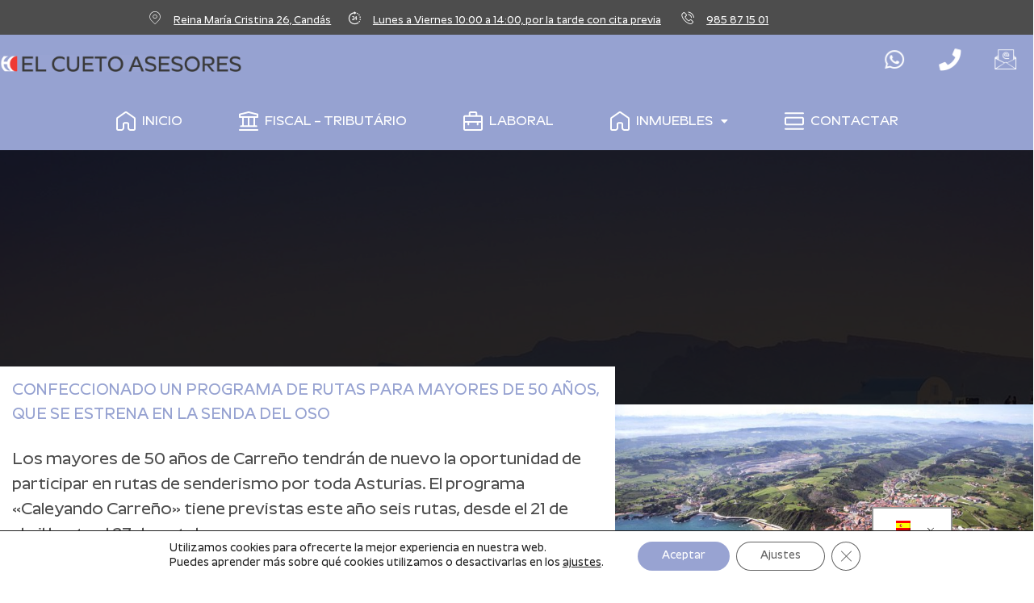

--- FILE ---
content_type: text/html; charset=UTF-8
request_url: https://elcuetoasesores.com/concejo-marcha/
body_size: 35576
content:
<!DOCTYPE html>
<html lang="es">
<head>
	<meta charset="UTF-8" />
	<meta name="viewport" content="width=device-width, initial-scale=1" />
	<link rel="profile" href="https://gmpg.org/xfn/11" />
	<link rel="pingback" href="https://elcuetoasesores.com/xmlrpc.php" />
						<style type="text/css" id="cst_font_data">
						@font-face {
	font-family: 'Roundo';
	font-weight: 100;
	font-display: auto;
	font-fallback: Arial;
	src: url('https://elcuetoasesores.com/wp-content/uploads/2023/01/Roundo-Medium.woff2') format('woff2'),
		url('https://elcuetoasesores.com/wp-content/uploads/2023/01/Roundo-Medium.woff') format('woff'),
		url('https://elcuetoasesores.com/wp-content/uploads/2023/01/Roundo-Medium.ttf') format('truetype'),
		url('https://elcuetoasesores.com/wp-content/uploads/2023/01/Roundo-Medium.eot?#iefix') format('embedded-opentype'),
		url('https://elcuetoasesores.com/wp-content/uploads/2023/01/Roundo-Medium.svg') format('svg'),
		url('https://elcuetoasesores.com/wp-content/uploads/2023/01/Roundo-Medium.otf') format('OpenType');
}
@font-face {
	font-family: 'Roundo';
	font-weight: 100;
	font-display: auto;
	font-fallback: Arial;
	src: url('https://elcuetoasesores.com/wp-content/uploads/2023/01/Roundo-Medium.woff2') format('woff2'),
		url('https://elcuetoasesores.com/wp-content/uploads/2023/01/Roundo-Medium.woff') format('woff'),
		url('https://elcuetoasesores.com/wp-content/uploads/2023/01/Roundo-Medium.ttf') format('truetype'),
		url('https://elcuetoasesores.com/wp-content/uploads/2023/01/Roundo-Medium.eot?#iefix') format('embedded-opentype'),
		url('https://elcuetoasesores.com/wp-content/uploads/2023/01/Roundo-Medium.svg') format('svg'),
		url('https://elcuetoasesores.com/wp-content/uploads/2023/01/Roundo-Medium.otf') format('OpenType');
}					</style>
				<meta name='robots' content='index, follow, max-image-preview:large, max-snippet:-1, max-video-preview:-1' />

	<!-- This site is optimized with the Yoast SEO plugin v20.1 - https://yoast.com/wordpress/plugins/seo/ -->
	<title>Un concejo en marcha &#8902; El Cueto Asesores</title>
	<meta name="description" content="Tus asesores de confianza en Candás, Carreño. Asesorando a clientes desde 2004" />
	<link rel="canonical" href="https://elcuetoasesores.com/concejo-marcha/" />
	<meta property="og:locale" content="es_ES" />
	<meta property="og:type" content="article" />
	<meta property="og:title" content="Un concejo en marcha &#8902; El Cueto Asesores" />
	<meta property="og:description" content="Tus asesores de confianza en Candás, Carreño. Asesorando a clientes desde 2004" />
	<meta property="og:url" content="https://elcuetoasesores.com/concejo-marcha/" />
	<meta property="og:site_name" content="El Cueto Asesores" />
	<meta property="article:publisher" content="https://www.facebook.com/elcuetoasesorescandas" />
	<meta property="article:published_time" content="2023-01-05T10:09:46+00:00" />
	<meta property="article:modified_time" content="2023-01-16T15:55:30+00:00" />
	<meta property="og:image" content="https://elcuetoasesores.com/wp-content/uploads/2023/01/Carreno-vista-aerea.jpg" />
	<meta name="author" content="admin" />
	<meta name="twitter:card" content="summary_large_image" />
	<meta name="twitter:label1" content="Escrito por" />
	<meta name="twitter:data1" content="admin" />
	<meta name="twitter:label2" content="Tiempo de lectura" />
	<meta name="twitter:data2" content="1 minuto" />
	<script type="application/ld+json" class="yoast-schema-graph">{"@context":"https://schema.org","@graph":[{"@type":"Article","@id":"https://elcuetoasesores.com/concejo-marcha/#article","isPartOf":{"@id":"https://elcuetoasesores.com/concejo-marcha/"},"author":{"name":"admin","@id":"https://elcuetoasesores.com/#/schema/person/91641a3ceaf0a61e0a4397655e05cb60"},"headline":"Un concejo en marcha","datePublished":"2023-01-05T10:09:46+00:00","dateModified":"2023-01-16T15:55:30+00:00","mainEntityOfPage":{"@id":"https://elcuetoasesores.com/concejo-marcha/"},"wordCount":117,"commentCount":0,"publisher":{"@id":"https://elcuetoasesores.com/#organization"},"image":{"@id":"https://elcuetoasesores.com/concejo-marcha/#primaryimage"},"thumbnailUrl":"https://elcuetoasesores.com/wp-content/uploads/2023/01/Carreno-vista-aerea.jpg","articleSection":["Uncategorized"],"inLanguage":"es","potentialAction":[{"@type":"CommentAction","name":"Comment","target":["https://elcuetoasesores.com/concejo-marcha/#respond"]}]},{"@type":"WebPage","@id":"https://elcuetoasesores.com/concejo-marcha/","url":"https://elcuetoasesores.com/concejo-marcha/","name":"Un concejo en marcha &#8902; El Cueto Asesores","isPartOf":{"@id":"https://elcuetoasesores.com/#website"},"primaryImageOfPage":{"@id":"https://elcuetoasesores.com/concejo-marcha/#primaryimage"},"image":{"@id":"https://elcuetoasesores.com/concejo-marcha/#primaryimage"},"thumbnailUrl":"https://elcuetoasesores.com/wp-content/uploads/2023/01/Carreno-vista-aerea.jpg","datePublished":"2023-01-05T10:09:46+00:00","dateModified":"2023-01-16T15:55:30+00:00","description":"Tus asesores de confianza en Candás, Carreño. Asesorando a clientes desde 2004","breadcrumb":{"@id":"https://elcuetoasesores.com/concejo-marcha/#breadcrumb"},"inLanguage":"es","potentialAction":[{"@type":"ReadAction","target":["https://elcuetoasesores.com/concejo-marcha/"]}]},{"@type":"ImageObject","inLanguage":"es","@id":"https://elcuetoasesores.com/concejo-marcha/#primaryimage","url":"https://elcuetoasesores.com/wp-content/uploads/2023/01/Carreno-vista-aerea.jpg","contentUrl":"https://elcuetoasesores.com/wp-content/uploads/2023/01/Carreno-vista-aerea.jpg","width":708,"height":449,"caption":"CARREÑO"},{"@type":"BreadcrumbList","@id":"https://elcuetoasesores.com/concejo-marcha/#breadcrumb","itemListElement":[{"@type":"ListItem","position":1,"name":"Inicio","item":"https://elcuetoasesores.com/"},{"@type":"ListItem","position":2,"name":"Un concejo en marcha"}]},{"@type":"WebSite","@id":"https://elcuetoasesores.com/#website","url":"https://elcuetoasesores.com/","name":"Asesores en Candás","description":"Tus asesores de confianza","publisher":{"@id":"https://elcuetoasesores.com/#organization"},"alternateName":"El Cueto Asesores","potentialAction":[{"@type":"SearchAction","target":{"@type":"EntryPoint","urlTemplate":"https://elcuetoasesores.com/?s={search_term_string}"},"query-input":"required name=search_term_string"}],"inLanguage":"es"},{"@type":"Organization","@id":"https://elcuetoasesores.com/#organization","name":"Asesores en Candás","alternateName":"Asesores en Candás","url":"https://elcuetoasesores.com/","logo":{"@type":"ImageObject","inLanguage":"es","@id":"https://elcuetoasesores.com/#/schema/logo/image/","url":"https://elcuetoasesores.com/wp-content/uploads/2021/03/logo_cueto1.png","contentUrl":"https://elcuetoasesores.com/wp-content/uploads/2021/03/logo_cueto1.png","width":439,"height":119,"caption":"Asesores en Candás"},"image":{"@id":"https://elcuetoasesores.com/#/schema/logo/image/"},"sameAs":["https://www.facebook.com/elcuetoasesorescandas"]},{"@type":"Person","@id":"https://elcuetoasesores.com/#/schema/person/91641a3ceaf0a61e0a4397655e05cb60","name":"admin","image":{"@type":"ImageObject","inLanguage":"es","@id":"https://elcuetoasesores.com/#/schema/person/image/","url":"https://secure.gravatar.com/avatar/?s=96&d=mm&r=g","contentUrl":"https://secure.gravatar.com/avatar/?s=96&d=mm&r=g","caption":"admin"},"url":"https://elcuetoasesores.com/author/admin/"}]}</script>
	<!-- / Yoast SEO plugin. -->


<link rel="alternate" type="application/rss+xml" title="El Cueto Asesores &raquo; Feed" href="https://elcuetoasesores.com/feed/" />
<link rel="alternate" type="application/rss+xml" title="El Cueto Asesores &raquo; Feed de los comentarios" href="https://elcuetoasesores.com/comments/feed/" />
<link rel="alternate" type="application/rss+xml" title="El Cueto Asesores &raquo; Comentario Un concejo en marcha del feed" href="https://elcuetoasesores.com/concejo-marcha/feed/" />
<script>
window._wpemojiSettings = {"baseUrl":"https:\/\/s.w.org\/images\/core\/emoji\/14.0.0\/72x72\/","ext":".png","svgUrl":"https:\/\/s.w.org\/images\/core\/emoji\/14.0.0\/svg\/","svgExt":".svg","source":{"concatemoji":"https:\/\/elcuetoasesores.com\/wp-includes\/js\/wp-emoji-release.min.js?ver=6.4.7"}};
/*! This file is auto-generated */
!function(i,n){var o,s,e;function c(e){try{var t={supportTests:e,timestamp:(new Date).valueOf()};sessionStorage.setItem(o,JSON.stringify(t))}catch(e){}}function p(e,t,n){e.clearRect(0,0,e.canvas.width,e.canvas.height),e.fillText(t,0,0);var t=new Uint32Array(e.getImageData(0,0,e.canvas.width,e.canvas.height).data),r=(e.clearRect(0,0,e.canvas.width,e.canvas.height),e.fillText(n,0,0),new Uint32Array(e.getImageData(0,0,e.canvas.width,e.canvas.height).data));return t.every(function(e,t){return e===r[t]})}function u(e,t,n){switch(t){case"flag":return n(e,"\ud83c\udff3\ufe0f\u200d\u26a7\ufe0f","\ud83c\udff3\ufe0f\u200b\u26a7\ufe0f")?!1:!n(e,"\ud83c\uddfa\ud83c\uddf3","\ud83c\uddfa\u200b\ud83c\uddf3")&&!n(e,"\ud83c\udff4\udb40\udc67\udb40\udc62\udb40\udc65\udb40\udc6e\udb40\udc67\udb40\udc7f","\ud83c\udff4\u200b\udb40\udc67\u200b\udb40\udc62\u200b\udb40\udc65\u200b\udb40\udc6e\u200b\udb40\udc67\u200b\udb40\udc7f");case"emoji":return!n(e,"\ud83e\udef1\ud83c\udffb\u200d\ud83e\udef2\ud83c\udfff","\ud83e\udef1\ud83c\udffb\u200b\ud83e\udef2\ud83c\udfff")}return!1}function f(e,t,n){var r="undefined"!=typeof WorkerGlobalScope&&self instanceof WorkerGlobalScope?new OffscreenCanvas(300,150):i.createElement("canvas"),a=r.getContext("2d",{willReadFrequently:!0}),o=(a.textBaseline="top",a.font="600 32px Arial",{});return e.forEach(function(e){o[e]=t(a,e,n)}),o}function t(e){var t=i.createElement("script");t.src=e,t.defer=!0,i.head.appendChild(t)}"undefined"!=typeof Promise&&(o="wpEmojiSettingsSupports",s=["flag","emoji"],n.supports={everything:!0,everythingExceptFlag:!0},e=new Promise(function(e){i.addEventListener("DOMContentLoaded",e,{once:!0})}),new Promise(function(t){var n=function(){try{var e=JSON.parse(sessionStorage.getItem(o));if("object"==typeof e&&"number"==typeof e.timestamp&&(new Date).valueOf()<e.timestamp+604800&&"object"==typeof e.supportTests)return e.supportTests}catch(e){}return null}();if(!n){if("undefined"!=typeof Worker&&"undefined"!=typeof OffscreenCanvas&&"undefined"!=typeof URL&&URL.createObjectURL&&"undefined"!=typeof Blob)try{var e="postMessage("+f.toString()+"("+[JSON.stringify(s),u.toString(),p.toString()].join(",")+"));",r=new Blob([e],{type:"text/javascript"}),a=new Worker(URL.createObjectURL(r),{name:"wpTestEmojiSupports"});return void(a.onmessage=function(e){c(n=e.data),a.terminate(),t(n)})}catch(e){}c(n=f(s,u,p))}t(n)}).then(function(e){for(var t in e)n.supports[t]=e[t],n.supports.everything=n.supports.everything&&n.supports[t],"flag"!==t&&(n.supports.everythingExceptFlag=n.supports.everythingExceptFlag&&n.supports[t]);n.supports.everythingExceptFlag=n.supports.everythingExceptFlag&&!n.supports.flag,n.DOMReady=!1,n.readyCallback=function(){n.DOMReady=!0}}).then(function(){return e}).then(function(){var e;n.supports.everything||(n.readyCallback(),(e=n.source||{}).concatemoji?t(e.concatemoji):e.wpemoji&&e.twemoji&&(t(e.twemoji),t(e.wpemoji)))}))}((window,document),window._wpemojiSettings);
</script>
<style id='wp-emoji-styles-inline-css'>

	img.wp-smiley, img.emoji {
		display: inline !important;
		border: none !important;
		box-shadow: none !important;
		height: 1em !important;
		width: 1em !important;
		margin: 0 0.07em !important;
		vertical-align: -0.1em !important;
		background: none !important;
		padding: 0 !important;
	}
</style>
<style id='classic-theme-styles-inline-css'>
/*! This file is auto-generated */
.wp-block-button__link{color:#fff;background-color:#32373c;border-radius:9999px;box-shadow:none;text-decoration:none;padding:calc(.667em + 2px) calc(1.333em + 2px);font-size:1.125em}.wp-block-file__button{background:#32373c;color:#fff;text-decoration:none}
</style>
<style id='global-styles-inline-css'>
body{--wp--preset--color--black: #000000;--wp--preset--color--cyan-bluish-gray: #abb8c3;--wp--preset--color--white: #ffffff;--wp--preset--color--pale-pink: #f78da7;--wp--preset--color--vivid-red: #cf2e2e;--wp--preset--color--luminous-vivid-orange: #ff6900;--wp--preset--color--luminous-vivid-amber: #fcb900;--wp--preset--color--light-green-cyan: #7bdcb5;--wp--preset--color--vivid-green-cyan: #00d084;--wp--preset--color--pale-cyan-blue: #8ed1fc;--wp--preset--color--vivid-cyan-blue: #0693e3;--wp--preset--color--vivid-purple: #9b51e0;--wp--preset--gradient--vivid-cyan-blue-to-vivid-purple: linear-gradient(135deg,rgba(6,147,227,1) 0%,rgb(155,81,224) 100%);--wp--preset--gradient--light-green-cyan-to-vivid-green-cyan: linear-gradient(135deg,rgb(122,220,180) 0%,rgb(0,208,130) 100%);--wp--preset--gradient--luminous-vivid-amber-to-luminous-vivid-orange: linear-gradient(135deg,rgba(252,185,0,1) 0%,rgba(255,105,0,1) 100%);--wp--preset--gradient--luminous-vivid-orange-to-vivid-red: linear-gradient(135deg,rgba(255,105,0,1) 0%,rgb(207,46,46) 100%);--wp--preset--gradient--very-light-gray-to-cyan-bluish-gray: linear-gradient(135deg,rgb(238,238,238) 0%,rgb(169,184,195) 100%);--wp--preset--gradient--cool-to-warm-spectrum: linear-gradient(135deg,rgb(74,234,220) 0%,rgb(151,120,209) 20%,rgb(207,42,186) 40%,rgb(238,44,130) 60%,rgb(251,105,98) 80%,rgb(254,248,76) 100%);--wp--preset--gradient--blush-light-purple: linear-gradient(135deg,rgb(255,206,236) 0%,rgb(152,150,240) 100%);--wp--preset--gradient--blush-bordeaux: linear-gradient(135deg,rgb(254,205,165) 0%,rgb(254,45,45) 50%,rgb(107,0,62) 100%);--wp--preset--gradient--luminous-dusk: linear-gradient(135deg,rgb(255,203,112) 0%,rgb(199,81,192) 50%,rgb(65,88,208) 100%);--wp--preset--gradient--pale-ocean: linear-gradient(135deg,rgb(255,245,203) 0%,rgb(182,227,212) 50%,rgb(51,167,181) 100%);--wp--preset--gradient--electric-grass: linear-gradient(135deg,rgb(202,248,128) 0%,rgb(113,206,126) 100%);--wp--preset--gradient--midnight: linear-gradient(135deg,rgb(2,3,129) 0%,rgb(40,116,252) 100%);--wp--preset--font-size--small: 13px;--wp--preset--font-size--medium: 20px;--wp--preset--font-size--large: 36px;--wp--preset--font-size--x-large: 42px;--wp--preset--spacing--20: 0.44rem;--wp--preset--spacing--30: 0.67rem;--wp--preset--spacing--40: 1rem;--wp--preset--spacing--50: 1.5rem;--wp--preset--spacing--60: 2.25rem;--wp--preset--spacing--70: 3.38rem;--wp--preset--spacing--80: 5.06rem;--wp--preset--shadow--natural: 6px 6px 9px rgba(0, 0, 0, 0.2);--wp--preset--shadow--deep: 12px 12px 50px rgba(0, 0, 0, 0.4);--wp--preset--shadow--sharp: 6px 6px 0px rgba(0, 0, 0, 0.2);--wp--preset--shadow--outlined: 6px 6px 0px -3px rgba(255, 255, 255, 1), 6px 6px rgba(0, 0, 0, 1);--wp--preset--shadow--crisp: 6px 6px 0px rgba(0, 0, 0, 1);}:where(.is-layout-flex){gap: 0.5em;}:where(.is-layout-grid){gap: 0.5em;}body .is-layout-flow > .alignleft{float: left;margin-inline-start: 0;margin-inline-end: 2em;}body .is-layout-flow > .alignright{float: right;margin-inline-start: 2em;margin-inline-end: 0;}body .is-layout-flow > .aligncenter{margin-left: auto !important;margin-right: auto !important;}body .is-layout-constrained > .alignleft{float: left;margin-inline-start: 0;margin-inline-end: 2em;}body .is-layout-constrained > .alignright{float: right;margin-inline-start: 2em;margin-inline-end: 0;}body .is-layout-constrained > .aligncenter{margin-left: auto !important;margin-right: auto !important;}body .is-layout-constrained > :where(:not(.alignleft):not(.alignright):not(.alignfull)){max-width: var(--wp--style--global--content-size);margin-left: auto !important;margin-right: auto !important;}body .is-layout-constrained > .alignwide{max-width: var(--wp--style--global--wide-size);}body .is-layout-flex{display: flex;}body .is-layout-flex{flex-wrap: wrap;align-items: center;}body .is-layout-flex > *{margin: 0;}body .is-layout-grid{display: grid;}body .is-layout-grid > *{margin: 0;}:where(.wp-block-columns.is-layout-flex){gap: 2em;}:where(.wp-block-columns.is-layout-grid){gap: 2em;}:where(.wp-block-post-template.is-layout-flex){gap: 1.25em;}:where(.wp-block-post-template.is-layout-grid){gap: 1.25em;}.has-black-color{color: var(--wp--preset--color--black) !important;}.has-cyan-bluish-gray-color{color: var(--wp--preset--color--cyan-bluish-gray) !important;}.has-white-color{color: var(--wp--preset--color--white) !important;}.has-pale-pink-color{color: var(--wp--preset--color--pale-pink) !important;}.has-vivid-red-color{color: var(--wp--preset--color--vivid-red) !important;}.has-luminous-vivid-orange-color{color: var(--wp--preset--color--luminous-vivid-orange) !important;}.has-luminous-vivid-amber-color{color: var(--wp--preset--color--luminous-vivid-amber) !important;}.has-light-green-cyan-color{color: var(--wp--preset--color--light-green-cyan) !important;}.has-vivid-green-cyan-color{color: var(--wp--preset--color--vivid-green-cyan) !important;}.has-pale-cyan-blue-color{color: var(--wp--preset--color--pale-cyan-blue) !important;}.has-vivid-cyan-blue-color{color: var(--wp--preset--color--vivid-cyan-blue) !important;}.has-vivid-purple-color{color: var(--wp--preset--color--vivid-purple) !important;}.has-black-background-color{background-color: var(--wp--preset--color--black) !important;}.has-cyan-bluish-gray-background-color{background-color: var(--wp--preset--color--cyan-bluish-gray) !important;}.has-white-background-color{background-color: var(--wp--preset--color--white) !important;}.has-pale-pink-background-color{background-color: var(--wp--preset--color--pale-pink) !important;}.has-vivid-red-background-color{background-color: var(--wp--preset--color--vivid-red) !important;}.has-luminous-vivid-orange-background-color{background-color: var(--wp--preset--color--luminous-vivid-orange) !important;}.has-luminous-vivid-amber-background-color{background-color: var(--wp--preset--color--luminous-vivid-amber) !important;}.has-light-green-cyan-background-color{background-color: var(--wp--preset--color--light-green-cyan) !important;}.has-vivid-green-cyan-background-color{background-color: var(--wp--preset--color--vivid-green-cyan) !important;}.has-pale-cyan-blue-background-color{background-color: var(--wp--preset--color--pale-cyan-blue) !important;}.has-vivid-cyan-blue-background-color{background-color: var(--wp--preset--color--vivid-cyan-blue) !important;}.has-vivid-purple-background-color{background-color: var(--wp--preset--color--vivid-purple) !important;}.has-black-border-color{border-color: var(--wp--preset--color--black) !important;}.has-cyan-bluish-gray-border-color{border-color: var(--wp--preset--color--cyan-bluish-gray) !important;}.has-white-border-color{border-color: var(--wp--preset--color--white) !important;}.has-pale-pink-border-color{border-color: var(--wp--preset--color--pale-pink) !important;}.has-vivid-red-border-color{border-color: var(--wp--preset--color--vivid-red) !important;}.has-luminous-vivid-orange-border-color{border-color: var(--wp--preset--color--luminous-vivid-orange) !important;}.has-luminous-vivid-amber-border-color{border-color: var(--wp--preset--color--luminous-vivid-amber) !important;}.has-light-green-cyan-border-color{border-color: var(--wp--preset--color--light-green-cyan) !important;}.has-vivid-green-cyan-border-color{border-color: var(--wp--preset--color--vivid-green-cyan) !important;}.has-pale-cyan-blue-border-color{border-color: var(--wp--preset--color--pale-cyan-blue) !important;}.has-vivid-cyan-blue-border-color{border-color: var(--wp--preset--color--vivid-cyan-blue) !important;}.has-vivid-purple-border-color{border-color: var(--wp--preset--color--vivid-purple) !important;}.has-vivid-cyan-blue-to-vivid-purple-gradient-background{background: var(--wp--preset--gradient--vivid-cyan-blue-to-vivid-purple) !important;}.has-light-green-cyan-to-vivid-green-cyan-gradient-background{background: var(--wp--preset--gradient--light-green-cyan-to-vivid-green-cyan) !important;}.has-luminous-vivid-amber-to-luminous-vivid-orange-gradient-background{background: var(--wp--preset--gradient--luminous-vivid-amber-to-luminous-vivid-orange) !important;}.has-luminous-vivid-orange-to-vivid-red-gradient-background{background: var(--wp--preset--gradient--luminous-vivid-orange-to-vivid-red) !important;}.has-very-light-gray-to-cyan-bluish-gray-gradient-background{background: var(--wp--preset--gradient--very-light-gray-to-cyan-bluish-gray) !important;}.has-cool-to-warm-spectrum-gradient-background{background: var(--wp--preset--gradient--cool-to-warm-spectrum) !important;}.has-blush-light-purple-gradient-background{background: var(--wp--preset--gradient--blush-light-purple) !important;}.has-blush-bordeaux-gradient-background{background: var(--wp--preset--gradient--blush-bordeaux) !important;}.has-luminous-dusk-gradient-background{background: var(--wp--preset--gradient--luminous-dusk) !important;}.has-pale-ocean-gradient-background{background: var(--wp--preset--gradient--pale-ocean) !important;}.has-electric-grass-gradient-background{background: var(--wp--preset--gradient--electric-grass) !important;}.has-midnight-gradient-background{background: var(--wp--preset--gradient--midnight) !important;}.has-small-font-size{font-size: var(--wp--preset--font-size--small) !important;}.has-medium-font-size{font-size: var(--wp--preset--font-size--medium) !important;}.has-large-font-size{font-size: var(--wp--preset--font-size--large) !important;}.has-x-large-font-size{font-size: var(--wp--preset--font-size--x-large) !important;}
.wp-block-navigation a:where(:not(.wp-element-button)){color: inherit;}
:where(.wp-block-post-template.is-layout-flex){gap: 1.25em;}:where(.wp-block-post-template.is-layout-grid){gap: 1.25em;}
:where(.wp-block-columns.is-layout-flex){gap: 2em;}:where(.wp-block-columns.is-layout-grid){gap: 2em;}
.wp-block-pullquote{font-size: 1.5em;line-height: 1.6;}
</style>
<link rel='stylesheet' id='contact-form-7-css' href='https://elcuetoasesores.com/wp-content/plugins/contact-form-7/includes/css/styles.css?ver=5.7.3' media='all' />
<style id='contact-form-7-inline-css'>
.wpcf7 .wpcf7-recaptcha iframe {margin-bottom: 0;}.wpcf7 .wpcf7-recaptcha[data-align="center"] > div {margin: 0 auto;}.wpcf7 .wpcf7-recaptcha[data-align="right"] > div {margin: 0 0 0 auto;}
</style>
<link rel='stylesheet' id='es-select2-css' href='https://elcuetoasesores.com/wp-content/plugins/estatik-pro/common/select2/select2.min.css?ver=6.4.7' media='all' />
<link rel='stylesheet' id='es-datetime-picker-css' href='https://elcuetoasesores.com/wp-content/plugins/estatik-pro/includes/classes/framework/assets/css/jquery.datetimepicker.min.css' media='all' />
<link rel='stylesheet' id='es-slick-css' href='https://elcuetoasesores.com/wp-content/plugins/estatik-pro/common/slick/slick.min.css?ver=6.4.7' media='all' />
<link rel='stylesheet' id='es-magnific-css' href='https://elcuetoasesores.com/wp-content/plugins/estatik-pro/common/magnific-popup/magnific-popup.min.css?ver=6.4.7' media='all' />
<link rel='stylesheet' id='es-frontend-css' href='https://elcuetoasesores.com/wp-content/plugins/estatik-pro/public/css/public.min.css?ver=6.4.7' media='all' />
<style id='es-frontend-inline-css'>
@font-face {font-family: 'Scope One'; font-style: normal; font-weight: 400; src: url(https://elcuetoasesores.com/wp-content/uploads/2023/01/WBLnrEXKYFlGHrOKmGD1W0_MJMGxiQ-3.ttf) format('woff2');}@font-face {font-family: 'Scope One'; font-style: normal; font-weight: 400; src: url(https://elcuetoasesores.com/wp-content/uploads/2023/01/WBLnrEXKYFlGHrOKmGD1W0_MJMGxiQ-2.ttf) format('woff2');}@font-face {font-family: 'Scope One'; font-style: normal; font-weight: 400; src: url(https://elcuetoasesores.com/wp-content/uploads/2023/01/WBLnrEXKYFlGHrOKmGD1W0_MJMGxiQ-1.ttf) format('woff2');}@font-face {font-family: 'Scope One'; font-style: normal; font-weight: 400; src: url(https://elcuetoasesores.com/wp-content/uploads/2023/01/WBLnrEXKYFlGHrOKmGD1W0_MJMGxiQ.ttf) format('woff2');}@font-face {font-family: 'Scope One'; font-style: normal; font-weight: 400; src: url(https://elcuetoasesores.com/wp-content/uploads/2023/01/WBLnrEXKYFlGHrOKmGD1W0_MJMGxiQ-3.ttf) format('woff2');}@font-face {font-family: 'Scope One'; font-style: normal; font-weight: 400; src: url(https://elcuetoasesores.com/wp-content/uploads/2023/01/WBLnrEXKYFlGHrOKmGD1W0_MJMGxiQ-2.ttf) format('woff2');}@font-face {font-family: 'Scope One'; font-style: normal; font-weight: 400; src: url(https://elcuetoasesores.com/wp-content/uploads/2023/01/WBLnrEXKYFlGHrOKmGD1W0_MJMGxiQ-1.ttf) format('woff2');}@font-face {font-family: 'Scope One'; font-style: normal; font-weight: 400; src: url(https://elcuetoasesores.com/wp-content/uploads/2023/01/WBLnrEXKYFlGHrOKmGD1W0_MJMGxiQ.ttf) format('woff2');}

        .es-btn.es-btn--primary, .es-btn--primary[type=submit], button.es-btn--primary, a.es-btn--primary {
            border-color: #96a2d1;
        }
        
        .es-price-marker--active:after {
            border-top-color: #96a2d1;
        }
        
        .es-btn.es-btn--primary:not(.es-btn--bordered):not(:hover):not(:active),
        .es-btn.es-btn--primary:not(.es-btn--bordered):hover,
        .es-price-marker--active,
        .xdsoft_datetimepicker .xdsoft_calendar td.xdsoft_default, .xdsoft_datetimepicker .xdsoft_calendar td.xdsoft_current, .xdsoft_datetimepicker .xdsoft_timepicker .xdsoft_time_box>div>div.xdsoft_current {
            background-color: #96a2d1;
        }
        
        .es-btn.es-btn--primary.es-btn--bordered,
        .es-btn.es-btn--active .es-icon.es-icon_heart,
        .es-wishlist-link.es-wishlist-link--active .es-icon {
            color: #96a2d1;
        }
        
        button.es-btn--secondary:disabled, .es-btn.es-btn--secondary, .es-btn--secondary[type=submit], button.es-btn--secondary, a.es-btn--secondary {
            border-color: #4d4d4d;
        }
        
        .es-secondary-bg {
            background-color: #4d4d4d;
        }
        
        .es-primary-bg {
            background-color: #96a2d1;
        }
        
        
        .es-btn.es-btn--secondary:not(.es-btn--bordered), .es-field .select2 .select2-selection__choice {
            background-color: #4d4d4d;
        }
        
        .xdsoft_datetimepicker .xdsoft_calendar td:hover, .xdsoft_datetimepicker .xdsoft_timepicker .xdsoft_time_box>div>div:hover {
            background-color: #4d4d4d!important;
        }
        
        .es-btn.es-btn--secondary.es-btn--bordered, 
        .es-btn.es-btn--default:hover:not([disabled]):not(.es-btn--disabled),
        .es-btn.es-btn--icon:hover:not([disabled]):not(.es-btn--disabled) .es-icon,
        .xdsoft_datetimepicker .xdsoft_calendar td.xdsoft_today,
        .es-property-field--post_content .es-property-field__value a,
        .es-dymanic-content a,
        .es-hit-limit a, button.es-slick-arrow:not(.slick-disabled):hover {
            color: #4d4d4d;
            background-color: transparent;
        }
        
        .es-btn:hover:not([disabled]):not(.es-btn--disabled) .es-icon.es-icon_heart, .entity-box__delete:hover {
            color: #96a2d1!important;
        }
        
        .es-select2__dropdown .select2-results__option--highlighted[aria-selected],
        .es-field.es-field--checkbox input:checked, .widget .es-field.es-field--checkbox input:checked,
        .es-field.es-field--radio input:checked, .es-bg-secondary,
        .es-property-management--form .es-tabs__nav li:hover .es-tabs__numeric,
        .es-property-management--form .es-tabs__nav li.active .es-tabs__numeric {
            background-color: #4d4d4d;
        }
        
        .es-pagination ul li a.page-numbers:hover {
            border: 2px solid #4d4d4d;
            color: #4d4d4d;
        }

        .es-field--radio-item-bordered:hover input + label, .es-field--checkbox-item-bordered:hover input + label {
            border-color:rgba(77, 77, 77, 0.4);
        }

        .es-field--radio-item-bordered input:checked + label,
        .widget .es-field--radio-item-bordered input:checked + label,
        .es-field--checkbox-item-bordered input:checked + label,
        .widget .es-field--checkbox-item-bordered input:checked + label,
        .es-field.es-field--checkbox input:checked,
        .es-field.es-field--radio input:checked,
        body .es-field textarea:focus, body .es-field.es-field--select select:focus, body .es-field input[type=email]:focus, body .es-field input[type=text]:focus, body .es-field input[type=password]:focus, body .es-field input[type=number]:focus {
            border-color:#4d4d4d;
        }

        .es-field--radio-item-bordered input:checked + label .es-icon,
        .es-field--checkbox-item-bordered input:checked + label .es-icon,
        .es-field a.es-field__show-more,
        .es-section__content p a,
        .es-secondary-color,
        a.es-secondary-color:active,
        a.es-secondary-color:hover,
        a.es-secondary-color,
        .es-profile__menu a:hover,
        .es-profile__menu li.active-counter a,
        .widget .es-secondary-color,
         a.es-secondary-color,
         a.es-secondary-color.es-toggle-pwd,
         a.es-secondary-color-hover:hover,
        .es-property-field__value a:hover,
        .es-agent-field__value a,
        .es-privacy-policy-container a,
        .es-auth a:not(.es-btn),
        .es-powered a,
        .es-preferred-contact--whatsapp a,
        .es-compare__fields-wrap a,
        .es-compare__listings .slick-arrow:hover {
            color:#4d4d4d;
        }.es-listing__meta-bedrooms path {fill: #000000}.es-listing__meta-bathrooms path {fill: #000000}.es-listing__meta-area path {fill: #000000}.es-media, .es-file, .es-listing, .es-agent-single, .es-agency-single, .es-widget-wrap *:not(.es-icon):not(.fa):not(.heading-font),
            .es-select2__dropdown, .es-single, .es-btn, button.es-btn[disabled]:hover .mfp-wrap.es-property-magnific,
            .es-field input, .es-field select, .es-field textarea, .es-magnific-popup:not(.es-icon),
            .es-magnific-popup:not(.fa), .es-listings-filter, .es-search, .content-font, .es-profile,
            .es-property-magnific .mfp-counter, .es-property-magnific .mfp-title,
            .xdsoft_datetimepicker, .es-component, .es-auth, .es-entity, .es-entities--grid .es-entity .es-entity__title,
            .es-review-form, .es-review-form .es-field__label, .es-field .es-field__strlen, .es-entities-list {
                font-family: 'Scope One', sans-serif;
            }
            .es-listing h1, .es-listing h2, .es-listing h3, .es-listing h4, .es-listing h5, .es-listing h6,
            .es-search h2, .es-search h3, .es-search h4, .es-search h5, .es-search h6, .heading-font,
            .es-price, .es-property-section .es-property-section__title,
            .es-entity-section__title,
            .widget .es-widget-wrap .es-widget__title, .es-widget__title,
            .es-magnific-popup h1, .es-magnific-popup h2, .es-magnific-popup h3, .es-magnific-popup h4,
            .es-magnific-popup h5, .es-magnific-popup h6, .es-entity .es-entity__title,
            .es-review-form h3.es-review-form__title {
                font-family: 'Scope One';
            }
            
</style>
<link rel='stylesheet' id='rss-retriever-css' href='https://elcuetoasesores.com/wp-content/plugins/wp-rss-retriever/inc/css/rss-retriever.css?ver=1.6.10' media='all' />
<link rel='stylesheet' id='trp-language-switcher-style-css' href='https://elcuetoasesores.com/wp-content/plugins/translatepress-multilingual/assets/css/trp-language-switcher.css?ver=2.6.7' media='all' />
<link rel='stylesheet' id='eae-css-css' href='https://elcuetoasesores.com/wp-content/plugins/addon-elements-for-elementor-page-builder/assets/css/eae.min.css?ver=1.12.9' media='all' />
<link rel='stylesheet' id='font-awesome-4-shim-css' href='https://elcuetoasesores.com/wp-content/plugins/elementor/assets/lib/font-awesome/css/v4-shims.min.css?ver=1.0' media='all' />
<link rel='stylesheet' id='font-awesome-5-all-css' href='https://elcuetoasesores.com/wp-content/plugins/elementor/assets/lib/font-awesome/css/all.min.css?ver=4.10.15' media='all' />
<link rel='stylesheet' id='vegas-css-css' href='https://elcuetoasesores.com/wp-content/plugins/addon-elements-for-elementor-page-builder/assets/lib/vegas/vegas.min.css?ver=2.4.0' media='all' />
<link rel='stylesheet' id='hfe-style-css' href='https://elcuetoasesores.com/wp-content/plugins/header-footer-elementor/assets/css/header-footer-elementor.css?ver=1.6.21' media='all' />
<link rel='stylesheet' id='elementor-icons-css' href='https://elcuetoasesores.com/wp-content/plugins/elementor/assets/lib/eicons/css/elementor-icons.min.css?ver=5.25.0' media='all' />
<link rel='stylesheet' id='elementor-frontend-css' href='https://elcuetoasesores.com/wp-content/plugins/elementor/assets/css/frontend-lite.min.css?ver=3.18.2' media='all' />
<style id='elementor-frontend-inline-css'>
@-webkit-keyframes ha_fadeIn{0%{opacity:0}to{opacity:1}}@keyframes ha_fadeIn{0%{opacity:0}to{opacity:1}}@-webkit-keyframes ha_zoomIn{0%{opacity:0;-webkit-transform:scale3d(.3,.3,.3);transform:scale3d(.3,.3,.3)}50%{opacity:1}}@keyframes ha_zoomIn{0%{opacity:0;-webkit-transform:scale3d(.3,.3,.3);transform:scale3d(.3,.3,.3)}50%{opacity:1}}@-webkit-keyframes ha_rollIn{0%{opacity:0;-webkit-transform:translate3d(-100%,0,0) rotate3d(0,0,1,-120deg);transform:translate3d(-100%,0,0) rotate3d(0,0,1,-120deg)}to{opacity:1}}@keyframes ha_rollIn{0%{opacity:0;-webkit-transform:translate3d(-100%,0,0) rotate3d(0,0,1,-120deg);transform:translate3d(-100%,0,0) rotate3d(0,0,1,-120deg)}to{opacity:1}}@-webkit-keyframes ha_bounce{0%,20%,53%,to{-webkit-animation-timing-function:cubic-bezier(.215,.61,.355,1);animation-timing-function:cubic-bezier(.215,.61,.355,1)}40%,43%{-webkit-transform:translate3d(0,-30px,0) scaleY(1.1);transform:translate3d(0,-30px,0) scaleY(1.1);-webkit-animation-timing-function:cubic-bezier(.755,.05,.855,.06);animation-timing-function:cubic-bezier(.755,.05,.855,.06)}70%{-webkit-transform:translate3d(0,-15px,0) scaleY(1.05);transform:translate3d(0,-15px,0) scaleY(1.05);-webkit-animation-timing-function:cubic-bezier(.755,.05,.855,.06);animation-timing-function:cubic-bezier(.755,.05,.855,.06)}80%{-webkit-transition-timing-function:cubic-bezier(.215,.61,.355,1);transition-timing-function:cubic-bezier(.215,.61,.355,1);-webkit-transform:translate3d(0,0,0) scaleY(.95);transform:translate3d(0,0,0) scaleY(.95)}90%{-webkit-transform:translate3d(0,-4px,0) scaleY(1.02);transform:translate3d(0,-4px,0) scaleY(1.02)}}@keyframes ha_bounce{0%,20%,53%,to{-webkit-animation-timing-function:cubic-bezier(.215,.61,.355,1);animation-timing-function:cubic-bezier(.215,.61,.355,1)}40%,43%{-webkit-transform:translate3d(0,-30px,0) scaleY(1.1);transform:translate3d(0,-30px,0) scaleY(1.1);-webkit-animation-timing-function:cubic-bezier(.755,.05,.855,.06);animation-timing-function:cubic-bezier(.755,.05,.855,.06)}70%{-webkit-transform:translate3d(0,-15px,0) scaleY(1.05);transform:translate3d(0,-15px,0) scaleY(1.05);-webkit-animation-timing-function:cubic-bezier(.755,.05,.855,.06);animation-timing-function:cubic-bezier(.755,.05,.855,.06)}80%{-webkit-transition-timing-function:cubic-bezier(.215,.61,.355,1);transition-timing-function:cubic-bezier(.215,.61,.355,1);-webkit-transform:translate3d(0,0,0) scaleY(.95);transform:translate3d(0,0,0) scaleY(.95)}90%{-webkit-transform:translate3d(0,-4px,0) scaleY(1.02);transform:translate3d(0,-4px,0) scaleY(1.02)}}@-webkit-keyframes ha_bounceIn{0%,20%,40%,60%,80%,to{-webkit-animation-timing-function:cubic-bezier(.215,.61,.355,1);animation-timing-function:cubic-bezier(.215,.61,.355,1)}0%{opacity:0;-webkit-transform:scale3d(.3,.3,.3);transform:scale3d(.3,.3,.3)}20%{-webkit-transform:scale3d(1.1,1.1,1.1);transform:scale3d(1.1,1.1,1.1)}40%{-webkit-transform:scale3d(.9,.9,.9);transform:scale3d(.9,.9,.9)}60%{opacity:1;-webkit-transform:scale3d(1.03,1.03,1.03);transform:scale3d(1.03,1.03,1.03)}80%{-webkit-transform:scale3d(.97,.97,.97);transform:scale3d(.97,.97,.97)}to{opacity:1}}@keyframes ha_bounceIn{0%,20%,40%,60%,80%,to{-webkit-animation-timing-function:cubic-bezier(.215,.61,.355,1);animation-timing-function:cubic-bezier(.215,.61,.355,1)}0%{opacity:0;-webkit-transform:scale3d(.3,.3,.3);transform:scale3d(.3,.3,.3)}20%{-webkit-transform:scale3d(1.1,1.1,1.1);transform:scale3d(1.1,1.1,1.1)}40%{-webkit-transform:scale3d(.9,.9,.9);transform:scale3d(.9,.9,.9)}60%{opacity:1;-webkit-transform:scale3d(1.03,1.03,1.03);transform:scale3d(1.03,1.03,1.03)}80%{-webkit-transform:scale3d(.97,.97,.97);transform:scale3d(.97,.97,.97)}to{opacity:1}}@-webkit-keyframes ha_flipInX{0%{opacity:0;-webkit-transform:perspective(400px) rotate3d(1,0,0,90deg);transform:perspective(400px) rotate3d(1,0,0,90deg);-webkit-animation-timing-function:ease-in;animation-timing-function:ease-in}40%{-webkit-transform:perspective(400px) rotate3d(1,0,0,-20deg);transform:perspective(400px) rotate3d(1,0,0,-20deg);-webkit-animation-timing-function:ease-in;animation-timing-function:ease-in}60%{opacity:1;-webkit-transform:perspective(400px) rotate3d(1,0,0,10deg);transform:perspective(400px) rotate3d(1,0,0,10deg)}80%{-webkit-transform:perspective(400px) rotate3d(1,0,0,-5deg);transform:perspective(400px) rotate3d(1,0,0,-5deg)}}@keyframes ha_flipInX{0%{opacity:0;-webkit-transform:perspective(400px) rotate3d(1,0,0,90deg);transform:perspective(400px) rotate3d(1,0,0,90deg);-webkit-animation-timing-function:ease-in;animation-timing-function:ease-in}40%{-webkit-transform:perspective(400px) rotate3d(1,0,0,-20deg);transform:perspective(400px) rotate3d(1,0,0,-20deg);-webkit-animation-timing-function:ease-in;animation-timing-function:ease-in}60%{opacity:1;-webkit-transform:perspective(400px) rotate3d(1,0,0,10deg);transform:perspective(400px) rotate3d(1,0,0,10deg)}80%{-webkit-transform:perspective(400px) rotate3d(1,0,0,-5deg);transform:perspective(400px) rotate3d(1,0,0,-5deg)}}@-webkit-keyframes ha_flipInY{0%{opacity:0;-webkit-transform:perspective(400px) rotate3d(0,1,0,90deg);transform:perspective(400px) rotate3d(0,1,0,90deg);-webkit-animation-timing-function:ease-in;animation-timing-function:ease-in}40%{-webkit-transform:perspective(400px) rotate3d(0,1,0,-20deg);transform:perspective(400px) rotate3d(0,1,0,-20deg);-webkit-animation-timing-function:ease-in;animation-timing-function:ease-in}60%{opacity:1;-webkit-transform:perspective(400px) rotate3d(0,1,0,10deg);transform:perspective(400px) rotate3d(0,1,0,10deg)}80%{-webkit-transform:perspective(400px) rotate3d(0,1,0,-5deg);transform:perspective(400px) rotate3d(0,1,0,-5deg)}}@keyframes ha_flipInY{0%{opacity:0;-webkit-transform:perspective(400px) rotate3d(0,1,0,90deg);transform:perspective(400px) rotate3d(0,1,0,90deg);-webkit-animation-timing-function:ease-in;animation-timing-function:ease-in}40%{-webkit-transform:perspective(400px) rotate3d(0,1,0,-20deg);transform:perspective(400px) rotate3d(0,1,0,-20deg);-webkit-animation-timing-function:ease-in;animation-timing-function:ease-in}60%{opacity:1;-webkit-transform:perspective(400px) rotate3d(0,1,0,10deg);transform:perspective(400px) rotate3d(0,1,0,10deg)}80%{-webkit-transform:perspective(400px) rotate3d(0,1,0,-5deg);transform:perspective(400px) rotate3d(0,1,0,-5deg)}}@-webkit-keyframes ha_swing{20%{-webkit-transform:rotate3d(0,0,1,15deg);transform:rotate3d(0,0,1,15deg)}40%{-webkit-transform:rotate3d(0,0,1,-10deg);transform:rotate3d(0,0,1,-10deg)}60%{-webkit-transform:rotate3d(0,0,1,5deg);transform:rotate3d(0,0,1,5deg)}80%{-webkit-transform:rotate3d(0,0,1,-5deg);transform:rotate3d(0,0,1,-5deg)}}@keyframes ha_swing{20%{-webkit-transform:rotate3d(0,0,1,15deg);transform:rotate3d(0,0,1,15deg)}40%{-webkit-transform:rotate3d(0,0,1,-10deg);transform:rotate3d(0,0,1,-10deg)}60%{-webkit-transform:rotate3d(0,0,1,5deg);transform:rotate3d(0,0,1,5deg)}80%{-webkit-transform:rotate3d(0,0,1,-5deg);transform:rotate3d(0,0,1,-5deg)}}@-webkit-keyframes ha_slideInDown{0%{visibility:visible;-webkit-transform:translate3d(0,-100%,0);transform:translate3d(0,-100%,0)}}@keyframes ha_slideInDown{0%{visibility:visible;-webkit-transform:translate3d(0,-100%,0);transform:translate3d(0,-100%,0)}}@-webkit-keyframes ha_slideInUp{0%{visibility:visible;-webkit-transform:translate3d(0,100%,0);transform:translate3d(0,100%,0)}}@keyframes ha_slideInUp{0%{visibility:visible;-webkit-transform:translate3d(0,100%,0);transform:translate3d(0,100%,0)}}@-webkit-keyframes ha_slideInLeft{0%{visibility:visible;-webkit-transform:translate3d(-100%,0,0);transform:translate3d(-100%,0,0)}}@keyframes ha_slideInLeft{0%{visibility:visible;-webkit-transform:translate3d(-100%,0,0);transform:translate3d(-100%,0,0)}}@-webkit-keyframes ha_slideInRight{0%{visibility:visible;-webkit-transform:translate3d(100%,0,0);transform:translate3d(100%,0,0)}}@keyframes ha_slideInRight{0%{visibility:visible;-webkit-transform:translate3d(100%,0,0);transform:translate3d(100%,0,0)}}.ha_fadeIn{-webkit-animation-name:ha_fadeIn;animation-name:ha_fadeIn}.ha_zoomIn{-webkit-animation-name:ha_zoomIn;animation-name:ha_zoomIn}.ha_rollIn{-webkit-animation-name:ha_rollIn;animation-name:ha_rollIn}.ha_bounce{-webkit-transform-origin:center bottom;-ms-transform-origin:center bottom;transform-origin:center bottom;-webkit-animation-name:ha_bounce;animation-name:ha_bounce}.ha_bounceIn{-webkit-animation-name:ha_bounceIn;animation-name:ha_bounceIn;-webkit-animation-duration:.75s;-webkit-animation-duration:calc(var(--animate-duration)*.75);animation-duration:.75s;animation-duration:calc(var(--animate-duration)*.75)}.ha_flipInX,.ha_flipInY{-webkit-animation-name:ha_flipInX;animation-name:ha_flipInX;-webkit-backface-visibility:visible!important;backface-visibility:visible!important}.ha_flipInY{-webkit-animation-name:ha_flipInY;animation-name:ha_flipInY}.ha_swing{-webkit-transform-origin:top center;-ms-transform-origin:top center;transform-origin:top center;-webkit-animation-name:ha_swing;animation-name:ha_swing}.ha_slideInDown{-webkit-animation-name:ha_slideInDown;animation-name:ha_slideInDown}.ha_slideInUp{-webkit-animation-name:ha_slideInUp;animation-name:ha_slideInUp}.ha_slideInLeft{-webkit-animation-name:ha_slideInLeft;animation-name:ha_slideInLeft}.ha_slideInRight{-webkit-animation-name:ha_slideInRight;animation-name:ha_slideInRight}.ha-css-transform-yes{-webkit-transition-duration:var(--ha-tfx-transition-duration, .2s);transition-duration:var(--ha-tfx-transition-duration, .2s);-webkit-transition-property:-webkit-transform;transition-property:transform;transition-property:transform,-webkit-transform;-webkit-transform:translate(var(--ha-tfx-translate-x, 0),var(--ha-tfx-translate-y, 0)) scale(var(--ha-tfx-scale-x, 1),var(--ha-tfx-scale-y, 1)) skew(var(--ha-tfx-skew-x, 0),var(--ha-tfx-skew-y, 0)) rotateX(var(--ha-tfx-rotate-x, 0)) rotateY(var(--ha-tfx-rotate-y, 0)) rotateZ(var(--ha-tfx-rotate-z, 0));transform:translate(var(--ha-tfx-translate-x, 0),var(--ha-tfx-translate-y, 0)) scale(var(--ha-tfx-scale-x, 1),var(--ha-tfx-scale-y, 1)) skew(var(--ha-tfx-skew-x, 0),var(--ha-tfx-skew-y, 0)) rotateX(var(--ha-tfx-rotate-x, 0)) rotateY(var(--ha-tfx-rotate-y, 0)) rotateZ(var(--ha-tfx-rotate-z, 0))}.ha-css-transform-yes:hover{-webkit-transform:translate(var(--ha-tfx-translate-x-hover, var(--ha-tfx-translate-x, 0)),var(--ha-tfx-translate-y-hover, var(--ha-tfx-translate-y, 0))) scale(var(--ha-tfx-scale-x-hover, var(--ha-tfx-scale-x, 1)),var(--ha-tfx-scale-y-hover, var(--ha-tfx-scale-y, 1))) skew(var(--ha-tfx-skew-x-hover, var(--ha-tfx-skew-x, 0)),var(--ha-tfx-skew-y-hover, var(--ha-tfx-skew-y, 0))) rotateX(var(--ha-tfx-rotate-x-hover, var(--ha-tfx-rotate-x, 0))) rotateY(var(--ha-tfx-rotate-y-hover, var(--ha-tfx-rotate-y, 0))) rotateZ(var(--ha-tfx-rotate-z-hover, var(--ha-tfx-rotate-z, 0)));transform:translate(var(--ha-tfx-translate-x-hover, var(--ha-tfx-translate-x, 0)),var(--ha-tfx-translate-y-hover, var(--ha-tfx-translate-y, 0))) scale(var(--ha-tfx-scale-x-hover, var(--ha-tfx-scale-x, 1)),var(--ha-tfx-scale-y-hover, var(--ha-tfx-scale-y, 1))) skew(var(--ha-tfx-skew-x-hover, var(--ha-tfx-skew-x, 0)),var(--ha-tfx-skew-y-hover, var(--ha-tfx-skew-y, 0))) rotateX(var(--ha-tfx-rotate-x-hover, var(--ha-tfx-rotate-x, 0))) rotateY(var(--ha-tfx-rotate-y-hover, var(--ha-tfx-rotate-y, 0))) rotateZ(var(--ha-tfx-rotate-z-hover, var(--ha-tfx-rotate-z, 0)))}.happy-addon>.elementor-widget-container{word-wrap:break-word;overflow-wrap:break-word}.happy-addon>.elementor-widget-container,.happy-addon>.elementor-widget-container *{-webkit-box-sizing:border-box;box-sizing:border-box}.happy-addon p:empty{display:none}.happy-addon .elementor-inline-editing{min-height:auto!important}.happy-addon-pro img{max-width:100%;height:auto;-o-object-fit:cover;object-fit:cover}.ha-screen-reader-text{position:absolute;overflow:hidden;clip:rect(1px,1px,1px,1px);margin:-1px;padding:0;width:1px;height:1px;border:0;word-wrap:normal!important;-webkit-clip-path:inset(50%);clip-path:inset(50%)}.ha-has-bg-overlay>.elementor-widget-container{position:relative;z-index:1}.ha-has-bg-overlay>.elementor-widget-container:before{position:absolute;top:0;left:0;z-index:-1;width:100%;height:100%;content:""}.ha-popup--is-enabled .ha-js-popup,.ha-popup--is-enabled .ha-js-popup img{cursor:-webkit-zoom-in!important;cursor:zoom-in!important}.mfp-wrap .mfp-arrow,.mfp-wrap .mfp-close{background-color:transparent}.mfp-wrap .mfp-arrow:focus,.mfp-wrap .mfp-close:focus{outline-width:thin}.ha-advanced-tooltip-enable{position:relative;cursor:pointer;--ha-tooltip-arrow-color:black;--ha-tooltip-arrow-distance:0}.ha-advanced-tooltip-enable .ha-advanced-tooltip-content{position:absolute;z-index:999;display:none;padding:5px 0;width:120px;height:auto;border-radius:6px;background-color:#000;color:#fff;text-align:center;opacity:0}.ha-advanced-tooltip-enable .ha-advanced-tooltip-content::after{position:absolute;border-width:5px;border-style:solid;content:""}.ha-advanced-tooltip-enable .ha-advanced-tooltip-content.no-arrow::after{visibility:hidden}.ha-advanced-tooltip-enable .ha-advanced-tooltip-content.show{display:inline-block;opacity:1}.ha-advanced-tooltip-enable.ha-advanced-tooltip-top .ha-advanced-tooltip-content,body[data-elementor-device-mode=tablet] .ha-advanced-tooltip-enable.ha-advanced-tooltip-tablet-top .ha-advanced-tooltip-content{top:unset;right:0;bottom:calc(101% + var(--ha-tooltip-arrow-distance));left:0;margin:0 auto}.ha-advanced-tooltip-enable.ha-advanced-tooltip-top .ha-advanced-tooltip-content::after,body[data-elementor-device-mode=tablet] .ha-advanced-tooltip-enable.ha-advanced-tooltip-tablet-top .ha-advanced-tooltip-content::after{top:100%;right:unset;bottom:unset;left:50%;border-color:var(--ha-tooltip-arrow-color) transparent transparent transparent;-webkit-transform:translateX(-50%);-ms-transform:translateX(-50%);transform:translateX(-50%)}.ha-advanced-tooltip-enable.ha-advanced-tooltip-bottom .ha-advanced-tooltip-content,body[data-elementor-device-mode=tablet] .ha-advanced-tooltip-enable.ha-advanced-tooltip-tablet-bottom .ha-advanced-tooltip-content{top:calc(101% + var(--ha-tooltip-arrow-distance));right:0;bottom:unset;left:0;margin:0 auto}.ha-advanced-tooltip-enable.ha-advanced-tooltip-bottom .ha-advanced-tooltip-content::after,body[data-elementor-device-mode=tablet] .ha-advanced-tooltip-enable.ha-advanced-tooltip-tablet-bottom .ha-advanced-tooltip-content::after{top:unset;right:unset;bottom:100%;left:50%;border-color:transparent transparent var(--ha-tooltip-arrow-color) transparent;-webkit-transform:translateX(-50%);-ms-transform:translateX(-50%);transform:translateX(-50%)}.ha-advanced-tooltip-enable.ha-advanced-tooltip-left .ha-advanced-tooltip-content,body[data-elementor-device-mode=tablet] .ha-advanced-tooltip-enable.ha-advanced-tooltip-tablet-left .ha-advanced-tooltip-content{top:50%;right:calc(101% + var(--ha-tooltip-arrow-distance));bottom:unset;left:unset;-webkit-transform:translateY(-50%);-ms-transform:translateY(-50%);transform:translateY(-50%)}.ha-advanced-tooltip-enable.ha-advanced-tooltip-left .ha-advanced-tooltip-content::after,body[data-elementor-device-mode=tablet] .ha-advanced-tooltip-enable.ha-advanced-tooltip-tablet-left .ha-advanced-tooltip-content::after{top:50%;right:unset;bottom:unset;left:100%;border-color:transparent transparent transparent var(--ha-tooltip-arrow-color);-webkit-transform:translateY(-50%);-ms-transform:translateY(-50%);transform:translateY(-50%)}.ha-advanced-tooltip-enable.ha-advanced-tooltip-right .ha-advanced-tooltip-content,body[data-elementor-device-mode=tablet] .ha-advanced-tooltip-enable.ha-advanced-tooltip-tablet-right .ha-advanced-tooltip-content{top:50%;right:unset;bottom:unset;left:calc(101% + var(--ha-tooltip-arrow-distance));-webkit-transform:translateY(-50%);-ms-transform:translateY(-50%);transform:translateY(-50%)}.ha-advanced-tooltip-enable.ha-advanced-tooltip-right .ha-advanced-tooltip-content::after,body[data-elementor-device-mode=tablet] .ha-advanced-tooltip-enable.ha-advanced-tooltip-tablet-right .ha-advanced-tooltip-content::after{top:50%;right:100%;bottom:unset;left:unset;border-color:transparent var(--ha-tooltip-arrow-color) transparent transparent;-webkit-transform:translateY(-50%);-ms-transform:translateY(-50%);transform:translateY(-50%)}body[data-elementor-device-mode=mobile] .ha-advanced-tooltip-enable.ha-advanced-tooltip-mobile-top .ha-advanced-tooltip-content{top:unset;right:0;bottom:calc(101% + var(--ha-tooltip-arrow-distance));left:0;margin:0 auto}body[data-elementor-device-mode=mobile] .ha-advanced-tooltip-enable.ha-advanced-tooltip-mobile-top .ha-advanced-tooltip-content::after{top:100%;right:unset;bottom:unset;left:50%;border-color:var(--ha-tooltip-arrow-color) transparent transparent transparent;-webkit-transform:translateX(-50%);-ms-transform:translateX(-50%);transform:translateX(-50%)}body[data-elementor-device-mode=mobile] .ha-advanced-tooltip-enable.ha-advanced-tooltip-mobile-bottom .ha-advanced-tooltip-content{top:calc(101% + var(--ha-tooltip-arrow-distance));right:0;bottom:unset;left:0;margin:0 auto}body[data-elementor-device-mode=mobile] .ha-advanced-tooltip-enable.ha-advanced-tooltip-mobile-bottom .ha-advanced-tooltip-content::after{top:unset;right:unset;bottom:100%;left:50%;border-color:transparent transparent var(--ha-tooltip-arrow-color) transparent;-webkit-transform:translateX(-50%);-ms-transform:translateX(-50%);transform:translateX(-50%)}body[data-elementor-device-mode=mobile] .ha-advanced-tooltip-enable.ha-advanced-tooltip-mobile-left .ha-advanced-tooltip-content{top:50%;right:calc(101% + var(--ha-tooltip-arrow-distance));bottom:unset;left:unset;-webkit-transform:translateY(-50%);-ms-transform:translateY(-50%);transform:translateY(-50%)}body[data-elementor-device-mode=mobile] .ha-advanced-tooltip-enable.ha-advanced-tooltip-mobile-left .ha-advanced-tooltip-content::after{top:50%;right:unset;bottom:unset;left:100%;border-color:transparent transparent transparent var(--ha-tooltip-arrow-color);-webkit-transform:translateY(-50%);-ms-transform:translateY(-50%);transform:translateY(-50%)}body[data-elementor-device-mode=mobile] .ha-advanced-tooltip-enable.ha-advanced-tooltip-mobile-right .ha-advanced-tooltip-content{top:50%;right:unset;bottom:unset;left:calc(101% + var(--ha-tooltip-arrow-distance));-webkit-transform:translateY(-50%);-ms-transform:translateY(-50%);transform:translateY(-50%)}body[data-elementor-device-mode=mobile] .ha-advanced-tooltip-enable.ha-advanced-tooltip-mobile-right .ha-advanced-tooltip-content::after{top:50%;right:100%;bottom:unset;left:unset;border-color:transparent var(--ha-tooltip-arrow-color) transparent transparent;-webkit-transform:translateY(-50%);-ms-transform:translateY(-50%);transform:translateY(-50%)}body.elementor-editor-active .happy-addon.ha-gravityforms .gform_wrapper{display:block!important}.ha-scroll-to-top-wrap.ha-scroll-to-top-hide{display:none}.ha-scroll-to-top-wrap.edit-mode,.ha-scroll-to-top-wrap.single-page-off{display:none!important}.ha-scroll-to-top-button{position:fixed;right:15px;bottom:15px;z-index:9999;display:-webkit-box;display:-webkit-flex;display:-ms-flexbox;display:flex;-webkit-box-align:center;-webkit-align-items:center;align-items:center;-ms-flex-align:center;-webkit-box-pack:center;-ms-flex-pack:center;-webkit-justify-content:center;justify-content:center;width:50px;height:50px;border-radius:50px;background-color:#5636d1;color:#fff;text-align:center;opacity:1;cursor:pointer;-webkit-transition:all .3s;transition:all .3s}.ha-scroll-to-top-button i{color:#fff;font-size:16px}.ha-scroll-to-top-button:hover{background-color:#e2498a}
</style>
<link rel='stylesheet' id='swiper-css' href='https://elcuetoasesores.com/wp-content/plugins/elementor/assets/lib/swiper/css/swiper.min.css?ver=5.3.6' media='all' />
<link rel='stylesheet' id='elementor-post-830-css' href='https://elcuetoasesores.com/wp-content/uploads/elementor/css/post-830.css?ver=1702303934' media='all' />
<link rel='stylesheet' id='elementor-post-1198-css' href='https://elcuetoasesores.com/wp-content/uploads/elementor/css/post-1198.css?ver=1702327382' media='all' />
<link rel='stylesheet' id='hfe-widgets-style-css' href='https://elcuetoasesores.com/wp-content/plugins/header-footer-elementor/inc/widgets-css/frontend.css?ver=1.6.21' media='all' />
<link rel='stylesheet' id='elementor-post-1268-css' href='https://elcuetoasesores.com/wp-content/uploads/elementor/css/post-1268.css?ver=1702303935' media='all' />
<link rel='stylesheet' id='happy-icons-css' href='https://elcuetoasesores.com/wp-content/plugins/happy-elementor-addons/assets/fonts/style.min.css?ver=3.9.1.1' media='all' />
<link rel='stylesheet' id='font-awesome-css' href='https://elcuetoasesores.com/wp-content/plugins/elementor/assets/lib/font-awesome/css/font-awesome.min.css?ver=4.7.0' media='all' />
<link rel='stylesheet' id='elementor-post-1154-css' href='https://elcuetoasesores.com/wp-content/uploads/elementor/css/post-1154.css?ver=1702303935' media='all' />
<link rel='stylesheet' id='hello-elementor-css' href='https://elcuetoasesores.com/wp-content/themes/hello-elementor/style.min.css?ver=2.6.1' media='all' />
<link rel='stylesheet' id='hello-elementor-theme-style-css' href='https://elcuetoasesores.com/wp-content/themes/hello-elementor/theme.min.css?ver=2.6.1' media='all' />
<link rel='stylesheet' id='cherry-handler-css-css' href='https://elcuetoasesores.com/wp-content/plugins/jetwidgets-for-elementor/cherry-framework/modules/cherry-handler/assets/css/cherry-handler-styles.min.css?ver=1.5.11' media='all' />
<link rel='stylesheet' id='jet-widgets-css' href='https://elcuetoasesores.com/wp-content/plugins/jetwidgets-for-elementor/assets/css/jet-widgets.css?ver=1.0.15' media='all' />
<link rel='stylesheet' id='jet-widgets-skin-css' href='https://elcuetoasesores.com/wp-content/plugins/jetwidgets-for-elementor/assets/css/jet-widgets-skin.css?ver=1.0.15' media='all' />
<link rel='stylesheet' id='jet-juxtapose-css-css' href='https://elcuetoasesores.com/wp-content/plugins/jetwidgets-for-elementor/assets/css/lib/juxtapose/juxtapose.css?ver=1.3.0' media='all' />
<link rel='stylesheet' id='elementor-icons-ekiticons-css' href='https://elcuetoasesores.com/wp-content/plugins/elementskit-lite/modules/elementskit-icon-pack/assets/css/ekiticons.css?ver=3.0.3' media='all' />
<link rel='stylesheet' id='ekit-widget-styles-css' href='https://elcuetoasesores.com/wp-content/plugins/elementskit-lite/widgets/init/assets/css/widget-styles.css?ver=3.0.3' media='all' />
<link rel='stylesheet' id='ekit-responsive-css' href='https://elcuetoasesores.com/wp-content/plugins/elementskit-lite/widgets/init/assets/css/responsive.css?ver=3.0.3' media='all' />
<link rel='stylesheet' id='eael-general-css' href='https://elcuetoasesores.com/wp-content/plugins/essential-addons-for-elementor-lite/assets/front-end/css/view/general.min.css?ver=5.9' media='all' />
<link rel='stylesheet' id='wpr-text-animations-css-css' href='https://elcuetoasesores.com/wp-content/plugins/royal-elementor-addons/assets/css/lib/animations/text-animations.min.css?ver=1.3.83' media='all' />
<link rel='stylesheet' id='wpr-addons-css-css' href='https://elcuetoasesores.com/wp-content/plugins/royal-elementor-addons/assets/css/frontend.min.css?ver=1.3.83' media='all' />
<link rel='stylesheet' id='moove_gdpr_frontend-css' href='https://elcuetoasesores.com/wp-content/plugins/gdpr-cookie-compliance/dist/styles/gdpr-main-nf.css?ver=4.12.8' media='all' />
<style id='moove_gdpr_frontend-inline-css'>
				#moove_gdpr_cookie_modal .moove-gdpr-modal-content .moove-gdpr-tab-main h3.tab-title, 
				#moove_gdpr_cookie_modal .moove-gdpr-modal-content .moove-gdpr-tab-main span.tab-title,
				#moove_gdpr_cookie_modal .moove-gdpr-modal-content .moove-gdpr-modal-left-content #moove-gdpr-menu li a, 
				#moove_gdpr_cookie_modal .moove-gdpr-modal-content .moove-gdpr-modal-left-content #moove-gdpr-menu li button,
				#moove_gdpr_cookie_modal .moove-gdpr-modal-content .moove-gdpr-modal-left-content .moove-gdpr-branding-cnt a,
				#moove_gdpr_cookie_modal .moove-gdpr-modal-content .moove-gdpr-modal-footer-content .moove-gdpr-button-holder a.mgbutton, 
				#moove_gdpr_cookie_modal .moove-gdpr-modal-content .moove-gdpr-modal-footer-content .moove-gdpr-button-holder button.mgbutton,
				#moove_gdpr_cookie_modal .cookie-switch .cookie-slider:after, 
				#moove_gdpr_cookie_modal .cookie-switch .slider:after, 
				#moove_gdpr_cookie_modal .switch .cookie-slider:after, 
				#moove_gdpr_cookie_modal .switch .slider:after,
				#moove_gdpr_cookie_info_bar .moove-gdpr-info-bar-container .moove-gdpr-info-bar-content p, 
				#moove_gdpr_cookie_info_bar .moove-gdpr-info-bar-container .moove-gdpr-info-bar-content p a,
				#moove_gdpr_cookie_info_bar .moove-gdpr-info-bar-container .moove-gdpr-info-bar-content a.mgbutton, 
				#moove_gdpr_cookie_info_bar .moove-gdpr-info-bar-container .moove-gdpr-info-bar-content button.mgbutton,
				#moove_gdpr_cookie_modal .moove-gdpr-modal-content .moove-gdpr-tab-main .moove-gdpr-tab-main-content h1, 
				#moove_gdpr_cookie_modal .moove-gdpr-modal-content .moove-gdpr-tab-main .moove-gdpr-tab-main-content h2, 
				#moove_gdpr_cookie_modal .moove-gdpr-modal-content .moove-gdpr-tab-main .moove-gdpr-tab-main-content h3, 
				#moove_gdpr_cookie_modal .moove-gdpr-modal-content .moove-gdpr-tab-main .moove-gdpr-tab-main-content h4, 
				#moove_gdpr_cookie_modal .moove-gdpr-modal-content .moove-gdpr-tab-main .moove-gdpr-tab-main-content h5, 
				#moove_gdpr_cookie_modal .moove-gdpr-modal-content .moove-gdpr-tab-main .moove-gdpr-tab-main-content h6,
				#moove_gdpr_cookie_modal .moove-gdpr-modal-content.moove_gdpr_modal_theme_v2 .moove-gdpr-modal-title .tab-title,
				#moove_gdpr_cookie_modal .moove-gdpr-modal-content.moove_gdpr_modal_theme_v2 .moove-gdpr-tab-main h3.tab-title, 
				#moove_gdpr_cookie_modal .moove-gdpr-modal-content.moove_gdpr_modal_theme_v2 .moove-gdpr-tab-main span.tab-title,
				#moove_gdpr_cookie_modal .moove-gdpr-modal-content.moove_gdpr_modal_theme_v2 .moove-gdpr-branding-cnt a {
				 	font-weight: inherit				}
			#moove_gdpr_cookie_modal,#moove_gdpr_cookie_info_bar,.gdpr_cookie_settings_shortcode_content{font-family:inherit}#moove_gdpr_save_popup_settings_button{background-color:#373737;color:#fff}#moove_gdpr_save_popup_settings_button:hover{background-color:#000}#moove_gdpr_cookie_info_bar .moove-gdpr-info-bar-container .moove-gdpr-info-bar-content a.mgbutton,#moove_gdpr_cookie_info_bar .moove-gdpr-info-bar-container .moove-gdpr-info-bar-content button.mgbutton{background-color:#98a3d2}#moove_gdpr_cookie_modal .moove-gdpr-modal-content .moove-gdpr-modal-footer-content .moove-gdpr-button-holder a.mgbutton,#moove_gdpr_cookie_modal .moove-gdpr-modal-content .moove-gdpr-modal-footer-content .moove-gdpr-button-holder button.mgbutton,.gdpr_cookie_settings_shortcode_content .gdpr-shr-button.button-green{background-color:#98a3d2;border-color:#98a3d2}#moove_gdpr_cookie_modal .moove-gdpr-modal-content .moove-gdpr-modal-footer-content .moove-gdpr-button-holder a.mgbutton:hover,#moove_gdpr_cookie_modal .moove-gdpr-modal-content .moove-gdpr-modal-footer-content .moove-gdpr-button-holder button.mgbutton:hover,.gdpr_cookie_settings_shortcode_content .gdpr-shr-button.button-green:hover{background-color:#fff;color:#98a3d2}#moove_gdpr_cookie_modal .moove-gdpr-modal-content .moove-gdpr-modal-close i,#moove_gdpr_cookie_modal .moove-gdpr-modal-content .moove-gdpr-modal-close span.gdpr-icon{background-color:#98a3d2;border:1px solid #98a3d2}#moove_gdpr_cookie_info_bar span.change-settings-button.focus-g,#moove_gdpr_cookie_info_bar span.change-settings-button:focus,#moove_gdpr_cookie_info_bar button.change-settings-button.focus-g,#moove_gdpr_cookie_info_bar button.change-settings-button:focus{-webkit-box-shadow:0 0 1px 3px #98a3d2;-moz-box-shadow:0 0 1px 3px #98a3d2;box-shadow:0 0 1px 3px #98a3d2}#moove_gdpr_cookie_modal .moove-gdpr-modal-content .moove-gdpr-modal-close i:hover,#moove_gdpr_cookie_modal .moove-gdpr-modal-content .moove-gdpr-modal-close span.gdpr-icon:hover,#moove_gdpr_cookie_info_bar span[data-href]>u.change-settings-button{color:#98a3d2}#moove_gdpr_cookie_modal .moove-gdpr-modal-content .moove-gdpr-modal-left-content #moove-gdpr-menu li.menu-item-selected a span.gdpr-icon,#moove_gdpr_cookie_modal .moove-gdpr-modal-content .moove-gdpr-modal-left-content #moove-gdpr-menu li.menu-item-selected button span.gdpr-icon{color:inherit}#moove_gdpr_cookie_modal .moove-gdpr-modal-content .moove-gdpr-modal-left-content #moove-gdpr-menu li a span.gdpr-icon,#moove_gdpr_cookie_modal .moove-gdpr-modal-content .moove-gdpr-modal-left-content #moove-gdpr-menu li button span.gdpr-icon{color:inherit}#moove_gdpr_cookie_modal .gdpr-acc-link{line-height:0;font-size:0;color:transparent;position:absolute}#moove_gdpr_cookie_modal .moove-gdpr-modal-content .moove-gdpr-modal-close:hover i,#moove_gdpr_cookie_modal .moove-gdpr-modal-content .moove-gdpr-modal-left-content #moove-gdpr-menu li a,#moove_gdpr_cookie_modal .moove-gdpr-modal-content .moove-gdpr-modal-left-content #moove-gdpr-menu li button,#moove_gdpr_cookie_modal .moove-gdpr-modal-content .moove-gdpr-modal-left-content #moove-gdpr-menu li button i,#moove_gdpr_cookie_modal .moove-gdpr-modal-content .moove-gdpr-modal-left-content #moove-gdpr-menu li a i,#moove_gdpr_cookie_modal .moove-gdpr-modal-content .moove-gdpr-tab-main .moove-gdpr-tab-main-content a:hover,#moove_gdpr_cookie_info_bar.moove-gdpr-dark-scheme .moove-gdpr-info-bar-container .moove-gdpr-info-bar-content a.mgbutton:hover,#moove_gdpr_cookie_info_bar.moove-gdpr-dark-scheme .moove-gdpr-info-bar-container .moove-gdpr-info-bar-content button.mgbutton:hover,#moove_gdpr_cookie_info_bar.moove-gdpr-dark-scheme .moove-gdpr-info-bar-container .moove-gdpr-info-bar-content a:hover,#moove_gdpr_cookie_info_bar.moove-gdpr-dark-scheme .moove-gdpr-info-bar-container .moove-gdpr-info-bar-content button:hover,#moove_gdpr_cookie_info_bar.moove-gdpr-dark-scheme .moove-gdpr-info-bar-container .moove-gdpr-info-bar-content span.change-settings-button:hover,#moove_gdpr_cookie_info_bar.moove-gdpr-dark-scheme .moove-gdpr-info-bar-container .moove-gdpr-info-bar-content button.change-settings-button:hover,#moove_gdpr_cookie_info_bar.moove-gdpr-dark-scheme .moove-gdpr-info-bar-container .moove-gdpr-info-bar-content u.change-settings-button:hover,#moove_gdpr_cookie_info_bar span[data-href]>u.change-settings-button,#moove_gdpr_cookie_info_bar.moove-gdpr-dark-scheme .moove-gdpr-info-bar-container .moove-gdpr-info-bar-content a.mgbutton.focus-g,#moove_gdpr_cookie_info_bar.moove-gdpr-dark-scheme .moove-gdpr-info-bar-container .moove-gdpr-info-bar-content button.mgbutton.focus-g,#moove_gdpr_cookie_info_bar.moove-gdpr-dark-scheme .moove-gdpr-info-bar-container .moove-gdpr-info-bar-content a.focus-g,#moove_gdpr_cookie_info_bar.moove-gdpr-dark-scheme .moove-gdpr-info-bar-container .moove-gdpr-info-bar-content button.focus-g,#moove_gdpr_cookie_info_bar.moove-gdpr-dark-scheme .moove-gdpr-info-bar-container .moove-gdpr-info-bar-content a.mgbutton:focus,#moove_gdpr_cookie_info_bar.moove-gdpr-dark-scheme .moove-gdpr-info-bar-container .moove-gdpr-info-bar-content button.mgbutton:focus,#moove_gdpr_cookie_info_bar.moove-gdpr-dark-scheme .moove-gdpr-info-bar-container .moove-gdpr-info-bar-content a:focus,#moove_gdpr_cookie_info_bar.moove-gdpr-dark-scheme .moove-gdpr-info-bar-container .moove-gdpr-info-bar-content button:focus,#moove_gdpr_cookie_info_bar.moove-gdpr-dark-scheme .moove-gdpr-info-bar-container .moove-gdpr-info-bar-content span.change-settings-button.focus-g,span.change-settings-button:focus,button.change-settings-button.focus-g,button.change-settings-button:focus,#moove_gdpr_cookie_info_bar.moove-gdpr-dark-scheme .moove-gdpr-info-bar-container .moove-gdpr-info-bar-content u.change-settings-button.focus-g,#moove_gdpr_cookie_info_bar.moove-gdpr-dark-scheme .moove-gdpr-info-bar-container .moove-gdpr-info-bar-content u.change-settings-button:focus{color:#98a3d2}#moove_gdpr_cookie_modal.gdpr_lightbox-hide{display:none}
</style>
<link rel='stylesheet' id='elementor-icons-shared-0-css' href='https://elcuetoasesores.com/wp-content/plugins/elementor/assets/lib/font-awesome/css/fontawesome.min.css?ver=5.15.3' media='all' />
<link rel='stylesheet' id='elementor-icons-fa-solid-css' href='https://elcuetoasesores.com/wp-content/plugins/elementor/assets/lib/font-awesome/css/solid.min.css?ver=5.15.3' media='all' />
<link rel='stylesheet' id='elementor-icons-shared-1-css' href='https://elcuetoasesores.com/wp-content/plugins/happy-elementor-addons/assets/fonts/style.min.css?ver=3.9.1.1' media='all' />
<link rel='stylesheet' id='elementor-icons-happy-icons-css' href='https://elcuetoasesores.com/wp-content/plugins/happy-elementor-addons/assets/fonts/style.min.css?ver=3.9.1.1' media='all' />
<link rel='stylesheet' id='elementor-icons-fa-brands-css' href='https://elcuetoasesores.com/wp-content/plugins/elementor/assets/lib/font-awesome/css/brands.min.css?ver=5.15.3' media='all' />
<link rel='stylesheet' id='elementor-icons-fa-regular-css' href='https://elcuetoasesores.com/wp-content/plugins/elementor/assets/lib/font-awesome/css/regular.min.css?ver=5.15.3' media='all' />
<script data-cfasync="false" src="https://elcuetoasesores.com/wp-includes/js/jquery/jquery.min.js?ver=3.7.1" id="jquery-core-js"></script>
<script data-cfasync="false" src="https://elcuetoasesores.com/wp-includes/js/jquery/jquery-migrate.min.js?ver=3.4.1" id="jquery-migrate-js"></script>
<script src="https://elcuetoasesores.com/wp-content/plugins/estatik-pro/includes/classes/framework/assets/js/jquery.datetimepicker.full.min.js?ver=6.4.7" id="es-datetime-picker-js"></script>
<script src="https://elcuetoasesores.com/wp-content/plugins/estatik-pro/common/select2/select2.full.min.js?ver=6.4.7" id="es-select2-js"></script>
<script src="https://elcuetoasesores.com/wp-includes/js/jquery/ui/core.min.js?ver=1.13.2" id="jquery-ui-core-js"></script>
<script src="https://elcuetoasesores.com/wp-includes/js/jquery/ui/mouse.min.js?ver=1.13.2" id="jquery-ui-mouse-js"></script>
<script src="https://elcuetoasesores.com/wp-includes/js/jquery/ui/sortable.min.js?ver=1.13.2" id="jquery-ui-sortable-js"></script>
<script id="es-framework-js-extra">
var Es_Framework = {"nonces":{"attachment_save_caption_nonce":"6f651c7eae"},"tr":{"add_caption":"A\u00f1adir un subtitulo\n","failed":"Ha fallado\n"},"ajaxurl":"https:\/\/elcuetoasesores.com\/wp-admin\/admin-ajax.php"};
</script>
<script src="https://elcuetoasesores.com/wp-content/plugins/estatik-pro/includes/classes/framework/assets/js/framework.js?ver=6.4.7" id="es-framework-js"></script>
<script src="https://elcuetoasesores.com/wp-content/plugins/estatik-pro/public/js/osm.min.js?ver=6.4.7" id="es-googlemap-osm-js"></script>
<script src="https://maps.googleapis.com/maps/api/js?key=AIzaSyBJpMcoK44DDheKGUZH4J8GqCVUWG-VEnw&amp;libraries=places&amp;callback=Function.prototype&amp;language=es_ES&amp;ver=6.4.7" id="es-googlemap-api-js"></script>
<script src="https://static.addtoany.com/menu/page.js?ver=6.4.7" id="es-share-script-js"></script>
<script src="https://elcuetoasesores.com/wp-content/plugins/estatik-pro/common/magnific-popup/jquery.magnific-popup.min.js?ver=6.4.7" id="es-magnific-js"></script>
<script src="https://elcuetoasesores.com/wp-content/plugins/estatik-pro/common/slick/slick-fixed.min.js?ver=6.4.7" id="es-slick-js"></script>
<script src="https://elcuetoasesores.com/wp-content/plugins/estatik-pro/public/js/gm-popup.min.js?ver=6.4.7" id="es-googlemap-popup-js"></script>
<script src="https://elcuetoasesores.com/wp-includes/js/clipboard.min.js?ver=2.0.11" id="clipboard-js"></script>
<script id="es-frontend-js-extra">
var Estatik = {"tr":{"close":"Cerrar","unknown_error":"Algo mal. P\u00f3ngase en contacto con el soporte.","remove_saved_property":"\u00bfEliminar esta casa de guardados?","remove_saved_agent":"\u00bfEliminar este agente de guardado?\n","remove_saved_agency":"\u00bfEliminar esta agencia de guardados?\n","got_it":"Entiendo\n","delete_homes":"\u00bfEliminar %s casas de sus listados?\n","copy_homes":"\u00bfDuplicar %s casas?","delete_homes_btn":"Eliminar casas\n","copy_homes_btn":"Duplicado","cancel":"Cancelar","remove":"Eliminar\n","delete_field":"\u00bfEst\u00e1 seguro de que desea eliminar el campo %s?\n","delete_section":"\u00bfEst\u00e1 seguro de que desea eliminar la secci\u00f3n %s?\n","set_pin":"Editar ubicaci\u00f3n de pin\n","save_pin":"Guardar ubicaci\u00f3n de pin","error":"Error"},"nonce":{"saved_search":"ad43b9f3dd","get_locations":"c8f4433b20","delete_property_popup":"d4716555e6","nonce_locations":"c8f4433b20"},"settings":{"ajaxurl":"https:\/\/elcuetoasesores.com\/wp-admin\/admin-ajax.php","recaptcha_version":"v2","recaptcha_site_key":"6LeUi_QjAAAAAB6R8DFb6dcmCVPJ13GhOZy7_Mnn","is_cluster_enabled":"0","map_cluster_icon":"cluster1","map_cluster_icons":{"cluster1":"<svg width=\"44\" height=\"44\" viewBox=\"0 0 44 44\" fill=\"none\" xmlns=\"http:\/\/www.w3.org\/2000\/svg\">\n<circle opacity=\"0.25\" cx=\"22\" cy=\"22\" r=\"22\" fill=\"#263238\" data-color\/>\n<circle cx=\"22\" cy=\"22\" r=\"16\" fill=\"#263238\" data-color\/>\n<path style=\"display: none\" class=\"es-cluster-text disable_hover\" d=\"M15.3057 20.8203H16.0576C16.4157 20.8203 16.681 20.7308 16.8535 20.5518C17.026 20.3727 17.1123 20.1351 17.1123 19.8389C17.1123 19.5524 17.026 19.3294 16.8535 19.1699C16.6842 19.0104 16.4499 18.9307 16.1504 18.9307C15.8802 18.9307 15.654 19.0055 15.4717 19.1553C15.2894 19.3018 15.1982 19.4938 15.1982 19.7314H13.7871C13.7871 19.3604 13.8864 19.0283 14.085 18.7354C14.2868 18.4391 14.5667 18.208 14.9248 18.042C15.2861 17.876 15.6833 17.793 16.1162 17.793C16.8682 17.793 17.4574 17.9736 17.8838 18.335C18.3102 18.693 18.5234 19.1878 18.5234 19.8193C18.5234 20.1449 18.4242 20.4443 18.2256 20.7178C18.027 20.9912 17.7666 21.2012 17.4443 21.3477C17.8447 21.4909 18.1426 21.7057 18.3379 21.9922C18.5365 22.2786 18.6357 22.6172 18.6357 23.0078C18.6357 23.6393 18.4046 24.1455 17.9424 24.5264C17.4834 24.9072 16.8747 25.0977 16.1162 25.0977C15.4066 25.0977 14.8255 24.9105 14.373 24.5361C13.9238 24.1618 13.6992 23.667 13.6992 23.0518H15.1104C15.1104 23.3187 15.2096 23.5368 15.4082 23.7061C15.61 23.8753 15.8574 23.96 16.1504 23.96C16.4857 23.96 16.7477 23.8721 16.9365 23.6963C17.1286 23.5173 17.2246 23.2812 17.2246 22.9883C17.2246 22.2786 16.834 21.9238 16.0527 21.9238H15.3057V20.8203ZM23.7871 22.3242H24.5928V23.4619H23.7871V25H22.376V23.4619H19.4609L19.3975 22.5732L22.3613 17.8906H23.7871V22.3242ZM20.8037 22.3242H22.376V19.8145L22.2832 19.9756L20.8037 22.3242ZM25.5645 21.5039L25.9746 17.8906H29.959V19.0674H27.1318L26.9561 20.5957C27.2913 20.4167 27.6478 20.3271 28.0254 20.3271C28.7025 20.3271 29.2331 20.5371 29.6172 20.957C30.0013 21.377 30.1934 21.9645 30.1934 22.7197C30.1934 23.1787 30.0957 23.5905 29.9004 23.9551C29.7083 24.3164 29.4316 24.598 29.0703 24.7998C28.709 24.9984 28.2826 25.0977 27.791 25.0977C27.3613 25.0977 26.9626 25.0114 26.5947 24.8389C26.2269 24.6631 25.9355 24.4173 25.7207 24.1016C25.5091 23.7858 25.3968 23.4261 25.3838 23.0225H26.7803C26.8096 23.3187 26.9121 23.5498 27.0879 23.7158C27.2669 23.8786 27.4997 23.96 27.7861 23.96C28.1051 23.96 28.3509 23.846 28.5234 23.6182C28.696 23.387 28.7822 23.0615 28.7822 22.6416C28.7822 22.238 28.6829 21.9287 28.4844 21.7139C28.2858 21.499 28.0042 21.3916 27.6396 21.3916C27.3044 21.3916 27.0326 21.4795 26.8242 21.6553L26.6875 21.7822L25.5645 21.5039Z\" fill=\"white\"\/>\n<\/svg>\n","cluster2":"<svg width=\"44\" height=\"44\" viewBox=\"0 0 44 44\" fill=\"none\" xmlns=\"http:\/\/www.w3.org\/2000\/svg\">\n<path class=\"disable_hover\" d=\"M33 24L22 39.5L11 24H33Z\" fill=\"#263238\" data-color\/>\n<circle cx=\"22\" cy=\"20\" r=\"16\" fill=\"#263238\" data-color\/>\n<path style=\"display: none\" class=\"es-cluster-text disable_hover\" d=\"M15.3057 18.8203H16.0576C16.4157 18.8203 16.681 18.7308 16.8535 18.5518C17.026 18.3727 17.1123 18.1351 17.1123 17.8389C17.1123 17.5524 17.026 17.3294 16.8535 17.1699C16.6842 17.0104 16.4499 16.9307 16.1504 16.9307C15.8802 16.9307 15.654 17.0055 15.4717 17.1553C15.2894 17.3018 15.1982 17.4938 15.1982 17.7314H13.7871C13.7871 17.3604 13.8864 17.0283 14.085 16.7354C14.2868 16.4391 14.5667 16.208 14.9248 16.042C15.2861 15.876 15.6833 15.793 16.1162 15.793C16.8682 15.793 17.4574 15.9736 17.8838 16.335C18.3102 16.693 18.5234 17.1878 18.5234 17.8193C18.5234 18.1449 18.4242 18.4443 18.2256 18.7178C18.027 18.9912 17.7666 19.2012 17.4443 19.3477C17.8447 19.4909 18.1426 19.7057 18.3379 19.9922C18.5365 20.2786 18.6357 20.6172 18.6357 21.0078C18.6357 21.6393 18.4046 22.1455 17.9424 22.5264C17.4834 22.9072 16.8747 23.0977 16.1162 23.0977C15.4066 23.0977 14.8255 22.9105 14.373 22.5361C13.9238 22.1618 13.6992 21.667 13.6992 21.0518H15.1104C15.1104 21.3187 15.2096 21.5368 15.4082 21.7061C15.61 21.8753 15.8574 21.96 16.1504 21.96C16.4857 21.96 16.7477 21.8721 16.9365 21.6963C17.1286 21.5173 17.2246 21.2812 17.2246 20.9883C17.2246 20.2786 16.834 19.9238 16.0527 19.9238H15.3057V18.8203ZM23.7871 20.3242H24.5928V21.4619H23.7871V23H22.376V21.4619H19.4609L19.3975 20.5732L22.3613 15.8906H23.7871V20.3242ZM20.8037 20.3242H22.376V17.8145L22.2832 17.9756L20.8037 20.3242ZM25.5645 19.5039L25.9746 15.8906H29.959V17.0674H27.1318L26.9561 18.5957C27.2913 18.4167 27.6478 18.3271 28.0254 18.3271C28.7025 18.3271 29.2331 18.5371 29.6172 18.957C30.0013 19.377 30.1934 19.9645 30.1934 20.7197C30.1934 21.1787 30.0957 21.5905 29.9004 21.9551C29.7083 22.3164 29.4316 22.598 29.0703 22.7998C28.709 22.9984 28.2826 23.0977 27.791 23.0977C27.3613 23.0977 26.9626 23.0114 26.5947 22.8389C26.2269 22.6631 25.9355 22.4173 25.7207 22.1016C25.5091 21.7858 25.3968 21.4261 25.3838 21.0225H26.7803C26.8096 21.3187 26.9121 21.5498 27.0879 21.7158C27.2669 21.8786 27.4997 21.96 27.7861 21.96C28.1051 21.96 28.3509 21.846 28.5234 21.6182C28.696 21.387 28.7822 21.0615 28.7822 20.6416C28.7822 20.238 28.6829 19.9287 28.4844 19.7139C28.2858 19.499 28.0042 19.3916 27.6396 19.3916C27.3044 19.3916 27.0326 19.4795 26.8242 19.6553L26.6875 19.7822L25.5645 19.5039Z\" fill=\"white\"\/>\n<\/svg>\n","cluster3":"<svg width=\"44\" height=\"44\" viewBox=\"0 0 44 44\" fill=\"none\" xmlns=\"http:\/\/www.w3.org\/2000\/svg\">\n<circle cx=\"22\" cy=\"22\" r=\"22\" fill=\"white\"\/>\n<circle cx=\"22\" cy=\"22\" r=\"20\" fill=\"#263238\" data-color\/>\n<circle cx=\"22\" cy=\"22\" r=\"16\" fill=\"white\"\/>\n<path data-hide d=\"M15.3154 20.835H16.0674C16.3083 20.835 16.5068 20.7943 16.6631 20.7129C16.8193 20.6283 16.9349 20.5111 17.0098 20.3613C17.0879 20.2083 17.127 20.0309 17.127 19.8291C17.127 19.6468 17.0911 19.4857 17.0195 19.3457C16.9512 19.2025 16.8454 19.0918 16.7021 19.0137C16.5589 18.9323 16.3783 18.8916 16.1602 18.8916C15.9876 18.8916 15.8281 18.9258 15.6816 18.9941C15.5352 19.0625 15.418 19.1585 15.3301 19.2822C15.2422 19.4059 15.1982 19.5557 15.1982 19.7314H13.7871C13.7871 19.3408 13.8913 19.0007 14.0996 18.7109C14.3112 18.4212 14.5944 18.195 14.9492 18.0322C15.304 17.8695 15.6947 17.7881 16.1211 17.7881C16.6029 17.7881 17.0244 17.8662 17.3857 18.0225C17.7471 18.1755 18.0286 18.4017 18.2305 18.7012C18.4323 19.0007 18.5332 19.3717 18.5332 19.8145C18.5332 20.0391 18.4811 20.2572 18.377 20.4688C18.2728 20.6771 18.123 20.8659 17.9277 21.0352C17.7357 21.2012 17.5013 21.3346 17.2246 21.4355C16.9479 21.5332 16.637 21.582 16.292 21.582H15.3154V20.835ZM15.3154 21.9043V21.1768H16.292C16.6794 21.1768 17.0195 21.2207 17.3125 21.3086C17.6055 21.3965 17.8512 21.5234 18.0498 21.6895C18.2484 21.8522 18.3981 22.0459 18.499 22.2705C18.5999 22.4919 18.6504 22.7376 18.6504 23.0078C18.6504 23.3398 18.5869 23.6361 18.46 23.8965C18.333 24.1536 18.154 24.3717 17.9229 24.5508C17.695 24.7298 17.4281 24.8665 17.1221 24.9609C16.8161 25.0521 16.4824 25.0977 16.1211 25.0977C15.8216 25.0977 15.527 25.057 15.2373 24.9756C14.9508 24.891 14.6904 24.7656 14.4561 24.5996C14.2249 24.4303 14.0394 24.2188 13.8994 23.9648C13.7627 23.7077 13.6943 23.4033 13.6943 23.0518H15.1055C15.1055 23.234 15.151 23.3968 15.2422 23.54C15.3333 23.6833 15.4587 23.7956 15.6182 23.877C15.7809 23.9583 15.9616 23.999 16.1602 23.999C16.3848 23.999 16.5768 23.9583 16.7363 23.877C16.8991 23.7923 17.0228 23.6751 17.1074 23.5254C17.1953 23.3724 17.2393 23.195 17.2393 22.9932C17.2393 22.7327 17.1921 22.5244 17.0977 22.3682C17.0033 22.2087 16.8682 22.0915 16.6924 22.0166C16.5166 21.9417 16.3083 21.9043 16.0674 21.9043H15.3154ZM24.5977 22.3438V23.4473H19.4756L19.4072 22.5928L22.3711 17.8906H23.4893L22.2783 19.917L20.8037 22.3438H24.5977ZM23.792 17.8906V25H22.3857V17.8906H23.792ZM26.6826 21.7627L25.5596 21.4941L25.9648 17.8906H29.959V19.0283H27.1221L26.9463 20.6055C27.0407 20.5501 27.1839 20.4915 27.376 20.4297C27.568 20.3646 27.7829 20.332 28.0205 20.332C28.3656 20.332 28.6715 20.3857 28.9385 20.4932C29.2054 20.6006 29.4316 20.7568 29.6172 20.9619C29.806 21.167 29.9492 21.4176 30.0469 21.7139C30.1445 22.0101 30.1934 22.3454 30.1934 22.7197C30.1934 23.0355 30.1445 23.3366 30.0469 23.623C29.9492 23.9062 29.8011 24.1602 29.6025 24.3848C29.404 24.6061 29.1549 24.7803 28.8555 24.9072C28.556 25.0342 28.2012 25.0977 27.791 25.0977C27.485 25.0977 27.1888 25.0521 26.9023 24.9609C26.6191 24.8698 26.3636 24.7347 26.1357 24.5557C25.9111 24.3766 25.7305 24.1602 25.5938 23.9062C25.4603 23.6491 25.3903 23.3561 25.3838 23.0273H26.7803C26.7998 23.2292 26.8519 23.4033 26.9365 23.5498C27.0244 23.693 27.14 23.8037 27.2832 23.8818C27.4264 23.96 27.5941 23.999 27.7861 23.999C27.9652 23.999 28.1182 23.9648 28.2451 23.8965C28.3721 23.8281 28.4746 23.7337 28.5527 23.6133C28.6309 23.4896 28.6878 23.3464 28.7236 23.1836C28.7627 23.0176 28.7822 22.8385 28.7822 22.6465C28.7822 22.4544 28.7594 22.2803 28.7139 22.124C28.6683 21.9678 28.5983 21.8327 28.5039 21.7188C28.4095 21.6048 28.2891 21.5169 28.1426 21.4551C27.9993 21.3932 27.8317 21.3623 27.6396 21.3623C27.3792 21.3623 27.1774 21.403 27.0342 21.4844C26.8942 21.5658 26.777 21.6585 26.6826 21.7627Z\" fill=\"#263238\"\/>\n<\/svg>"},"map_cluster_color":"#ff0000","map_marker_color":"#ff0000","map_marker_icon":"marker1","map_marker_icons":{"marker1":"<svg width=\"24\" height=\"24\" viewBox=\"0 0 24 24\" fill=\"none\" xmlns=\"http:\/\/www.w3.org\/2000\/svg\">\n<path data-color fill-rule=\"evenodd\" clip-rule=\"evenodd\" d=\"M12 23.3276L12.6577 22.7533C18.1887 17.9237 21 13.7068 21 10C21 4.75066 16.9029 1 12 1C7.09705 1 3 4.75066 3 10C3 13.7068 5.81131 17.9237 11.3423 22.7533L12 23.3276ZM9 10C9 8.34315 10.3431 7 12 7C13.6569 7 15 8.34315 15 10C15 11.6569 13.6569 13 12 13C10.3431 13 9 11.6569 9 10Z\" fill=\"#263238\"\/>\n<\/svg>\n","marker2":"<svg width=\"24\" height=\"24\" viewBox=\"0 0 24 24\" fill=\"none\" xmlns=\"http:\/\/www.w3.org\/2000\/svg\">\n<path fill-rule=\"evenodd\" clip-rule=\"evenodd\" d=\"M12 23.3276L12.6577 22.7533C18.1887 17.9237 21 13.7068 21 10C21 4.75066 16.9029 1 12 1C7.09705 1 3 4.75066 3 10C3 13.7068 5.81131 17.9237 11.3423 22.7533L12 23.3276ZM12 20.6634C7.30661 16.4335 5 12.8492 5 10C5 5.8966 8.16411 3 12 3C15.8359 3 19 5.8966 19 10C19 12.8492 16.6934 16.4335 12 20.6634ZM12 5C14.7614 5 17 7.23858 17 10C17 12.7614 14.7614 15 12 15C9.23858 15 7 12.7614 7 10C7 7.23858 9.23858 5 12 5ZM9 10C9 8.34315 10.3431 7 12 7C13.6569 7 15 8.34315 15 10C15 11.6569 13.6569 13 12 13C10.3431 13 9 11.6569 9 10Z\" fill=\"#37474F\" data-color\/>\n<\/svg>\n","marker3":"<svg width=\"24\" height=\"24\" viewBox=\"0 0 24 24\" fill=\"none\" xmlns=\"http:\/\/www.w3.org\/2000\/svg\">\n<path fill-rule=\"evenodd\" clip-rule=\"evenodd\" d=\"M13 11.9V19H11V11.9C8.71776 11.4367 7 9.41896 7 7C7 4.23858 9.23858 2 12 2C14.7614 2 17 4.23858 17 7C17 9.41896 15.2822 11.4367 13 11.9ZM9 14.1573V16.1844C6.06718 16.5505 4 17.3867 4 18C4 18.807 7.57914 20 12 20C16.4209 20 20 18.807 20 18C20 17.3867 17.9328 16.5505 15 16.1844V14.1573C19.0559 14.6017 22 15.9678 22 18C22 20.5068 17.5203 22 12 22C6.47973 22 2 20.5068 2 18C2 15.9678 4.94412 14.6017 9 14.1573ZM15 7C15 8.65685 13.6569 10 12 10C10.3431 10 9 8.65685 9 7C9 5.34315 10.3431 4 12 4C13.6569 4 15 5.34315 15 7Z\" fill=\"#37474F\" data-color\/>\n<\/svg>\n"},"address_autocomplete_enabled":"1","map_zoom":"12","map_zoom_min":"","map_zoom_max":"","can_zoom":false,"responsive_breakpoints":{"listing-item":{"selector":".js-es-listing","breakpoints":{"es-listing--hide-labels":{"max":220}}},"properties-slider":{"selector":".es-properties-slider","breakpoints":{"es-properties-slider--desktop":{"min":960},"es-properties-slider--tablet":{"min":1}}},"locations-grid":{"selector":".js-es-locations-grid","breakpoints":{"es-locations-grid--xl":{"min":1171,"max":9999},"es-locations-grid--lg":{"min":800,"max":1170},"es-locations-grid--md":{"min":510,"max":800},"es-locations-grid--sm":{"min":361,"max":510},"es-locations-grid--xs":{"min":1,"max":360}}},"slideshow":{"selector":".js-es-p-slideshow","breakpoints":{"es-p-slideshow--xl":{"min":1171,"max":9999},"es-p-slideshow--lg":{"min":961,"max":1170},"es-p-slideshow--md":{"min":721,"max":960},"es-p-slideshow--sm":{"min":541,"max":720},"es-p-slideshow--xs":{"min":1,"max":540}}},"entities":{"selector":".es-entities:not(.es-entities--ignore-responsive):not(.es-entities--grid), .es-entities:not(.es-entities--ignore-responsive):not(.es-entities--grid)","breakpoints":{"es-entities--list":{"min":1140},"es-entities--list-lg":{"min":930},"es-entities--list-md":{"min":690},"es-entities--list-sm":{"min":510},"es-entities--list-xs":{"min":220}}},"listings":{"selector":".es-listings:not(.es-listings--ignore-responsive)","breakpoints":{"es-listings--list":{"min":850},"es-listings--list-sm":{"min":740},"es-listings--grid-6":{"min":1250},"es-listings--grid-5":{"min":1050},"es-listings--grid-4":{"min":850},"es-listings--grid-3":{"min":650},"es-listings--grid-2":{"min":460},"es-listings--grid-1":{"min":1}}},"single-entity":{"selector":".js-es-entity-single","breakpoints":{"es-entity-single--xsm":{"min":400},"es-entity-single--sm":{"min":520},"es-entity-single--md":{"min":650},"es-entity-single--lg":{"min":800},"es-entity-single--xl":{"min":1000}}},"single-property":{"selector":".js-es-single","breakpoints":{"es-single--xsm":{"min":400},"es-single--sm":{"min":520},"es-single--md":{"min":650},"es-single--lg":{"min":800},"es-single--xl":{"min":1000}}},"main_search":{"selector":".js-es-search--main","breakpoints":{"es-search--desktop":{"min":500},"es-search--collapsed":{"min":1}}},"simple_search":{"selector":".js-es-search--simple","breakpoints":{"es-search--desktop":{"min":720},"es-search--collapsed":{"min":1}}},"agent_search":{"selector":".js-es-search--agent","breakpoints":{"es-search--sm":{"max":720,"min":541},"es-search--xs":{"max":540,"min":1}}},"half_map":{"selector":".js-es-properties.es-properties--hfm","breakpoints":{"es-properties--hfm--min-map":{"min":721,"max":1169},"es-properties--hfm--only-map":{"max":720,"min":1}}},"listings-navbar":{"selector":".js-es-listings-filter","breakpoints":{"es-listings-filter--tablet":{"min":540,"max":620},"es-listings-filter--mobile":{"min":0,"max":539}}},"profile":{"selector":".js-es-profile","breakpoints":{"es-profile--tablet":{"min":400,"max":719},"es-profile--mobile":{"min":1,"max":399}}},"plans":{"selector":".js-es-plans-container","breakpoints":{"es-plans-container--md-lg":{"min":800,"max":1170},"es-plans-container--sm":{"min":540,"max":799},"es-plans-container--xs":{"min":1,"max":539}}},"compare":{"selector":".js-es-compare-wrapper","breakpoints":{"es-compare--xl":{"min":1140,"max":99999},"es-compare--lg":{"min":930,"max":1140},"es-compare--md":{"min":690,"max":930},"es-compare--sm":{"min":510,"max":690},"es-compare--xs":{"min":0,"max":510}}}},"listings_offset_corrector":150,"main_color":"#96a2d1","search_locations_init_priority":["country","state","province","city"],"request_form_geolocation_enabled":1,"country":"ES","grid_layout":"grid-3","currency":"EUR","currency_dec":",","currency_sup":".","currency_position":"after","currency_sign":"\u20ac","map_marker_type":"price","is_lightbox_disabled":"0","hfm_toggle_sidebar":true,"hfm_toggle_sidebar_selector":"#right-sidebar, #left-sidebar, .sidebar, #sidebar, #secondary, .js-es-hfm-sidebar-toggle"},"single":{"control":"\n<div class=\"js-es-control es-control es-control--es-control--default\">\n                <li class=\"es-control__item es-control__item--wishlist\">\n                            <a href=\"#\" data-popup-id=\"#es-authentication-popup\" class=\"es-btn__wishlist es-btn es-btn--default es-btn--medium es-btn--icon js-es-popup-link\">\n                            <span class=\"es-icon es-icon_heart\"><\/span>\n                <span class=\"es-btn__label\">Salvar\n<\/span>\n            <\/a>\n        <\/li>\n                <li class=\"es-control__item es-control__item--sharing\">\n            <a href=\"#\" data-popup-id=\"#es-share-popup\" class=\"js-es-popup-link es-btn es-btn--medium es-btn--default es-btn--icon\">\n                <span class=\"es-icon es-icon_sharing\"><\/span>\n                <span class=\"es-btn__label\">Cuota\n<\/span>\n            <\/a>\n        <\/li>\n        <\/div>\n"}};
</script>
<script src="https://elcuetoasesores.com/wp-content/plugins/estatik-pro/public/js/public.min.js?ver=6.4.7" id="es-frontend-js"></script>
<script src="https://elcuetoasesores.com/wp-content/plugins/estatik-pro/public/js/ajax-entities.min.js?ver=6.4.7" id="es-properties-js"></script>
<script src="https://elcuetoasesores.com/wp-content/plugins/addon-elements-for-elementor-page-builder/assets/js/iconHelper.js?ver=1.0" id="eae-iconHelper-js"></script>
<script id="wp-statistics-tracker-js-extra">
var WP_Statistics_Tracker_Object = {"hitRequestUrl":"https:\/\/elcuetoasesores.com\/wp-json\/wp-statistics\/v2\/hit?wp_statistics_hit_rest=yes&track_all=1&current_page_type=post&current_page_id=1198&search_query&page_uri=L2NvbmNlam8tbWFyY2hhLw=","keepOnlineRequestUrl":"https:\/\/elcuetoasesores.com\/wp-json\/wp-statistics\/v2\/online?wp_statistics_hit_rest=yes&track_all=1&current_page_type=post&current_page_id=1198&search_query&page_uri=L2NvbmNlam8tbWFyY2hhLw=","option":{"dntEnabled":"1","cacheCompatibility":"1"}};
</script>
<script src="https://elcuetoasesores.com/wp-content/plugins/wp-statistics/assets/js/tracker.js?ver=6.4.7" id="wp-statistics-tracker-js"></script>
<link rel="https://api.w.org/" href="https://elcuetoasesores.com/wp-json/" /><link rel="alternate" type="application/json" href="https://elcuetoasesores.com/wp-json/wp/v2/posts/1198" /><link rel="EditURI" type="application/rsd+xml" title="RSD" href="https://elcuetoasesores.com/xmlrpc.php?rsd" />
<meta name="generator" content="WordPress 6.4.7" />
<link rel='shortlink' href='https://elcuetoasesores.com/?p=1198' />
<link rel="alternate" type="application/json+oembed" href="https://elcuetoasesores.com/wp-json/oembed/1.0/embed?url=https%3A%2F%2Felcuetoasesores.com%2Fconcejo-marcha%2F" />
<link rel="alternate" type="text/xml+oembed" href="https://elcuetoasesores.com/wp-json/oembed/1.0/embed?url=https%3A%2F%2Felcuetoasesores.com%2Fconcejo-marcha%2F&#038;format=xml" />
<link rel="alternate" hreflang="es-ES" href="https://elcuetoasesores.com/concejo-marcha/"/>
<link rel="alternate" hreflang="en-US" href="https://elcuetoasesores.com/en/concejo-marcha/"/>
<link rel="alternate" hreflang="es" href="https://elcuetoasesores.com/concejo-marcha/"/>
<link rel="alternate" hreflang="en" href="https://elcuetoasesores.com/en/concejo-marcha/"/>
		<script>
			document.documentElement.className = document.documentElement.className.replace( 'no-js', 'js' );
		</script>
				<style>
			.no-js img.lazyload { display: none; }
			figure.wp-block-image img.lazyloading { min-width: 150px; }
							.lazyload, .lazyloading { opacity: 0; }
				.lazyloaded {
					opacity: 1;
					transition: opacity 400ms;
					transition-delay: 0ms;
				}
					</style>
		<!-- Analytics by WP Statistics v14.2 - https://wp-statistics.com/ -->
<meta name="generator" content="Elementor 3.18.2; features: e_dom_optimization, e_optimized_assets_loading, e_optimized_css_loading, additional_custom_breakpoints, block_editor_assets_optimize, e_image_loading_optimization; settings: css_print_method-external, google_font-enabled, font_display-swap">
<link rel="icon" href="https://elcuetoasesores.com/wp-content/uploads/2021/03/cropped-logo_cueto1-32x32.png" sizes="32x32" />
<link rel="icon" href="https://elcuetoasesores.com/wp-content/uploads/2021/03/cropped-logo_cueto1-192x192.png" sizes="192x192" />
<link rel="apple-touch-icon" href="https://elcuetoasesores.com/wp-content/uploads/2021/03/cropped-logo_cueto1-180x180.png" />
<meta name="msapplication-TileImage" content="https://elcuetoasesores.com/wp-content/uploads/2021/03/cropped-logo_cueto1-270x270.png" />
		<style id="wp-custom-css">
			html,
body{
width:100%;
overflow-x:hidden;
}		</style>
		<style id="wpr_lightbox_styles">
				.lg-backdrop {
					background-color: rgba(0,0,0,0.6) !important;
				}
				.lg-toolbar,
				.lg-dropdown {
					background-color: rgba(0,0,0,0.8) !important;
				}
				.lg-dropdown:after {
					border-bottom-color: rgba(0,0,0,0.8) !important;
				}
				.lg-sub-html {
					background-color: rgba(0,0,0,0.8) !important;
				}
				.lg-thumb-outer,
				.lg-progress-bar {
					background-color: #444444 !important;
				}
				.lg-progress {
					background-color: #a90707 !important;
				}
				.lg-icon {
					color: #efefef !important;
					font-size: 20px !important;
				}
				.lg-icon.lg-toogle-thumb {
					font-size: 24px !important;
				}
				.lg-icon:hover,
				.lg-dropdown-text:hover {
					color: #ffffff !important;
				}
				.lg-sub-html,
				.lg-dropdown-text {
					color: #efefef !important;
					font-size: 14px !important;
				}
				#lg-counter {
					color: #efefef !important;
					font-size: 14px !important;
				}
				.lg-prev,
				.lg-next {
					font-size: 35px !important;
				}

				/* Defaults */
				.lg-icon {
				background-color: transparent !important;
				}

				#lg-counter {
				opacity: 0.9;
				}

				.lg-thumb-outer {
				padding: 0 10px;
				}

				.lg-thumb-item {
				border-radius: 0 !important;
				border: none !important;
				opacity: 0.5;
				}

				.lg-thumb-item.active {
					opacity: 1;
				}
	         </style></head>

<body data-rsssl=1 class="post-template post-template-elementor_header_footer single single-post postid-1198 single-format-standard wp-custom-logo es-theme-hello-elementor translatepress-es_ES ehf-header ehf-footer ehf-template-hello-elementor ehf-stylesheet-hello-elementor elementor-default elementor-template-full-width elementor-kit-830 elementor-page elementor-page-1198">
<div id="page" class="hfeed site">

		<header id="masthead" itemscope="itemscope" itemtype="https://schema.org/WPHeader">
			<p class="main-title bhf-hidden" itemprop="headline"><a href="https://elcuetoasesores.com" title="El Cueto Asesores" rel="home">El Cueto Asesores</a></p>
					<div data-elementor-type="wp-post" data-elementor-id="1268" class="elementor elementor-1268">
									<section class="has_eae_slider elementor-section elementor-top-section elementor-element elementor-element-2c72ab6 elementor-hidden-tablet elementor-hidden-mobile elementor-section-boxed elementor-section-height-default elementor-section-height-default wpr-particle-no wpr-jarallax-no wpr-parallax-no wpr-sticky-section-no" data-id="2c72ab6" data-element_type="section" data-settings="{&quot;background_background&quot;:&quot;classic&quot;,&quot;_ha_eqh_enable&quot;:false}">
						<div class="elementor-container elementor-column-gap-default">
					<div class="has_eae_slider elementor-column elementor-col-25 elementor-top-column elementor-element elementor-element-be11eca" data-id="be11eca" data-element_type="column">
			<div class="elementor-widget-wrap elementor-element-populated">
								<div class="elementor-element elementor-element-2352719 elementor-hidden-desktop elementor-hidden-tablet elementor-hidden-mobile elementor-widget elementor-widget-text-editor" data-id="2352719" data-element_type="widget" data-widget_type="text-editor.default">
				<div class="elementor-widget-container">
			<style>/*! elementor - v3.18.0 - 08-12-2023 */
.elementor-widget-text-editor.elementor-drop-cap-view-stacked .elementor-drop-cap{background-color:#69727d;color:#fff}.elementor-widget-text-editor.elementor-drop-cap-view-framed .elementor-drop-cap{color:#69727d;border:3px solid;background-color:transparent}.elementor-widget-text-editor:not(.elementor-drop-cap-view-default) .elementor-drop-cap{margin-top:8px}.elementor-widget-text-editor:not(.elementor-drop-cap-view-default) .elementor-drop-cap-letter{width:1em;height:1em}.elementor-widget-text-editor .elementor-drop-cap{float:left;text-align:center;line-height:1;font-size:50px}.elementor-widget-text-editor .elementor-drop-cap-letter{display:inline-block}</style>				<h2>Asesores en Candás</h2>						</div>
				</div>
					</div>
		</div>
				<div class="has_eae_slider elementor-column elementor-col-25 elementor-top-column elementor-element elementor-element-27090cd" data-id="27090cd" data-element_type="column">
			<div class="elementor-widget-wrap elementor-element-populated">
								<div class="elementor-element elementor-element-99793c4 elementor-position-left elementor-vertical-align-middle elementor-view-default elementor-mobile-position-top elementor-widget elementor-widget-icon-box" data-id="99793c4" data-element_type="widget" data-widget_type="icon-box.default">
				<div class="elementor-widget-container">
			<link rel="stylesheet" href="https://elcuetoasesores.com/wp-content/plugins/elementor/assets/css/widget-icon-box.min.css">		<div class="elementor-icon-box-wrapper">
						<div class="elementor-icon-box-icon">
				<a href="https://www.google.com/maps/place/Av.+Reina+Mar%C3%ADa+Cristina,+26,+33430+Cand%C3%A1s,+Asturias/@43.588087,-5.7705015,17z/data=!3m1!4b1!4m5!3m4!1s0xd3680de20631517:0x97a6473bff91c593!8m2!3d43.5880831!4d-5.7683128" class="elementor-icon elementor-animation-shrink" tabindex="-1">
				<i aria-hidden="true" class="hm hm-map-pointer2"></i>				</a>
			</div>
						<div class="elementor-icon-box-content">
				<h6 class="elementor-icon-box-title">
					<a href="https://www.google.com/maps/place/Av.+Reina+Mar%C3%ADa+Cristina,+26,+33430+Cand%C3%A1s,+Asturias/@43.588087,-5.7705015,17z/data=!3m1!4b1!4m5!3m4!1s0xd3680de20631517:0x97a6473bff91c593!8m2!3d43.5880831!4d-5.7683128" >
						Reina María Cristina 26, Candás					</a>
				</h6>
							</div>
		</div>
				</div>
				</div>
					</div>
		</div>
				<div class="has_eae_slider elementor-column elementor-col-25 elementor-top-column elementor-element elementor-element-3cfe11d" data-id="3cfe11d" data-element_type="column">
			<div class="elementor-widget-wrap elementor-element-populated">
								<div class="elementor-element elementor-element-04ddc8a elementor-position-left elementor-vertical-align-middle elementor-view-default elementor-mobile-position-top elementor-widget elementor-widget-icon-box" data-id="04ddc8a" data-element_type="widget" data-widget_type="icon-box.default">
				<div class="elementor-widget-container">
					<div class="elementor-icon-box-wrapper">
						<div class="elementor-icon-box-icon">
				<a href="https://www.google.com/search?q=el+cueto+asesores&#038;rlz=1C1GCEU_esES1012ES1012&#038;oq=el+cueto+asesores&#038;aqs=chrome.0.0i355i512j46i175i199i512j69i60l3.5928j0j7&#038;sourceid=chrome&#038;ie=UTF-8" target="_blank" class="elementor-icon elementor-animation-shrink" tabindex="-1">
				<i aria-hidden="true" class="icon icon-hours-support"></i>				</a>
			</div>
						<div class="elementor-icon-box-content">
				<h6 class="elementor-icon-box-title">
					<a href="https://www.google.com/search?q=el+cueto+asesores&#038;rlz=1C1GCEU_esES1012ES1012&#038;oq=el+cueto+asesores&#038;aqs=chrome.0.0i355i512j46i175i199i512j69i60l3.5928j0j7&#038;sourceid=chrome&#038;ie=UTF-8" target="_blank" >
						Lunes a Viernes 10:00 a 14:00, por la tarde con cita previa					</a>
				</h6>
							</div>
		</div>
				</div>
				</div>
					</div>
		</div>
				<div class="has_eae_slider elementor-column elementor-col-25 elementor-top-column elementor-element elementor-element-1e4c804" data-id="1e4c804" data-element_type="column">
			<div class="elementor-widget-wrap elementor-element-populated">
								<div class="elementor-element elementor-element-56eca09 elementor-position-left elementor-vertical-align-middle elementor-view-default elementor-mobile-position-top elementor-widget elementor-widget-icon-box" data-id="56eca09" data-element_type="widget" data-widget_type="icon-box.default">
				<div class="elementor-widget-container">
					<div class="elementor-icon-box-wrapper">
						<div class="elementor-icon-box-icon">
				<a href="tel:985871501" class="elementor-icon elementor-animation-shrink" tabindex="-1">
				<i aria-hidden="true" class="icon icon-phone1"></i>				</a>
			</div>
						<div class="elementor-icon-box-content">
				<h6 class="elementor-icon-box-title">
					<a href="tel:985871501" >
						985 87 15 01					</a>
				</h6>
							</div>
		</div>
				</div>
				</div>
					</div>
		</div>
							</div>
		</section>
				<section class="has_eae_slider elementor-section elementor-top-section elementor-element elementor-element-55ee289 elementor-section-content-middle elementor-section-boxed elementor-section-height-default elementor-section-height-default wpr-particle-no wpr-jarallax-no wpr-parallax-no wpr-sticky-section-no" data-id="55ee289" data-element_type="section" data-settings="{&quot;background_background&quot;:&quot;classic&quot;,&quot;_ha_eqh_enable&quot;:false}">
						<div class="elementor-container elementor-column-gap-default">
					<div class="has_eae_slider elementor-column elementor-col-100 elementor-top-column elementor-element elementor-element-7ca7998" data-id="7ca7998" data-element_type="column">
			<div class="elementor-widget-wrap elementor-element-populated">
								<section class="has_eae_slider elementor-section elementor-inner-section elementor-element elementor-element-b1b4981 elementor-section-boxed elementor-section-height-default elementor-section-height-default wpr-particle-no wpr-jarallax-no wpr-parallax-no wpr-sticky-section-no" data-id="b1b4981" data-element_type="section" data-settings="{&quot;_ha_eqh_enable&quot;:false}">
						<div class="elementor-container elementor-column-gap-default">
					<div class="has_eae_slider elementor-column elementor-col-20 elementor-inner-column elementor-element elementor-element-8ea7f5d" data-id="8ea7f5d" data-element_type="column">
			<div class="elementor-widget-wrap elementor-element-populated">
								<div class="elementor-element elementor-element-b30f800 elementor-widget elementor-widget-image" data-id="b30f800" data-element_type="widget" data-widget_type="image.default">
				<div class="elementor-widget-container">
			<style>/*! elementor - v3.18.0 - 08-12-2023 */
.elementor-widget-image{text-align:center}.elementor-widget-image a{display:inline-block}.elementor-widget-image a img[src$=".svg"]{width:48px}.elementor-widget-image img{vertical-align:middle;display:inline-block}</style>													<a href="https://elcuetoasesores.com/">
							<img fetchpriority="high" width="1541" height="109"   alt="Logo cueto asesores estirado" data-srcset="https://elcuetoasesores.com/wp-content/uploads/2023/01/logo_cueto2-e1673366589910.png 1541w, https://elcuetoasesores.com/wp-content/uploads/2023/01/logo_cueto2-e1673366589910-300x21.png 300w, https://elcuetoasesores.com/wp-content/uploads/2023/01/logo_cueto2-e1673366589910-1024x72.png 1024w, https://elcuetoasesores.com/wp-content/uploads/2023/01/logo_cueto2-e1673366589910-768x54.png 768w, https://elcuetoasesores.com/wp-content/uploads/2023/01/logo_cueto2-e1673366589910-1536x109.png 1536w, https://elcuetoasesores.com/wp-content/uploads/2023/01/logo_cueto2-e1673366589910-18x1.png 18w, https://elcuetoasesores.com/wp-content/uploads/2023/01/logo_cueto2-e1673366589910-20x1.png 20w"  data-src="https://elcuetoasesores.com/wp-content/uploads/2023/01/logo_cueto2-e1673366589910.png" data-sizes="(max-width: 1541px) 100vw, 1541px" class="attachment-full size-full wp-image-1939 lazyload" src="[data-uri]" /><noscript><img fetchpriority="high" width="1541" height="109" src="https://elcuetoasesores.com/wp-content/uploads/2023/01/logo_cueto2-e1673366589910.png" class="attachment-full size-full wp-image-1939" alt="Logo cueto asesores estirado" srcset="https://elcuetoasesores.com/wp-content/uploads/2023/01/logo_cueto2-e1673366589910.png 1541w, https://elcuetoasesores.com/wp-content/uploads/2023/01/logo_cueto2-e1673366589910-300x21.png 300w, https://elcuetoasesores.com/wp-content/uploads/2023/01/logo_cueto2-e1673366589910-1024x72.png 1024w, https://elcuetoasesores.com/wp-content/uploads/2023/01/logo_cueto2-e1673366589910-768x54.png 768w, https://elcuetoasesores.com/wp-content/uploads/2023/01/logo_cueto2-e1673366589910-1536x109.png 1536w, https://elcuetoasesores.com/wp-content/uploads/2023/01/logo_cueto2-e1673366589910-18x1.png 18w, https://elcuetoasesores.com/wp-content/uploads/2023/01/logo_cueto2-e1673366589910-20x1.png 20w" sizes="(max-width: 1541px) 100vw, 1541px" /></noscript>								</a>
															</div>
				</div>
					</div>
		</div>
				<div class="has_eae_slider elementor-column elementor-col-20 elementor-inner-column elementor-element elementor-element-6007ba6" data-id="6007ba6" data-element_type="column">
			<div class="elementor-widget-wrap elementor-element-populated">
								<div class="elementor-element elementor-element-4bf7358 elementor-widget elementor-widget-spacer" data-id="4bf7358" data-element_type="widget" data-widget_type="spacer.default">
				<div class="elementor-widget-container">
			<style>/*! elementor - v3.18.0 - 08-12-2023 */
.elementor-column .elementor-spacer-inner{height:var(--spacer-size)}.e-con{--container-widget-width:100%}.e-con-inner>.elementor-widget-spacer,.e-con>.elementor-widget-spacer{width:var(--container-widget-width,var(--spacer-size));--align-self:var(--container-widget-align-self,initial);--flex-shrink:0}.e-con-inner>.elementor-widget-spacer>.elementor-widget-container,.e-con>.elementor-widget-spacer>.elementor-widget-container{height:100%;width:100%}.e-con-inner>.elementor-widget-spacer>.elementor-widget-container>.elementor-spacer,.e-con>.elementor-widget-spacer>.elementor-widget-container>.elementor-spacer{height:100%}.e-con-inner>.elementor-widget-spacer>.elementor-widget-container>.elementor-spacer>.elementor-spacer-inner,.e-con>.elementor-widget-spacer>.elementor-widget-container>.elementor-spacer>.elementor-spacer-inner{height:var(--container-widget-height,var(--spacer-size))}.e-con-inner>.elementor-widget-spacer.elementor-widget-empty,.e-con>.elementor-widget-spacer.elementor-widget-empty{position:relative;min-height:22px;min-width:22px}.e-con-inner>.elementor-widget-spacer.elementor-widget-empty .elementor-widget-empty-icon,.e-con>.elementor-widget-spacer.elementor-widget-empty .elementor-widget-empty-icon{position:absolute;top:0;bottom:0;left:0;right:0;margin:auto;padding:0;width:22px;height:22px}</style>		<div class="elementor-spacer">
			<div class="elementor-spacer-inner"></div>
		</div>
				</div>
				</div>
					</div>
		</div>
				<div class="has_eae_slider elementor-column elementor-col-20 elementor-inner-column elementor-element elementor-element-b589d04" data-id="b589d04" data-element_type="column">
			<div class="elementor-widget-wrap elementor-element-populated">
								<div data-general_settings="{&quot;direction&quot;:&quot;alternate&quot;,&quot;loop&quot;:true,&quot;easing&quot;:&quot;easeInOutSine&quot;,&quot;target&quot;:&quot;&quot;}" data-scale_effect="{&quot;x_param_from&quot;:1,&quot;x_param_to&quot;:1.2,&quot;y_param_from&quot;:1,&quot;y_param_to&quot;:1.2,&quot;duration&quot;:1000,&quot;delay&quot;:&quot;&quot;}" class="elementor-element elementor-element-c44de0b premium-floating-effects-yes elementor-view-default elementor-widget elementor-widget-icon" data-id="c44de0b" data-element_type="widget" data-widget_type="icon.default">
				<div class="elementor-widget-container">
					<div class="elementor-icon-wrapper">
			<a class="elementor-icon" href="https://api.whatsapp.com/send/?phone=34684666404&#038;text=Hola+buenos+d%C3%ADas+vengo+de+vuestra+p%C3%A1gina+web%2C&#038;type=phone_number&#038;app_absent=0">
			<i aria-hidden="true" class="fab fa-whatsapp"></i>			</a>
		</div>
				</div>
				</div>
					</div>
		</div>
				<div class="has_eae_slider elementor-column elementor-col-20 elementor-inner-column elementor-element elementor-element-fbc13db" data-id="fbc13db" data-element_type="column">
			<div class="elementor-widget-wrap elementor-element-populated">
								<div data-general_settings="{&quot;direction&quot;:&quot;alternate&quot;,&quot;loop&quot;:true,&quot;easing&quot;:&quot;easeInOutSine&quot;,&quot;target&quot;:&quot;&quot;}" data-scale_effect="{&quot;x_param_from&quot;:1,&quot;x_param_to&quot;:1.2,&quot;y_param_from&quot;:1,&quot;y_param_to&quot;:1.2,&quot;duration&quot;:1000,&quot;delay&quot;:&quot;&quot;}" class="elementor-element elementor-element-ee6b0ef premium-floating-effects-yes elementor-view-default elementor-widget elementor-widget-icon" data-id="ee6b0ef" data-element_type="widget" data-widget_type="icon.default">
				<div class="elementor-widget-container">
					<div class="elementor-icon-wrapper">
			<a class="elementor-icon" href="tel:985871501">
			<i aria-hidden="true" class="fas fa-phone"></i>			</a>
		</div>
				</div>
				</div>
					</div>
		</div>
				<div class="has_eae_slider elementor-column elementor-col-20 elementor-inner-column elementor-element elementor-element-a442252" data-id="a442252" data-element_type="column">
			<div class="elementor-widget-wrap elementor-element-populated">
								<div data-general_settings="{&quot;direction&quot;:&quot;alternate&quot;,&quot;loop&quot;:true,&quot;easing&quot;:&quot;easeInOutSine&quot;,&quot;target&quot;:&quot;&quot;}" data-scale_effect="{&quot;x_param_from&quot;:1,&quot;x_param_to&quot;:1.2,&quot;y_param_from&quot;:1,&quot;y_param_to&quot;:1.2,&quot;duration&quot;:1000,&quot;delay&quot;:&quot;&quot;}" class="elementor-element elementor-element-f27ffbe premium-floating-effects-yes elementor-view-default elementor-widget elementor-widget-icon" data-id="f27ffbe" data-element_type="widget" data-widget_type="icon.default">
				<div class="elementor-widget-container">
					<div class="elementor-icon-wrapper">
			<a class="elementor-icon" href="mailto:info@elcuetoasesores.com">
			<i aria-hidden="true" class="icon icon-email"></i>			</a>
		</div>
				</div>
				</div>
					</div>
		</div>
							</div>
		</section>
					</div>
		</div>
							</div>
		</section>
				<section class="has_eae_slider elementor-section elementor-top-section elementor-element elementor-element-d99cc20 elementor-section-boxed elementor-section-height-default elementor-section-height-default wpr-particle-no wpr-jarallax-no wpr-parallax-no wpr-sticky-section-no" data-id="d99cc20" data-element_type="section" data-settings="{&quot;background_background&quot;:&quot;classic&quot;,&quot;_ha_eqh_enable&quot;:false}">
						<div class="elementor-container elementor-column-gap-default">
					<div class="has_eae_slider elementor-column elementor-col-50 elementor-top-column elementor-element elementor-element-a2c198c elementor-hidden-tablet elementor-hidden-mobile" data-id="a2c198c" data-element_type="column">
			<div class="elementor-widget-wrap elementor-element-populated">
								<div class="elementor-element elementor-element-2350da4 hfe-nav-menu__align-center hfe-submenu-icon-classic hfe-submenu-animation-none hfe-link-redirect-child hfe-nav-menu__breakpoint-tablet elementor-widget elementor-widget-navigation-menu" data-id="2350da4" data-element_type="widget" data-settings="{&quot;padding_horizontal_menu_item&quot;:{&quot;unit&quot;:&quot;px&quot;,&quot;size&quot;:22,&quot;sizes&quot;:[]},&quot;padding_vertical_menu_item&quot;:{&quot;unit&quot;:&quot;px&quot;,&quot;size&quot;:10,&quot;sizes&quot;:[]},&quot;menu_space_between&quot;:{&quot;unit&quot;:&quot;px&quot;,&quot;size&quot;:18,&quot;sizes&quot;:[]},&quot;menu_row_space&quot;:{&quot;unit&quot;:&quot;px&quot;,&quot;size&quot;:0,&quot;sizes&quot;:[]},&quot;toggle_size&quot;:{&quot;unit&quot;:&quot;px&quot;,&quot;size&quot;:29,&quot;sizes&quot;:[]},&quot;padding_horizontal_dropdown_item&quot;:{&quot;unit&quot;:&quot;px&quot;,&quot;size&quot;:50,&quot;sizes&quot;:[]},&quot;padding_vertical_dropdown_item&quot;:{&quot;unit&quot;:&quot;px&quot;,&quot;size&quot;:25,&quot;sizes&quot;:[]},&quot;padding_horizontal_menu_item_mobile&quot;:{&quot;unit&quot;:&quot;px&quot;,&quot;size&quot;:0,&quot;sizes&quot;:[]},&quot;width_dropdown_item&quot;:{&quot;unit&quot;:&quot;px&quot;,&quot;size&quot;:448,&quot;sizes&quot;:[]},&quot;padding_vertical_menu_item_mobile&quot;:{&quot;unit&quot;:&quot;px&quot;,&quot;size&quot;:0,&quot;sizes&quot;:[]},&quot;menu_space_between_mobile&quot;:{&quot;unit&quot;:&quot;px&quot;,&quot;size&quot;:0,&quot;sizes&quot;:[]},&quot;menu_row_space_mobile&quot;:{&quot;unit&quot;:&quot;px&quot;,&quot;size&quot;:0,&quot;sizes&quot;:[]},&quot;padding_horizontal_menu_item_tablet&quot;:{&quot;unit&quot;:&quot;px&quot;,&quot;size&quot;:&quot;&quot;,&quot;sizes&quot;:[]},&quot;padding_vertical_menu_item_tablet&quot;:{&quot;unit&quot;:&quot;px&quot;,&quot;size&quot;:&quot;&quot;,&quot;sizes&quot;:[]},&quot;menu_space_between_tablet&quot;:{&quot;unit&quot;:&quot;px&quot;,&quot;size&quot;:&quot;&quot;,&quot;sizes&quot;:[]},&quot;menu_row_space_tablet&quot;:{&quot;unit&quot;:&quot;px&quot;,&quot;size&quot;:&quot;&quot;,&quot;sizes&quot;:[]},&quot;dropdown_border_radius&quot;:{&quot;unit&quot;:&quot;px&quot;,&quot;top&quot;:&quot;&quot;,&quot;right&quot;:&quot;&quot;,&quot;bottom&quot;:&quot;&quot;,&quot;left&quot;:&quot;&quot;,&quot;isLinked&quot;:true},&quot;dropdown_border_radius_tablet&quot;:{&quot;unit&quot;:&quot;px&quot;,&quot;top&quot;:&quot;&quot;,&quot;right&quot;:&quot;&quot;,&quot;bottom&quot;:&quot;&quot;,&quot;left&quot;:&quot;&quot;,&quot;isLinked&quot;:true},&quot;dropdown_border_radius_mobile&quot;:{&quot;unit&quot;:&quot;px&quot;,&quot;top&quot;:&quot;&quot;,&quot;right&quot;:&quot;&quot;,&quot;bottom&quot;:&quot;&quot;,&quot;left&quot;:&quot;&quot;,&quot;isLinked&quot;:true},&quot;width_dropdown_item_tablet&quot;:{&quot;unit&quot;:&quot;px&quot;,&quot;size&quot;:&quot;&quot;,&quot;sizes&quot;:[]},&quot;width_dropdown_item_mobile&quot;:{&quot;unit&quot;:&quot;px&quot;,&quot;size&quot;:&quot;&quot;,&quot;sizes&quot;:[]},&quot;padding_horizontal_dropdown_item_tablet&quot;:{&quot;unit&quot;:&quot;px&quot;,&quot;size&quot;:&quot;&quot;,&quot;sizes&quot;:[]},&quot;padding_horizontal_dropdown_item_mobile&quot;:{&quot;unit&quot;:&quot;px&quot;,&quot;size&quot;:&quot;&quot;,&quot;sizes&quot;:[]},&quot;padding_vertical_dropdown_item_tablet&quot;:{&quot;unit&quot;:&quot;px&quot;,&quot;size&quot;:&quot;&quot;,&quot;sizes&quot;:[]},&quot;padding_vertical_dropdown_item_mobile&quot;:{&quot;unit&quot;:&quot;px&quot;,&quot;size&quot;:&quot;&quot;,&quot;sizes&quot;:[]},&quot;distance_from_menu&quot;:{&quot;unit&quot;:&quot;px&quot;,&quot;size&quot;:&quot;&quot;,&quot;sizes&quot;:[]},&quot;distance_from_menu_tablet&quot;:{&quot;unit&quot;:&quot;px&quot;,&quot;size&quot;:&quot;&quot;,&quot;sizes&quot;:[]},&quot;distance_from_menu_mobile&quot;:{&quot;unit&quot;:&quot;px&quot;,&quot;size&quot;:&quot;&quot;,&quot;sizes&quot;:[]},&quot;toggle_size_tablet&quot;:{&quot;unit&quot;:&quot;px&quot;,&quot;size&quot;:&quot;&quot;,&quot;sizes&quot;:[]},&quot;toggle_size_mobile&quot;:{&quot;unit&quot;:&quot;px&quot;,&quot;size&quot;:&quot;&quot;,&quot;sizes&quot;:[]},&quot;toggle_border_width&quot;:{&quot;unit&quot;:&quot;px&quot;,&quot;size&quot;:&quot;&quot;,&quot;sizes&quot;:[]},&quot;toggle_border_width_tablet&quot;:{&quot;unit&quot;:&quot;px&quot;,&quot;size&quot;:&quot;&quot;,&quot;sizes&quot;:[]},&quot;toggle_border_width_mobile&quot;:{&quot;unit&quot;:&quot;px&quot;,&quot;size&quot;:&quot;&quot;,&quot;sizes&quot;:[]},&quot;toggle_border_radius&quot;:{&quot;unit&quot;:&quot;px&quot;,&quot;size&quot;:&quot;&quot;,&quot;sizes&quot;:[]},&quot;toggle_border_radius_tablet&quot;:{&quot;unit&quot;:&quot;px&quot;,&quot;size&quot;:&quot;&quot;,&quot;sizes&quot;:[]},&quot;toggle_border_radius_mobile&quot;:{&quot;unit&quot;:&quot;px&quot;,&quot;size&quot;:&quot;&quot;,&quot;sizes&quot;:[]}}" data-widget_type="navigation-menu.default">
				<div class="elementor-widget-container">
						<div class="hfe-nav-menu hfe-layout-horizontal hfe-nav-menu-layout horizontal hfe-pointer__underline hfe-animation__slide" data-layout="horizontal">
				<div role="button" class="hfe-nav-menu__toggle elementor-clickable">
					<span class="screen-reader-text">Menú</span>
					<div class="hfe-nav-menu-icon">
						<i aria-hidden="true"  class="icon icon-menu-button-of-three-horizontal-lines"></i>					</div>
				</div>
				<nav class="hfe-nav-menu__layout-horizontal hfe-nav-menu__submenu-classic" data-toggle-icon="&lt;i aria-hidden=&quot;true&quot; tabindex=&quot;0&quot; class=&quot;icon icon-menu-button-of-three-horizontal-lines&quot;&gt;&lt;/i&gt;" data-close-icon="&lt;i aria-hidden=&quot;true&quot; tabindex=&quot;0&quot; class=&quot;far fa-window-close&quot;&gt;&lt;/i&gt;" data-full-width="yes"><ul id="menu-1-2350da4" class="hfe-nav-menu"><li id="menu-item-1377" class="menu-item menu-item-type-post_type menu-item-object-page menu-item-home parent hfe-creative-menu"><a href="https://elcuetoasesores.com/" class = "hfe-menu-item"><script src="https://cdn.lordicon.com/ritcuqlt.js"></script> <lord-icon     src="https://cdn.lordicon.com/osuxyevn.json"     trigger="hover"     colors="primary:#ffffff"     style="width:40px;height:32px"> </lord-icon>Inicio</a></li>
<li id="menu-item-1253" class="menu-item menu-item-type-post_type menu-item-object-page parent hfe-creative-menu"><a href="https://elcuetoasesores.com/fiscal-tributario/" class = "hfe-menu-item"><script src="https://cdn.lordicon.com/ritcuqlt.js"></script> <lord-icon     src="https://cdn.lordicon.com/uitzjnpu.json"     trigger="hover"     colors="primary:#ffffff"     style="width:40px;height:32px"> </lord-icon>Fiscal – Tributário</a></li>
<li id="menu-item-1392" class="menu-item menu-item-type-post_type menu-item-object-page parent hfe-creative-menu"><a href="https://elcuetoasesores.com/laboral/" class = "hfe-menu-item"><script src="https://cdn.lordicon.com/ritcuqlt.js"></script> <lord-icon     src="https://cdn.lordicon.com/winbdcbm.json"     trigger="hover"     colors="primary:#ffffff"     style="width:40px;height:32px"> </lord-icon>Laboral</a></li>
<li id="menu-item-1913" class="menu-item menu-item-type-post_type menu-item-object-page menu-item-has-children parent hfe-has-submenu hfe-creative-menu"><div class="hfe-has-submenu-container"><a href="https://elcuetoasesores.com/inmuebles/" class = "hfe-menu-item"><script src="https://cdn.lordicon.com/ritcuqlt.js"></script> <lord-icon     src="https://cdn.lordicon.com/osuxyevn.json"     trigger="hover"     colors="primary:#ffffff"     style="width:40px;height:32px"> </lord-icon>Inmuebles<span class='hfe-menu-toggle sub-arrow hfe-menu-child-0'><i class='fa'></i></span></a></div>
<ul class="sub-menu">
	<li id="menu-item-1245" class="menu-item menu-item-type-post_type menu-item-object-page hfe-creative-menu"><a href="https://elcuetoasesores.com/inmuebles/" class = "hfe-sub-menu-item"><script src="https://cdn.lordicon.com/ritcuqlt.js"></script> <lord-icon     src="https://cdn.lordicon.com/xfftupfv.json"     trigger="hover"     colors="primary:#ffffff"     style="width:40px;height:32px"> </lord-icon>Buscar Inmuebles</a></li>
	<li id="menu-item-1731" class="menu-item menu-item-type-post_type menu-item-object-page hfe-creative-menu"><a href="https://elcuetoasesores.com/vista-de-mapa-de-inmuebles/" class = "hfe-sub-menu-item"><script src="https://cdn.lordicon.com/ritcuqlt.js"></script> <lord-icon     src="https://cdn.lordicon.com/isugonwi.json"     trigger="hover"     colors="primary:#ffffff"     style="width:40px;height:32px"> </lord-icon>Vista de mapa de inmuebles</a></li>
</ul>
</li>
<li id="menu-item-1252" class="menu-item menu-item-type-post_type menu-item-object-page parent hfe-creative-menu"><a href="https://elcuetoasesores.com/contactar/" class = "hfe-menu-item"><script src="https://cdn.lordicon.com/ritcuqlt.js"></script> <lord-icon     src="https://cdn.lordicon.com/ofwpzftr.json"     trigger="hover"     colors="primary:#ffffff"     style="width:40px;height:32px"> </lord-icon>Contactar</a></li>
</ul></nav>
			</div>
					</div>
				</div>
					</div>
		</div>
				<div class="has_eae_slider elementor-column elementor-col-50 elementor-top-column elementor-element elementor-element-615972d elementor-hidden-desktop" data-id="615972d" data-element_type="column">
			<div class="elementor-widget-wrap elementor-element-populated">
								<div class="elementor-element elementor-element-ed19ed5 hfe-menu-item-flex-start hfe-submenu-icon-classic hfe-menu-item-flex-start hfe-link-redirect-child elementor-widget elementor-widget-navigation-menu" data-id="ed19ed5" data-element_type="widget" data-settings="{&quot;hamburger_menu_align&quot;:&quot;flex-start&quot;,&quot;width_flyout_menu_item&quot;:{&quot;unit&quot;:&quot;px&quot;,&quot;size&quot;:426,&quot;sizes&quot;:[]},&quot;padding_horizontal_menu_item&quot;:{&quot;unit&quot;:&quot;px&quot;,&quot;size&quot;:28,&quot;sizes&quot;:[]},&quot;padding_vertical_menu_item&quot;:{&quot;unit&quot;:&quot;px&quot;,&quot;size&quot;:10,&quot;sizes&quot;:[]},&quot;menu_space_between&quot;:{&quot;unit&quot;:&quot;px&quot;,&quot;size&quot;:18,&quot;sizes&quot;:[]},&quot;toggle_size&quot;:{&quot;unit&quot;:&quot;px&quot;,&quot;size&quot;:29,&quot;sizes&quot;:[]},&quot;close_flyout_size&quot;:{&quot;unit&quot;:&quot;px&quot;,&quot;size&quot;:29,&quot;sizes&quot;:[]},&quot;padding_flyout_menu_item&quot;:{&quot;unit&quot;:&quot;px&quot;,&quot;size&quot;:50,&quot;sizes&quot;:[]},&quot;menu_top_space&quot;:{&quot;unit&quot;:&quot;px&quot;,&quot;size&quot;:27,&quot;sizes&quot;:[]},&quot;padding_horizontal_dropdown_item&quot;:{&quot;unit&quot;:&quot;px&quot;,&quot;size&quot;:50,&quot;sizes&quot;:[]},&quot;padding_vertical_dropdown_item&quot;:{&quot;unit&quot;:&quot;px&quot;,&quot;size&quot;:25,&quot;sizes&quot;:[]},&quot;width_flyout_menu_item_mobile&quot;:{&quot;unit&quot;:&quot;px&quot;,&quot;size&quot;:300,&quot;sizes&quot;:[]},&quot;padding_flyout_menu_item_mobile&quot;:{&quot;unit&quot;:&quot;px&quot;,&quot;size&quot;:27,&quot;sizes&quot;:[]},&quot;padding_horizontal_menu_item_mobile&quot;:{&quot;unit&quot;:&quot;px&quot;,&quot;size&quot;:0,&quot;sizes&quot;:[]},&quot;menu_top_space_mobile&quot;:{&quot;unit&quot;:&quot;px&quot;,&quot;size&quot;:52,&quot;sizes&quot;:[]},&quot;padding_vertical_menu_item_mobile&quot;:{&quot;unit&quot;:&quot;px&quot;,&quot;size&quot;:10,&quot;sizes&quot;:[]},&quot;menu_space_between_mobile&quot;:{&quot;unit&quot;:&quot;px&quot;,&quot;size&quot;:0,&quot;sizes&quot;:[]},&quot;hamburger_align_tablet&quot;:&quot;center&quot;,&quot;hamburger_menu_align_tablet&quot;:&quot;flex-start&quot;,&quot;hamburger_align&quot;:&quot;center&quot;,&quot;width_flyout_menu_item_tablet&quot;:{&quot;unit&quot;:&quot;px&quot;,&quot;size&quot;:&quot;&quot;,&quot;sizes&quot;:[]},&quot;padding_flyout_menu_item_tablet&quot;:{&quot;unit&quot;:&quot;px&quot;,&quot;size&quot;:&quot;&quot;,&quot;sizes&quot;:[]},&quot;padding_horizontal_menu_item_tablet&quot;:{&quot;unit&quot;:&quot;px&quot;,&quot;size&quot;:&quot;&quot;,&quot;sizes&quot;:[]},&quot;padding_vertical_menu_item_tablet&quot;:{&quot;unit&quot;:&quot;px&quot;,&quot;size&quot;:&quot;&quot;,&quot;sizes&quot;:[]},&quot;menu_space_between_tablet&quot;:{&quot;unit&quot;:&quot;px&quot;,&quot;size&quot;:&quot;&quot;,&quot;sizes&quot;:[]},&quot;menu_top_space_tablet&quot;:{&quot;unit&quot;:&quot;px&quot;,&quot;size&quot;:&quot;&quot;,&quot;sizes&quot;:[]},&quot;dropdown_border_radius&quot;:{&quot;unit&quot;:&quot;px&quot;,&quot;top&quot;:&quot;&quot;,&quot;right&quot;:&quot;&quot;,&quot;bottom&quot;:&quot;&quot;,&quot;left&quot;:&quot;&quot;,&quot;isLinked&quot;:true},&quot;dropdown_border_radius_tablet&quot;:{&quot;unit&quot;:&quot;px&quot;,&quot;top&quot;:&quot;&quot;,&quot;right&quot;:&quot;&quot;,&quot;bottom&quot;:&quot;&quot;,&quot;left&quot;:&quot;&quot;,&quot;isLinked&quot;:true},&quot;dropdown_border_radius_mobile&quot;:{&quot;unit&quot;:&quot;px&quot;,&quot;top&quot;:&quot;&quot;,&quot;right&quot;:&quot;&quot;,&quot;bottom&quot;:&quot;&quot;,&quot;left&quot;:&quot;&quot;,&quot;isLinked&quot;:true},&quot;padding_horizontal_dropdown_item_tablet&quot;:{&quot;unit&quot;:&quot;px&quot;,&quot;size&quot;:&quot;&quot;,&quot;sizes&quot;:[]},&quot;padding_horizontal_dropdown_item_mobile&quot;:{&quot;unit&quot;:&quot;px&quot;,&quot;size&quot;:&quot;&quot;,&quot;sizes&quot;:[]},&quot;padding_vertical_dropdown_item_tablet&quot;:{&quot;unit&quot;:&quot;px&quot;,&quot;size&quot;:&quot;&quot;,&quot;sizes&quot;:[]},&quot;padding_vertical_dropdown_item_mobile&quot;:{&quot;unit&quot;:&quot;px&quot;,&quot;size&quot;:&quot;&quot;,&quot;sizes&quot;:[]},&quot;toggle_size_tablet&quot;:{&quot;unit&quot;:&quot;px&quot;,&quot;size&quot;:&quot;&quot;,&quot;sizes&quot;:[]},&quot;toggle_size_mobile&quot;:{&quot;unit&quot;:&quot;px&quot;,&quot;size&quot;:&quot;&quot;,&quot;sizes&quot;:[]},&quot;toggle_border_width&quot;:{&quot;unit&quot;:&quot;px&quot;,&quot;size&quot;:&quot;&quot;,&quot;sizes&quot;:[]},&quot;toggle_border_width_tablet&quot;:{&quot;unit&quot;:&quot;px&quot;,&quot;size&quot;:&quot;&quot;,&quot;sizes&quot;:[]},&quot;toggle_border_width_mobile&quot;:{&quot;unit&quot;:&quot;px&quot;,&quot;size&quot;:&quot;&quot;,&quot;sizes&quot;:[]},&quot;toggle_border_radius&quot;:{&quot;unit&quot;:&quot;px&quot;,&quot;size&quot;:&quot;&quot;,&quot;sizes&quot;:[]},&quot;toggle_border_radius_tablet&quot;:{&quot;unit&quot;:&quot;px&quot;,&quot;size&quot;:&quot;&quot;,&quot;sizes&quot;:[]},&quot;toggle_border_radius_mobile&quot;:{&quot;unit&quot;:&quot;px&quot;,&quot;size&quot;:&quot;&quot;,&quot;sizes&quot;:[]},&quot;close_flyout_size_tablet&quot;:{&quot;unit&quot;:&quot;px&quot;,&quot;size&quot;:&quot;&quot;,&quot;sizes&quot;:[]},&quot;close_flyout_size_mobile&quot;:{&quot;unit&quot;:&quot;px&quot;,&quot;size&quot;:&quot;&quot;,&quot;sizes&quot;:[]}}" data-widget_type="navigation-menu.default">
				<div class="elementor-widget-container">
						<div class="hfe-nav-menu__toggle elementor-clickable hfe-flyout-trigger" tabindex="0">
					<div class="hfe-nav-menu-icon">
						<i aria-hidden="true" tabindex="0" class="icon icon-menu-button-of-three-horizontal-lines"></i>					</div>
				</div>
			<div class="hfe-flyout-wrapper" >
				<div class="hfe-flyout-overlay elementor-clickable"></div>
				<div class="hfe-flyout-container">
					<div id="hfe-flyout-content-id-ed19ed5" class="hfe-side hfe-flyout-left hfe-flyout-open" data-layout="left" data-flyout-type="normal">
						<div class="hfe-flyout-content push">
							<nav ><ul id="menu-1-ed19ed5" class="hfe-nav-menu"><li id="menu-item-1377" class="menu-item menu-item-type-post_type menu-item-object-page menu-item-home parent hfe-creative-menu"><a href="https://elcuetoasesores.com/" class = "hfe-menu-item"><script src="https://cdn.lordicon.com/ritcuqlt.js"></script> <lord-icon     src="https://cdn.lordicon.com/osuxyevn.json"     trigger="hover"     colors="primary:#ffffff"     style="width:40px;height:32px"> </lord-icon>Inicio</a></li>
<li id="menu-item-1253" class="menu-item menu-item-type-post_type menu-item-object-page parent hfe-creative-menu"><a href="https://elcuetoasesores.com/fiscal-tributario/" class = "hfe-menu-item"><script src="https://cdn.lordicon.com/ritcuqlt.js"></script> <lord-icon     src="https://cdn.lordicon.com/uitzjnpu.json"     trigger="hover"     colors="primary:#ffffff"     style="width:40px;height:32px"> </lord-icon>Fiscal – Tributário</a></li>
<li id="menu-item-1392" class="menu-item menu-item-type-post_type menu-item-object-page parent hfe-creative-menu"><a href="https://elcuetoasesores.com/laboral/" class = "hfe-menu-item"><script src="https://cdn.lordicon.com/ritcuqlt.js"></script> <lord-icon     src="https://cdn.lordicon.com/winbdcbm.json"     trigger="hover"     colors="primary:#ffffff"     style="width:40px;height:32px"> </lord-icon>Laboral</a></li>
<li id="menu-item-1913" class="menu-item menu-item-type-post_type menu-item-object-page menu-item-has-children parent hfe-has-submenu hfe-creative-menu"><div class="hfe-has-submenu-container"><a href="https://elcuetoasesores.com/inmuebles/" class = "hfe-menu-item"><script src="https://cdn.lordicon.com/ritcuqlt.js"></script> <lord-icon     src="https://cdn.lordicon.com/osuxyevn.json"     trigger="hover"     colors="primary:#ffffff"     style="width:40px;height:32px"> </lord-icon>Inmuebles<span class='hfe-menu-toggle sub-arrow hfe-menu-child-0'><i class='fa'></i></span></a></div>
<ul class="sub-menu">
	<li id="menu-item-1245" class="menu-item menu-item-type-post_type menu-item-object-page hfe-creative-menu"><a href="https://elcuetoasesores.com/inmuebles/" class = "hfe-sub-menu-item"><script src="https://cdn.lordicon.com/ritcuqlt.js"></script> <lord-icon     src="https://cdn.lordicon.com/xfftupfv.json"     trigger="hover"     colors="primary:#ffffff"     style="width:40px;height:32px"> </lord-icon>Buscar Inmuebles</a></li>
	<li id="menu-item-1731" class="menu-item menu-item-type-post_type menu-item-object-page hfe-creative-menu"><a href="https://elcuetoasesores.com/vista-de-mapa-de-inmuebles/" class = "hfe-sub-menu-item"><script src="https://cdn.lordicon.com/ritcuqlt.js"></script> <lord-icon     src="https://cdn.lordicon.com/isugonwi.json"     trigger="hover"     colors="primary:#ffffff"     style="width:40px;height:32px"> </lord-icon>Vista de mapa de inmuebles</a></li>
</ul>
</li>
<li id="menu-item-1252" class="menu-item menu-item-type-post_type menu-item-object-page parent hfe-creative-menu"><a href="https://elcuetoasesores.com/contactar/" class = "hfe-menu-item"><script src="https://cdn.lordicon.com/ritcuqlt.js"></script> <lord-icon     src="https://cdn.lordicon.com/ofwpzftr.json"     trigger="hover"     colors="primary:#ffffff"     style="width:40px;height:32px"> </lord-icon>Contactar</a></li>
</ul></nav>
							<div class="elementor-clickable hfe-flyout-close" tabindex="0">
								<i aria-hidden="true" tabindex="0" class="far fa-window-close"></i>							</div>
						</div>
					</div>
				</div>
			</div>
					</div>
				</div>
					</div>
		</div>
							</div>
		</section>
				<section class="has_eae_slider elementor-section elementor-top-section elementor-element elementor-element-fd5bfa7 elementor-section-boxed elementor-section-height-default elementor-section-height-default wpr-particle-no wpr-jarallax-no wpr-parallax-no wpr-sticky-section-no" data-id="fd5bfa7" data-element_type="section" data-settings="{&quot;_ha_eqh_enable&quot;:false}">
						<div class="elementor-container elementor-column-gap-default">
					<div class="has_eae_slider elementor-column elementor-col-100 elementor-top-column elementor-element elementor-element-c79a54c" data-id="c79a54c" data-element_type="column">
			<div class="elementor-widget-wrap elementor-element-populated">
								<div class="elementor-element elementor-element-a1b2205 elementor-widget__width-auto elementor-fixed elementor-widget elementor-widget-shortcode" data-id="a1b2205" data-element_type="widget" data-settings="{&quot;_position&quot;:&quot;fixed&quot;}" data-widget_type="shortcode.default">
				<div class="elementor-widget-container">
					<div class="elementor-shortcode"><div class="trp_language_switcher_shortcode">
<div class="trp-language-switcher trp-language-switcher-container" data-no-translation >
    <div class="trp-ls-shortcode-current-language">
        <a href="#" class="trp-ls-shortcode-disabled-language trp-ls-disabled-language" title="Español" onclick="event.preventDefault()">
			<img   width="18" height="12" alt="es_ES" title="Español" data-src="https://elcuetoasesores.com/wp-content/plugins/translatepress-multilingual/assets/images/flags/es_ES.png" class="trp-flag-image lazyload" src="[data-uri]"><noscript><img   width="18" height="12" alt="es_ES" title="Español" data-src="https://elcuetoasesores.com/wp-content/plugins/translatepress-multilingual/assets/images/flags/es_ES.png" class="trp-flag-image lazyload" src="[data-uri]"><noscript><img class="trp-flag-image" src="https://elcuetoasesores.com/wp-content/plugins/translatepress-multilingual/assets/images/flags/es_ES.png" width="18" height="12" alt="es_ES" title="Español"></noscript></noscript> 		</a>
    </div>
    <div class="trp-ls-shortcode-language">
                <a href="#" class="trp-ls-shortcode-disabled-language trp-ls-disabled-language"  title="Español" onclick="event.preventDefault()">
			<img   width="18" height="12" alt="es_ES" title="Español" data-src="https://elcuetoasesores.com/wp-content/plugins/translatepress-multilingual/assets/images/flags/es_ES.png" class="trp-flag-image lazyload" src="[data-uri]"><noscript><img   width="18" height="12" alt="es_ES" title="Español" data-src="https://elcuetoasesores.com/wp-content/plugins/translatepress-multilingual/assets/images/flags/es_ES.png" class="trp-flag-image lazyload" src="[data-uri]"><noscript><img class="trp-flag-image" src="https://elcuetoasesores.com/wp-content/plugins/translatepress-multilingual/assets/images/flags/es_ES.png" width="18" height="12" alt="es_ES" title="Español"></noscript></noscript> 		</a>
                    <a href="https://elcuetoasesores.com/en/concejo-marcha/" title="English">
            <img   width="18" height="12" alt="en_US" title="English" data-src="https://elcuetoasesores.com/wp-content/plugins/translatepress-multilingual/assets/images/flags/en_US.png" class="trp-flag-image lazyload" src="[data-uri]"><noscript><img class="trp-flag-image" src="https://elcuetoasesores.com/wp-content/plugins/translatepress-multilingual/assets/images/flags/en_US.png" width="18" height="12" alt="en_US" title="English"></noscript>         </a>

        </div>
    <script type="application/javascript">
        // need to have the same with set from JS on both divs. Otherwise it can push stuff around in HTML
        var trp_ls_shortcodes = document.querySelectorAll('.trp_language_switcher_shortcode .trp-language-switcher');
        if ( trp_ls_shortcodes.length > 0) {
            // get the last language switcher added
            var trp_el = trp_ls_shortcodes[trp_ls_shortcodes.length - 1];

            var trp_shortcode_language_item = trp_el.querySelector( '.trp-ls-shortcode-language' )
            // set width
            var trp_ls_shortcode_width                                               = trp_shortcode_language_item.offsetWidth + 16;
            trp_shortcode_language_item.style.width                                  = trp_ls_shortcode_width + 'px';
            trp_el.querySelector( '.trp-ls-shortcode-current-language' ).style.width = trp_ls_shortcode_width + 'px';

            // We're putting this on display: none after we have its width.
            trp_shortcode_language_item.style.display = 'none';
        }
    </script>
</div>
</div></div>
				</div>
				</div>
					</div>
		</div>
							</div>
		</section>
							</div>
				</header>

			<div data-elementor-type="wp-post" data-elementor-id="1198" class="elementor elementor-1198">
									<section class="has_eae_slider elementor-section elementor-top-section elementor-element elementor-element-e3d874a elementor-section-height-min-height elementor-section-boxed elementor-section-height-default elementor-section-items-middle wpr-particle-no wpr-jarallax-no wpr-parallax-no wpr-sticky-section-no" data-id="e3d874a" data-element_type="section" data-settings="{&quot;background_background&quot;:&quot;classic&quot;,&quot;_ha_eqh_enable&quot;:false}">
							<div class="elementor-background-overlay"></div>
							<div class="elementor-container elementor-column-gap-default">
					<div class="has_eae_slider elementor-column elementor-col-50 elementor-top-column elementor-element elementor-element-d79c5b7" data-id="d79c5b7" data-element_type="column" data-settings="{&quot;background_background&quot;:&quot;classic&quot;}">
			<div class="elementor-widget-wrap elementor-element-populated">
								<div class="elementor-element elementor-element-ecc784f elementor-widget elementor-widget-heading" data-id="ecc784f" data-element_type="widget" data-widget_type="heading.default">
				<div class="elementor-widget-container">
			<style>/*! elementor - v3.18.0 - 08-12-2023 */
.elementor-heading-title{padding:0;margin:0;line-height:1}.elementor-widget-heading .elementor-heading-title[class*=elementor-size-]>a{color:inherit;font-size:inherit;line-height:inherit}.elementor-widget-heading .elementor-heading-title.elementor-size-small{font-size:15px}.elementor-widget-heading .elementor-heading-title.elementor-size-medium{font-size:19px}.elementor-widget-heading .elementor-heading-title.elementor-size-large{font-size:29px}.elementor-widget-heading .elementor-heading-title.elementor-size-xl{font-size:39px}.elementor-widget-heading .elementor-heading-title.elementor-size-xxl{font-size:59px}</style><h2 class="elementor-heading-title elementor-size-default">Confeccionado un programa de rutas para mayores de 50 años, que se estrena en la Senda del Oso</h2>		</div>
				</div>
				<div class="elementor-element elementor-element-eecfe0b elementor-widget elementor-widget-text-editor" data-id="eecfe0b" data-element_type="widget" data-widget_type="text-editor.default">
				<div class="elementor-widget-container">
							<div id="post-1" class="enigma_blog_full post-1 post type-post status-publish format-standard hentry category-sin-categoria"><div class="post-content-wrap"><div class="enigma_fuul_blog_detail_padding"><p>Los mayores de 50 años de Carreño tendrán de nuevo la oportunidad de participar en rutas de senderismo por toda Asturias. El programa «Caleyando Carreño» tiene previstas este año seis rutas, desde el 21 de abril hasta el 27 de octubre.</p><p>El programa se estrena con la Senda del Oso, en Quirós, el 21 de este mes. «Durará desde las nueve, hora de recogida del autobús en el Teatro Prendes, hasta las tres de la tarde, hora estimada de llegada al mismo punto», señala Cecilia Tascón, concejala de bienestar social.</p></div></div></div><div class="push-right"> </div>						</div>
				</div>
					</div>
		</div>
				<div class="has_eae_slider elementor-column elementor-col-50 elementor-top-column elementor-element elementor-element-f3c6fb1" data-id="f3c6fb1" data-element_type="column">
			<div class="elementor-widget-wrap elementor-element-populated">
								<div class="elementor-element elementor-element-09a5c4f elementor-widget elementor-widget-image" data-id="09a5c4f" data-element_type="widget" data-widget_type="image.default">
				<div class="elementor-widget-container">
															<img loading="lazy" decoding="async" width="708" height="449"   alt="CARREÑO" data-srcset="https://elcuetoasesores.com/wp-content/uploads/2023/01/Carreno-vista-aerea.jpg 708w, https://elcuetoasesores.com/wp-content/uploads/2023/01/Carreno-vista-aerea-300x190.jpg 300w, https://elcuetoasesores.com/wp-content/uploads/2023/01/Carreno-vista-aerea-18x12.jpg 18w, https://elcuetoasesores.com/wp-content/uploads/2023/01/Carreno-vista-aerea-20x13.jpg 20w"  data-src="https://elcuetoasesores.com/wp-content/uploads/2023/01/Carreno-vista-aerea.jpg" data-sizes="(max-width: 708px) 100vw, 708px" class="attachment-full size-full wp-image-1206 lazyload" src="[data-uri]" /><noscript><img loading="lazy" decoding="async" width="708" height="449" src="https://elcuetoasesores.com/wp-content/uploads/2023/01/Carreno-vista-aerea.jpg" class="attachment-full size-full wp-image-1206" alt="CARREÑO" srcset="https://elcuetoasesores.com/wp-content/uploads/2023/01/Carreno-vista-aerea.jpg 708w, https://elcuetoasesores.com/wp-content/uploads/2023/01/Carreno-vista-aerea-300x190.jpg 300w, https://elcuetoasesores.com/wp-content/uploads/2023/01/Carreno-vista-aerea-18x12.jpg 18w, https://elcuetoasesores.com/wp-content/uploads/2023/01/Carreno-vista-aerea-20x13.jpg 20w" sizes="(max-width: 708px) 100vw, 708px" /></noscript>															</div>
				</div>
					</div>
		</div>
							</div>
		</section>
							</div>
		
		<footer itemtype="https://schema.org/WPFooter" itemscope="itemscope" id="colophon" role="contentinfo">
			<div class='footer-width-fixer'>		<div data-elementor-type="wp-post" data-elementor-id="1154" class="elementor elementor-1154">
									<section class="has_eae_slider elementor-section elementor-top-section elementor-element elementor-element-cf960b4 elementor-section-boxed elementor-section-height-default elementor-section-height-default wpr-particle-no wpr-jarallax-no wpr-parallax-no wpr-sticky-section-no" data-id="cf960b4" data-element_type="section" data-settings="{&quot;background_background&quot;:&quot;classic&quot;,&quot;_ha_eqh_enable&quot;:false}">
						<div class="elementor-container elementor-column-gap-default">
					<div class="has_eae_slider elementor-column elementor-col-25 elementor-top-column elementor-element elementor-element-83e6a7d" data-id="83e6a7d" data-element_type="column">
			<div class="elementor-widget-wrap elementor-element-populated">
								<div class="elementor-element elementor-element-ece1d1b elementor-widget elementor-widget-heading" data-id="ece1d1b" data-element_type="widget" data-widget_type="heading.default">
				<div class="elementor-widget-container">
			<h2 class="elementor-heading-title elementor-size-default">Legales</h2>		</div>
				</div>
				<div class="elementor-element elementor-element-f99e16f elementor-widget-divider--view-line elementor-widget elementor-widget-divider" data-id="f99e16f" data-element_type="widget" data-widget_type="divider.default">
				<div class="elementor-widget-container">
			<style>/*! elementor - v3.18.0 - 08-12-2023 */
.elementor-widget-divider{--divider-border-style:none;--divider-border-width:1px;--divider-color:#0c0d0e;--divider-icon-size:20px;--divider-element-spacing:10px;--divider-pattern-height:24px;--divider-pattern-size:20px;--divider-pattern-url:none;--divider-pattern-repeat:repeat-x}.elementor-widget-divider .elementor-divider{display:flex}.elementor-widget-divider .elementor-divider__text{font-size:15px;line-height:1;max-width:95%}.elementor-widget-divider .elementor-divider__element{margin:0 var(--divider-element-spacing);flex-shrink:0}.elementor-widget-divider .elementor-icon{font-size:var(--divider-icon-size)}.elementor-widget-divider .elementor-divider-separator{display:flex;margin:0;direction:ltr}.elementor-widget-divider--view-line_icon .elementor-divider-separator,.elementor-widget-divider--view-line_text .elementor-divider-separator{align-items:center}.elementor-widget-divider--view-line_icon .elementor-divider-separator:after,.elementor-widget-divider--view-line_icon .elementor-divider-separator:before,.elementor-widget-divider--view-line_text .elementor-divider-separator:after,.elementor-widget-divider--view-line_text .elementor-divider-separator:before{display:block;content:"";border-bottom:0;flex-grow:1;border-top:var(--divider-border-width) var(--divider-border-style) var(--divider-color)}.elementor-widget-divider--element-align-left .elementor-divider .elementor-divider-separator>.elementor-divider__svg:first-of-type{flex-grow:0;flex-shrink:100}.elementor-widget-divider--element-align-left .elementor-divider-separator:before{content:none}.elementor-widget-divider--element-align-left .elementor-divider__element{margin-left:0}.elementor-widget-divider--element-align-right .elementor-divider .elementor-divider-separator>.elementor-divider__svg:last-of-type{flex-grow:0;flex-shrink:100}.elementor-widget-divider--element-align-right .elementor-divider-separator:after{content:none}.elementor-widget-divider--element-align-right .elementor-divider__element{margin-right:0}.elementor-widget-divider:not(.elementor-widget-divider--view-line_text):not(.elementor-widget-divider--view-line_icon) .elementor-divider-separator{border-top:var(--divider-border-width) var(--divider-border-style) var(--divider-color)}.elementor-widget-divider--separator-type-pattern{--divider-border-style:none}.elementor-widget-divider--separator-type-pattern.elementor-widget-divider--view-line .elementor-divider-separator,.elementor-widget-divider--separator-type-pattern:not(.elementor-widget-divider--view-line) .elementor-divider-separator:after,.elementor-widget-divider--separator-type-pattern:not(.elementor-widget-divider--view-line) .elementor-divider-separator:before,.elementor-widget-divider--separator-type-pattern:not([class*=elementor-widget-divider--view]) .elementor-divider-separator{width:100%;min-height:var(--divider-pattern-height);-webkit-mask-size:var(--divider-pattern-size) 100%;mask-size:var(--divider-pattern-size) 100%;-webkit-mask-repeat:var(--divider-pattern-repeat);mask-repeat:var(--divider-pattern-repeat);background-color:var(--divider-color);-webkit-mask-image:var(--divider-pattern-url);mask-image:var(--divider-pattern-url)}.elementor-widget-divider--no-spacing{--divider-pattern-size:auto}.elementor-widget-divider--bg-round{--divider-pattern-repeat:round}.rtl .elementor-widget-divider .elementor-divider__text{direction:rtl}.e-con-inner>.elementor-widget-divider,.e-con>.elementor-widget-divider{width:var(--container-widget-width,100%);--flex-grow:var(--container-widget-flex-grow)}</style>		<div class="elementor-divider">
			<span class="elementor-divider-separator">
						</span>
		</div>
				</div>
				</div>
				<div class="elementor-element elementor-element-7e20108 elementor-position-left elementor-mobile-position-left elementor-view-default elementor-vertical-align-top elementor-widget elementor-widget-icon-box" data-id="7e20108" data-element_type="widget" data-widget_type="icon-box.default">
				<div class="elementor-widget-container">
					<div class="elementor-icon-box-wrapper">
						<div class="elementor-icon-box-icon">
				<a href="https://elcuetoasesores.com/cookies/" target="_blank" class="elementor-icon elementor-animation-" tabindex="-1">
				<i aria-hidden="true" class="fas fa-cookie-bite"></i>				</a>
			</div>
						<div class="elementor-icon-box-content">
				<h6 class="elementor-icon-box-title">
					<a href="https://elcuetoasesores.com/cookies/" target="_blank" >
						Política de cookies					</a>
				</h6>
							</div>
		</div>
				</div>
				</div>
				<div class="elementor-element elementor-element-9e4c2ca elementor-position-left elementor-mobile-position-left elementor-view-default elementor-vertical-align-top elementor-widget elementor-widget-icon-box" data-id="9e4c2ca" data-element_type="widget" data-widget_type="icon-box.default">
				<div class="elementor-widget-container">
					<div class="elementor-icon-box-wrapper">
						<div class="elementor-icon-box-icon">
				<a href="https://elcuetoasesores.com/privacidad" target="_blank" class="elementor-icon elementor-animation-" tabindex="-1">
				<i aria-hidden="true" class="hm hm-cancel-meeting"></i>				</a>
			</div>
						<div class="elementor-icon-box-content">
				<h6 class="elementor-icon-box-title">
					<a href="https://elcuetoasesores.com/privacidad" target="_blank" >
						Política de privacidad					</a>
				</h6>
							</div>
		</div>
				</div>
				</div>
				<div class="elementor-element elementor-element-391f68b elementor-position-left elementor-mobile-position-left elementor-view-default elementor-vertical-align-top elementor-widget elementor-widget-icon-box" data-id="391f68b" data-element_type="widget" data-widget_type="icon-box.default">
				<div class="elementor-widget-container">
					<div class="elementor-icon-box-wrapper">
						<div class="elementor-icon-box-icon">
				<a href="https://elcuetoasesores.com/terminos" target="_blank" class="elementor-icon elementor-animation-" tabindex="-1">
				<i aria-hidden="true" class="hm hm-display-condition"></i>				</a>
			</div>
						<div class="elementor-icon-box-content">
				<h6 class="elementor-icon-box-title">
					<a href="https://elcuetoasesores.com/terminos" target="_blank" >
						Términos y condiciones					</a>
				</h6>
							</div>
		</div>
				</div>
				</div>
				<div class="elementor-element elementor-element-3610e6c elementor-position-left elementor-mobile-position-left elementor-view-default elementor-vertical-align-top elementor-widget elementor-widget-icon-box" data-id="3610e6c" data-element_type="widget" data-widget_type="icon-box.default">
				<div class="elementor-widget-container">
					<div class="elementor-icon-box-wrapper">
						<div class="elementor-icon-box-icon">
				<a href="https://elcuetoasesores.com/aviso-legal" target="_blank" class="elementor-icon elementor-animation-" tabindex="-1">
				<i aria-hidden="true" class="hm hm-caution"></i>				</a>
			</div>
						<div class="elementor-icon-box-content">
				<h6 class="elementor-icon-box-title">
					<a href="https://elcuetoasesores.com/aviso-legal" target="_blank" >
						Aviso Legal					</a>
				</h6>
							</div>
		</div>
				</div>
				</div>
				<div class="elementor-element elementor-element-6762438 elementor-position-left elementor-mobile-position-left elementor-view-default elementor-vertical-align-top elementor-widget elementor-widget-icon-box" data-id="6762438" data-element_type="widget" data-widget_type="icon-box.default">
				<div class="elementor-widget-container">
					<div class="elementor-icon-box-wrapper">
						<div class="elementor-icon-box-icon">
				<a href="https://elcuetoasesores.com/declaracion-de-accesibilidad" target="_blank" class="elementor-icon elementor-animation-" tabindex="-1">
				<i aria-hidden="true" class="fas fa-universal-access"></i>				</a>
			</div>
						<div class="elementor-icon-box-content">
				<h6 class="elementor-icon-box-title">
					<a href="https://elcuetoasesores.com/declaracion-de-accesibilidad" target="_blank" >
						Declaración de accesibilidad					</a>
				</h6>
							</div>
		</div>
				</div>
				</div>
				<div class="elementor-element elementor-element-739f6fb elementor-position-left elementor-mobile-position-left elementor-view-default elementor-vertical-align-top elementor-widget elementor-widget-icon-box" data-id="739f6fb" data-element_type="widget" data-widget_type="icon-box.default">
				<div class="elementor-widget-container">
					<div class="elementor-icon-box-wrapper">
						<div class="elementor-icon-box-icon">
				<a href="https://elcuetoasesores.com/uso-de-herramientas-de-accesibilidad" target="_blank" class="elementor-icon elementor-animation-" tabindex="-1">
				<i aria-hidden="true" class="fab fa-accessible-icon"></i>				</a>
			</div>
						<div class="elementor-icon-box-content">
				<h6 class="elementor-icon-box-title">
					<a href="https://elcuetoasesores.com/uso-de-herramientas-de-accesibilidad" target="_blank" >
						Uso de herramientas de accesibilidad					</a>
				</h6>
							</div>
		</div>
				</div>
				</div>
					</div>
		</div>
				<div class="has_eae_slider elementor-column elementor-col-25 elementor-top-column elementor-element elementor-element-c9453ff" data-id="c9453ff" data-element_type="column">
			<div class="elementor-widget-wrap elementor-element-populated">
								<div class="elementor-element elementor-element-696d227 elementor-widget elementor-widget-heading" data-id="696d227" data-element_type="widget" data-widget_type="heading.default">
				<div class="elementor-widget-container">
			<h2 class="elementor-heading-title elementor-size-default">Info de contacto</h2>		</div>
				</div>
				<div class="elementor-element elementor-element-6ff01f9 elementor-widget-divider--view-line elementor-widget elementor-widget-divider" data-id="6ff01f9" data-element_type="widget" data-widget_type="divider.default">
				<div class="elementor-widget-container">
					<div class="elementor-divider">
			<span class="elementor-divider-separator">
						</span>
		</div>
				</div>
				</div>
				<div class="elementor-element elementor-element-d23ba5f elementor-position-left elementor-mobile-position-left elementor-view-default elementor-vertical-align-top elementor-widget elementor-widget-icon-box" data-id="d23ba5f" data-element_type="widget" data-widget_type="icon-box.default">
				<div class="elementor-widget-container">
					<div class="elementor-icon-box-wrapper">
						<div class="elementor-icon-box-icon">
				<a href="tel:985871501" class="elementor-icon elementor-animation-" tabindex="-1">
				<i aria-hidden="true" class="icon icon-phone-handset"></i>				</a>
			</div>
						<div class="elementor-icon-box-content">
				<h6 class="elementor-icon-box-title">
					<a href="tel:985871501" >
						Teléfono					</a>
				</h6>
									<p class="elementor-icon-box-description">
						985 87 15 01					</p>
							</div>
		</div>
				</div>
				</div>
				<div class="elementor-element elementor-element-ae17182 elementor-position-left elementor-mobile-position-left elementor-view-default elementor-vertical-align-top elementor-widget elementor-widget-icon-box" data-id="ae17182" data-element_type="widget" data-widget_type="icon-box.default">
				<div class="elementor-widget-container">
					<div class="elementor-icon-box-wrapper">
						<div class="elementor-icon-box-icon">
				<a href="https://www.google.com/search?q=el+cueto+asesores&#038;rlz=1C1GCEU_esES1012ES1012&#038;oq=el++cueto+asesores&#038;aqs=chrome.0.0i355i512j46i175i199i512j69i59l2j69i60l3.2624j0j4&#038;sourceid=chrome&#038;ie=UTF-8" class="elementor-icon elementor-animation-" tabindex="-1">
				<i aria-hidden="true" class="icon icon-hours-support"></i>				</a>
			</div>
						<div class="elementor-icon-box-content">
				<h6 class="elementor-icon-box-title">
					<a href="https://www.google.com/search?q=el+cueto+asesores&#038;rlz=1C1GCEU_esES1012ES1012&#038;oq=el++cueto+asesores&#038;aqs=chrome.0.0i355i512j46i175i199i512j69i59l2j69i60l3.2624j0j4&#038;sourceid=chrome&#038;ie=UTF-8" >
						Horario					</a>
				</h6>
									<p class="elementor-icon-box-description">
						Lunes a Viernes 10:00 - 14:00, por las tardes con cita previa.					</p>
							</div>
		</div>
				</div>
				</div>
				<div class="elementor-element elementor-element-62ac730 elementor-position-left elementor-mobile-position-left elementor-view-default elementor-vertical-align-top elementor-widget elementor-widget-icon-box" data-id="62ac730" data-element_type="widget" data-widget_type="icon-box.default">
				<div class="elementor-widget-container">
					<div class="elementor-icon-box-wrapper">
						<div class="elementor-icon-box-icon">
				<a href="mailto:info@elcuetoasesores.com" class="elementor-icon elementor-animation-" tabindex="-1">
				<i aria-hidden="true" class="icon icon-email"></i>				</a>
			</div>
						<div class="elementor-icon-box-content">
				<h6 class="elementor-icon-box-title">
					<a href="mailto:info@elcuetoasesores.com" >
						Mail					</a>
				</h6>
									<p class="elementor-icon-box-description">
						info@elcuetoasesores.com					</p>
							</div>
		</div>
				</div>
				</div>
				<div class="elementor-element elementor-element-e8e084b elementor-position-left elementor-mobile-position-left elementor-view-default elementor-vertical-align-top elementor-widget elementor-widget-icon-box" data-id="e8e084b" data-element_type="widget" data-widget_type="icon-box.default">
				<div class="elementor-widget-container">
					<div class="elementor-icon-box-wrapper">
						<div class="elementor-icon-box-icon">
				<a href="https://www.google.com/maps/place/Av.+Reina+Mar%C3%ADa+Cristina,+26,+33430+Cand%C3%A1s,+Asturias/@43.588087,-5.7705015,17z/data=!3m1!4b1!4m5!3m4!1s0xd3680de20631517:0x97a6473bff91c593!8m2!3d43.5880831!4d-5.7683128" class="elementor-icon elementor-animation-" tabindex="-1">
				<i aria-hidden="true" class="hm hm-map-pointer2"></i>				</a>
			</div>
						<div class="elementor-icon-box-content">
				<h6 class="elementor-icon-box-title">
					<a href="https://www.google.com/maps/place/Av.+Reina+Mar%C3%ADa+Cristina,+26,+33430+Cand%C3%A1s,+Asturias/@43.588087,-5.7705015,17z/data=!3m1!4b1!4m5!3m4!1s0xd3680de20631517:0x97a6473bff91c593!8m2!3d43.5880831!4d-5.7683128" >
						Ubicación					</a>
				</h6>
									<p class="elementor-icon-box-description">
						Reina María Cristina 26, Candás, España					</p>
							</div>
		</div>
				</div>
				</div>
					</div>
		</div>
				<div class="has_eae_slider elementor-column elementor-col-25 elementor-top-column elementor-element elementor-element-4faec91" data-id="4faec91" data-element_type="column">
			<div class="elementor-widget-wrap elementor-element-populated">
								<div class="elementor-element elementor-element-7a41d50 elementor-widget elementor-widget-heading" data-id="7a41d50" data-element_type="widget" data-widget_type="heading.default">
				<div class="elementor-widget-container">
			<h2 class="elementor-heading-title elementor-size-default">Servicios</h2>		</div>
				</div>
				<div class="elementor-element elementor-element-72a6af6 elementor-widget-divider--view-line elementor-widget elementor-widget-divider" data-id="72a6af6" data-element_type="widget" data-widget_type="divider.default">
				<div class="elementor-widget-container">
					<div class="elementor-divider">
			<span class="elementor-divider-separator">
						</span>
		</div>
				</div>
				</div>
				<div class="elementor-element elementor-element-fee33d2 hfe-nav-menu__breakpoint-none hfe-nav-menu__align-left hfe-submenu-icon-arrow hfe-link-redirect-child elementor-widget elementor-widget-navigation-menu" data-id="fee33d2" data-element_type="widget" data-settings="{&quot;padding_horizontal_menu_item&quot;:{&quot;unit&quot;:&quot;px&quot;,&quot;size&quot;:15,&quot;sizes&quot;:[]},&quot;padding_horizontal_menu_item_tablet&quot;:{&quot;unit&quot;:&quot;px&quot;,&quot;size&quot;:&quot;&quot;,&quot;sizes&quot;:[]},&quot;padding_horizontal_menu_item_mobile&quot;:{&quot;unit&quot;:&quot;px&quot;,&quot;size&quot;:&quot;&quot;,&quot;sizes&quot;:[]},&quot;padding_vertical_menu_item&quot;:{&quot;unit&quot;:&quot;px&quot;,&quot;size&quot;:15,&quot;sizes&quot;:[]},&quot;padding_vertical_menu_item_tablet&quot;:{&quot;unit&quot;:&quot;px&quot;,&quot;size&quot;:&quot;&quot;,&quot;sizes&quot;:[]},&quot;padding_vertical_menu_item_mobile&quot;:{&quot;unit&quot;:&quot;px&quot;,&quot;size&quot;:&quot;&quot;,&quot;sizes&quot;:[]},&quot;menu_space_between&quot;:{&quot;unit&quot;:&quot;px&quot;,&quot;size&quot;:&quot;&quot;,&quot;sizes&quot;:[]},&quot;menu_space_between_tablet&quot;:{&quot;unit&quot;:&quot;px&quot;,&quot;size&quot;:&quot;&quot;,&quot;sizes&quot;:[]},&quot;menu_space_between_mobile&quot;:{&quot;unit&quot;:&quot;px&quot;,&quot;size&quot;:&quot;&quot;,&quot;sizes&quot;:[]},&quot;dropdown_border_radius&quot;:{&quot;unit&quot;:&quot;px&quot;,&quot;top&quot;:&quot;&quot;,&quot;right&quot;:&quot;&quot;,&quot;bottom&quot;:&quot;&quot;,&quot;left&quot;:&quot;&quot;,&quot;isLinked&quot;:true},&quot;dropdown_border_radius_tablet&quot;:{&quot;unit&quot;:&quot;px&quot;,&quot;top&quot;:&quot;&quot;,&quot;right&quot;:&quot;&quot;,&quot;bottom&quot;:&quot;&quot;,&quot;left&quot;:&quot;&quot;,&quot;isLinked&quot;:true},&quot;dropdown_border_radius_mobile&quot;:{&quot;unit&quot;:&quot;px&quot;,&quot;top&quot;:&quot;&quot;,&quot;right&quot;:&quot;&quot;,&quot;bottom&quot;:&quot;&quot;,&quot;left&quot;:&quot;&quot;,&quot;isLinked&quot;:true},&quot;padding_horizontal_dropdown_item&quot;:{&quot;unit&quot;:&quot;px&quot;,&quot;size&quot;:&quot;&quot;,&quot;sizes&quot;:[]},&quot;padding_horizontal_dropdown_item_tablet&quot;:{&quot;unit&quot;:&quot;px&quot;,&quot;size&quot;:&quot;&quot;,&quot;sizes&quot;:[]},&quot;padding_horizontal_dropdown_item_mobile&quot;:{&quot;unit&quot;:&quot;px&quot;,&quot;size&quot;:&quot;&quot;,&quot;sizes&quot;:[]},&quot;padding_vertical_dropdown_item&quot;:{&quot;unit&quot;:&quot;px&quot;,&quot;size&quot;:15,&quot;sizes&quot;:[]},&quot;padding_vertical_dropdown_item_tablet&quot;:{&quot;unit&quot;:&quot;px&quot;,&quot;size&quot;:&quot;&quot;,&quot;sizes&quot;:[]},&quot;padding_vertical_dropdown_item_mobile&quot;:{&quot;unit&quot;:&quot;px&quot;,&quot;size&quot;:&quot;&quot;,&quot;sizes&quot;:[]},&quot;distance_from_menu&quot;:{&quot;unit&quot;:&quot;px&quot;,&quot;size&quot;:&quot;&quot;,&quot;sizes&quot;:[]},&quot;distance_from_menu_tablet&quot;:{&quot;unit&quot;:&quot;px&quot;,&quot;size&quot;:&quot;&quot;,&quot;sizes&quot;:[]},&quot;distance_from_menu_mobile&quot;:{&quot;unit&quot;:&quot;px&quot;,&quot;size&quot;:&quot;&quot;,&quot;sizes&quot;:[]},&quot;toggle_size&quot;:{&quot;unit&quot;:&quot;px&quot;,&quot;size&quot;:&quot;&quot;,&quot;sizes&quot;:[]},&quot;toggle_size_tablet&quot;:{&quot;unit&quot;:&quot;px&quot;,&quot;size&quot;:&quot;&quot;,&quot;sizes&quot;:[]},&quot;toggle_size_mobile&quot;:{&quot;unit&quot;:&quot;px&quot;,&quot;size&quot;:&quot;&quot;,&quot;sizes&quot;:[]},&quot;toggle_border_width&quot;:{&quot;unit&quot;:&quot;px&quot;,&quot;size&quot;:&quot;&quot;,&quot;sizes&quot;:[]},&quot;toggle_border_width_tablet&quot;:{&quot;unit&quot;:&quot;px&quot;,&quot;size&quot;:&quot;&quot;,&quot;sizes&quot;:[]},&quot;toggle_border_width_mobile&quot;:{&quot;unit&quot;:&quot;px&quot;,&quot;size&quot;:&quot;&quot;,&quot;sizes&quot;:[]},&quot;toggle_border_radius&quot;:{&quot;unit&quot;:&quot;px&quot;,&quot;size&quot;:&quot;&quot;,&quot;sizes&quot;:[]},&quot;toggle_border_radius_tablet&quot;:{&quot;unit&quot;:&quot;px&quot;,&quot;size&quot;:&quot;&quot;,&quot;sizes&quot;:[]},&quot;toggle_border_radius_mobile&quot;:{&quot;unit&quot;:&quot;px&quot;,&quot;size&quot;:&quot;&quot;,&quot;sizes&quot;:[]}}" data-widget_type="navigation-menu.default">
				<div class="elementor-widget-container">
						<div class="hfe-nav-menu hfe-layout-vertical hfe-nav-menu-layout vertical" data-layout="vertical">
				<div role="button" class="hfe-nav-menu__toggle elementor-clickable">
					<span class="screen-reader-text">Menú</span>
					<div class="hfe-nav-menu-icon">
											</div>
				</div>
				<nav class="hfe-nav-menu__layout-vertical hfe-nav-menu__submenu-arrow" data-toggle-icon="" data-close-icon="" data-full-width=""><ul id="menu-1-fee33d2" class="hfe-nav-menu"><li id="menu-item-1295" class="menu-item menu-item-type-post_type menu-item-object-page parent hfe-creative-menu"><a href="https://elcuetoasesores.com/fiscal-tributario/" class = "hfe-menu-item">Fiscal – Tributário</a></li>
<li id="menu-item-1762" class="menu-item menu-item-type-post_type menu-item-object-page parent hfe-creative-menu"><a href="https://elcuetoasesores.com/laboral/" class = "hfe-menu-item">Laboral</a></li>
<li id="menu-item-1296" class="menu-item menu-item-type-post_type menu-item-object-page parent hfe-creative-menu"><a href="https://elcuetoasesores.com/inmuebles/" class = "hfe-menu-item">Inmuebles</a></li>
</ul></nav>
			</div>
					</div>
				</div>
					</div>
		</div>
				<div class="has_eae_slider elementor-column elementor-col-25 elementor-top-column elementor-element elementor-element-1e9136e" data-id="1e9136e" data-element_type="column">
			<div class="elementor-widget-wrap elementor-element-populated">
								<div class="elementor-element elementor-element-87cd3c4 elementor-widget elementor-widget-heading" data-id="87cd3c4" data-element_type="widget" data-widget_type="heading.default">
				<div class="elementor-widget-container">
			<h2 class="elementor-heading-title elementor-size-default">navegación</h2>		</div>
				</div>
				<div class="elementor-element elementor-element-156c299 elementor-widget-divider--view-line elementor-widget elementor-widget-divider" data-id="156c299" data-element_type="widget" data-widget_type="divider.default">
				<div class="elementor-widget-container">
					<div class="elementor-divider">
			<span class="elementor-divider-separator">
						</span>
		</div>
				</div>
				</div>
				<div class="elementor-element elementor-element-998d195 hfe-nav-menu__breakpoint-none hfe-nav-menu__align-left hfe-submenu-icon-arrow hfe-link-redirect-child elementor-widget elementor-widget-navigation-menu" data-id="998d195" data-element_type="widget" data-settings="{&quot;padding_horizontal_menu_item&quot;:{&quot;unit&quot;:&quot;px&quot;,&quot;size&quot;:15,&quot;sizes&quot;:[]},&quot;padding_horizontal_menu_item_tablet&quot;:{&quot;unit&quot;:&quot;px&quot;,&quot;size&quot;:&quot;&quot;,&quot;sizes&quot;:[]},&quot;padding_horizontal_menu_item_mobile&quot;:{&quot;unit&quot;:&quot;px&quot;,&quot;size&quot;:&quot;&quot;,&quot;sizes&quot;:[]},&quot;padding_vertical_menu_item&quot;:{&quot;unit&quot;:&quot;px&quot;,&quot;size&quot;:15,&quot;sizes&quot;:[]},&quot;padding_vertical_menu_item_tablet&quot;:{&quot;unit&quot;:&quot;px&quot;,&quot;size&quot;:&quot;&quot;,&quot;sizes&quot;:[]},&quot;padding_vertical_menu_item_mobile&quot;:{&quot;unit&quot;:&quot;px&quot;,&quot;size&quot;:&quot;&quot;,&quot;sizes&quot;:[]},&quot;menu_space_between&quot;:{&quot;unit&quot;:&quot;px&quot;,&quot;size&quot;:&quot;&quot;,&quot;sizes&quot;:[]},&quot;menu_space_between_tablet&quot;:{&quot;unit&quot;:&quot;px&quot;,&quot;size&quot;:&quot;&quot;,&quot;sizes&quot;:[]},&quot;menu_space_between_mobile&quot;:{&quot;unit&quot;:&quot;px&quot;,&quot;size&quot;:&quot;&quot;,&quot;sizes&quot;:[]},&quot;dropdown_border_radius&quot;:{&quot;unit&quot;:&quot;px&quot;,&quot;top&quot;:&quot;&quot;,&quot;right&quot;:&quot;&quot;,&quot;bottom&quot;:&quot;&quot;,&quot;left&quot;:&quot;&quot;,&quot;isLinked&quot;:true},&quot;dropdown_border_radius_tablet&quot;:{&quot;unit&quot;:&quot;px&quot;,&quot;top&quot;:&quot;&quot;,&quot;right&quot;:&quot;&quot;,&quot;bottom&quot;:&quot;&quot;,&quot;left&quot;:&quot;&quot;,&quot;isLinked&quot;:true},&quot;dropdown_border_radius_mobile&quot;:{&quot;unit&quot;:&quot;px&quot;,&quot;top&quot;:&quot;&quot;,&quot;right&quot;:&quot;&quot;,&quot;bottom&quot;:&quot;&quot;,&quot;left&quot;:&quot;&quot;,&quot;isLinked&quot;:true},&quot;padding_horizontal_dropdown_item&quot;:{&quot;unit&quot;:&quot;px&quot;,&quot;size&quot;:&quot;&quot;,&quot;sizes&quot;:[]},&quot;padding_horizontal_dropdown_item_tablet&quot;:{&quot;unit&quot;:&quot;px&quot;,&quot;size&quot;:&quot;&quot;,&quot;sizes&quot;:[]},&quot;padding_horizontal_dropdown_item_mobile&quot;:{&quot;unit&quot;:&quot;px&quot;,&quot;size&quot;:&quot;&quot;,&quot;sizes&quot;:[]},&quot;padding_vertical_dropdown_item&quot;:{&quot;unit&quot;:&quot;px&quot;,&quot;size&quot;:15,&quot;sizes&quot;:[]},&quot;padding_vertical_dropdown_item_tablet&quot;:{&quot;unit&quot;:&quot;px&quot;,&quot;size&quot;:&quot;&quot;,&quot;sizes&quot;:[]},&quot;padding_vertical_dropdown_item_mobile&quot;:{&quot;unit&quot;:&quot;px&quot;,&quot;size&quot;:&quot;&quot;,&quot;sizes&quot;:[]},&quot;distance_from_menu&quot;:{&quot;unit&quot;:&quot;px&quot;,&quot;size&quot;:&quot;&quot;,&quot;sizes&quot;:[]},&quot;distance_from_menu_tablet&quot;:{&quot;unit&quot;:&quot;px&quot;,&quot;size&quot;:&quot;&quot;,&quot;sizes&quot;:[]},&quot;distance_from_menu_mobile&quot;:{&quot;unit&quot;:&quot;px&quot;,&quot;size&quot;:&quot;&quot;,&quot;sizes&quot;:[]},&quot;toggle_size&quot;:{&quot;unit&quot;:&quot;px&quot;,&quot;size&quot;:&quot;&quot;,&quot;sizes&quot;:[]},&quot;toggle_size_tablet&quot;:{&quot;unit&quot;:&quot;px&quot;,&quot;size&quot;:&quot;&quot;,&quot;sizes&quot;:[]},&quot;toggle_size_mobile&quot;:{&quot;unit&quot;:&quot;px&quot;,&quot;size&quot;:&quot;&quot;,&quot;sizes&quot;:[]},&quot;toggle_border_width&quot;:{&quot;unit&quot;:&quot;px&quot;,&quot;size&quot;:&quot;&quot;,&quot;sizes&quot;:[]},&quot;toggle_border_width_tablet&quot;:{&quot;unit&quot;:&quot;px&quot;,&quot;size&quot;:&quot;&quot;,&quot;sizes&quot;:[]},&quot;toggle_border_width_mobile&quot;:{&quot;unit&quot;:&quot;px&quot;,&quot;size&quot;:&quot;&quot;,&quot;sizes&quot;:[]},&quot;toggle_border_radius&quot;:{&quot;unit&quot;:&quot;px&quot;,&quot;size&quot;:&quot;&quot;,&quot;sizes&quot;:[]},&quot;toggle_border_radius_tablet&quot;:{&quot;unit&quot;:&quot;px&quot;,&quot;size&quot;:&quot;&quot;,&quot;sizes&quot;:[]},&quot;toggle_border_radius_mobile&quot;:{&quot;unit&quot;:&quot;px&quot;,&quot;size&quot;:&quot;&quot;,&quot;sizes&quot;:[]}}" data-widget_type="navigation-menu.default">
				<div class="elementor-widget-container">
						<div class="hfe-nav-menu hfe-layout-vertical hfe-nav-menu-layout vertical" data-layout="vertical">
				<div role="button" class="hfe-nav-menu__toggle elementor-clickable">
					<span class="screen-reader-text">Menú</span>
					<div class="hfe-nav-menu-icon">
											</div>
				</div>
				<nav class="hfe-nav-menu__layout-vertical hfe-nav-menu__submenu-arrow" data-toggle-icon="" data-close-icon="" data-full-width=""><ul id="menu-1-998d195" class="hfe-nav-menu"><li id="menu-item-1377" class="menu-item menu-item-type-post_type menu-item-object-page menu-item-home parent hfe-creative-menu"><a href="https://elcuetoasesores.com/" class = "hfe-menu-item"><script src="https://cdn.lordicon.com/ritcuqlt.js"></script> <lord-icon     src="https://cdn.lordicon.com/osuxyevn.json"     trigger="hover"     colors="primary:#ffffff"     style="width:40px;height:32px"> </lord-icon>Inicio</a></li>
<li id="menu-item-1253" class="menu-item menu-item-type-post_type menu-item-object-page parent hfe-creative-menu"><a href="https://elcuetoasesores.com/fiscal-tributario/" class = "hfe-menu-item"><script src="https://cdn.lordicon.com/ritcuqlt.js"></script> <lord-icon     src="https://cdn.lordicon.com/uitzjnpu.json"     trigger="hover"     colors="primary:#ffffff"     style="width:40px;height:32px"> </lord-icon>Fiscal – Tributário</a></li>
<li id="menu-item-1392" class="menu-item menu-item-type-post_type menu-item-object-page parent hfe-creative-menu"><a href="https://elcuetoasesores.com/laboral/" class = "hfe-menu-item"><script src="https://cdn.lordicon.com/ritcuqlt.js"></script> <lord-icon     src="https://cdn.lordicon.com/winbdcbm.json"     trigger="hover"     colors="primary:#ffffff"     style="width:40px;height:32px"> </lord-icon>Laboral</a></li>
<li id="menu-item-1913" class="menu-item menu-item-type-post_type menu-item-object-page menu-item-has-children parent hfe-has-submenu hfe-creative-menu"><div class="hfe-has-submenu-container"><a href="https://elcuetoasesores.com/inmuebles/" class = "hfe-menu-item"><script src="https://cdn.lordicon.com/ritcuqlt.js"></script> <lord-icon     src="https://cdn.lordicon.com/osuxyevn.json"     trigger="hover"     colors="primary:#ffffff"     style="width:40px;height:32px"> </lord-icon>Inmuebles<span class='hfe-menu-toggle sub-arrow hfe-menu-child-0'><i class='fa'></i></span></a></div>
<ul class="sub-menu">
	<li id="menu-item-1245" class="menu-item menu-item-type-post_type menu-item-object-page hfe-creative-menu"><a href="https://elcuetoasesores.com/inmuebles/" class = "hfe-sub-menu-item"><script src="https://cdn.lordicon.com/ritcuqlt.js"></script> <lord-icon     src="https://cdn.lordicon.com/xfftupfv.json"     trigger="hover"     colors="primary:#ffffff"     style="width:40px;height:32px"> </lord-icon>Buscar Inmuebles</a></li>
	<li id="menu-item-1731" class="menu-item menu-item-type-post_type menu-item-object-page hfe-creative-menu"><a href="https://elcuetoasesores.com/vista-de-mapa-de-inmuebles/" class = "hfe-sub-menu-item"><script src="https://cdn.lordicon.com/ritcuqlt.js"></script> <lord-icon     src="https://cdn.lordicon.com/isugonwi.json"     trigger="hover"     colors="primary:#ffffff"     style="width:40px;height:32px"> </lord-icon>Vista de mapa de inmuebles</a></li>
</ul>
</li>
<li id="menu-item-1252" class="menu-item menu-item-type-post_type menu-item-object-page parent hfe-creative-menu"><a href="https://elcuetoasesores.com/contactar/" class = "hfe-menu-item"><script src="https://cdn.lordicon.com/ritcuqlt.js"></script> <lord-icon     src="https://cdn.lordicon.com/ofwpzftr.json"     trigger="hover"     colors="primary:#ffffff"     style="width:40px;height:32px"> </lord-icon>Contactar</a></li>
</ul></nav>
			</div>
					</div>
				</div>
					</div>
		</div>
							</div>
		</section>
				<section class="has_eae_slider elementor-section elementor-top-section elementor-element elementor-element-a83a668 elementor-section-boxed elementor-section-height-default elementor-section-height-default wpr-particle-no wpr-jarallax-no wpr-parallax-no wpr-sticky-section-no" data-id="a83a668" data-element_type="section" data-settings="{&quot;background_background&quot;:&quot;classic&quot;,&quot;_ha_eqh_enable&quot;:false}">
						<div class="elementor-container elementor-column-gap-default">
					<div class="has_eae_slider elementor-column elementor-col-100 elementor-top-column elementor-element elementor-element-b9d2b53" data-id="b9d2b53" data-element_type="column">
			<div class="elementor-widget-wrap elementor-element-populated">
								<div class="elementor-element elementor-element-16fbc7b elementor-widget elementor-widget-spacer" data-id="16fbc7b" data-element_type="widget" data-widget_type="spacer.default">
				<div class="elementor-widget-container">
					<div class="elementor-spacer">
			<div class="elementor-spacer-inner"></div>
		</div>
				</div>
				</div>
					</div>
		</div>
							</div>
		</section>
				<section class="has_eae_slider elementor-section elementor-top-section elementor-element elementor-element-124211f elementor-section-boxed elementor-section-height-default elementor-section-height-default wpr-particle-no wpr-jarallax-no wpr-parallax-no wpr-sticky-section-no" data-id="124211f" data-element_type="section" data-settings="{&quot;background_background&quot;:&quot;classic&quot;,&quot;_ha_eqh_enable&quot;:false}">
						<div class="elementor-container elementor-column-gap-default">
					<div class="has_eae_slider elementor-column elementor-col-50 elementor-top-column elementor-element elementor-element-80912de" data-id="80912de" data-element_type="column">
			<div class="elementor-widget-wrap elementor-element-populated">
								<div class="elementor-element elementor-element-39d7fe6 elementor-widget elementor-widget-image" data-id="39d7fe6" data-element_type="widget" data-widget_type="image.default">
				<div class="elementor-widget-container">
															<img loading="lazy" width="768" height="213"   alt="Financiado por la union europea next generation" data-srcset="https://elcuetoasesores.com/wp-content/uploads/2023/01/ES-Financiado-por-la-Union-Europea_WHITE-Outline-1024x284-1-768x213.png 768w, https://elcuetoasesores.com/wp-content/uploads/2023/01/ES-Financiado-por-la-Union-Europea_WHITE-Outline-1024x284-1-300x83.png 300w, https://elcuetoasesores.com/wp-content/uploads/2023/01/ES-Financiado-por-la-Union-Europea_WHITE-Outline-1024x284-1-18x5.png 18w, https://elcuetoasesores.com/wp-content/uploads/2023/01/ES-Financiado-por-la-Union-Europea_WHITE-Outline-1024x284-1-20x6.png 20w, https://elcuetoasesores.com/wp-content/uploads/2023/01/ES-Financiado-por-la-Union-Europea_WHITE-Outline-1024x284-1.png 1024w"  data-src="https://elcuetoasesores.com/wp-content/uploads/2023/01/ES-Financiado-por-la-Union-Europea_WHITE-Outline-1024x284-1-768x213.png" data-sizes="(max-width: 768px) 100vw, 768px" class="attachment-medium_large size-medium_large wp-image-1158 lazyload" src="[data-uri]" /><noscript><img loading="lazy" width="768" height="213" src="https://elcuetoasesores.com/wp-content/uploads/2023/01/ES-Financiado-por-la-Union-Europea_WHITE-Outline-1024x284-1-768x213.png" class="attachment-medium_large size-medium_large wp-image-1158" alt="Financiado por la union europea next generation" srcset="https://elcuetoasesores.com/wp-content/uploads/2023/01/ES-Financiado-por-la-Union-Europea_WHITE-Outline-1024x284-1-768x213.png 768w, https://elcuetoasesores.com/wp-content/uploads/2023/01/ES-Financiado-por-la-Union-Europea_WHITE-Outline-1024x284-1-300x83.png 300w, https://elcuetoasesores.com/wp-content/uploads/2023/01/ES-Financiado-por-la-Union-Europea_WHITE-Outline-1024x284-1-18x5.png 18w, https://elcuetoasesores.com/wp-content/uploads/2023/01/ES-Financiado-por-la-Union-Europea_WHITE-Outline-1024x284-1-20x6.png 20w, https://elcuetoasesores.com/wp-content/uploads/2023/01/ES-Financiado-por-la-Union-Europea_WHITE-Outline-1024x284-1.png 1024w" sizes="(max-width: 768px) 100vw, 768px" /></noscript>															</div>
				</div>
					</div>
		</div>
				<div class="has_eae_slider elementor-column elementor-col-50 elementor-top-column elementor-element elementor-element-bacfc52" data-id="bacfc52" data-element_type="column">
			<div class="elementor-widget-wrap elementor-element-populated">
								<div class="elementor-element elementor-element-f8a4f03 elementor-widget elementor-widget-image" data-id="f8a4f03" data-element_type="widget" data-widget_type="image.default">
				<div class="elementor-widget-container">
															<img loading="lazy" width="1024" height="220"   alt="Plan de recuperacion transformación y resiliencia" data-srcset="https://elcuetoasesores.com/wp-content/uploads/2023/01/Sin-nombre-1024x220-1.png 1024w, https://elcuetoasesores.com/wp-content/uploads/2023/01/Sin-nombre-1024x220-1-300x64.png 300w, https://elcuetoasesores.com/wp-content/uploads/2023/01/Sin-nombre-1024x220-1-768x165.png 768w, https://elcuetoasesores.com/wp-content/uploads/2023/01/Sin-nombre-1024x220-1-18x4.png 18w, https://elcuetoasesores.com/wp-content/uploads/2023/01/Sin-nombre-1024x220-1-20x4.png 20w"  data-src="https://elcuetoasesores.com/wp-content/uploads/2023/01/Sin-nombre-1024x220-1.png" data-sizes="(max-width: 1024px) 100vw, 1024px" class="attachment-full size-full wp-image-1157 lazyload" src="[data-uri]" /><noscript><img loading="lazy" width="1024" height="220" src="https://elcuetoasesores.com/wp-content/uploads/2023/01/Sin-nombre-1024x220-1.png" class="attachment-full size-full wp-image-1157" alt="Plan de recuperacion transformación y resiliencia" srcset="https://elcuetoasesores.com/wp-content/uploads/2023/01/Sin-nombre-1024x220-1.png 1024w, https://elcuetoasesores.com/wp-content/uploads/2023/01/Sin-nombre-1024x220-1-300x64.png 300w, https://elcuetoasesores.com/wp-content/uploads/2023/01/Sin-nombre-1024x220-1-768x165.png 768w, https://elcuetoasesores.com/wp-content/uploads/2023/01/Sin-nombre-1024x220-1-18x4.png 18w, https://elcuetoasesores.com/wp-content/uploads/2023/01/Sin-nombre-1024x220-1-20x4.png 20w" sizes="(max-width: 1024px) 100vw, 1024px" /></noscript>															</div>
				</div>
					</div>
		</div>
							</div>
		</section>
				<section class="has_eae_slider elementor-section elementor-top-section elementor-element elementor-element-a9b1a7e elementor-section-boxed elementor-section-height-default elementor-section-height-default wpr-particle-no wpr-jarallax-no wpr-parallax-no wpr-sticky-section-no" data-id="a9b1a7e" data-element_type="section" data-settings="{&quot;background_background&quot;:&quot;classic&quot;,&quot;_ha_eqh_enable&quot;:false}">
						<div class="elementor-container elementor-column-gap-default">
					<div class="has_eae_slider elementor-column elementor-col-100 elementor-top-column elementor-element elementor-element-ac8bfda" data-id="ac8bfda" data-element_type="column">
			<div class="elementor-widget-wrap elementor-element-populated">
								<div class="elementor-element elementor-element-2a8cda0 elementor-widget elementor-widget-spacer" data-id="2a8cda0" data-element_type="widget" data-widget_type="spacer.default">
				<div class="elementor-widget-container">
					<div class="elementor-spacer">
			<div class="elementor-spacer-inner"></div>
		</div>
				</div>
				</div>
				<div class="elementor-element elementor-element-4efd23d elementor-widget elementor-widget-copyright" data-id="4efd23d" data-element_type="widget" data-settings="{&quot;align&quot;:&quot;center&quot;}" data-widget_type="copyright.default">
				<div class="elementor-widget-container">
					<div class="hfe-copyright-wrapper">
							<a href="https://www.d2soluciones.com">
					<span>Copyright © 2026 El Cueto Asesores | Desarrollado por D2soluciones</span>
				</a>
					</div>
				</div>
				</div>
					</div>
		</div>
							</div>
		</section>
							</div>
		</div>		</footer>
	</div><!-- #page -->
<template id="tp-language" data-tp-language="es_ES"></template><div class="es-magnific-popup es-authentication-popup mfp-hide" id="es-authentication-popup">
    <div class="es-auth js-es-auth content-font">
    	    	    <div class="es-auth__item es-auth__login-buttons ">
	        <h3 class="heading-font">Ingresa o Registro</h3>
	
	        <p>para guardar tus casas favoritas y más</p>
	
							
	
    <div class="es-space"></div>

    </div>
	    <div class="es-auth__item js-es-auth__login-form es-auth__login-form es-auth__item--hidden">
	        <h3 class="heading-font">Ingresa o Registro</h3>
	
	        <p>para guardar tus casas favoritas y más</p>
	
    <div class="all-login-back">
        <a href="#" data-auth-item="login-buttons" class="js-es-auth-item__switcher">
            <span class="es-icon es-icon_chevron-left"></span>Todas las opciones de inicio de sesión        </a>
    </div>

    <form action="" method="POST">
		
                               <div class='es-field es-field__es_user_login es-field--text '>
                                   <label for='es_user_login-69740c18d6dc3'><div class='es-field__label'>Correo electrónico</div><input id="es_user_login-69740c18d6dc3" name="es_user_login" class="es-field__input" required="required" type="text" value="" /></label>
                               </div>
                           
                                   <div class='es-field es-field__es_user_password es-field--password '>
                                       <label for='es_user_password-69740c18d6e54'><div class='es-field__label'>Contraseña</div><div class='es-input__wrap'><input id="es_user_password-69740c18d6e54" name="es_user_password" class="es-field__input" required="required" type="password" value="" /><a href='#' class='es-toggle-pwd js-es-toggle-pwd'><span class='es-icon es-icon_eye'></span></a></div></label>
                                   </div>
                                       <div class="forgot-pwd">
            <a href="#" data-auth-item="reset-form" class="js-es-auth-item__switcher">¿Se te olvidó tu contraseña?</a>
        </div>

		<input id="is_popup-69740c18d6ec5" name="is_popup" class="es-field__input" type="hidden" value="1" />        <input type="hidden" name="uniqid" value="69740c18d6f00"/>
		<input type="hidden" id="es_auth_nonce_69740c18d6f00" name="es_auth_nonce_69740c18d6f00" value="a82c4e7242" /><input type="hidden" name="_wp_http_referer" value="/concejo-marcha/" />        <button type="submit" class="es-btn es-btn--primary js-es-btn--login es-btn--login" disabled>Iniciar sesión</button>
    </form>

	    <div class="es-space"></div>
</div>
	    <div class="es-auth__item es-auth__reset-form es-auth__item--hidden">
    <h3 class="heading-font">Reset password</h3>
    <p>Ingrese su dirección de correo electrónico y le enviaremos un enlace para cambiar su contraseña.</p>

    <form action="" method="POST">
		<input id="is_popup-69740c18d7176" name="is_popup" class="es-field__input" type="hidden" value="1" />
        <input type="hidden" name="uniqid" value="69740c18d71b7"/>

					
                               <div class='es-field es-field__es_user_email es-field--email '>
                                   <label for='es_user_email-69740c18d7206'><div class='es-field__label'>Correo electrónico</div><input id="es_user_email-69740c18d7206" name="es_user_email" class="es-field__input" required="required" type="email" value="" /></label>
                               </div>
                           			<input type="hidden" id="es_retrieve_pwd_nonce_69740c18d71b7" name="es_retrieve_pwd_nonce_69740c18d71b7" value="75dcf0fc66" /><input type="hidden" name="_wp_http_referer" value="/concejo-marcha/" />            <button type="submit" class="es-btn es-btn--primary es-btn--reset">Enviar enlace de reinicio</button>
		
        <div><a href="#" data-auth-item="login-buttons" class="js-es-auth-item__switcher login-back"><span class="es-icon es-icon_chevron-left"></span>Atrás para iniciar sesión
</a></div>
    </form>
    <div class="es-space"></div>
</div>
	    	        
    </div>
</div>
<script>
              (function(e){
                  var el = document.createElement('script');
                  el.setAttribute('data-account', 'USQtdhHxqw');
                  el.setAttribute('src', 'https://cdn.userway.org/widget.js');
                  document.body.appendChild(el);
                })();
              </script>
  <!--copyscapeskip-->
  <aside id="moove_gdpr_cookie_info_bar" class="moove-gdpr-info-bar-hidden moove-gdpr-align-center moove-gdpr-light-scheme gdpr_infobar_postion_bottom" aria-label="Banner de cookies RGPD" style="display: none;">
    <div class="moove-gdpr-info-bar-container">
      <div class="moove-gdpr-info-bar-content">
        
<div class="moove-gdpr-cookie-notice">
  <p>Utilizamos cookies para ofrecerte la mejor experiencia en nuestra web.</p><p>Puedes aprender más sobre qué cookies utilizamos o desactivarlas en los <button  data-href="#moove_gdpr_cookie_modal" class="change-settings-button">ajustes</button>.</p>				<button class="moove-gdpr-infobar-close-btn gdpr-content-close-btn" aria-label="Cerrar el banner de cookies RGPD">
					<span class="gdpr-sr-only">Cerrar el banner de cookies RGPD</span>
					<i class="moovegdpr-arrow-close"></i>
				</button>
			</div>
<!--  .moove-gdpr-cookie-notice -->        
<div class="moove-gdpr-button-holder">
		  <button class="mgbutton moove-gdpr-infobar-allow-all gdpr-fbo-0" aria-label="Aceptar" >Aceptar</button>
	  				<button class="mgbutton moove-gdpr-infobar-settings-btn change-settings-button gdpr-fbo-2" data-href="#moove_gdpr_cookie_modal" aria-label="Ajustes">Ajustes</button>
							<button class="moove-gdpr-infobar-close-btn gdpr-fbo-3" aria-label="Cerrar el banner de cookies RGPD" >
					<span class="gdpr-sr-only">Cerrar el banner de cookies RGPD</span>
					<i class="moovegdpr-arrow-close"></i>
				</button>
			</div>
<!--  .button-container -->      </div>
      <!-- moove-gdpr-info-bar-content -->
    </div>
    <!-- moove-gdpr-info-bar-container -->
  </aside>
  <!-- #moove_gdpr_cookie_info_bar -->
  <!--/copyscapeskip-->
<div class='ha-scroll-to-top-wrap ha-scroll-to-top-hide'><span class='ha-scroll-to-top-button'><i class='fas fa-chevron-up'></i></span></div><link rel='stylesheet' id='e-animations-css' href='https://elcuetoasesores.com/wp-content/plugins/elementor/assets/lib/animations/animations.min.css?ver=3.18.2' media='all' />
<script id="cherry-js-core-js-extra">
var wp_load_style = {"0":"wp-emoji-styles.css","2":"classic-theme-styles.css","3":"global-styles.css","4":"contact-form-7.css","5":"es-select2.css","6":"es-datetime-picker.css","7":"es-frontend.css","8":"rss-retriever.css","9":"trp-language-switcher-style.css","10":"eae-css.css","11":"font-awesome-4-shim.css","12":"font-awesome-5-all.css","13":"vegas-css.css","14":"hfe-style.css","15":"elementor-icons.css","16":"elementor-frontend.css","17":"swiper.css","18":"elementor-post-830.css","19":"elementor-post-1198.css","20":"hfe-widgets-style.css","21":"elementor-post-1268.css","22":"happy-icons.css","23":"font-awesome.css","24":"elementor-post-1154.css","25":"hello-elementor.css","26":"hello-elementor-theme-style.css","27":"cherry-handler-css.css","28":"jet-widgets.css","29":"jet-widgets-skin.css","30":"jet-juxtapose-css.css","31":"elementor-icons-ekiticons.css","32":"ekit-widget-styles.css","33":"ekit-responsive.css","34":"eael-general.css","35":"wpr-text-animations-css.css","36":"wpr-addons-css.css","37":"moove_gdpr_frontend.css","38":"elementor-icons-fa-solid.css","39":"elementor-icons-happy-icons.css","40":"elementor-icons-fa-brands.css","41":"elementor-icons-fa-regular.css"};
var wp_load_script = ["cherry-js-core.js","contact-form-7.js","es-datetime-picker.js","es-framework.js","es-frontend.js","es-properties.js","jquery.js","eae-iconHelper.js","eae-main.js","eae-index.js","eae-promotion-js.js","font-awesome-4-shim.js","animated-main.js","eae-particles.js","wts-magnific.js","vegas.js","happy-elementor-addons.js","wpr-particles.js","wpr-jarallax.js","wpr-parallax-hover.js","wp-statistics-tracker.js","hello-theme-frontend.js","cherry-handler-js.js","elementskit-framework-js-frontend.js","ekit-widget-scripts.js","smush-lazy-load.js","eael-general.js","moove_gdpr_frontend.js"];
var cherry_ajax = ["549129d1a7"];
var ui_init_object = {"auto_init":"false","targets":[]};
</script>
<script src="https://elcuetoasesores.com/wp-content/plugins/jetwidgets-for-elementor/cherry-framework/modules/cherry-js-core/assets/js/min/cherry-js-core.min.js?ver=1.5.11" id="cherry-js-core-js"></script>
<script src="https://elcuetoasesores.com/wp-content/plugins/contact-form-7/includes/swv/js/index.js?ver=5.7.3" id="swv-js"></script>
<script id="contact-form-7-js-extra">
var wpcf7 = {"api":{"root":"https:\/\/elcuetoasesores.com\/wp-json\/","namespace":"contact-form-7\/v1"},"cached":"1"};
</script>
<script src="https://elcuetoasesores.com/wp-content/plugins/contact-form-7/includes/js/index.js?ver=5.7.3" id="contact-form-7-js"></script>
<script id="eae-main-js-extra">
var eae = {"ajaxurl":"https:\/\/elcuetoasesores.com\/wp-admin\/admin-ajax.php","current_url":"aHR0cHM6Ly9lbGN1ZXRvYXNlc29yZXMuY29tL2NvbmNlam8tbWFyY2hhLw=="};
var eae_editor = {"plugin_url":"https:\/\/elcuetoasesores.com\/wp-content\/plugins\/addon-elements-for-elementor-page-builder\/"};
</script>
<script src="https://elcuetoasesores.com/wp-content/plugins/addon-elements-for-elementor-page-builder/assets/js/eae.min.js?ver=1.12.9" id="eae-main-js"></script>
<script src="https://elcuetoasesores.com/wp-content/plugins/addon-elements-for-elementor-page-builder/build/index.min.js?ver=1.12.9" id="eae-index-js"></script>
<script src="https://elcuetoasesores.com/wp-content/plugins/addon-elements-for-elementor-page-builder/assets/js/promotion.js?ver=1.0" id="eae-promotion-js-js"></script>
<script src="https://elcuetoasesores.com/wp-content/plugins/elementor/assets/lib/font-awesome/js/v4-shims.min.js?ver=1.0" id="font-awesome-4-shim-js"></script>
<script src="https://elcuetoasesores.com/wp-content/plugins/addon-elements-for-elementor-page-builder/assets/js/animated-main.min.js?ver=1.0" id="animated-main-js"></script>
<script src="https://elcuetoasesores.com/wp-content/plugins/addon-elements-for-elementor-page-builder/assets/js/particles.min.js?ver=2.0.0" id="eae-particles-js"></script>
<script src="https://elcuetoasesores.com/wp-content/plugins/addon-elements-for-elementor-page-builder/assets/lib/magnific.min.js?ver=1.1.0" id="wts-magnific-js"></script>
<script src="https://elcuetoasesores.com/wp-content/plugins/addon-elements-for-elementor-page-builder/assets/lib/vegas/vegas.min.js?ver=2.4.0" id="vegas-js"></script>
<script id="happy-elementor-addons-js-extra">
var HappyLocalize = {"ajax_url":"https:\/\/elcuetoasesores.com\/wp-admin\/admin-ajax.php","nonce":"75456763b5","pdf_js_lib":"https:\/\/elcuetoasesores.com\/wp-content\/plugins\/happy-elementor-addons\/assets\/vendor\/pdfjs\/lib"};
</script>
<script src="https://elcuetoasesores.com/wp-content/plugins/happy-elementor-addons/assets/js/happy-addons.min.js?ver=3.9.1.1" id="happy-elementor-addons-js"></script>
<script id="happy-elementor-addons-js-after">
!function(o){"use strict";o((function(){o(this).scrollTop()>100&&o(".ha-scroll-to-top-wrap").removeClass("ha-scroll-to-top-hide"),o(window).scroll((function(){o(this).scrollTop()<100?o(".ha-scroll-to-top-wrap").fadeOut(300):o(".ha-scroll-to-top-wrap").fadeIn(300)})),o(".ha-scroll-to-top-wrap").on("click",(function(){return o("html, body").animate({scrollTop:0},300),!1}))}))}(jQuery);
</script>
<script src="https://elcuetoasesores.com/wp-content/plugins/royal-elementor-addons/assets/js/lib/particles/particles.js?ver=3.0.6" id="wpr-particles-js"></script>
<script src="https://elcuetoasesores.com/wp-content/plugins/royal-elementor-addons/assets/js/lib/jarallax/jarallax.min.js?ver=1.12.7" id="wpr-jarallax-js"></script>
<script src="https://elcuetoasesores.com/wp-content/plugins/royal-elementor-addons/assets/js/lib/parallax/parallax.min.js?ver=1.0" id="wpr-parallax-hover-js"></script>
<script src="https://elcuetoasesores.com/wp-content/themes/hello-elementor/assets/js/hello-frontend.min.js?ver=1.0.0" id="hello-theme-frontend-js"></script>
<script id="cherry-handler-js-js-extra">
var jw_subscribe_form_ajax = {"action":"jw_subscribe_form_ajax","nonce":"b98d48ad49","type":"POST","data_type":"json","is_public":"true","sys_messages":{"invalid_base_data":"Unable to process the request without nonce or server error","no_right":"No right for this action","invalid_nonce":"Stop CHEATING!!!","access_is_allowed":"Access is allowed","wait_processing":"Please wait, processing the previous request"}};
var cherryHandlerAjaxUrl = {"ajax_url":"https:\/\/elcuetoasesores.com\/wp-admin\/admin-ajax.php"};
</script>
<script src="https://elcuetoasesores.com/wp-content/plugins/jetwidgets-for-elementor/cherry-framework/modules/cherry-handler/assets/js/min/cherry-handler.min.js?ver=1.5.11" id="cherry-handler-js-js"></script>
<script src="https://elcuetoasesores.com/wp-content/plugins/elementskit-lite/libs/framework/assets/js/frontend-script.js?ver=3.0.3" id="elementskit-framework-js-frontend-js"></script>
<script id="elementskit-framework-js-frontend-js-after">
		var elementskit = {
			resturl: 'https://elcuetoasesores.com/wp-json/elementskit/v1/',
		}

		
</script>
<script src="https://elcuetoasesores.com/wp-content/plugins/elementskit-lite/widgets/init/assets/js/widget-scripts.js?ver=3.0.3" id="ekit-widget-scripts-js"></script>
<script src="https://elcuetoasesores.com/wp-content/plugins/wp-smushit/app/assets/js/smush-lazy-load.min.js?ver=3.15.2" id="smush-lazy-load-js"></script>
<script id="eael-general-js-extra">
var localize = {"ajaxurl":"https:\/\/elcuetoasesores.com\/wp-admin\/admin-ajax.php","nonce":"58e9ffeb15","i18n":{"added":"A\u00f1adido","compare":"Comparar","loading":"Cargando..."},"eael_translate_text":{"required_text":"es un campo obligatorio","invalid_text":"No v\u00e1lido","billing_text":"Facturaci\u00f3n","shipping_text":"Env\u00edo","fg_mfp_counter_text":"de"},"page_permalink":"https:\/\/elcuetoasesores.com\/concejo-marcha\/","cart_redirectition":"","cart_page_url":"","el_breakpoints":{"mobile":{"label":"M\u00f3vil vertical","value":767,"default_value":767,"direction":"max","is_enabled":true},"mobile_extra":{"label":"M\u00f3vil horizontal","value":880,"default_value":880,"direction":"max","is_enabled":false},"tablet":{"label":"Tableta vertical","value":1024,"default_value":1024,"direction":"max","is_enabled":true},"tablet_extra":{"label":"Tableta horizontal","value":1200,"default_value":1200,"direction":"max","is_enabled":false},"laptop":{"label":"Port\u00e1til","value":1366,"default_value":1366,"direction":"max","is_enabled":false},"widescreen":{"label":"Pantalla grande","value":2400,"default_value":2400,"direction":"min","is_enabled":false}}};
</script>
<script src="https://elcuetoasesores.com/wp-content/plugins/essential-addons-for-elementor-lite/assets/front-end/js/view/general.min.js?ver=5.9" id="eael-general-js"></script>
<script id="moove_gdpr_frontend-js-extra">
var moove_frontend_gdpr_scripts = {"ajaxurl":"https:\/\/elcuetoasesores.com\/wp-admin\/admin-ajax.php","post_id":"1198","plugin_dir":"https:\/\/elcuetoasesores.com\/wp-content\/plugins\/gdpr-cookie-compliance","show_icons":"all","is_page":"","ajax_cookie_removal":"false","strict_init":"2","enabled_default":{"third_party":1,"advanced":0},"geo_location":"false","force_reload":"false","is_single":"1","hide_save_btn":"false","current_user":"0","cookie_expiration":"365","script_delay":"2000","close_btn_action":"2","close_btn_rdr":"","scripts_defined":"{\"cache\":true,\"header\":\"\",\"body\":\"\",\"footer\":\"\",\"thirdparty\":{\"header\":\"\",\"body\":\"\",\"footer\":\"\"},\"advanced\":{\"header\":\"\",\"body\":\"\",\"footer\":\"\"}}","gdpr_scor":"true","wp_lang":"es_ES"};
</script>
<script src="https://elcuetoasesores.com/wp-content/plugins/gdpr-cookie-compliance/dist/scripts/main.js?ver=4.12.8" id="moove_gdpr_frontend-js"></script>
<script id="moove_gdpr_frontend-js-after">
var gdpr_consent__strict = "true"
var gdpr_consent__thirdparty = "true"
var gdpr_consent__advanced = "false"
var gdpr_consent__cookies = "strict|thirdparty"
</script>
<script src="https://elcuetoasesores.com/wp-content/plugins/premium-addons-for-elementor/assets/frontend/min-js/premium-wrapper-link.min.js?ver=4.10.15" id="pa-wrapper-link-js"></script>
<script src="https://elcuetoasesores.com/wp-content/plugins/elementor/assets/lib/waypoints/waypoints.min.js?ver=4.0.2" id="elementor-waypoints-js"></script>
<script src="https://elcuetoasesores.com/wp-content/plugins/premium-addons-for-elementor/assets/frontend/min-js/anime.min.js?ver=4.10.15" id="pa-anime-js"></script>
<script id="pa-feffects-js-extra">
var PremiumFESettings = {"papro_installed":""};
</script>
<script src="https://elcuetoasesores.com/wp-content/plugins/premium-addons-for-elementor/assets/frontend/min-js/premium-floating-effects.min.js?ver=4.10.15" id="pa-feffects-js"></script>
<script src="https://elcuetoasesores.com/wp-content/plugins/header-footer-elementor/inc/js/frontend.js?ver=1.6.21" id="hfe-frontend-js-js"></script>
<script src="https://elcuetoasesores.com/wp-content/plugins/elementor/assets/js/webpack.runtime.min.js?ver=3.18.2" id="elementor-webpack-runtime-js"></script>
<script src="https://elcuetoasesores.com/wp-content/plugins/elementor/assets/js/frontend-modules.min.js?ver=3.18.2" id="elementor-frontend-modules-js"></script>
<script id="elementor-frontend-js-before">
var elementorFrontendConfig = {"environmentMode":{"edit":false,"wpPreview":false,"isScriptDebug":false},"i18n":{"shareOnFacebook":"Compartir en Facebook","shareOnTwitter":"Compartir en Twitter","pinIt":"Pinear","download":"Descargar","downloadImage":"Descargar imagen","fullscreen":"Pantalla completa","zoom":"Zoom","share":"Compartir","playVideo":"Reproducir v\u00eddeo","previous":"Anterior","next":"Siguiente","close":"Cerrar","a11yCarouselWrapperAriaLabel":"Carrusel | Scroll horizontal: Flecha izquierda y derecha","a11yCarouselPrevSlideMessage":"Diapositiva anterior","a11yCarouselNextSlideMessage":"Diapositiva siguiente","a11yCarouselFirstSlideMessage":"Esta es la primera diapositiva","a11yCarouselLastSlideMessage":"Esta es la \u00faltima diapositiva","a11yCarouselPaginationBulletMessage":"Ir a la diapositiva"},"is_rtl":false,"breakpoints":{"xs":0,"sm":480,"md":768,"lg":1025,"xl":1440,"xxl":1600},"responsive":{"breakpoints":{"mobile":{"label":"M\u00f3vil vertical","value":767,"default_value":767,"direction":"max","is_enabled":true},"mobile_extra":{"label":"M\u00f3vil horizontal","value":880,"default_value":880,"direction":"max","is_enabled":false},"tablet":{"label":"Tableta vertical","value":1024,"default_value":1024,"direction":"max","is_enabled":true},"tablet_extra":{"label":"Tableta horizontal","value":1200,"default_value":1200,"direction":"max","is_enabled":false},"laptop":{"label":"Port\u00e1til","value":1366,"default_value":1366,"direction":"max","is_enabled":false},"widescreen":{"label":"Pantalla grande","value":2400,"default_value":2400,"direction":"min","is_enabled":false}}},"version":"3.18.2","is_static":false,"experimentalFeatures":{"e_dom_optimization":true,"e_optimized_assets_loading":true,"e_optimized_css_loading":true,"additional_custom_breakpoints":true,"hello-theme-header-footer":true,"block_editor_assets_optimize":true,"landing-pages":true,"e_image_loading_optimization":true,"e_global_styleguide":true},"urls":{"assets":"https:\/\/elcuetoasesores.com\/wp-content\/plugins\/elementor\/assets\/"},"swiperClass":"swiper-container","settings":{"page":[],"editorPreferences":[]},"kit":{"active_breakpoints":["viewport_mobile","viewport_tablet"],"global_image_lightbox":"yes","lightbox_enable_counter":"yes","lightbox_enable_fullscreen":"yes","lightbox_enable_zoom":"yes","lightbox_enable_share":"yes","lightbox_title_src":"title","lightbox_description_src":"description","hello_header_logo_type":"logo","hello_header_menu_layout":"horizontal","hello_footer_logo_type":"logo"},"post":{"id":1198,"title":"Un%20concejo%20en%20marcha%20%E2%8B%86%20El%20Cueto%20Asesores","excerpt":"","featuredImage":false}};
</script>
<script src="https://elcuetoasesores.com/wp-content/plugins/elementor/assets/js/frontend.min.js?ver=3.18.2" id="elementor-frontend-js"></script>
<script id="jet-widgets-js-extra">
var jetWidgets = {"messages":{"invalidMail":"Please specify a valid e-mail"}};
</script>
<script src="https://elcuetoasesores.com/wp-content/plugins/jetwidgets-for-elementor/assets/js/jet-widgets.js?ver=1.0.15" id="jet-widgets-js"></script>
<script src="https://elcuetoasesores.com/wp-content/plugins/elementskit-lite/widgets/init/assets/js/animate-circle.min.js?ver=3.0.3" id="animate-circle-js"></script>
<script id="elementskit-elementor-js-extra">
var ekit_config = {"ajaxurl":"https:\/\/elcuetoasesores.com\/wp-admin\/admin-ajax.php","nonce":"f946f2f354"};
</script>
<script src="https://elcuetoasesores.com/wp-content/plugins/elementskit-lite/widgets/init/assets/js/elementor.js?ver=3.0.3" id="elementskit-elementor-js"></script>
<script id="wpr-addons-js-js-extra">
var WprConfig = {"ajaxurl":"https:\/\/elcuetoasesores.com\/wp-admin\/admin-ajax.php","resturl":"https:\/\/elcuetoasesores.com\/wp-json\/wpraddons\/v1","nonce":"6f8538ed0b","addedToCartText":"was added to cart","viewCart":"View Cart","comparePageID":"","comparePageURL":"https:\/\/elcuetoasesores.com\/concejo-marcha\/","wishlistPageID":"","wishlistPageURL":"https:\/\/elcuetoasesores.com\/concejo-marcha\/","chooseQuantityText":"Please select the required number of items.","site_key":"","is_admin":"","input_empty":"Please fill out this field","select_empty":"Nothing selected","file_empty":"Please upload a file","recaptcha_error":"Recaptcha Error"};
</script>
<script data-cfasync="false" src="https://elcuetoasesores.com/wp-content/plugins/royal-elementor-addons/assets/js/frontend.min.js?ver=1.3.83" id="wpr-addons-js-js"></script>
<script src="https://elcuetoasesores.com/wp-content/plugins/royal-elementor-addons/assets/js/modal-popups.min.js?ver=1.3.83" id="wpr-modal-popups-js-js"></script>

    
  <!--copyscapeskip-->
  <!-- V1 -->
  <div id="moove_gdpr_cookie_modal" class="gdpr_lightbox-hide" role="complementary" aria-label="Pantalla de ajustes RGPD">
    <div class="moove-gdpr-modal-content moove-clearfix logo-position-left moove_gdpr_modal_theme_v1">
          
        <button class="moove-gdpr-modal-close" aria-label="Cerrar los ajustes de cookies RGPD">
          <span class="gdpr-sr-only">Cerrar los ajustes de cookies RGPD</span>
          <span class="gdpr-icon moovegdpr-arrow-close"></span>
        </button>
            <div class="moove-gdpr-modal-left-content">
        
<div class="moove-gdpr-company-logo-holder">
  <img loading="lazy"  alt="Logo el cueto asesores"   width="300"  height="81"   data-src="https://elcuetoasesores.com/wp-content/uploads/2021/03/logo_cueto1-300x81.png" class="img-responsive lazyload" src="[data-uri]" /><noscript><img loading="lazy" src="https://elcuetoasesores.com/wp-content/uploads/2021/03/logo_cueto1-300x81.png" alt="Logo el cueto asesores"   width="300"  height="81"  class="img-responsive" /></noscript>
</div>
<!--  .moove-gdpr-company-logo-holder -->        <ul id="moove-gdpr-menu">
          
<li class="menu-item-on menu-item-privacy_overview menu-item-selected">
  <button data-href="#privacy_overview" class="moove-gdpr-tab-nav" aria-label="Resumen de privacidad">
    <span class="gdpr-nav-tab-title">Resumen de privacidad</span>
  </button>
</li>

  <li class="menu-item-strict-necessary-cookies menu-item-off">
    <button data-href="#strict-necessary-cookies" class="moove-gdpr-tab-nav" aria-label="Cookies estrictamente necesarias">
      <span class="gdpr-nav-tab-title">Cookies estrictamente necesarias</span>
    </button>
  </li>


  <li class="menu-item-off menu-item-third_party_cookies">
    <button data-href="#third_party_cookies" class="moove-gdpr-tab-nav" aria-label="Cookies de terceros">
      <span class="gdpr-nav-tab-title">Cookies de terceros</span>
    </button>
  </li>


  <li class="menu-item-moreinfo menu-item-off">
    <button data-href="#cookie_policy_modal" class="moove-gdpr-tab-nav" aria-label="Política de cookies">
      <span class="gdpr-nav-tab-title">Política de cookies</span>
    </button>
  </li>
        </ul>
        
<div class="moove-gdpr-branding-cnt">
  		<a href="https://wordpress.org/plugins/gdpr-cookie-compliance/" rel="noopener noreferrer" target="_blank" class='moove-gdpr-branding'>Powered by&nbsp; <span>GDPR Cookie Compliance</span></a>
		</div>
<!--  .moove-gdpr-branding -->      </div>
      <!--  .moove-gdpr-modal-left-content -->
      <div class="moove-gdpr-modal-right-content">
        <div class="moove-gdpr-modal-title">
           
        </div>
        <!-- .moove-gdpr-modal-ritle -->
        <div class="main-modal-content">

          <div class="moove-gdpr-tab-content">
            
<div id="privacy_overview" class="moove-gdpr-tab-main">
      <span class="tab-title">Resumen de privacidad</span>
    <div class="moove-gdpr-tab-main-content">
  	<p>Esta web utiliza cookies para que podamos ofrecerte la mejor experiencia de usuario posible. La información de las cookies se almacena en tu navegador y realiza funciones tales como reconocerte cuando vuelves a nuestra web o ayudar a nuestro equipo a comprender qué secciones de la web encuentras más interesantes y útiles.</p>
  	  </div>
  <!--  .moove-gdpr-tab-main-content -->

</div>
<!-- #privacy_overview -->            
  <div id="strict-necessary-cookies" class="moove-gdpr-tab-main" style="display:none">
    <span class="tab-title">Cookies estrictamente necesarias</span>
    <div class="moove-gdpr-tab-main-content">
      <p>Las cookies estrictamente necesarias tiene que activarse siempre para que podamos guardar tus preferencias de ajustes de cookies.</p>
      <div class="moove-gdpr-status-bar gdpr-checkbox-disabled checkbox-selected">
        <div class="gdpr-cc-form-wrap">
          <div class="gdpr-cc-form-fieldset">
            <label class="cookie-switch" for="moove_gdpr_strict_cookies">    
              <span class="gdpr-sr-only">Activar o desactivar las cookies</span>        
              <input type="checkbox" aria-label="Cookies estrictamente necesarias" disabled checked="checked"  value="check" name="moove_gdpr_strict_cookies" id="moove_gdpr_strict_cookies">
              <span class="cookie-slider cookie-round" data-text-enable="Activado" data-text-disabled="Desactivado"></span>
            </label>
          </div>
          <!-- .gdpr-cc-form-fieldset -->
        </div>
        <!-- .gdpr-cc-form-wrap -->
      </div>
      <!-- .moove-gdpr-status-bar -->
              <div class="moove-gdpr-strict-warning-message" style="margin-top: 10px;">
          <p>Si desactivas esta cookie no podremos guardar tus preferencias. Esto significa que cada vez que visites esta web tendrás que activar o desactivar las cookies de nuevo.</p>
        </div>
        <!--  .moove-gdpr-tab-main-content -->
                                              
    </div>
    <!--  .moove-gdpr-tab-main-content -->
  </div>
  <!-- #strict-necesarry-cookies -->
            
  <div id="third_party_cookies" class="moove-gdpr-tab-main" style="display:none">
    <span class="tab-title">Cookies de terceros</span>
    <div class="moove-gdpr-tab-main-content">
      <p>Esta web utiliza Google Analytics para recopilar información anónima tal como el número de visitantes del sitio, o las páginas más populares.</p>
<p>Dejar esta cookie activa nos permite mejorar nuestra web.</p>
      <div class="moove-gdpr-status-bar">
        <div class="gdpr-cc-form-wrap">
          <div class="gdpr-cc-form-fieldset">
            <label class="cookie-switch" for="moove_gdpr_performance_cookies">    
              <span class="gdpr-sr-only">Activar o desactivar las cookies</span>     
              <input type="checkbox" aria-label="Cookies de terceros" value="check" name="moove_gdpr_performance_cookies" id="moove_gdpr_performance_cookies" >
              <span class="cookie-slider cookie-round" data-text-enable="Activado" data-text-disabled="Desactivado"></span>
            </label>
          </div>
          <!-- .gdpr-cc-form-fieldset -->
        </div>
        <!-- .gdpr-cc-form-wrap -->
      </div>
      <!-- .moove-gdpr-status-bar -->
              <div class="moove-gdpr-strict-secondary-warning-message" style="margin-top: 10px; display: none;">
          <p>¡Por favor, activa primero las cookies estrictamente necesarias para que podamos guardar tus preferencias! </p>
        </div>
        <!--  .moove-gdpr-tab-main-content -->
             
    </div>
    <!--  .moove-gdpr-tab-main-content -->
  </div>
  <!-- #third_party_cookies -->
            
            
  <div id="cookie_policy_modal" class="moove-gdpr-tab-main" style="display:none">
    <span class="tab-title">Política de cookies</span>
    <div class="moove-gdpr-tab-main-content">
      <p>Más información sobre nuestra <a href="#" target="_blank">política de cookies</a></p>
       
    </div>
    <!--  .moove-gdpr-tab-main-content -->
  </div>
          </div>
          <!--  .moove-gdpr-tab-content -->
        </div>
        <!--  .main-modal-content -->
        <div class="moove-gdpr-modal-footer-content">
          <div class="moove-gdpr-button-holder">
			  		<button class="mgbutton moove-gdpr-modal-allow-all button-visible" aria-label="Activar todo">Activar todo</button>
		  					<button class="mgbutton moove-gdpr-modal-save-settings button-visible" aria-label="Guardar ajustes">Guardar ajustes</button>
				</div>
<!--  .moove-gdpr-button-holder -->        </div>
        <!--  .moove-gdpr-modal-footer-content -->
      </div>
      <!--  .moove-gdpr-modal-right-content -->

      <div class="moove-clearfix"></div>

    </div>
    <!--  .moove-gdpr-modal-content -->
  </div>
  <!-- #moove_gdpr_cookie_modal -->
  <!--/copyscapeskip-->
</body>
</html> 


--- FILE ---
content_type: text/css
request_url: https://elcuetoasesores.com/wp-content/plugins/estatik-pro/public/css/public.min.css?ver=6.4.7
body_size: 37686
content:
@charset "UTF-8";@keyframes spin{100%{-webkit-transform:rotate(360deg);transform:rotate(360deg)}}.es-wrap a{text-decoration:none}.es-star{width:24px;height:24px;background-size:cover;display:inline-block;background-image:url("data:image/svg+xml,%3Csvg width='24' height='24' viewBox='0 0 24 24' fill='none' xmlns='http://www.w3.org/2000/svg'%3E%3Cpath fill-rule='evenodd' clip-rule='evenodd' d='M6.17034 14.8942L4.79412 22.9182L12.0001 19.1298L19.2061 22.9182L17.8299 14.8942L23.6596 9.21162L15.6031 8.04094L12.0001 0.740479L8.39711 8.04094L0.340576 9.21162L6.17034 14.8942ZM15.6809 14.196L16.5498 19.2622L12.0001 16.8703L7.45038 19.2622L8.3193 14.196L4.6385 10.6081L9.72524 9.86895L12.0001 5.25958L14.275 9.86895L19.3617 10.6081L15.6809 14.196Z' fill='%23B0BEC5'/%3E%3C/svg%3E%0A")}.es-star.es-star--small{width:16px;height:16px}.es-star--active{background-image:url("data:image/svg+xml,%3Csvg width='14' height='14' viewBox='0 0 14 14' fill='none' xmlns='http://www.w3.org/2000/svg'%3E%3Cpath fill-rule='evenodd' clip-rule='evenodd' d='M7.46549 11.9979C7.17417 11.8447 6.82613 11.8447 6.53481 11.9979L3.98963 13.336C3.256 13.7216 2.39857 13.0987 2.53868 12.2818L3.02477 9.44769C3.08041 9.12329 2.97286 8.79229 2.73717 8.56255L0.678081 6.55544C0.084564 5.9769 0.412074 4.96893 1.23229 4.84974L4.07789 4.43625C4.4036 4.38893 4.68516 4.18436 4.83083 3.88921L6.10341 1.31067C6.47023 0.567423 7.53007 0.567424 7.89689 1.31067L9.16947 3.88921C9.31514 4.18436 9.5967 4.38893 9.92241 4.43625L12.768 4.84974C13.5882 4.96893 13.9157 5.9769 13.3222 6.55544L11.2631 8.56255C11.0274 8.79229 10.9199 9.12329 10.9755 9.44769L11.4616 12.2818C11.6017 13.0987 10.7443 13.7216 10.0107 13.336L7.46549 11.9979Z' fill='%23FFB300'/%3E%3C/svg%3E%0A")}.es-flex{display:flex}.es-flex--align-center{align-items:center}.es-flex--justify-between{justify-content:space-between}.es-rating-num{display:inline-flex;color:#b0bec5;font-weight:700}.es-rating-num .es-star{margin-right:8px}.es-nav-tab .es-nav-tab__item a{text-decoration:none}.select2-dropdown.es-phone-dropdown{width:180px!important}.select2-dropdown.es-phone-dropdown .select2-results__option{display:flex;align-items:center;font-size:12px;color:#222;line-height:2.2em;margin:0}.select2-dropdown.es-phone-dropdown .select2-results__option .es-flag-space,.select2-dropdown.es-phone-dropdown .select2-results__option img{width:32px;height:16px;margin-right:10px}.select2-dropdown.es-phone-dropdown .select2-results__option .es-country-code{color:#999;margin-left:8px}.select2-dropdown.es-phone-dropdown .select2-results__option.select2-results__option--highlighted,.select2-dropdown.es-phone-dropdown .select2-results__option:hover{color:#fff}.select2-dropdown.es-phone-dropdown .select2-results__option.select2-results__option--highlighted .es-country-code,.select2-dropdown.es-phone-dropdown .select2-results__option:hover .es-country-code{color:#f9f9f9}.es-form{font-size:10px}.es-btn-wrapper.es-btn-wrapper--center{text-align:center}.xdsoft_datetimepicker .xdsoft_calendar td.xdsoft_current,.xdsoft_datetimepicker .xdsoft_calendar td.xdsoft_default,.xdsoft_datetimepicker .xdsoft_timepicker .xdsoft_time_box>div>div.xdsoft_current{box-shadow:none}.admin-bar .es-select2__dropdown--positioning{margin-top:32px}@media screen and (max-width:782px){.admin-bar .es-select2__dropdown--positioning{margin-top:46px}}body .es-field-row .es-field{padding-bottom:16px}body .es-field{color:#263238}body .es-field:not(:last-child){padding-bottom:16px}body .es-field .es-field__strlen{font-size:1.2em;line-height:1.67em;text-align:right;color:#b0bec5;margin-top:8px;display:block}body .es-field .es-field__caption{font-size:1.2em;line-height:1.67em;color:#78909c}body .es-field .es-field__label{margin-bottom:5px}body .es-field.es-field--incrementer .es-field__label{margin-bottom:.5em}body .es-field.es-field--incrementer label .es-incrementer-field{display:flex}body .es-field.es-field--incrementer label .es-incrementer-field button{border:2px solid #eceff1;display:inline-block;line-height:normal;flex:1 0 40px;width:100%;max-width:40px;height:40px;box-sizing:border-box;border-radius:6px;font-size:30px;font-weight:300;vertical-align:top;background-color:#fff;color:#263238;padding:0;text-align:center}body .es-field.es-field--incrementer label .es-incrementer-field button:focus{box-shadow:none;outline:0}body .es-field.es-field--incrementer label .es-incrementer-field button:hover{box-shadow:none;outline:0}body .es-field.es-field--incrementer label .es-incrementer-field input[type=number].es-field__input{display:inline-block;flex:1;max-width:70px;text-align:center;margin:0 8px;vertical-align:top;-moz-appearance:textfield}body .es-field.es-field--incrementer label .es-incrementer-field input[type=number].es-field__input::-webkit-inner-spin-button,body .es-field.es-field--incrementer label .es-incrementer-field input[type=number].es-field__input::-webkit-outer-spin-button{-webkit-appearance:none}body .es-field.es-field--phone>label{display:flex;flex-wrap:wrap}body .es-field.es-field--phone>label .es-field__tel{flex:1;max-width:350px}body .es-field.es-field--phone>label>.es-field{margin:0}body .es-field.es-field--phone>label .es-field__description{flex:1 0 100%}body .es-field.es-field--phone>label .es-field__label{flex:1 0 100%}body .es-field.es-field--phone>label .es-field__code{flex:0 0 96px;margin-bottom:0;padding-bottom:0;margin-right:15px;min-width:unset}body .es-field.es-field--phone>label .es-field__code .select2-selection__arrow{top:2px;right:10px}body .es-field.es-field--phone>label .es-field__code .select2-selection--single .select2-selection__rendered{line-height:40px}body .es-field.es-field--phone>label .es-field__code .select2-selection img{width:32px;height:16px;position:relative;top:-2px}body .es-field.es-field--phone>label .es-field__code+.es-field__input{flex:1}body .es-field.es-field--email label,body .es-field.es-field--number label,body .es-field.es-field--password label,body .es-field.es-field--select label,body .es-field.es-field--text label,body .es-field.es-field--textarea label{width:100%}body .es-field.es-field--email input,body .es-field.es-field--number input,body .es-field.es-field--password input,body .es-field.es-field--select input,body .es-field.es-field--text input,body .es-field.es-field--textarea input{padding:0 15px}body .es-field.es-field--date .es-field__input,body .es-field.es-field--date-time .es-field__input{background-image:url(../img/calendar.svg);background-repeat:no-repeat;background-size:16px;background-position:right 10px center;padding-right:40px}body .es-field .es-field__validate-list{margin:0;padding:7px 0 0;font-size:1.2em;list-style:none}body .es-field .es-field__validate-list li{margin:0 0 0;padding:0;line-height:1.7}body .es-field .es-field__validate-list li:before{content:"";width:6px;height:6px;border-radius:50%;background:#b0bec5;display:inline-block;margin-right:10px;position:relative;top:-1px}body .es-field .es-field__validate-list .es-validate-item.es-validate-item--active:before{background:green}body .es-field .es-field__description{line-height:1.66em;font-size:1.2em;color:#78909c;margin:9px 0 0}body .es-field input[type=checkbox]+label,body .es-field input[type=radio]+label,body .es-field label{font-size:1em;margin:0}body .es-field .es-input__wrap{position:relative}body .es-field .es-toggle-pwd{position:absolute;color:#b0bec5;right:16px;top:56%;transform:translateY(-50%);font-size:1.6em}body .es-field input[type=email]:not(.es-ignore-style),body .es-field input[type=number]:not(.es-ignore-style),body .es-field input[type=password]:not(.es-ignore-style),body .es-field input[type=text]:not(.es-ignore-style),body .es-field input[type=url]:not(.es-ignore-style),body .es-field select:not(.select2-hidden-accessible):not(.es-ignore-style),body .es-field textarea:not(.es-ignore-style){background-color:#fff;border:1px solid #cfd8dc;box-sizing:border-box;border-radius:6px;font-size:1.4em;line-height:1.7em;width:100%;color:#263238;max-width:unset}body .es-field input[type=email]:not(.es-ignore-style)::placeholder,body .es-field input[type=number]:not(.es-ignore-style)::placeholder,body .es-field input[type=password]:not(.es-ignore-style)::placeholder,body .es-field input[type=text]:not(.es-ignore-style)::placeholder,body .es-field input[type=url]:not(.es-ignore-style)::placeholder,body .es-field select:not(.select2-hidden-accessible):not(.es-ignore-style)::placeholder,body .es-field textarea:not(.es-ignore-style)::placeholder{color:#b0bec5}body .es-field input[type=email]:focus,body .es-field input[type=number]:focus,body .es-field input[type=password]:focus,body .es-field input[type=text]:focus,body .es-field input[type=url]:focus,body .es-field select:not(.select2-hidden-accessible):focus,body .es-field textarea:focus{outline:0}body .es-field input[type=email]:not(textarea),body .es-field input[type=number]:not(textarea),body .es-field input[type=password]:not(textarea),body .es-field input[type=text]:not(textarea),body .es-field input[type=url]:not(textarea),body .es-field select:not(.select2-hidden-accessible):not(textarea),body .es-field textarea:not(textarea){height:40px}body .es-field input[type=search]::placeholder{color:#b0bec5}body .es-field textarea{height:initial;padding:10px 15px}body .es-field select:not(.select2-hidden-accessible){padding:0 34px 0 15px;width:100%;appearance:none;-webkit-appearance:none;-moz-appearance:none;appearance:none;background:#fff url(../../includes/classes/framework/assets/images/dropdown-arrow.svg) no-repeat right 9px top 14px;background-size:17.41px 10.12px}body .es-field input:focus{outline:0}body .es-field.es-field--invisible{display:none}body .es-field.es-field--radio:not(:last-child){padding-bottom:10px}body .es-field.es-field--radio:last-child{margin-bottom:0}body .es-field.es-field--radio label{display:flex;align-items:center}body .es-field.es-field--radio label .es-field__label{margin-bottom:0;order:1;font-weight:400;font-size:1.4em;line-height:2.4em;color:#263238}body .es-field.es-field--radio label input{order:0}body .es-field.es-field--radio input{-webkit-appearance:none;-moz-appearance:none;appearance:none;width:18px;height:18px;background-color:#fff;border:1px solid #cfd8dc;display:inline-block;position:relative;margin-right:8px}body .es-field.es-field--radio input+label{display:inline-block}body .es-field.es-field--radio input[type=radio]{border-radius:50%}body .es-field.es-field--radio input[type=checkbox]{border-radius:4px}body .es-field.es-field--radio input:checked:before{content:"";position:absolute;background-color:#fff;box-shadow:0 1px 4px rgba(38,50,56,.3);width:8px;height:8px;top:4px;left:4px;margin:0;padding:0;line-height:0}body .es-field.es-field--radio input:checked:after{content:unset}body .es-field.es-field--radio input:checked[type=checkbox]:before{border-radius:2px}body .es-field.es-field--radio input:checked[type=radio]:before{border-radius:50%}body .es-field.es-field--checkbox label{padding:0;font-size:unset;display:inline-block;vertical-align:middle}body .es-field.es-field--checkbox label .es-field__label{margin-bottom:0}body .es-field.es-field--checkbox input{margin:0 5px 0 0;line-height:3px;background-color:#fff;border:1px solid #cfd8dc;box-sizing:border-box;border-radius:6px;width:18px;height:18px;position:static;vertical-align:middle;top:0;left:0;-webkit-appearance:none;-moz-appearance:none;appearance:none}body .es-field.es-field--checkbox input:checked{border-style:solid;border-width:1px;position:relative}body .es-field.es-field--checkbox input:checked:before{content:url([data-uri]);position:absolute;top:50%;left:50%;transform:translate(-50%,-50%);margin:0;width:auto;height:auto}body .es-field.es-field--checkbox input:checked:after{content:unset}body .es-field.es-field--checkbox .es-field__label{display:inline;vertical-align:middle;font-weight:400;font-size:1.4em;line-height:2.4em;color:#263238}body .es-field.es-field--checkboxes .es-field__show-more{font-weight:400;font-size:1.2em;line-height:2em;text-decoration:none}.es-pagination .page-numbers li body .es-field.es-field--checkboxes .es-field__show-more .page-numbers.page-numbers--preload:before,.es-pagination ul li body .es-field.es-field--checkboxes .es-field__show-more .page-numbers.page-numbers--preload:before,.es-request-agents .es-agent-item.es-agent-item--active body .es-field.es-field--checkboxes .es-field__show-more .es-entity__image:before,body .es-field.es-field--checkboxes .es-field__show-more .es-icon,body .es-field.es-field--checkboxes .es-field__show-more .es-pagination .page-numbers li .page-numbers.page-numbers--preload:before,body .es-field.es-field--checkboxes .es-field__show-more .es-pagination ul li .page-numbers.page-numbers--preload:before,body .es-field.es-field--checkboxes .es-field__show-more .es-request-agents .es-agent-item.es-agent-item--active .es-entity__image:before,body .es-field.es-field--checkboxes .es-field__show-more .select2-container .select2-selection .select2-selection__arrow b,body .es-field.es-field--checkboxes .select2-container .select2-selection .select2-selection__arrow .es-field__show-more b{vertical-align:middle;margin-left:5px}body .es-field.es-field--checkboxes .es-field--checkbox:not(:last-child){padding-bottom:10px}body .es-field .select2-container{width:100%!important}body .es-field .select2-container .select2-search.select2-search--inline{margin:1px 0 0}body .es-field .select2-container .select2-search__field{width:auto!important}body .es-field .select2-container .select2-selection{border:1px solid #cfd8dc;border-radius:6px}body .es-field .select2-container .select2-selection .select2-selection__arrow{height:40px}body .es-field .select2-container .select2-selection .select2-selection__arrow b{font-size:1.6em;border:0;width:initial;transform:translateX(-50%) translateY(-50%);height:initial}body .es-field .select2-container.select2-container--open .select2-selection .select2-selection__arrow b{transform:translateX(-50%) translateY(-50%) rotate(180deg)}body .es-field .select2-container .select2-selection--multiple .select2-selection__rendered{min-height:34px}body .es-field .select2-container .select2-selection--multiple .select2-selection__rendered .select2-selection__choice{padding:4px 8px;color:#fff;border-color:transparent;font-size:1.2em}body .es-field .select2-container .select2-selection--multiple .select2-selection__rendered .select2-search.select2-search--inline{margin:1px 0 0}body .es-field .select2-container .select2-selection--multiple .select2-selection__rendered .select2-search__field{width:auto!important}body .es-field .select2-container .select2-selection--multiple .select2-selection__rendered .select2-selection__choice__remove{color:#fff;margin-right:5px}body .es-field .select2-container .select2-selection--multiple input[type=search]{font-size:1.4em;margin:8px 8px 0}body .es-field .select2-container .select2-selection--single{height:40px}body .es-field .select2-container .select2-selection--single .select2-selection__rendered{color:#263238;font-size:1.4em;line-height:38px;padding-left:15px;padding-right:25px}body .es-field .select2-container .select2-selection--single .select2-selection__rendered img{display:inline-block}body .es-field .select2-container .select2-selection--single .select2-selection__rendered .select2-selection__placeholder{color:#263238}body .es-field .es-field__label{font-size:1.2em;line-height:2em;font-weight:700;color:#263238}body .es-field.es-field--checkbox-item-bordered input,body .es-field.es-field--radio-item-bordered input{display:none}body .es-field.es-field--checkbox-item-bordered label,body .es-field.es-field--radio-item-bordered label{font-size:unset;border:2px solid #eceff1;border-radius:6px;cursor:pointer;text-align:center;white-space:nowrap;padding:0 12px;height:40px;display:inline-block;background-color:#fff}.es-pagination .page-numbers li body .es-field.es-field--checkbox-item-bordered label .page-numbers.page-numbers--preload:before,.es-pagination .page-numbers li body .es-field.es-field--radio-item-bordered label .page-numbers.page-numbers--preload:before,.es-pagination ul li body .es-field.es-field--checkbox-item-bordered label .page-numbers.page-numbers--preload:before,.es-pagination ul li body .es-field.es-field--radio-item-bordered label .page-numbers.page-numbers--preload:before,.es-request-agents .es-agent-item.es-agent-item--active body .es-field.es-field--checkbox-item-bordered label .es-entity__image:before,.es-request-agents .es-agent-item.es-agent-item--active body .es-field.es-field--radio-item-bordered label .es-entity__image:before,body .es-field.es-field--checkbox-item-bordered .select2-container .select2-selection .select2-selection__arrow label b,body .es-field.es-field--checkbox-item-bordered label .es-icon,body .es-field.es-field--checkbox-item-bordered label .es-pagination .page-numbers li .page-numbers.page-numbers--preload:before,body .es-field.es-field--checkbox-item-bordered label .es-pagination ul li .page-numbers.page-numbers--preload:before,body .es-field.es-field--checkbox-item-bordered label .es-request-agents .es-agent-item.es-agent-item--active .es-entity__image:before,body .es-field.es-field--checkbox-item-bordered label .select2-container .select2-selection .select2-selection__arrow b,body .es-field.es-field--radio-item-bordered .select2-container .select2-selection .select2-selection__arrow label b,body .es-field.es-field--radio-item-bordered label .es-icon,body .es-field.es-field--radio-item-bordered label .es-pagination .page-numbers li .page-numbers.page-numbers--preload:before,body .es-field.es-field--radio-item-bordered label .es-pagination ul li .page-numbers.page-numbers--preload:before,body .es-field.es-field--radio-item-bordered label .es-request-agents .es-agent-item.es-agent-item--active .es-entity__image:before,body .es-field.es-field--radio-item-bordered label .select2-container .select2-selection .select2-selection__arrow b{display:none;vertical-align:middle;font-size:2.4em;margin-right:4px;position:relative;top:-2px}body .es-field.es-field--checkbox-item-bordered label .es-field__label,body .es-field.es-field--radio-item-bordered label .es-field__label{display:inline-block;font-weight:400;font-size:1.4em;line-height:2.5em;color:#263238}.es-pagination .page-numbers li body .es-field.es-field--checkbox-item-bordered input:checked+label .page-numbers.page-numbers--preload:before,.es-pagination .page-numbers li body .es-field.es-field--radio-item-bordered input:checked+label .page-numbers.page-numbers--preload:before,.es-pagination ul li body .es-field.es-field--checkbox-item-bordered input:checked+label .page-numbers.page-numbers--preload:before,.es-pagination ul li body .es-field.es-field--radio-item-bordered input:checked+label .page-numbers.page-numbers--preload:before,.es-request-agents .es-agent-item.es-agent-item--active body .es-field.es-field--checkbox-item-bordered input:checked+label .es-entity__image:before,.es-request-agents .es-agent-item.es-agent-item--active body .es-field.es-field--radio-item-bordered input:checked+label .es-entity__image:before,body .es-field.es-field--checkbox-item-bordered .select2-container .select2-selection .select2-selection__arrow input:checked+label b,body .es-field.es-field--checkbox-item-bordered input:checked+label .es-icon,body .es-field.es-field--checkbox-item-bordered input:checked+label .es-pagination .page-numbers li .page-numbers.page-numbers--preload:before,body .es-field.es-field--checkbox-item-bordered input:checked+label .es-pagination ul li .page-numbers.page-numbers--preload:before,body .es-field.es-field--checkbox-item-bordered input:checked+label .es-request-agents .es-agent-item.es-agent-item--active .es-entity__image:before,body .es-field.es-field--checkbox-item-bordered input:checked+label .select2-container .select2-selection .select2-selection__arrow b,body .es-field.es-field--radio-item-bordered .select2-container .select2-selection .select2-selection__arrow input:checked+label b,body .es-field.es-field--radio-item-bordered input:checked+label .es-icon,body .es-field.es-field--radio-item-bordered input:checked+label .es-pagination .page-numbers li .page-numbers.page-numbers--preload:before,body .es-field.es-field--radio-item-bordered input:checked+label .es-pagination ul li .page-numbers.page-numbers--preload:before,body .es-field.es-field--radio-item-bordered input:checked+label .es-request-agents .es-agent-item.es-agent-item--active .es-entity__image:before,body .es-field.es-field--radio-item-bordered input:checked+label .select2-container .select2-selection .select2-selection__arrow b{display:inline-block}body .es-field.es-field--repeater .es-repeater-item{position:relative}body .es-field.es-field--repeater .es-repeater-item .es-btn--delete{position:absolute;top:5px;right:-30px;font-size:18px;color:#263238}.es-field--checkboxes-bordered .es-field-row,.es-field--radio-bordered .es-field-row{flex-wrap:wrap}.es-field--checkboxes-bordered .es-field-row .es-field,.es-field--radio-bordered .es-field-row .es-field{padding-bottom:0}.es-fields-list__selector{display:flex;align-items:flex-end}.es-fields-list__selector .es-field{flex:1;padding-bottom:0}.es-fields-list__selector .es-btn{margin-left:16px;height:40px}.es-field-row,.sidebar .widget .es-field-row{display:flex;align-items:flex-end;margin:0 -4px;flex-wrap:wrap}.es-field-row.es-field-row--center,.sidebar .widget .es-field-row.es-field-row--center{justify-content:center}.es-field-row:not(:last-child),.sidebar .widget .es-field-row:not(:last-child){padding-bottom:16px}.es-field-row.es-field-row__range,.sidebar .widget .es-field-row.es-field-row__range{margin:0 -8px}.es-field-row.es-field-row__range .es-field,.sidebar .widget .es-field-row.es-field-row__range .es-field{padding-bottom:0}.es-field-row.es-field-row__range .es-field,.sidebar .widget .es-field-row.es-field-row__range .es-field{margin:0 8px 8px}.es-field-row.es-field-row__range:not(:last-child),.sidebar .widget .es-field-row.es-field-row__range:not(:last-child){padding-bottom:8px}.es-field-row .es-field:not(.es-field--radio-item-bordered):not(.es-field--checkbox-item-bordered),.sidebar .widget .es-field-row .es-field:not(.es-field--radio-item-bordered):not(.es-field--checkbox-item-bordered){flex:1}.es-field-row .es-field,.sidebar .widget .es-field-row .es-field{margin:0 4px;padding-bottom:0}.es-field-row .es-field.es-field--checkbox-item-bordered,.es-field-row .es-field.es-field--radio-item-bordered,.sidebar .widget .es-field-row .es-field.es-field--checkbox-item-bordered,.sidebar .widget .es-field-row .es-field.es-field--radio-item-bordered{margin:0 4px 4px}.es-field-row[class*=es-field-row--],.es-field-row[class^=es-field-row--],.sidebar .widget .es-field-row[class*=es-field-row--],.sidebar .widget .es-field-row[class^=es-field-row--]{margin:-12px -12px 0}.es-field-row[class*=es-field-row--] .es-field,.es-field-row[class^=es-field-row--] .es-field,.sidebar .widget .es-field-row[class*=es-field-row--] .es-field,.sidebar .widget .es-field-row[class^=es-field-row--] .es-field{margin:12px 12px}.es-field-row[class*=es-field-row--] .es-field.es-field--color-picker,.es-field-row[class*=es-field-row--] .es-field.es-field--files-input,.es-field-row[class*=es-field-row--] .es-field.es-field--switcher,.es-field-row[class^=es-field-row--] .es-field.es-field--color-picker,.es-field-row[class^=es-field-row--] .es-field.es-field--files-input,.es-field-row[class^=es-field-row--] .es-field.es-field--switcher,.sidebar .widget .es-field-row[class*=es-field-row--] .es-field.es-field--color-picker,.sidebar .widget .es-field-row[class*=es-field-row--] .es-field.es-field--files-input,.sidebar .widget .es-field-row[class*=es-field-row--] .es-field.es-field--switcher,.sidebar .widget .es-field-row[class^=es-field-row--] .es-field.es-field--color-picker,.sidebar .widget .es-field-row[class^=es-field-row--] .es-field.es-field--files-input,.sidebar .widget .es-field-row[class^=es-field-row--] .es-field.es-field--switcher{margin:16px 12px}.es-field-row[class*=es-field-row--] .es-field.es-field--incrementer,.es-field-row[class^=es-field-row--] .es-field.es-field--incrementer,.sidebar .widget .es-field-row[class*=es-field-row--] .es-field.es-field--incrementer,.sidebar .widget .es-field-row[class^=es-field-row--] .es-field.es-field--incrementer{margin:12px 12px 18px}.es-field-row.es-field-row--2>.es-field,.sidebar .widget .es-field-row.es-field-row--2>.es-field{flex:1 0 calc(50% - 24px)!important}.es-field-row.es-field-row--3>.es-field,.sidebar .widget .es-field-row.es-field-row--3>.es-field{flex:0 0 calc(33% - 24px)}.es-select2__dropdown{border:1px solid #cfd8dc;font-size:10px}.es-select2__dropdown .select2-results__options{margin:0;padding:0;font-size:1.4em}.es-select2__dropdown .select2-results__options .select2-results__option{margin:0;font-size:1em}.es-request-form,.es-widget-wrap{font-size:10px}.es-request-form .es-widget__title,.es-widget-wrap .es-widget__title{font-style:normal;font-weight:700;font-size:1.8em;line-height:1.66em;text-align:center;margin:0;word-break:break-all}.es-notify-list{margin:0;padding:0;list-style:none;text-align:left}body .es-notify{display:flex;align-items:center;margin-bottom:10px;padding:17px 25px}body .es-notify:last-child{margin-bottom:0}.es-pagination .page-numbers li body .es-notify .page-numbers.page-numbers--preload:before,.es-pagination ul li body .es-notify .page-numbers.page-numbers--preload:before,.es-request-agents .es-agent-item.es-agent-item--active body .es-notify .es-entity__image:before,body .es-field .select2-container .select2-selection .select2-selection__arrow .es-notify b,body .es-notify .es-field .select2-container .select2-selection .select2-selection__arrow b,body .es-notify .es-icon,body .es-notify .es-pagination .page-numbers li .page-numbers.page-numbers--preload:before,body .es-notify .es-pagination ul li .page-numbers.page-numbers--preload:before,body .es-notify .es-request-agents .es-agent-item.es-agent-item--active .es-entity__image:before{font-size:2.2em;margin-right:17px}body .es-notify p{font-weight:700;font-size:1.2em;line-height:1.83em;color:#263238;margin:0;padding:0}body .es-notify.es-notify--success{background:#dff2ef}.es-pagination .page-numbers li body .es-notify.es-notify--success .page-numbers.page-numbers--preload:before,.es-pagination ul li body .es-notify.es-notify--success .page-numbers.page-numbers--preload:before,.es-request-agents .es-agent-item.es-agent-item--active body .es-notify.es-notify--success .es-entity__image:before,body .es-field .select2-container .select2-selection .select2-selection__arrow .es-notify.es-notify--success b,body .es-notify.es-notify--success .es-field .select2-container .select2-selection .select2-selection__arrow b,body .es-notify.es-notify--success .es-icon,body .es-notify.es-notify--success .es-pagination .page-numbers li .page-numbers.page-numbers--preload:before,body .es-notify.es-notify--success .es-pagination ul li .page-numbers.page-numbers--preload:before,body .es-notify.es-notify--success .es-request-agents .es-agent-item.es-agent-item--active .es-entity__image:before{color:#13a48e}body .es-notify.es-notify--error{background:#ffebef}.es-pagination .page-numbers li body .es-notify.es-notify--error .page-numbers.page-numbers--preload:before,.es-pagination ul li body .es-notify.es-notify--error .page-numbers.page-numbers--preload:before,.es-request-agents .es-agent-item.es-agent-item--active body .es-notify.es-notify--error .es-entity__image:before,body .es-field .select2-container .select2-selection .select2-selection__arrow .es-notify.es-notify--error b,body .es-notify.es-notify--error .es-field .select2-container .select2-selection .select2-selection__arrow b,body .es-notify.es-notify--error .es-icon,body .es-notify.es-notify--error .es-pagination .page-numbers li .page-numbers.page-numbers--preload:before,body .es-notify.es-notify--error .es-pagination ul li .page-numbers.page-numbers--preload:before,body .es-notify.es-notify--error .es-request-agents .es-agent-item.es-agent-item--active .es-entity__image:before{color:red}body .es-notify.es-notify--warning{background:#fff8e1}.es-pagination .page-numbers li body .es-notify.es-notify--warning .page-numbers.page-numbers--preload:before,.es-pagination ul li body .es-notify.es-notify--warning .page-numbers.page-numbers--preload:before,.es-request-agents .es-agent-item.es-agent-item--active body .es-notify.es-notify--warning .es-entity__image:before,body .es-field .select2-container .select2-selection .select2-selection__arrow .es-notify.es-notify--warning b,body .es-notify.es-notify--warning .es-field .select2-container .select2-selection .select2-selection__arrow b,body .es-notify.es-notify--warning .es-icon,body .es-notify.es-notify--warning .es-pagination .page-numbers li .page-numbers.page-numbers--preload:before,body .es-notify.es-notify--warning .es-pagination ul li .page-numbers.page-numbers--preload:before,body .es-notify.es-notify--warning .es-request-agents .es-agent-item.es-agent-item--active .es-entity__image:before{color:#ffb300}.es-switcher{position:relative;display:inline-block;width:48px;height:24px;margin-left:25px}.es-switcher input[type=checkbox]{opacity:0;width:0;height:0}.es-switcher .es-switcher-slider{position:absolute;cursor:pointer;top:0;left:0;right:0;bottom:0;background:#b0bec5;-webkit-transition:.4s;transition:.4s}.es-switcher.es-switcher--disabled{opacity:.2}.es-switcher-slider:before{position:absolute;content:"";height:16px;width:16px;left:4px;bottom:4px;-webkit-transition:.4s;transition:.4s;background-color:#fff;box-shadow:0 1px 4px rgba(38,50,56,.3)}.es-switcher input:checked+.es-switcher-slider{background-color:#69c200}.es-switcher input[type=checkbox]:checked+.es-switcher-slider:before{-webkit-transform:translateX(24px);-ms-transform:translateX(24px);transform:translateX(24px)}.es-switcher-slider.es-switcher-slider--round{border-radius:30px}.es-switcher-slider.es-switcher-slider--round:before{border-radius:50%}.es-uploader-area{font-size:10px;border:2px dashed #cfd8dc;width:100%;min-height:240px;padding:2.4em;text-align:center;display:flex;flex-direction:column;align-items:center;justify-content:center}.es-uploader-area .es-field{padding:0!important}.es-uploader-area p{font-size:1.2em;line-height:1.67em;color:#78909c}.es-uploader-area .es-btn--upload{margin-bottom:1.1em}.es-uploader-area .or-drag{font-weight:700;margin-bottom:.5em}.es-uploader-area.es-uploader-area--focused{border:2px dashed rgba(19,164,142,.25);background:#eff3f5}.es-uploader-area.es-uploader-area--focused .es-uploader-area__info,.es-uploader-area.es-uploader-area--focused.es-files-list--images{opacity:.6}.es-files-list{width:100%}.es-files-list:not(:empty){margin-bottom:3.2em}.es-files-list.es-files-list--images{display:grid;grid-template-columns:repeat(auto-fill,minmax(150px,1fr));grid-gap:1.6em}.es-files-list.es-files-list--images .es-media:first-child .es-media__image{position:relative}.es-files-list.es-files-list--images .es-media:first-child .es-media__image:before{top:4px;left:4px;position:absolute;content:"Cover photo";background:#eff3f5;border-radius:6px;color:#263238;font-size:1.1em;line-height:1.45em;padding:.23em 1em}.es-file{box-shadow:0 1px 4px rgba(38,50,56,.2);background-color:#fff;font-size:10px;text-align:initial}.es-file .es-btn--reload-file{display:none}.es-file .es-file__msg{display:none;text-align:center;padding:0 10px}.es-file .es-file__msg.es-file__msg--success{color:green}.es-file .es-file__msg.es-file__msg--error{color:#d82f38}.es-file .es-file__msg.es-file__msg--error .es-icon,.es-file .es-file__msg.es-file__msg--error .es-pagination .page-numbers li .page-numbers.page-numbers--preload:before,.es-file .es-file__msg.es-file__msg--error .es-pagination ul li .page-numbers.page-numbers--preload:before,.es-file .es-file__msg.es-file__msg--error .es-request-agents .es-agent-item.es-agent-item--active .es-entity__image:before,.es-file .es-file__msg.es-file__msg--error body .es-field .select2-container .select2-selection .select2-selection__arrow b,.es-pagination .page-numbers li .es-file .es-file__msg.es-file__msg--error .page-numbers.page-numbers--preload:before,.es-pagination ul li .es-file .es-file__msg.es-file__msg--error .page-numbers.page-numbers--preload:before,.es-request-agents .es-agent-item.es-agent-item--active .es-file .es-file__msg.es-file__msg--error .es-entity__image:before,body .es-field .select2-container .select2-selection .select2-selection__arrow .es-file .es-file__msg.es-file__msg--error b{color:#ffb300}.es-file .es-file__progress-wrap{display:none;height:4px;width:100%;background:#eceff1}.es-file .es-file__progress{height:100%;width:0;display:block}.es-file.es-media--failed .es-btn--reload-file{display:inline-block}.es-file.es-media--failed .es-btn--delete-file{display:none}.es-file.es-media--failed .es-file__progress{background:#d82f38!important}.es-file.es-media--failed .es-file__msg{display:block}.es-file.es-media--uploading .es-file__progress-wrap{display:block}.es-file.es-media--uploading .es-file__info,.es-file.es-media--uploading .es-file__progress-wrap,.es-file.es-media--uploading .es-icon_file{opacity:.6}.es-file .es-file__inner{display:flex;align-items:center;padding:1.34em 2em;font-size:1.2em;line-height:1.67em}.es-file .es-file__info{flex:1}.es-file .es-file__icon{color:#b0bec5;font-size:1.9em;margin-right:.6em}.es-file .es-file__btn{color:#263238;font-size:1.4em}.es-file .es-file__title{display:block;margin-bottom:4px}.es-file .es-file__title input{width:100%;max-width:200px;color:#263238;margin:0;padding:0;font-weight:700;font-size:12px;line-height:20px;background:0 0;border:0;box-shadow:none;outline:0}.es-file .es-file__title input:focus{background:#f1f1f1}.es-file .es-file__title input::placeholder{color:#b0bec5}.es-file .es-file__name{color:#78909c}.es-file .es-file__size{color:#78909c}.es-file .es-file__size:before{content:"●";display:inline-block;padding:0 5px;font-size:10px;position:relative;top:-1px}.es-media{max-width:160px;font-size:10px}.es-media .es-btn--reload-file{display:none!important}.es-media .es-file__caption-container{margin-top:8px}.es-media .es-file__caption-container input{width:100%;max-width:200px;color:#263238;margin:0;padding:0;font-weight:400;font-size:12px;line-height:20px;background:0 0;border:0;box-shadow:none;outline:0}.es-media .es-file__caption-container input:focus{background:#f1f1f1}.es-media .es-file__caption-container input::placeholder{color:#b0bec5}.es-media .es-media__image{width:100%;position:relative}.es-media .es-media__image img{object-fit:cover;width:100%;height:100%}.es-media .es-media__image .es-media__progress{height:100%;width:0;top:0;left:0;z-index:1;position:absolute;display:none}.es-media.es-media--failed .es-media__progress{background:#d82f38!important}.es-media.es-media--failed .es-btn--reload-file{display:inline-block!important}.es-media.es-media--failed .es-btn--delete-file{display:none}.es-media.es-media--uploading .es-media__image .es-media__progress{display:block}.es-media.es-media--uploading .es-media__progress,.es-media.es-media--uploading img{opacity:.6}.es-media .es-field input[type=text]{background:0 0;border:0;outline:0;box-shadow:none;padding:0;margin:0}.es-media .es-control{z-index:1;position:absolute;top:.4em;right:.4em}.es-counter{background:#111;color:#fff;min-width:16px;text-align:center;display:inline-block;line-height:1;border-radius:6px;font-size:12px;padding:2px 4px}.es-nav-tab{width:100%;margin:0;padding:0;list-style:none;border-bottom:2px solid #eff3f5}.es-nav-tab__item{display:inline-block;border-bottom:2px solid #eff3f5;position:relative;bottom:-2px;margin:0 4em 0 0;height:3.6em;line-height:3.6em}.es-nav-tab__item:last-child{margin:0}.es-nav-tab__item a{color:#b0bec5;font-size:1.2em;font-weight:700;line-height:1.67em}.es-nav-tab__item--active{border-bottom:2px solid #263238}.es-nav-tab__item--active a{color:#263238}.es-control__item.es-control__item--compare{position:relative}.es-tooltip{position:absolute;background:#263238;border-radius:1.925rem;padding:2px 12px;font-size:.8rem}.es-tooltip--compare{white-space:nowrap;bottom:-2.4rem;right:0}.es-tooltip--compare:after{position:absolute;right:6px;top:-6px;content:"";width:0;height:0;border-left:10px solid transparent;border-right:10px solid transparent;border-bottom:10px solid #263238}.es-listing__content .es-tooltip--compare a{color:#fff}.es-listing__content .es-tooltip--compare:after{right:9px}/*!
 * Bootstrap Grid v4.0.0 (https://getbootstrap.com)
 * Copyright 2011-2018 The Bootstrap Authors
 * Copyright 2011-2018 Twitter, Inc.
 * Licensed under MIT (https://github.com/twbs/bootstrap/blob/master/LICENSE)
 */@-ms-viewport{width:device-width}html{box-sizing:border-box;-ms-overflow-style:scrollbar}*,::after,::before{box-sizing:inherit}.es-input-group{position:relative;display:flex;flex-wrap:wrap;align-items:stretch;width:100%}.es-input-group>.es-form-control{position:relative;flex:1 1 auto;width:1%;margin-bottom:0}.es-input-group>.es-form-control:focus{z-index:3}.es-input-group>.es-form-control+.es-form-control{margin-left:-1px}.es-form-control{display:block;width:100%;padding:.375rem .75rem;font-size:1rem;line-height:1.5;color:#495057;background-color:#fff;background-clip:padding-box;border:1px solid #ced4da;border-radius:.25rem}.es-form-control::-ms-expand{background-color:transparent;border:0}.es-form-control::placeholder{color:#6c757d;opacity:1}.es-form-control:disabled,.es-form-control[readonly]{background-color:#e9ecef;opacity:1}select.es-form-control:not([size]):not([multiple]){height:calc(2.25rem + 2px)}select.es-form-control:focus::-ms-value{color:#495057;background-color:#fff}.es-form-control-range{display:block;width:100%}.es-col-form-label{padding-top:calc(.375rem + 1px);padding-bottom:calc(.375rem + 1px);margin-bottom:0;font-size:inherit;line-height:1.5}.es-col-form-label-lg{padding-top:calc(.5rem + 1px);padding-bottom:calc(.5rem + 1px);font-size:1.25rem;line-height:1.5}.es-col-form-label-sm{padding-top:calc(.25rem + 1px);padding-bottom:calc(.25rem + 1px);font-size:.875rem;line-height:1.5}.es-form-control-plaintext{display:block;width:100%;padding-top:.375rem;padding-bottom:.375rem;margin-bottom:0;line-height:1.5;background-color:transparent;border:solid transparent;border-width:1px 0}.es-form-control-plaintext.es-form-control-lg,.es-form-control-plaintext.es-form-control-sm{padding-right:0;padding-left:0}.es-form-control-sm{padding:.25rem .5rem;font-size:.875rem;line-height:1.5}select.es-form-control-sm:not([size]):not([multiple]){height:calc(1.8125rem + 2px)}.es-form-control-lg{padding:.5rem 1rem;font-size:1.25rem;line-height:1.5}select.es-form-control-lg:not([size]):not([multiple]){height:calc(2.875rem + 2px)}.es-form-group{margin-bottom:1rem}.es-form-text{display:block;margin-top:.25rem}.es-form-row{display:flex;flex-wrap:wrap;margin-right:-5px;margin-left:-5px}.es-form-row>.es-col,.es-form-row>[class*=es-col-]{padding-right:5px;padding-left:5px}.es-form-check{position:relative;display:block;padding-left:1.25rem}.es-form-check-input{position:absolute;margin-top:.3rem;margin-left:-1.25rem}.es-form-check-input:disabled~.es-form-check-label{color:#6c757d}.es-form-check-label{margin-bottom:0}.es-form-check-inline{display:inline-flex;align-items:center;padding-left:0;margin-right:.75rem}.es-form-check-inline .es-form-check-input{position:static;margin-top:0;margin-right:.3125rem;margin-left:0}.es-form-inline{display:flex;flex-flow:row wrap;align-items:center}.es-form-inline .es-form-check{width:100%}@media (min-width:576px){.es-form-inline label{display:flex;align-items:center;justify-content:center;margin-bottom:0}.es-form-inline .es-form-group{display:flex;flex:0 0 auto;flex-flow:row wrap;align-items:center;margin-bottom:0}.es-form-inline .es-form-control{display:inline-block;width:auto;vertical-align:middle}.es-form-inline .es-form-control-plaintext{display:inline-block}.es-form-inline .es-input-group{width:auto}.es-form-inline .es-form-check{display:flex;align-items:center;justify-content:center;width:auto;padding-left:0}.es-form-inline .es-form-check-input{position:relative;margin-top:0;margin-right:.25rem;margin-left:0}.es-form-inline .es-custom-control{align-items:center;justify-content:center}.es-form-inline .es-custom-control-label{margin-bottom:0}}.es-container{width:100%;padding-right:15px;padding-left:15px;margin-right:auto;margin-left:auto}@media (min-width:576px){.es-container{max-width:540px}}@media (min-width:768px){.es-container{max-width:720px}}@media (min-width:992px){.es-container{max-width:960px}}@media (min-width:1200px){.es-container{max-width:1140px}}.es-container-fluid{width:100%;padding-right:15px;padding-left:15px;margin-right:auto;margin-left:auto}.es-row{display:flex;flex-wrap:wrap;margin-right:-15px;margin-left:-15px}.es-no-gutters{margin-right:0;margin-left:0}.es-no-gutters>.es-col,.es-no-gutters>[class*=es-col-]{padding-right:0;padding-left:0}.es-col,.es-col-1,.es-col-10,.es-col-11,.es-col-12,.es-col-2,.es-col-3,.es-col-4,.es-col-5,.es-col-6,.es-col-7,.es-col-8,.es-col-9,.es-col-auto,.es-col-lg,.es-col-lg-1,.es-col-lg-10,.es-col-lg-11,.es-col-lg-12,.es-col-lg-2,.es-col-lg-3,.es-col-lg-4,.es-col-lg-5,.es-col-lg-6,.es-col-lg-7,.es-col-lg-8,.es-col-lg-9,.es-col-lg-auto,.es-col-md,.es-col-md-1,.es-col-md-10,.es-col-md-11,.es-col-md-12,.es-col-md-2,.es-col-md-3,.es-col-md-4,.es-col-md-5,.es-col-md-6,.es-col-md-7,.es-col-md-8,.es-col-md-9,.es-col-md-auto,.es-col-sm,.es-col-sm-1,.es-col-sm-10,.es-col-sm-11,.es-col-sm-12,.es-col-sm-2,.es-col-sm-3,.es-col-sm-4,.es-col-sm-5,.es-col-sm-6,.es-col-sm-7,.es-col-sm-8,.es-col-sm-9,.es-col-sm-auto,.es-col-xl,.es-col-xl-1,.es-col-xl-10,.es-col-xl-11,.es-col-xl-12,.es-col-xl-2,.es-col-xl-3,.es-col-xl-4,.es-col-xl-5,.es-col-xl-6,.es-col-xl-7,.es-col-xl-8,.es-col-xl-9,.es-col-xl-auto{position:relative;width:100%;min-height:1px;padding-right:15px;padding-left:15px}.es-col{flex-basis:0;flex-grow:1;max-width:100%}.es-col-auto{flex:0 0 auto;width:auto;max-width:none}.es-col-1{flex:0 0 8.3333333333%;max-width:8.3333333333%}.es-col-2{flex:0 0 16.6666666667%;max-width:16.6666666667%}.es-col-3{flex:0 0 25%;max-width:25%}.es-col-4{flex:0 0 33.3333333333%;max-width:33.3333333333%}.es-col-5{flex:0 0 41.6666666667%;max-width:41.6666666667%}.es-col-6{flex:0 0 50%;max-width:50%}.es-col-7{flex:0 0 58.3333333333%;max-width:58.3333333333%}.es-col-8{flex:0 0 66.6666666667%;max-width:66.6666666667%}.es-col-9{flex:0 0 75%;max-width:75%}.es-col-10{flex:0 0 83.3333333333%;max-width:83.3333333333%}.es-col-11{flex:0 0 91.6666666667%;max-width:91.6666666667%}.es-col-12{flex:0 0 100%;max-width:100%}.es-order-first{order:-1}.es-order-last{order:13}.es-order-0{order:0}.es-order-1{order:1}.es-order-2{order:2}.es-order-3{order:3}.es-order-4{order:4}.es-order-5{order:5}.es-order-6{order:6}.es-order-7{order:7}.es-order-8{order:8}.es-order-9{order:9}.es-order-10{order:10}.es-order-11{order:11}.es-order-12{order:12}.es-offset-1{margin-left:8.3333333333%}.es-offset-2{margin-left:16.6666666667%}.es-offset-3{margin-left:25%}.es-offset-4{margin-left:33.3333333333%}.es-offset-5{margin-left:41.6666666667%}.es-offset-6{margin-left:50%}.es-offset-7{margin-left:58.3333333333%}.es-offset-8{margin-left:66.6666666667%}.es-offset-9{margin-left:75%}.es-offset-10{margin-left:83.3333333333%}.es-offset-11{margin-left:91.6666666667%}@media (min-width:576px){.es-col-sm{flex-basis:0;flex-grow:1;max-width:100%}.es-col-sm-auto{flex:0 0 auto;width:auto;max-width:none}.es-col-sm-1{flex:0 0 8.3333333333%;max-width:8.3333333333%}.es-col-sm-2{flex:0 0 16.6666666667%;max-width:16.6666666667%}.es-col-sm-3{flex:0 0 25%;max-width:25%}.es-col-sm-4{flex:0 0 33.3333333333%;max-width:33.3333333333%}.es-col-sm-5{flex:0 0 41.6666666667%;max-width:41.6666666667%}.es-col-sm-6{flex:0 0 50%;max-width:50%}.es-col-sm-7{flex:0 0 58.3333333333%;max-width:58.3333333333%}.es-col-sm-8{flex:0 0 66.6666666667%;max-width:66.6666666667%}.es-col-sm-9{flex:0 0 75%;max-width:75%}.es-col-sm-10{flex:0 0 83.3333333333%;max-width:83.3333333333%}.es-col-sm-11{flex:0 0 91.6666666667%;max-width:91.6666666667%}.es-col-sm-12{flex:0 0 100%;max-width:100%}.es-order-sm-first{order:-1}.es-order-sm-last{order:13}.es-order-sm-0{order:0}.es-order-sm-1{order:1}.es-order-sm-2{order:2}.es-order-sm-3{order:3}.es-order-sm-4{order:4}.es-order-sm-5{order:5}.es-order-sm-6{order:6}.es-order-sm-7{order:7}.es-order-sm-8{order:8}.es-order-sm-9{order:9}.es-order-sm-10{order:10}.es-order-sm-11{order:11}.es-order-sm-12{order:12}.es-offset-sm-0{margin-left:0}.es-offset-sm-1{margin-left:8.3333333333%}.es-offset-sm-2{margin-left:16.6666666667%}.es-offset-sm-3{margin-left:25%}.es-offset-sm-4{margin-left:33.3333333333%}.es-offset-sm-5{margin-left:41.6666666667%}.es-offset-sm-6{margin-left:50%}.es-offset-sm-7{margin-left:58.3333333333%}.es-offset-sm-8{margin-left:66.6666666667%}.es-offset-sm-9{margin-left:75%}.es-offset-sm-10{margin-left:83.3333333333%}.es-offset-sm-11{margin-left:91.6666666667%}}@media (min-width:768px){.es-col-md{flex-basis:0;flex-grow:1;max-width:100%}.es-col-md-auto{flex:0 0 auto;width:auto;max-width:none}.es-col-md-1{flex:0 0 8.3333333333%;max-width:8.3333333333%}.es-col-md-2{flex:0 0 16.6666666667%;max-width:16.6666666667%}.es-col-md-3{flex:0 0 25%;max-width:25%}.es-col-md-4{flex:0 0 33.3333333333%;max-width:33.3333333333%}.es-col-md-5{flex:0 0 41.6666666667%;max-width:41.6666666667%}.es-col-md-6{flex:0 0 50%;max-width:50%}.es-col-md-7{flex:0 0 58.3333333333%;max-width:58.3333333333%}.es-col-md-8{flex:0 0 66.6666666667%;max-width:66.6666666667%}.es-col-md-9{flex:0 0 75%;max-width:75%}.es-col-md-10{flex:0 0 83.3333333333%;max-width:83.3333333333%}.es-col-md-11{flex:0 0 91.6666666667%;max-width:91.6666666667%}.es-col-md-12{flex:0 0 100%;max-width:100%}.es-order-md-first{order:-1}.es-order-md-last{order:13}.es-order-md-0{order:0}.es-order-md-1{order:1}.es-order-md-2{order:2}.es-order-md-3{order:3}.es-order-md-4{order:4}.es-order-md-5{order:5}.es-order-md-6{order:6}.es-order-md-7{order:7}.es-order-md-8{order:8}.es-order-md-9{order:9}.es-order-md-10{order:10}.es-order-md-11{order:11}.es-order-md-12{order:12}.es-offset-md-0{margin-left:0}.es-offset-md-1{margin-left:8.3333333333%}.es-offset-md-2{margin-left:16.6666666667%}.es-offset-md-3{margin-left:25%}.es-offset-md-4{margin-left:33.3333333333%}.es-offset-md-5{margin-left:41.6666666667%}.es-offset-md-6{margin-left:50%}.es-offset-md-7{margin-left:58.3333333333%}.es-offset-md-8{margin-left:66.6666666667%}.es-offset-md-9{margin-left:75%}.es-offset-md-10{margin-left:83.3333333333%}.es-offset-md-11{margin-left:91.6666666667%}}@media (min-width:992px){.es-col-lg{flex-basis:0;flex-grow:1;max-width:100%}.es-col-lg-auto{flex:0 0 auto;width:auto;max-width:none}.es-col-lg-1{flex:0 0 8.3333333333%;max-width:8.3333333333%}.es-col-lg-2{flex:0 0 16.6666666667%;max-width:16.6666666667%}.es-col-lg-3{flex:0 0 25%;max-width:25%}.es-col-lg-4{flex:0 0 33.3333333333%;max-width:33.3333333333%}.es-col-lg-5{flex:0 0 41.6666666667%;max-width:41.6666666667%}.es-col-lg-6{flex:0 0 50%;max-width:50%}.es-col-lg-7{flex:0 0 58.3333333333%;max-width:58.3333333333%}.es-col-lg-8{flex:0 0 66.6666666667%;max-width:66.6666666667%}.es-col-lg-9{flex:0 0 75%;max-width:75%}.es-col-lg-10{flex:0 0 83.3333333333%;max-width:83.3333333333%}.es-col-lg-11{flex:0 0 91.6666666667%;max-width:91.6666666667%}.es-col-lg-12{flex:0 0 100%;max-width:100%}.es-order-lg-first{order:-1}.es-order-lg-last{order:13}.es-order-lg-0{order:0}.es-order-lg-1{order:1}.es-order-lg-2{order:2}.es-order-lg-3{order:3}.es-order-lg-4{order:4}.es-order-lg-5{order:5}.es-order-lg-6{order:6}.es-order-lg-7{order:7}.es-order-lg-8{order:8}.es-order-lg-9{order:9}.es-order-lg-10{order:10}.es-order-lg-11{order:11}.es-order-lg-12{order:12}.es-offset-lg-0{margin-left:0}.es-offset-lg-1{margin-left:8.3333333333%}.es-offset-lg-2{margin-left:16.6666666667%}.es-offset-lg-3{margin-left:25%}.es-offset-lg-4{margin-left:33.3333333333%}.es-offset-lg-5{margin-left:41.6666666667%}.es-offset-lg-6{margin-left:50%}.es-offset-lg-7{margin-left:58.3333333333%}.es-offset-lg-8{margin-left:66.6666666667%}.es-offset-lg-9{margin-left:75%}.es-offset-lg-10{margin-left:83.3333333333%}.es-offset-lg-11{margin-left:91.6666666667%}}@media (min-width:1200px){.es-col-xl{flex-basis:0;flex-grow:1;max-width:100%}.es-col-xl-auto{flex:0 0 auto;width:auto;max-width:none}.es-col-xl-1{flex:0 0 8.3333333333%;max-width:8.3333333333%}.es-col-xl-2{flex:0 0 16.6666666667%;max-width:16.6666666667%}.es-col-xl-3{flex:0 0 25%;max-width:25%}.es-col-xl-4{flex:0 0 33.3333333333%;max-width:33.3333333333%}.es-col-xl-5{flex:0 0 41.6666666667%;max-width:41.6666666667%}.es-col-xl-6{flex:0 0 50%;max-width:50%}.es-col-xl-7{flex:0 0 58.3333333333%;max-width:58.3333333333%}.es-col-xl-8{flex:0 0 66.6666666667%;max-width:66.6666666667%}.es-col-xl-9{flex:0 0 75%;max-width:75%}.es-col-xl-10{flex:0 0 83.3333333333%;max-width:83.3333333333%}.es-col-xl-11{flex:0 0 91.6666666667%;max-width:91.6666666667%}.es-col-xl-12{flex:0 0 100%;max-width:100%}.es-order-xl-first{order:-1}.es-order-xl-last{order:13}.es-order-xl-0{order:0}.es-order-xl-1{order:1}.es-order-xl-2{order:2}.es-order-xl-3{order:3}.es-order-xl-4{order:4}.es-order-xl-5{order:5}.es-order-xl-6{order:6}.es-order-xl-7{order:7}.es-order-xl-8{order:8}.es-order-xl-9{order:9}.es-order-xl-10{order:10}.es-order-xl-11{order:11}.es-order-xl-12{order:12}.es-offset-xl-0{margin-left:0}.es-offset-xl-1{margin-left:8.3333333333%}.es-offset-xl-2{margin-left:16.6666666667%}.es-offset-xl-3{margin-left:25%}.es-offset-xl-4{margin-left:33.3333333333%}.es-offset-xl-5{margin-left:41.6666666667%}.es-offset-xl-6{margin-left:50%}.es-offset-xl-7{margin-left:58.3333333333%}.es-offset-xl-8{margin-left:66.6666666667%}.es-offset-xl-9{margin-left:75%}.es-offset-xl-10{margin-left:83.3333333333%}.es-offset-xl-11{margin-left:91.6666666667%}}.entry-content .es-btn,.es-btn,.widget .es-btn,button.es-btn,input.es-btn{border-style:solid;border-width:2px;border-color:transparent;border-radius:6px;display:inline-block;font-weight:700;line-height:36px;height:40px;letter-spacing:initial;white-space:nowrap;outline:0;text-align:center;box-sizing:border-box;text-decoration:none!important}.entry-content .es-btn.es-btn--secondary:hover,.es-btn.es-btn--secondary:hover,.widget .es-btn.es-btn--secondary:hover,button.es-btn.es-btn--secondary:hover,input.es-btn.es-btn--secondary:hover{text-transform:inherit}.entry-content .es-btn.es-btn--gray,.es-btn.es-btn--gray,.widget .es-btn.es-btn--gray,button.es-btn.es-btn--gray,input.es-btn.es-btn--gray{background:#eff3f5;border-color:#eff3f5;box-shadow:none}.entry-content .es-btn.es-btn--gray .es-icon,.es-btn.es-btn--gray .es-icon,.es-btn.es-btn--gray .es-pagination .page-numbers li .page-numbers.page-numbers--preload:before,.es-btn.es-btn--gray .es-pagination ul li .page-numbers.page-numbers--preload:before,.es-btn.es-btn--gray .es-request-agents .es-agent-item.es-agent-item--active .es-entity__image:before,.es-btn.es-btn--gray body .es-field .select2-container .select2-selection .select2-selection__arrow b,.es-pagination .page-numbers li .es-btn.es-btn--gray .page-numbers.page-numbers--preload:before,.es-pagination ul li .es-btn.es-btn--gray .page-numbers.page-numbers--preload:before,.es-request-agents .es-agent-item.es-agent-item--active .es-btn.es-btn--gray .es-entity__image:before,.widget .es-btn.es-btn--gray .es-icon,body .es-field .select2-container .select2-selection .select2-selection__arrow .es-btn.es-btn--gray b,button.es-btn.es-btn--gray .es-icon,input.es-btn.es-btn--gray .es-icon{color:#263238}.entry-content .es-btn.es-btn--gray.es-btn--active,.es-btn.es-btn--gray.es-btn--active,.widget .es-btn.es-btn--gray.es-btn--active,button.es-btn.es-btn--gray.es-btn--active,input.es-btn.es-btn--gray.es-btn--active{background:#eff3f5;border-color:#eff3f5}.entry-content .es-btn.es-btn--gray.es-btn--active .es-icon,.es-btn.es-btn--gray.es-btn--active .es-icon,.es-btn.es-btn--gray.es-btn--active .es-pagination .page-numbers li .page-numbers.page-numbers--preload:before,.es-btn.es-btn--gray.es-btn--active .es-pagination ul li .page-numbers.page-numbers--preload:before,.es-btn.es-btn--gray.es-btn--active .es-request-agents .es-agent-item.es-agent-item--active .es-entity__image:before,.es-btn.es-btn--gray.es-btn--active body .es-field .select2-container .select2-selection .select2-selection__arrow b,.es-pagination .page-numbers li .es-btn.es-btn--gray.es-btn--active .page-numbers.page-numbers--preload:before,.es-pagination ul li .es-btn.es-btn--gray.es-btn--active .page-numbers.page-numbers--preload:before,.es-request-agents .es-agent-item.es-agent-item--active .es-btn.es-btn--gray.es-btn--active .es-entity__image:before,.widget .es-btn.es-btn--gray.es-btn--active .es-icon,body .es-field .select2-container .select2-selection .select2-selection__arrow .es-btn.es-btn--gray.es-btn--active b,button.es-btn.es-btn--gray.es-btn--active .es-icon,input.es-btn.es-btn--gray.es-btn--active .es-icon{color:#dadada}.entry-content .es-btn.es-btn--small,.es-btn.es-btn--small,.widget .es-btn.es-btn--small,button.es-btn.es-btn--small,input.es-btn.es-btn--small{height:32px;line-height:28px}.entry-content .es-btn.es-btn--medium,.es-btn.es-btn--medium,.widget .es-btn.es-btn--medium,button.es-btn.es-btn--medium,input.es-btn.es-btn--medium{height:36px;line-height:32px}.entry-content .es-btn.es-btn--big,.es-btn.es-btn--big,.widget .es-btn.es-btn--big,button.es-btn.es-btn--big,input.es-btn.es-btn--big{height:40px;line-height:36px}.entry-content .es-btn.es-btn--icon,.es-btn.es-btn--icon,.widget .es-btn.es-btn--icon,button.es-btn.es-btn--icon,input.es-btn.es-btn--icon{width:40px;padding:0}.entry-content .es-btn.es-btn--icon .es-icon_pdf,.es-btn.es-btn--icon .es-icon_pdf,.widget .es-btn.es-btn--icon .es-icon_pdf,button.es-btn.es-btn--icon .es-icon_pdf,input.es-btn.es-btn--icon .es-icon_pdf{font-size:22px}.entry-content .es-btn.es-btn--icon .es-btn__label,.es-btn.es-btn--icon .es-btn__label,.widget .es-btn.es-btn--icon .es-btn__label,button.es-btn.es-btn--icon .es-btn__label,input.es-btn.es-btn--icon .es-btn__label{display:none}.entry-content .es-btn.es-btn--icon.es-btn--small,.es-btn.es-btn--icon.es-btn--small,.widget .es-btn.es-btn--icon.es-btn--small,button.es-btn.es-btn--icon.es-btn--small,input.es-btn.es-btn--icon.es-btn--small{width:32px}.entry-content .es-btn.es-btn--icon.es-btn--medium,.es-btn.es-btn--icon.es-btn--medium,.widget .es-btn.es-btn--icon.es-btn--medium,button.es-btn.es-btn--icon.es-btn--medium,input.es-btn.es-btn--icon.es-btn--medium{width:36px}.entry-content .es-btn.es-btn--icon.es-btn--big,.es-btn.es-btn--icon.es-btn--big,.widget .es-btn.es-btn--icon.es-btn--big,button.es-btn.es-btn--icon.es-btn--big,input.es-btn.es-btn--icon.es-btn--big{width:40px}.entry-content .es-btn .es-icon,.es-btn .es-icon,.es-btn .es-pagination .page-numbers li .page-numbers.page-numbers--preload:before,.es-btn .es-pagination ul li .page-numbers.page-numbers--preload:before,.es-btn .es-request-agents .es-agent-item.es-agent-item--active .es-entity__image:before,.es-btn body .es-field .select2-container .select2-selection .select2-selection__arrow b,.es-pagination .page-numbers li .es-btn .page-numbers.page-numbers--preload:before,.es-pagination ul li .es-btn .page-numbers.page-numbers--preload:before,.es-request-agents .es-agent-item.es-agent-item--active .es-btn .es-entity__image:before,.widget .es-btn .es-icon,body .es-field .select2-container .select2-selection .select2-selection__arrow .es-btn b,button.es-btn .es-icon,input.es-btn .es-icon{vertical-align:middle;font-size:16px}.entry-content .es-btn .es-icon.es-icon_close,.es-btn .es-icon.es-icon_close,.es-btn .es-pagination .page-numbers li .es-icon_close.page-numbers.page-numbers--preload:before,.es-btn .es-pagination ul li .es-icon_close.page-numbers.page-numbers--preload:before,.es-btn .es-request-agents .es-agent-item.es-agent-item--active .es-icon_close.es-entity__image:before,.es-btn body .es-field .select2-container .select2-selection .select2-selection__arrow b.es-icon_close,.es-pagination .page-numbers li .es-btn .es-icon_close.page-numbers.page-numbers--preload:before,.es-pagination ul li .es-btn .es-icon_close.page-numbers.page-numbers--preload:before,.es-request-agents .es-agent-item.es-agent-item--active .es-btn .es-icon_close.es-entity__image:before,.widget .es-btn .es-icon.es-icon_close,body .es-field .select2-container .select2-selection .select2-selection__arrow .es-btn b.es-icon_close,button.es-btn .es-icon.es-icon_close,input.es-btn .es-icon.es-icon_close{font-size:18px;position:relative;top:-1px}.entry-content .es-btn .es-icon.es-icon_search,.es-btn .es-icon.es-icon_search,.es-btn .es-pagination .page-numbers li .es-icon_search.page-numbers.page-numbers--preload:before,.es-btn .es-pagination ul li .es-icon_search.page-numbers.page-numbers--preload:before,.es-btn .es-request-agents .es-agent-item.es-agent-item--active .es-icon_search.es-entity__image:before,.es-btn body .es-field .select2-container .select2-selection .select2-selection__arrow b.es-icon_search,.es-pagination .page-numbers li .es-btn .es-icon_search.page-numbers.page-numbers--preload:before,.es-pagination ul li .es-btn .es-icon_search.page-numbers.page-numbers--preload:before,.es-request-agents .es-agent-item.es-agent-item--active .es-btn .es-icon_search.es-entity__image:before,.widget .es-btn .es-icon.es-icon_search,body .es-field .select2-container .select2-selection .select2-selection__arrow .es-btn b.es-icon_search,button.es-btn .es-icon.es-icon_search,input.es-btn .es-icon.es-icon_search{font-size:24px}.entry-content .es-btn .es-icon.es-icon_arrow-right,.es-btn .es-icon.es-icon_arrow-right,.es-btn .es-pagination .page-numbers li .es-icon_arrow-right.page-numbers.page-numbers--preload:before,.es-btn .es-pagination ul li .es-icon_arrow-right.page-numbers.page-numbers--preload:before,.es-btn .es-request-agents .es-agent-item.es-agent-item--active .es-icon_arrow-right.es-entity__image:before,.es-btn body .es-field .select2-container .select2-selection .select2-selection__arrow b.es-icon_arrow-right,.es-pagination .page-numbers li .es-btn .es-icon_arrow-right.page-numbers.page-numbers--preload:before,.es-pagination ul li .es-btn .es-icon_arrow-right.page-numbers.page-numbers--preload:before,.es-request-agents .es-agent-item.es-agent-item--active .es-btn .es-icon_arrow-right.es-entity__image:before,.widget .es-btn .es-icon.es-icon_arrow-right,body .es-field .select2-container .select2-selection .select2-selection__arrow .es-btn b.es-icon_arrow-right,button.es-btn .es-icon.es-icon_arrow-right,input.es-btn .es-icon.es-icon_arrow-right{margin-top:-3px!important}.entry-content .es-btn:not(.es-btn--icon),.es-btn:not(.es-btn--icon),.widget .es-btn:not(.es-btn--icon),button.es-btn:not(.es-btn--icon),input.es-btn:not(.es-btn--icon){padding:0 24px}.entry-content .es-btn:not(.es-btn--icon) .es-icon,.es-btn:not(.es-btn--icon) .es-icon,.es-btn:not(.es-btn--icon) .es-pagination .page-numbers li .page-numbers.page-numbers--preload:before,.es-btn:not(.es-btn--icon) .es-pagination ul li .page-numbers.page-numbers--preload:before,.es-btn:not(.es-btn--icon) .es-request-agents .es-agent-item.es-agent-item--active .es-entity__image:before,.es-btn:not(.es-btn--icon) body .es-field .select2-container .select2-selection .select2-selection__arrow b,.es-pagination .page-numbers li .es-btn:not(.es-btn--icon) .page-numbers.page-numbers--preload:before,.es-pagination ul li .es-btn:not(.es-btn--icon) .page-numbers.page-numbers--preload:before,.es-request-agents .es-agent-item.es-agent-item--active .es-btn:not(.es-btn--icon) .es-entity__image:before,.widget .es-btn:not(.es-btn--icon) .es-icon,body .es-field .select2-container .select2-selection .select2-selection__arrow .es-btn:not(.es-btn--icon) b,button.es-btn:not(.es-btn--icon) .es-icon,input.es-btn:not(.es-btn--icon) .es-icon{margin:0 6px 0 1px}.entry-content .es-btn:not(.es-btn--icon).es-btn--right-icon .es-icon,.es-btn:not(.es-btn--icon).es-btn--right-icon .es-icon,.es-btn:not(.es-btn--icon).es-btn--right-icon .es-pagination .page-numbers li .page-numbers.page-numbers--preload:before,.es-btn:not(.es-btn--icon).es-btn--right-icon .es-pagination ul li .page-numbers.page-numbers--preload:before,.es-btn:not(.es-btn--icon).es-btn--right-icon .es-request-agents .es-agent-item.es-agent-item--active .es-entity__image:before,.es-btn:not(.es-btn--icon).es-btn--right-icon body .es-field .select2-container .select2-selection .select2-selection__arrow b,.es-pagination .page-numbers li .es-btn:not(.es-btn--icon).es-btn--right-icon .page-numbers.page-numbers--preload:before,.es-pagination ul li .es-btn:not(.es-btn--icon).es-btn--right-icon .page-numbers.page-numbers--preload:before,.es-request-agents .es-agent-item.es-agent-item--active .es-btn:not(.es-btn--icon).es-btn--right-icon .es-entity__image:before,.widget .es-btn:not(.es-btn--icon).es-btn--right-icon .es-icon,body .es-field .select2-container .select2-selection .select2-selection__arrow .es-btn:not(.es-btn--icon).es-btn--right-icon b,button.es-btn:not(.es-btn--icon).es-btn--right-icon .es-icon,input.es-btn:not(.es-btn--icon).es-btn--right-icon .es-icon{margin-right:0;margin-left:6px}.entry-content .es-btn:not(.es-btn--bordered):not(.es-btn--gray),.es-btn:not(.es-btn--bordered):not(.es-btn--gray),.widget .es-btn:not(.es-btn--bordered):not(.es-btn--gray),button.es-btn:not(.es-btn--bordered):not(.es-btn--gray),input.es-btn:not(.es-btn--bordered):not(.es-btn--gray){box-shadow:0 1px 4px rgba(38,50,56,.2)}.entry-content .es-btn.es-btn--primary,.es-btn.es-btn--primary,.widget .es-btn.es-btn--primary,button.es-btn.es-btn--primary,input.es-btn.es-btn--primary{font-size:14px}.entry-content .es-btn.es-btn--default,.entry-content .es-btn.es-btn--secondary,.entry-content .es-btn.es-btn--third,.es-btn.es-btn--default,.es-btn.es-btn--secondary,.es-btn.es-btn--third,.widget .es-btn.es-btn--default,.widget .es-btn.es-btn--secondary,.widget .es-btn.es-btn--third,button.es-btn.es-btn--default,button.es-btn.es-btn--secondary,button.es-btn.es-btn--third,input.es-btn.es-btn--default,input.es-btn.es-btn--secondary,input.es-btn.es-btn--third{font-size:12px!important}.entry-content .es-btn.es-btn--default,.es-btn.es-btn--default,.widget .es-btn.es-btn--default,button.es-btn.es-btn--default,input.es-btn.es-btn--default{color:#263238;border-color:transparent;background:#fff;text-transform:none}.entry-content .es-btn.es-btn--default.es-btn--disabled,.entry-content .es-btn.es-btn--default[disabled],.es-btn.es-btn--default.es-btn--disabled,.es-btn.es-btn--default[disabled],.widget .es-btn.es-btn--default.es-btn--disabled,.widget .es-btn.es-btn--default[disabled],button.es-btn.es-btn--default.es-btn--disabled,button.es-btn.es-btn--default[disabled],input.es-btn.es-btn--default.es-btn--disabled,input.es-btn.es-btn--default[disabled]{color:#b0bec5}.entry-content .es-btn.es-btn--default .es-icon,.es-btn.es-btn--default .es-icon,.es-btn.es-btn--default .es-pagination .page-numbers li .page-numbers.page-numbers--preload:before,.es-btn.es-btn--default .es-pagination ul li .page-numbers.page-numbers--preload:before,.es-btn.es-btn--default .es-request-agents .es-agent-item.es-agent-item--active .es-entity__image:before,.es-btn.es-btn--default body .es-field .select2-container .select2-selection .select2-selection__arrow b,.es-pagination .page-numbers li .es-btn.es-btn--default .page-numbers.page-numbers--preload:before,.es-pagination ul li .es-btn.es-btn--default .page-numbers.page-numbers--preload:before,.es-request-agents .es-agent-item.es-agent-item--active .es-btn.es-btn--default .es-entity__image:before,.widget .es-btn.es-btn--default .es-icon,body .es-field .select2-container .select2-selection .select2-selection__arrow .es-btn.es-btn--default b,button.es-btn.es-btn--default .es-icon,input.es-btn.es-btn--default .es-icon{color:#b0bec5}.entry-content .es-btn.es-btn--facebook,.es-btn.es-btn--facebook,.widget .es-btn.es-btn--facebook,button.es-btn.es-btn--facebook,input.es-btn.es-btn--facebook{background:#4267b2;border-color:#4267b2}.entry-content .es-btn.es-btn--facebook:focus,.entry-content .es-btn.es-btn--facebook:hover,.es-btn.es-btn--facebook:focus,.es-btn.es-btn--facebook:hover,.widget .es-btn.es-btn--facebook:focus,.widget .es-btn.es-btn--facebook:hover,button.es-btn.es-btn--facebook:focus,button.es-btn.es-btn--facebook:hover,input.es-btn.es-btn--facebook:focus,input.es-btn.es-btn--facebook:hover{background:#518ad8;border-color:#518ad8}.entry-content .es-btn.es-btn--facebook.es-btn--disabled,.entry-content .es-btn.es-btn--facebook[disabled],.es-btn.es-btn--facebook.es-btn--disabled,.es-btn.es-btn--facebook[disabled],.widget .es-btn.es-btn--facebook.es-btn--disabled,.widget .es-btn.es-btn--facebook[disabled],button.es-btn.es-btn--facebook.es-btn--disabled,button.es-btn.es-btn--facebook[disabled],input.es-btn.es-btn--facebook.es-btn--disabled,input.es-btn.es-btn--facebook[disabled]{background:#c2def8;border-color:#c2def8}.entry-content .es-btn.es-btn--google,.es-btn.es-btn--google,.widget .es-btn.es-btn--google,button.es-btn.es-btn--google,input.es-btn.es-btn--google{background:#db4437;border-color:#db4437}.entry-content .es-btn.es-btn--google:focus,.entry-content .es-btn.es-btn--google:hover,.es-btn.es-btn--google:focus,.es-btn.es-btn--google:hover,.widget .es-btn.es-btn--google:focus,.widget .es-btn.es-btn--google:hover,button.es-btn.es-btn--google:focus,button.es-btn.es-btn--google:hover,input.es-btn.es-btn--google:focus,input.es-btn.es-btn--google:hover{background:#e65b51;border-color:#e65b51}.entry-content .es-btn.es-btn--google.es-btn--disabled,.entry-content .es-btn.es-btn--google[disabled],.es-btn.es-btn--google.es-btn--disabled,.es-btn.es-btn--google[disabled],.widget .es-btn.es-btn--google.es-btn--disabled,.widget .es-btn.es-btn--google[disabled],button.es-btn.es-btn--google.es-btn--disabled,button.es-btn.es-btn--google[disabled],input.es-btn.es-btn--google.es-btn--disabled,input.es-btn.es-btn--google[disabled]{background:#fbced1;border-color:#fbced1}.entry-content .es-btn:not(.es-btn--bordered):not(.es-btn--default),.es-btn:not(.es-btn--bordered):not(.es-btn--default),.widget .es-btn:not(.es-btn--bordered):not(.es-btn--default),button.es-btn:not(.es-btn--bordered):not(.es-btn--default),input.es-btn:not(.es-btn--bordered):not(.es-btn--default){color:#fff}.entry-content .es-btn:not(.es-btn--bordered):not(.es-btn--default):not(.es-btn--auth),.es-btn:not(.es-btn--bordered):not(.es-btn--default):not(.es-btn--auth),.widget .es-btn:not(.es-btn--bordered):not(.es-btn--default):not(.es-btn--auth),button.es-btn:not(.es-btn--bordered):not(.es-btn--default):not(.es-btn--auth),input.es-btn:not(.es-btn--bordered):not(.es-btn--default):not(.es-btn--auth){text-transform:uppercase}.entry-content .es-btn.es-btn--bordered:not(:hover):not(:active),.es-btn.es-btn--bordered:not(:hover):not(:active),.widget .es-btn.es-btn--bordered:not(:hover):not(:active),button.es-btn.es-btn--bordered:not(:hover):not(:active),input.es-btn.es-btn--bordered:not(:hover):not(:active){background:0 0;box-shadow:none;text-transform:none}.entry-content .es-btn.es-btn--active.es-btn--preload .es-icon,.entry-content .es-btn.es-btn--preload .es-icon,.es-btn.es-btn--active.es-btn--preload .es-icon,.es-btn.es-btn--preload .es-icon,.es-btn.es-btn--preload .es-pagination .page-numbers li .page-numbers.page-numbers--preload:before,.es-btn.es-btn--preload .es-pagination ul li .page-numbers.page-numbers--preload:before,.es-btn.es-btn--preload .es-request-agents .es-agent-item.es-agent-item--active .es-entity__image:before,.es-btn.es-btn--preload body .es-field .select2-container .select2-selection .select2-selection__arrow b,.es-pagination .page-numbers li .es-btn.es-btn--preload .page-numbers.page-numbers--preload:before,.es-pagination ul li .es-btn.es-btn--preload .page-numbers.page-numbers--preload:before,.es-request-agents .es-agent-item.es-agent-item--active .es-btn.es-btn--preload .es-entity__image:before,.widget .es-btn.es-btn--active.es-btn--preload .es-icon,.widget .es-btn.es-btn--preload .es-icon,body .es-field .select2-container .select2-selection .select2-selection__arrow .es-btn.es-btn--preload b,button.es-btn.es-btn--active.es-btn--preload .es-icon,button.es-btn.es-btn--preload .es-icon,input.es-btn.es-btn--active.es-btn--preload .es-icon,input.es-btn.es-btn--preload .es-icon{animation:spin 1s linear infinite}.entry-content .es-btn:hover:not([disabled]):not(.es-btn--disabled),.es-btn:hover:not([disabled]):not(.es-btn--disabled),.widget .es-btn:hover:not([disabled]):not(.es-btn--disabled),button.es-btn:hover:not([disabled]):not(.es-btn--disabled),input.es-btn:hover:not([disabled]):not(.es-btn--disabled){cursor:pointer}.entry-content .es-btn:hover:not([disabled]):not(.es-btn--disabled):not(.es-btn--auth):not(.es-btn--default),.es-btn:hover:not([disabled]):not(.es-btn--disabled):not(.es-btn--auth):not(.es-btn--default),.widget .es-btn:hover:not([disabled]):not(.es-btn--disabled):not(.es-btn--auth):not(.es-btn--default),button.es-btn:hover:not([disabled]):not(.es-btn--disabled):not(.es-btn--auth):not(.es-btn--default),input.es-btn:hover:not([disabled]):not(.es-btn--disabled):not(.es-btn--auth):not(.es-btn--default){opacity:.8}.entry-content .es-btn:hover:not([disabled]):not(.es-btn--disabled):not(.es-btn--bordered):not(.es-btn--gray),.es-btn:hover:not([disabled]):not(.es-btn--disabled):not(.es-btn--bordered):not(.es-btn--gray),.widget .es-btn:hover:not([disabled]):not(.es-btn--disabled):not(.es-btn--bordered):not(.es-btn--gray),button.es-btn:hover:not([disabled]):not(.es-btn--disabled):not(.es-btn--bordered):not(.es-btn--gray),input.es-btn:hover:not([disabled]):not(.es-btn--disabled):not(.es-btn--bordered):not(.es-btn--gray){box-shadow:0 2px 8px rgba(38,50,56,.15)}.entry-content .es-btn:hover:not([disabled]):not(.es-btn--disabled) .es-icon.es-icon_twitter,.es-btn:hover:not([disabled]):not(.es-btn--disabled) .es-icon.es-icon_twitter,.es-btn:hover:not([disabled]):not(.es-btn--disabled) .es-pagination .page-numbers li .es-icon_twitter.page-numbers.page-numbers--preload:before,.es-btn:hover:not([disabled]):not(.es-btn--disabled) .es-pagination ul li .es-icon_twitter.page-numbers.page-numbers--preload:before,.es-btn:hover:not([disabled]):not(.es-btn--disabled) .es-request-agents .es-agent-item.es-agent-item--active .es-icon_twitter.es-entity__image:before,.es-btn:hover:not([disabled]):not(.es-btn--disabled) body .es-field .select2-container .select2-selection .select2-selection__arrow b.es-icon_twitter,.es-pagination .page-numbers li .es-btn:hover:not([disabled]):not(.es-btn--disabled) .es-icon_twitter.page-numbers.page-numbers--preload:before,.es-pagination ul li .es-btn:hover:not([disabled]):not(.es-btn--disabled) .es-icon_twitter.page-numbers.page-numbers--preload:before,.es-request-agents .es-agent-item.es-agent-item--active .es-btn:hover:not([disabled]):not(.es-btn--disabled) .es-icon_twitter.es-entity__image:before,.widget .es-btn:hover:not([disabled]):not(.es-btn--disabled) .es-icon.es-icon_twitter,body .es-field .select2-container .select2-selection .select2-selection__arrow .es-btn:hover:not([disabled]):not(.es-btn--disabled) b.es-icon_twitter,button.es-btn:hover:not([disabled]):not(.es-btn--disabled) .es-icon.es-icon_twitter,input.es-btn:hover:not([disabled]):not(.es-btn--disabled) .es-icon.es-icon_twitter{color:#00acee!important}.entry-content .es-btn:hover:not([disabled]):not(.es-btn--disabled) .es-icon.es-icon_facebook,.es-btn:hover:not([disabled]):not(.es-btn--disabled) .es-icon.es-icon_facebook,.es-btn:hover:not([disabled]):not(.es-btn--disabled) .es-pagination .page-numbers li .es-icon_facebook.page-numbers.page-numbers--preload:before,.es-btn:hover:not([disabled]):not(.es-btn--disabled) .es-pagination ul li .es-icon_facebook.page-numbers.page-numbers--preload:before,.es-btn:hover:not([disabled]):not(.es-btn--disabled) .es-request-agents .es-agent-item.es-agent-item--active .es-icon_facebook.es-entity__image:before,.es-btn:hover:not([disabled]):not(.es-btn--disabled) body .es-field .select2-container .select2-selection .select2-selection__arrow b.es-icon_facebook,.es-pagination .page-numbers li .es-btn:hover:not([disabled]):not(.es-btn--disabled) .es-icon_facebook.page-numbers.page-numbers--preload:before,.es-pagination ul li .es-btn:hover:not([disabled]):not(.es-btn--disabled) .es-icon_facebook.page-numbers.page-numbers--preload:before,.es-request-agents .es-agent-item.es-agent-item--active .es-btn:hover:not([disabled]):not(.es-btn--disabled) .es-icon_facebook.es-entity__image:before,.widget .es-btn:hover:not([disabled]):not(.es-btn--disabled) .es-icon.es-icon_facebook,body .es-field .select2-container .select2-selection .select2-selection__arrow .es-btn:hover:not([disabled]):not(.es-btn--disabled) b.es-icon_facebook,button.es-btn:hover:not([disabled]):not(.es-btn--disabled) .es-icon.es-icon_facebook,input.es-btn:hover:not([disabled]):not(.es-btn--disabled) .es-icon.es-icon_facebook{color:#4267b2!important}.entry-content .es-btn:hover:not([disabled]):not(.es-btn--disabled) .es-icon.es-icon_linkedin,.es-btn:hover:not([disabled]):not(.es-btn--disabled) .es-icon.es-icon_linkedin,.es-btn:hover:not([disabled]):not(.es-btn--disabled) .es-pagination .page-numbers li .es-icon_linkedin.page-numbers.page-numbers--preload:before,.es-btn:hover:not([disabled]):not(.es-btn--disabled) .es-pagination ul li .es-icon_linkedin.page-numbers.page-numbers--preload:before,.es-btn:hover:not([disabled]):not(.es-btn--disabled) .es-request-agents .es-agent-item.es-agent-item--active .es-icon_linkedin.es-entity__image:before,.es-btn:hover:not([disabled]):not(.es-btn--disabled) body .es-field .select2-container .select2-selection .select2-selection__arrow b.es-icon_linkedin,.es-pagination .page-numbers li .es-btn:hover:not([disabled]):not(.es-btn--disabled) .es-icon_linkedin.page-numbers.page-numbers--preload:before,.es-pagination ul li .es-btn:hover:not([disabled]):not(.es-btn--disabled) .es-icon_linkedin.page-numbers.page-numbers--preload:before,.es-request-agents .es-agent-item.es-agent-item--active .es-btn:hover:not([disabled]):not(.es-btn--disabled) .es-icon_linkedin.es-entity__image:before,.widget .es-btn:hover:not([disabled]):not(.es-btn--disabled) .es-icon.es-icon_linkedin,body .es-field .select2-container .select2-selection .select2-selection__arrow .es-btn:hover:not([disabled]):not(.es-btn--disabled) b.es-icon_linkedin,button.es-btn:hover:not([disabled]):not(.es-btn--disabled) .es-icon.es-icon_linkedin,input.es-btn:hover:not([disabled]):not(.es-btn--disabled) .es-icon.es-icon_linkedin{color:#0e76a8!important}.entry-content .es-btn:hover:not([disabled]):not(.es-btn--disabled) .es-icon.es-icon_pinterest,.es-btn:hover:not([disabled]):not(.es-btn--disabled) .es-icon.es-icon_pinterest,.es-btn:hover:not([disabled]):not(.es-btn--disabled) .es-pagination .page-numbers li .es-icon_pinterest.page-numbers.page-numbers--preload:before,.es-btn:hover:not([disabled]):not(.es-btn--disabled) .es-pagination ul li .es-icon_pinterest.page-numbers.page-numbers--preload:before,.es-btn:hover:not([disabled]):not(.es-btn--disabled) .es-request-agents .es-agent-item.es-agent-item--active .es-icon_pinterest.es-entity__image:before,.es-btn:hover:not([disabled]):not(.es-btn--disabled) body .es-field .select2-container .select2-selection .select2-selection__arrow b.es-icon_pinterest,.es-pagination .page-numbers li .es-btn:hover:not([disabled]):not(.es-btn--disabled) .es-icon_pinterest.page-numbers.page-numbers--preload:before,.es-pagination ul li .es-btn:hover:not([disabled]):not(.es-btn--disabled) .es-icon_pinterest.page-numbers.page-numbers--preload:before,.es-request-agents .es-agent-item.es-agent-item--active .es-btn:hover:not([disabled]):not(.es-btn--disabled) .es-icon_pinterest.es-entity__image:before,.widget .es-btn:hover:not([disabled]):not(.es-btn--disabled) .es-icon.es-icon_pinterest,body .es-field .select2-container .select2-selection .select2-selection__arrow .es-btn:hover:not([disabled]):not(.es-btn--disabled) b.es-icon_pinterest,button.es-btn:hover:not([disabled]):not(.es-btn--disabled) .es-icon.es-icon_pinterest,input.es-btn:hover:not([disabled]):not(.es-btn--disabled) .es-icon.es-icon_pinterest{color:#c8232c!important}.entry-content .es-btn:hover:not([disabled]):not(.es-btn--disabled) .es-icon.es-icon_youtube,.es-btn:hover:not([disabled]):not(.es-btn--disabled) .es-icon.es-icon_youtube,.es-btn:hover:not([disabled]):not(.es-btn--disabled) .es-pagination .page-numbers li .es-icon_youtube.page-numbers.page-numbers--preload:before,.es-btn:hover:not([disabled]):not(.es-btn--disabled) .es-pagination ul li .es-icon_youtube.page-numbers.page-numbers--preload:before,.es-btn:hover:not([disabled]):not(.es-btn--disabled) .es-request-agents .es-agent-item.es-agent-item--active .es-icon_youtube.es-entity__image:before,.es-btn:hover:not([disabled]):not(.es-btn--disabled) body .es-field .select2-container .select2-selection .select2-selection__arrow b.es-icon_youtube,.es-pagination .page-numbers li .es-btn:hover:not([disabled]):not(.es-btn--disabled) .es-icon_youtube.page-numbers.page-numbers--preload:before,.es-pagination ul li .es-btn:hover:not([disabled]):not(.es-btn--disabled) .es-icon_youtube.page-numbers.page-numbers--preload:before,.es-request-agents .es-agent-item.es-agent-item--active .es-btn:hover:not([disabled]):not(.es-btn--disabled) .es-icon_youtube.es-entity__image:before,.widget .es-btn:hover:not([disabled]):not(.es-btn--disabled) .es-icon.es-icon_youtube,body .es-field .select2-container .select2-selection .select2-selection__arrow .es-btn:hover:not([disabled]):not(.es-btn--disabled) b.es-icon_youtube,button.es-btn:hover:not([disabled]):not(.es-btn--disabled) .es-icon.es-icon_youtube,input.es-btn:hover:not([disabled]):not(.es-btn--disabled) .es-icon.es-icon_youtube{color:red!important}.entry-content .es-btn.es-btn--disabled:not(.es-btn--default),.entry-content .es-btn[disabled]:not(.es-btn--default),.es-btn.es-btn--disabled:not(.es-btn--default),.es-btn[disabled]:not(.es-btn--default),.widget .es-btn.es-btn--disabled:not(.es-btn--default),.widget .es-btn[disabled]:not(.es-btn--default),button.es-btn.es-btn--disabled:not(.es-btn--default),button.es-btn[disabled]:not(.es-btn--default),input.es-btn.es-btn--disabled:not(.es-btn--default),input.es-btn[disabled]:not(.es-btn--default){opacity:.25}.es-breadcrumbs{margin-bottom:15px;display:inline-block}.es-breadcrumbs .es-icon,.es-breadcrumbs .es-pagination .page-numbers li .page-numbers.page-numbers--preload:before,.es-breadcrumbs .es-pagination ul li .page-numbers.page-numbers--preload:before,.es-breadcrumbs .es-request-agents .es-agent-item.es-agent-item--active .es-entity__image:before,.es-breadcrumbs body .es-field .select2-container .select2-selection .select2-selection__arrow b,.es-breadcrumbs__item,.es-pagination .page-numbers li .es-breadcrumbs .page-numbers.page-numbers--preload:before,.es-pagination ul li .es-breadcrumbs .page-numbers.page-numbers--preload:before,.es-request-agents .es-agent-item.es-agent-item--active .es-breadcrumbs .es-entity__image:before,body .es-field .select2-container .select2-selection .select2-selection__arrow .es-breadcrumbs b{display:inline-block;font-size:1.2em;line-height:1.67em;color:#b0bec5;text-decoration:none}.es-breadcrumbs .es-icon,.es-breadcrumbs .es-pagination .page-numbers li .page-numbers.page-numbers--preload:before,.es-breadcrumbs .es-pagination ul li .page-numbers.page-numbers--preload:before,.es-breadcrumbs .es-request-agents .es-agent-item.es-agent-item--active .es-entity__image:before,.es-breadcrumbs body .es-field .select2-container .select2-selection .select2-selection__arrow b,.es-pagination .page-numbers li .es-breadcrumbs .page-numbers.page-numbers--preload:before,.es-pagination ul li .es-breadcrumbs .page-numbers.page-numbers--preload:before,.es-request-agents .es-agent-item.es-agent-item--active .es-breadcrumbs .es-entity__image:before,body .es-field .select2-container .select2-selection .select2-selection__arrow .es-breadcrumbs b{margin:0 8px 0 14px}.es-back-search-btn{font-size:1.2em;line-height:1.67em;margin-right:3.2em;margin-bottom:15px;display:inline-block}.es-back-search-btn .es-icon,.es-back-search-btn .es-pagination .page-numbers li .page-numbers.page-numbers--preload:before,.es-back-search-btn .es-pagination ul li .page-numbers.page-numbers--preload:before,.es-back-search-btn .es-request-agents .es-agent-item.es-agent-item--active .es-entity__image:before,.es-back-search-btn body .es-field .select2-container .select2-selection .select2-selection__arrow b,.es-pagination .page-numbers li .es-back-search-btn .page-numbers.page-numbers--preload:before,.es-pagination ul li .es-back-search-btn .page-numbers.page-numbers--preload:before,.es-request-agents .es-agent-item.es-agent-item--active .es-back-search-btn .es-entity__image:before,body .es-field .select2-container .select2-selection .select2-selection__arrow .es-back-search-btn b{margin-right:8px}.es-single--md .es-back-search-btn{margin-right:2.4em}.es-single--sm .es-back-search-btn,.es-single--sm .es-breadcrumbs,.es-single--xsm .es-back-search-btn,.es-single--xsm .es-breadcrumbs{display:none}.es-listings-wrap{font-size:10px;width:100%;max-width:1480px;margin:0 auto}.es-view-all{text-align:center;margin:30px 0}.es-listings-search{margin-bottom:20px}.es-listings-filter{font-size:10px;display:flex;flex-wrap:wrap;align-items:center;margin-bottom:25px}.es-listings-filter .es-title{font-weight:700;font-size:1.6em;line-height:1.5em;color:#263238;flex:1 0 100%;margin-bottom:.4em}.es-listings-filter .es-field .es-field__label{margin-bottom:0}.es-listings-filter .es-total{font-weight:700;font-size:1.4em;color:#78909c;line-height:1.71em}.es-listings-filter .es-form{margin:0 12px 0 auto}.es-listings-filter .es-form+.es-control{margin:0 0 -8px 12px;padding:0!important}.es-listings-filter .es-form:last-child{margin:0 0 0 auto}.es-listings-filter .es-control{margin:0 0 0 auto}.es-listings-filter--tablet{justify-content:space-between}.es-listings-filter--tablet .es-form{margin-left:0}.es-listings-filter--tablet .es-control{margin-left:0}.es-listings-filter--mobile{flex-wrap:wrap;justify-content:space-between}.es-listings-filter--mobile .es-title,.es-listings-filter--mobile .es-total{flex:1 0 50%;width:100%;margin-bottom:10px}.es-listings-filter--mobile .es-title.es-total,.es-listings-filter--mobile .es-total.es-total{text-align:right}.es-listings-filter--mobile .es-form{margin-left:0;margin-bottom:10px}.es-listings-filter--mobile .es-form .es-field__sort .es-field__label{display:none}.es-listings-filter--mobile .es-form+.es-control{margin:0}.es-listings-filter--mobile .es-control{margin:0 0 -8px 0}.es-listings-filter--mobile .es-control{margin:0 0 0 10px}.es-listings-filter .es-field__sort label{display:flex;align-items:center}.es-listings-filter .es-field__sort label .es-field__label{white-space:nowrap;color:#78909c;font-weight:400;font-size:1.4em;line-height:1.71em;margin-right:17px}ul.es-listing__meta{list-style:none;padding:0!important;margin:0;margin-left:-1em;margin-right:-1em}ul.es-listing__meta li{padding:0!important}ul.es-listing__meta li:before{content:unset!important}ul.es-listing__meta li *{vertical-align:middle}ul.es-listing__meta .es-meta-icon{margin-right:5px;max-width:16px;max-height:16px;object-fit:contain;display:inline-block}ul.es-listing__meta svg{margin-right:5px;max-width:16px;max-height:16px;display:inline-block}.es-pagination .page-numbers li ul.es-listing__meta .page-numbers.page-numbers--preload:before,.es-pagination ul.es-listing__meta li .page-numbers.page-numbers--preload:before,.es-request-agents .es-agent-item.es-agent-item--active ul.es-listing__meta .es-entity__image:before,body .es-field .select2-container .select2-selection .select2-selection__arrow ul.es-listing__meta b,ul.es-listing__meta .es-icon,ul.es-listing__meta .es-pagination .page-numbers li .page-numbers.page-numbers--preload:before,ul.es-listing__meta .es-request-agents .es-agent-item.es-agent-item--active .es-entity__image:before,ul.es-listing__meta body .es-field .select2-container .select2-selection .select2-selection__arrow b{display:inline-block;color:#b0bec5;font-size:1.3em;margin-right:5px}.es-pagination .page-numbers li ul.es-listing__meta .es-icon_bathrooms.page-numbers.page-numbers--preload:before,.es-pagination ul.es-listing__meta li .es-icon_bathrooms.page-numbers.page-numbers--preload:before,.es-request-agents .es-agent-item.es-agent-item--active ul.es-listing__meta .es-icon_bathrooms.es-entity__image:before,body .es-field .select2-container .select2-selection .select2-selection__arrow ul.es-listing__meta b.es-icon_bathrooms,ul.es-listing__meta .es-icon.es-icon_bathrooms,ul.es-listing__meta .es-pagination .page-numbers li .es-icon_bathrooms.page-numbers.page-numbers--preload:before,ul.es-listing__meta .es-request-agents .es-agent-item.es-agent-item--active .es-icon_bathrooms.es-entity__image:before,ul.es-listing__meta body .es-field .select2-container .select2-selection .select2-selection__arrow b.es-icon_bathrooms{top:0}.es-pagination .page-numbers li ul.es-listing__meta .es-icon_area.page-numbers.page-numbers--preload:before,.es-pagination ul.es-listing__meta li .es-icon_area.page-numbers.page-numbers--preload:before,.es-request-agents .es-agent-item.es-agent-item--active ul.es-listing__meta .es-icon_area.es-entity__image:before,body .es-field .select2-container .select2-selection .select2-selection__arrow ul.es-listing__meta b.es-icon_area,ul.es-listing__meta .es-icon.es-icon_area,ul.es-listing__meta .es-pagination .page-numbers li .es-icon_area.page-numbers.page-numbers--preload:before,ul.es-listing__meta .es-request-agents .es-agent-item.es-agent-item--active .es-icon_area.es-entity__image:before,ul.es-listing__meta body .es-field .select2-container .select2-selection .select2-selection__arrow b.es-icon_area{top:3px}ul.es-listing__meta:empty{display:none}ul.es-listing__meta li{display:inline-block;margin:0 1em;padding:0;font-size:1.2em}.widget .es-listing__terms{margin-bottom:0}#footer-widgets .footer-widget .es-listing__terms,.es-listing__terms,.widget .es-listing__terms{display:flex;flex-wrap:wrap;margin-bottom:0}#footer-widgets .footer-widget .es-listing__terms,#footer-widgets .footer-widget .es-listing__terms li,.es-listing__terms,.es-listing__terms li,.widget .es-listing__terms,.widget .es-listing__terms li{margin:0;padding:0;list-style:none}#footer-widgets .footer-widget .es-listing__terms li,.es-listing__terms li,.widget .es-listing__terms li{display:inline-block}#footer-widgets .footer-widget .es-listing__terms li:not(:last-child):after,.es-listing__terms li:not(:last-child):after,.widget .es-listing__terms li:not(:last-child):after{content:"";width:.4em;height:.4em;background:#b0bec5;display:inline-block;border-radius:50%;vertical-align:middle;margin:0 8px}#footer-widgets .footer-widget .es-listing__terms li a,.es-listing__terms li a,.widget .es-listing__terms li a{font-size:1.2em;line-height:2em;color:#78909c;vertical-align:middle}.es-properties__categories{font-size:1.4em;line-height:1.71;margin-bottom:25px}.es-properties__categories a{color:#b0bec5;text-decoration:none;font-weight:700;margin-right:35px}.es-properties__categories a:hover{color:#b0bec5}.es-properties__categories a.es-active{color:#263238}.es-properties__categories a.es-active:hover{color:#263238}.es-properties__categories a span.es-count{font-weight:400;color:#b0bec5;margin-left:5px}.es-pagination{text-align:center;font-size:10px;margin:5em 0 0}.es-pagination .es-navigation{color:#b0bec5;font-size:1.2em;font-weight:700;margin-top:1.6em;display:block;text-align:center}.es-pagination.es-pagination--disabled .page-numbers{cursor:not-allowed}.es-pagination .page-numbers,.es-pagination ul,.es-pagination ul.page-numbers{font-size:0;margin:0;padding:0;width:auto}.es-pagination .page-numbers li,.es-pagination ul li,.es-pagination ul.page-numbers li{display:inline-block;list-style:none;width:4em;height:4em;font-size:10px;margin:0 4px;vertical-align:top;padding:0}.es-pagination .page-numbers li a,.es-pagination ul li a,.es-pagination ul.page-numbers li a{box-shadow:none}.es-pagination .page-numbers li .page-numbers__num,.es-pagination ul li .page-numbers__num,.es-pagination ul.page-numbers li .page-numbers__num{border:0;font-size:inherit}.es-pagination .page-numbers li .page-numbers,.es-pagination ul li .page-numbers,.es-pagination ul.page-numbers li .page-numbers{width:100%;height:100%;display:block;font-size:1.2em;line-height:3em;text-decoration:none;color:#263238;font-weight:700;border:2px solid #eceff1;box-sizing:border-box;border-radius:6px;text-align:center;background:#fff;padding:0}.es-pagination .page-numbers li .page-numbers.page-numbers--preload:before,.es-pagination ul li .page-numbers.page-numbers--preload:before,.es-pagination ul.page-numbers li .page-numbers.page-numbers--preload:before{content:"";animation:spin 1s linear infinite}.es-pagination .page-numbers li .page-numbers.page-numbers--preload .page-numbers__num,.es-pagination ul li .page-numbers.page-numbers--preload .page-numbers__num,.es-pagination ul.page-numbers li .page-numbers.page-numbers--preload .page-numbers__num{display:none}.es-pagination .page-numbers li .page-numbers.dots,.es-pagination ul li .page-numbers.dots,.es-pagination ul.page-numbers li .page-numbers.dots{background:0 0;border:0;width:auto;display:inline-block}.es-pagination .page-numbers li .page-numbers .es-icon,.es-pagination .page-numbers li .page-numbers .es-request-agents .es-agent-item.es-agent-item--active .es-entity__image:before,.es-pagination .page-numbers li .page-numbers .page-numbers.page-numbers--preload:before,.es-pagination .page-numbers li .page-numbers body .es-field .select2-container .select2-selection .select2-selection__arrow b,.es-pagination ul li .page-numbers .es-icon,.es-pagination ul li .page-numbers .es-request-agents .es-agent-item.es-agent-item--active .es-entity__image:before,.es-pagination ul li .page-numbers .page-numbers.page-numbers--preload:before,.es-pagination ul li .page-numbers body .es-field .select2-container .select2-selection .select2-selection__arrow b,.es-pagination ul.page-numbers li .page-numbers .es-icon,.es-request-agents .es-agent-item.es-agent-item--active .es-pagination .page-numbers li .page-numbers .es-entity__image:before,.es-request-agents .es-agent-item.es-agent-item--active .es-pagination ul li .page-numbers .es-entity__image:before,body .es-field .select2-container .select2-selection .select2-selection__arrow .es-pagination .page-numbers li .page-numbers b,body .es-field .select2-container .select2-selection .select2-selection__arrow .es-pagination ul li .page-numbers b{position:relative}.es-pagination .page-numbers li .page-numbers .es-icon.es-icon_chevron-left,.es-pagination .page-numbers li .page-numbers .es-icon_chevron-left.page-numbers.page-numbers--preload:before,.es-pagination .page-numbers li .page-numbers .es-request-agents .es-agent-item.es-agent-item--active .es-icon_chevron-left.es-entity__image:before,.es-pagination .page-numbers li .page-numbers body .es-field .select2-container .select2-selection .select2-selection__arrow b.es-icon_chevron-left,.es-pagination ul li .page-numbers .es-icon.es-icon_chevron-left,.es-pagination ul li .page-numbers .es-icon_chevron-left.page-numbers.page-numbers--preload:before,.es-pagination ul li .page-numbers .es-request-agents .es-agent-item.es-agent-item--active .es-icon_chevron-left.es-entity__image:before,.es-pagination ul li .page-numbers body .es-field .select2-container .select2-selection .select2-selection__arrow b.es-icon_chevron-left,.es-pagination ul.page-numbers li .page-numbers .es-icon.es-icon_chevron-left,.es-request-agents .es-agent-item.es-agent-item--active .es-pagination .page-numbers li .page-numbers .es-icon_chevron-left.es-entity__image:before,.es-request-agents .es-agent-item.es-agent-item--active .es-pagination ul li .page-numbers .es-icon_chevron-left.es-entity__image:before,body .es-field .select2-container .select2-selection .select2-selection__arrow .es-pagination .page-numbers li .page-numbers b.es-icon_chevron-left,body .es-field .select2-container .select2-selection .select2-selection__arrow .es-pagination ul li .page-numbers b.es-icon_chevron-left{left:2px}.es-pagination .page-numbers li .page-numbers .es-icon.es-icon_chevron-right,.es-pagination .page-numbers li .page-numbers .es-icon_chevron-right.page-numbers.page-numbers--preload:before,.es-pagination .page-numbers li .page-numbers .es-request-agents .es-agent-item.es-agent-item--active .es-icon_chevron-right.es-entity__image:before,.es-pagination .page-numbers li .page-numbers body .es-field .select2-container .select2-selection .select2-selection__arrow b.es-icon_chevron-right,.es-pagination ul li .page-numbers .es-icon.es-icon_chevron-right,.es-pagination ul li .page-numbers .es-icon_chevron-right.page-numbers.page-numbers--preload:before,.es-pagination ul li .page-numbers .es-request-agents .es-agent-item.es-agent-item--active .es-icon_chevron-right.es-entity__image:before,.es-pagination ul li .page-numbers body .es-field .select2-container .select2-selection .select2-selection__arrow b.es-icon_chevron-right,.es-pagination ul.page-numbers li .page-numbers .es-icon.es-icon_chevron-right,.es-request-agents .es-agent-item.es-agent-item--active .es-pagination .page-numbers li .page-numbers .es-icon_chevron-right.es-entity__image:before,.es-request-agents .es-agent-item.es-agent-item--active .es-pagination ul li .page-numbers .es-icon_chevron-right.es-entity__image:before,body .es-field .select2-container .select2-selection .select2-selection__arrow .es-pagination .page-numbers li .page-numbers b.es-icon_chevron-right,body .es-field .select2-container .select2-selection .select2-selection__arrow .es-pagination ul li .page-numbers b.es-icon_chevron-right{left:4px}.es-pagination .page-numbers li .page-numbers.current,.es-pagination ul li .page-numbers.current,.es-pagination ul.page-numbers li .page-numbers.current{color:#b0bec5}.es-pagination .page-numbers li .page-numbers:hover,.es-pagination ul li .page-numbers:hover,.es-pagination ul.page-numbers li .page-numbers:hover{box-shadow:none;background:0 0}@-webkit-keyframes pulse{0%{opacity:1}50%{opacity:.5}100%{opacity:1}}@keyframes pulse{0%{opacity:1}50%{opacity:.5}100%{opacity:1}}.es-entities--loading,.es-lisings--loading{-webkit-animation:pulse 2s infinite ease-in-out;-o-animation:pulse 2s infinite ease-in-out;-ms-animation:pulse 2s infinite ease-in-out;-moz-animation:pulse 2s infinite ease-in-out;animation:pulse 2s infinite ease-in-out}.es-listings .type-properties{padding:0;background:0 0}.es-listings.es-listings--list .es-listing__image{padding-top:21%;min-width:220px;max-width:320px}.es-listings.es-listings--list .es-listing__content{padding:15px 25px 15px 30px}.es-listings.es-listings--list .es-listing__content .es-price{font-size:2.6em;line-height:1.69em}.es-listings.es-listings--list .es-listing__content .es-property__control{margin:-5px 0 7px}.es-listings.es-listings--list-sm .es-listing__image{padding-top:22%;min-width:220px;max-width:290px}.es-listings.es-listings--list-sm .es-listing__content{padding:16px 15px 20px 16px}.es-listings.es-listings--list-sm .es-listing__content .es-address,.es-listings.es-listings--list-sm .es-listing__content .es-excerpt{display:none}.es-listings.es-listings--list-sm .es-listing__content .es-price{font-size:2.2em;line-height:1.55em}.es-listings.es-listings--list-sm .es-listing__content .es-property__control{margin:-8px 0 4px}.es-listings.es-listings--list-sm>.type-properties,.es-listings.es-listings--list>.type-properties{margin:0 0 24px}.es-listings.es-listings--list .es-control,.es-listings.es-listings--list-sm .es-control{margin:0 -4px -4px}.es-listings.es-listings--list .es-control li,.es-listings.es-listings--list-sm .es-control li{margin:0 4px 4px}.es-listings.es-listings--list .es-listing__title,.es-listings.es-listings--list-sm .es-listing__title{font-weight:400;font-size:2.2em;line-height:1.55em;margin:0 0 11px}.es-listings.es-listings--list .es-address,.es-listings.es-listings--list .es-excerpt,.es-listings.es-listings--list-sm .es-address,.es-listings.es-listings--list-sm .es-excerpt{margin:0}.es-listings.es-listings--list .es-listing,.es-listings.es-listings--list-sm .es-listing{display:flex;flex-wrap:wrap}.es-listings.es-listings--list .es-listing .es-listing--hide-on-list,.es-listings.es-listings--list-sm .es-listing .es-listing--hide-on-list{display:none}.es-listings.es-listings--list .es-listing .es-listing__image,.es-listings.es-listings--list-sm .es-listing .es-listing__image{box-sizing:border-box;flex:1}.es-listings.es-listings--list .es-listing .es-listing__image .es-badges,.es-listings.es-listings--list-sm .es-listing .es-listing__image .es-badges{padding-right:10%}.es-listings.es-listings--list .es-listing ul.es-listing__meta,.es-listings.es-listings--list-sm .es-listing ul.es-listing__meta{margin:15px -1em}.es-listings.es-listings--list .es-listing ul.es-listing__meta>li,.es-listings.es-listings--list-sm .es-listing ul.es-listing__meta>li{margin:0 1em}.es-listings.es-listings--list .es-listing .es-listing__content,.es-listings.es-listings--list-sm .es-listing .es-listing__content{min-width:330px;flex:1;box-sizing:border-box;display:flex;flex-wrap:wrap;justify-content:space-between;flex-direction:row}.es-listings.es-listings--list .es-listing .es-listing__content .es-listing__content__inner,.es-listings.es-listings--list-sm .es-listing .es-listing__content .es-listing__content__inner{display:flex;flex-wrap:wrap;width:100%}.es-listings.es-listings--list .es-listing .es-listing__content .es-listing__content__left,.es-listings.es-listings--list-sm .es-listing .es-listing__content .es-listing__content__left{flex:1;width:100%}.es-listings.es-listings--list .es-listing .es-listing__content .es-listing__content__right,.es-listings.es-listings--list-sm .es-listing .es-listing__content .es-listing__content__right{flex:0;width:100%;text-align:right;white-space:nowrap;padding-left:3%;box-sizing:border-box}.es-listings.es-listings--list .es-listing .es-listing__content .es-listing__content__right .call-for-price,.es-listings.es-listings--list-sm .es-listing .es-listing__content .es-listing__content__right .call-for-price{display:block;margin-bottom:6%}.es-listings.es-listings--list .es-listing .es-listing__content .es-listing__content__right .es-property__control+.es-badge,.es-listings.es-listings--list-sm .es-listing .es-listing__content .es-listing__content__right .es-property__control+.es-badge{margin-top:8%;width:100%}.es-listings.es-listings--list .es-listing .es-price,.es-listings.es-listings--list-sm .es-listing .es-price{display:block}.es-listings.es-listings--list .es-listing .es-listing__footer,.es-listings.es-listings--list-sm .es-listing .es-listing__footer{flex:1 0 100%;display:flex;align-items:flex-end}.es-listings.es-listings--grid[class*=" es-listings--grid-"],.es-listings.es-listings--grid[class^=es-listings--grid-],.es-listings[class*=" es-listings--grid-"][class*=" es-listings--grid-"],.es-listings[class*=" es-listings--grid-"][class^=es-listings--grid-],.es-listings[class^=es-listings--grid-][class*=" es-listings--grid-"],.es-listings[class^=es-listings--grid-][class^=es-listings--grid-]{display:grid;grid-column-gap:3em;grid-row-gap:2.4em}.es-listings.es-listings--grid>.type-properties,.es-listings[class*=" es-listings--grid-"]>.type-properties,.es-listings[class^=es-listings--grid-]>.type-properties{width:100%;margin:0}.es-listings.es-listings--grid.es-list--grid-1,.es-listings[class*=" es-listings--grid-"].es-list--grid-1,.es-listings[class^=es-listings--grid-].es-list--grid-1{grid-template-columns:1fr}.es-listings.es-listings--grid.es-listings--grid-2,.es-listings[class*=" es-listings--grid-"].es-listings--grid-2,.es-listings[class^=es-listings--grid-].es-listings--grid-2{grid-template-columns:1fr 1fr}.es-listings.es-listings--grid.es-listings--grid-3,.es-listings[class*=" es-listings--grid-"].es-listings--grid-3,.es-listings[class^=es-listings--grid-].es-listings--grid-3{grid-template-columns:1fr 1fr 1fr}.es-listings.es-listings--grid.es-listings--grid-4,.es-listings[class*=" es-listings--grid-"].es-listings--grid-4,.es-listings[class^=es-listings--grid-].es-listings--grid-4{grid-template-columns:1fr 1fr 1fr 1fr}.es-listings.es-listings--grid.es-listings--grid-5,.es-listings[class*=" es-listings--grid-"].es-listings--grid-5,.es-listings[class^=es-listings--grid-].es-listings--grid-5{grid-template-columns:1fr 1fr 1fr 1fr 1fr}.es-listings.es-listings--grid.es-listings--grid-6,.es-listings[class*=" es-listings--grid-"].es-listings--grid-6,.es-listings[class^=es-listings--grid-].es-listings--grid-6{grid-template-columns:1fr 1fr 1fr 1fr 1fr 1fr}.es-listings.es-listings--grid .es-listing .es-listing--hide-on-grid,.es-listings[class*=" es-listings--grid-"] .es-listing .es-listing--hide-on-grid,.es-listings[class^=es-listings--grid-] .es-listing .es-listing--hide-on-grid{display:none}.es-listings.es-listings--grid .es-listing .es-listing__image,.es-listings[class*=" es-listings--grid-"] .es-listing .es-listing__image,.es-listings[class^=es-listings--grid-] .es-listing .es-listing__image{padding-top:65%;box-sizing:border-box}.es-listings.es-listings--grid .es-listing .es-listing__image .es-badges,.es-listings[class*=" es-listings--grid-"] .es-listing .es-listing__image .es-badges,.es-listings[class^=es-listings--grid-] .es-listing .es-listing__image .es-badges{padding-right:20%}.es-listings.es-listings--grid .es-listing .es-listing__title,.es-listings[class*=" es-listings--grid-"] .es-listing .es-listing__title,.es-listings[class^=es-listings--grid-] .es-listing .es-listing__title{font-weight:700;font-size:160%;margin:0 0 2%}.es-listings.es-listings--grid .es-listing .es-price,.es-listings[class*=" es-listings--grid-"] .es-listing .es-price,.es-listings[class^=es-listings--grid-] .es-listing .es-price{font-size:1.6em;line-height:2.4em}.es-listings.es-listings--grid .es-listing .es-address,.es-listings[class*=" es-listings--grid-"] .es-listing .es-address,.es-listings[class^=es-listings--grid-] .es-listing .es-address{margin-bottom:2%}.es-listings.es-listings--grid .es-listing ul.es-listing__meta,.es-listings[class*=" es-listings--grid-"] .es-listing ul.es-listing__meta,.es-listings[class^=es-listings--grid-] .es-listing ul.es-listing__meta{margin:.2em -1em .8em}.es-listings.es-listings--grid .es-listing ul.es-listing__meta>li,.es-listings[class*=" es-listings--grid-"] .es-listing ul.es-listing__meta>li,.es-listings[class^=es-listings--grid-] .es-listing ul.es-listing__meta>li{margin:0 1em}.es-listings.es-listings--grid .es-listing .es-listing__content,.es-listings[class*=" es-listings--grid-"] .es-listing .es-listing__content,.es-listings[class^=es-listings--grid-] .es-listing .es-listing__content{padding:4%;box-sizing:border-box}.es-listings.es-listings--grid .es-listing .es-listing__content .es-badges>*,.es-listings[class*=" es-listings--grid-"] .es-listing .es-listing__content .es-badges>*,.es-listings[class^=es-listings--grid-] .es-listing .es-listing__content .es-badges>*{vertical-align:middle;margin:0 4px}.es-listings.es-listings--grid .es-listing .es-listing__content .es-badges>:first-child,.es-listings[class*=" es-listings--grid-"] .es-listing .es-listing__content .es-badges>:first-child,.es-listings[class^=es-listings--grid-] .es-listing .es-listing__content .es-badges>:first-child{margin-left:0}.es-listings.es-listings--grid .es-listing .es-listing__content .es-badges .es-price,.es-listings[class*=" es-listings--grid-"] .es-listing .es-listing__content .es-badges .es-price,.es-listings[class^=es-listings--grid-] .es-listing .es-listing__content .es-badges .es-price{margin-right:1.6em}.es-listings.es-listings--grid .es-listing .es-listing__content .es-badges .call-for-price,.es-listings[class*=" es-listings--grid-"] .es-listing .es-listing__content .es-badges .call-for-price,.es-listings[class^=es-listings--grid-] .es-listing .es-listing__content .es-badges .call-for-price{margin:.8em 4px}.es-listings.es-listings--grid .es-listing .es-listing__excerpt,.es-listings[class*=" es-listings--grid-"] .es-listing .es-listing__excerpt,.es-listings[class^=es-listings--grid-] .es-listing .es-listing__excerpt{display:none}.es-listing{box-shadow:0 1px 4px rgba(38,50,56,.2);background:#fff;font-size:10px;color:#263238;font-weight:400;width:100%}.es-listing--hide-labels .es-listing__image .es-badges .es-badge:nth-child(n+2){display:none}.es-listing .es-listing__title{padding:0}.es-listing a{color:#263238}.es-listing a,.es-listing a:focus,.es-listing a:hover{text-decoration:none;box-shadow:none}.es-listing .es-price{margin-bottom:4px;word-break:break-all}.es-listing .es-listing__excerpt{font-size:1.2em;line-height:2em}.es-listing .es-listing__image{position:relative}.es-listing .es-listing__image .es-property__control{position:absolute;top:1em;right:.8em;z-index:1}.es-listing .es-listing__image .es-badges{width:80%;position:absolute;top:1.6em;left:.8em;z-index:1}.es-listing .es-listing__image .es-badges .es-badge:nth-child(n+5){display:none}.es-listing .es-listing__image .es-badges .es-badge{color:#fff}.es-listing .es-listing__image .es-badges .es-badge a{color:#fff}.es-listing .es-listing__image .es-listing__image__background,.es-listing .es-listing__image .es-listing__image__slider{position:absolute;top:0;left:0;width:100%;height:100%;z-index:0}.es-listing .es-listing__image .es-listing__image__slider [class^=slick-]:not(.es-slick-dots):not(.slick-arrow){height:inherit}.es-listing .es-listing__image .es-listing__image__slider .slick-list{height:inherit!important}.es-listing .es-listing__image .es-listing__image__slider .slick-arrow{display:none!important;position:absolute;top:50%;transform:translateY(-50%);background:rgba(255,255,255,.75);border-radius:6px;color:#263238;width:3.2em;height:3.2em;line-height:3.2em;font-size:1em!important;text-align:center;margin:.8em;padding:0;z-index:1;border:0;opacity:1}.es-listing .es-listing__image .es-listing__image__slider .slick-arrow.slick-prev{left:0}.es-listing .es-listing__image .es-listing__image__slider .slick-arrow.slick-next{right:0}.es-listing .es-listing__image .es-listing__image__slider .slick-arrow:focus,.es-listing .es-listing__image .es-listing__image__slider .slick-arrow:hover{outline:0;text-decoration:none}.es-listing .es-listing__image .es-listing__image__slider .slick-arrow .es-icon,.es-listing .es-listing__image .es-listing__image__slider .slick-arrow .es-pagination .page-numbers li .page-numbers.page-numbers--preload:before,.es-listing .es-listing__image .es-listing__image__slider .slick-arrow .es-pagination ul li .page-numbers.page-numbers--preload:before,.es-listing .es-listing__image .es-listing__image__slider .slick-arrow .es-request-agents .es-agent-item.es-agent-item--active .es-entity__image:before,.es-listing .es-listing__image .es-listing__image__slider .slick-arrow body .es-field .select2-container .select2-selection .select2-selection__arrow b,.es-pagination .page-numbers li .es-listing .es-listing__image .es-listing__image__slider .slick-arrow .page-numbers.page-numbers--preload:before,.es-pagination ul li .es-listing .es-listing__image .es-listing__image__slider .slick-arrow .page-numbers.page-numbers--preload:before,.es-request-agents .es-agent-item.es-agent-item--active .es-listing .es-listing__image .es-listing__image__slider .slick-arrow .es-entity__image:before,body .es-field .select2-container .select2-selection .select2-selection__arrow .es-listing .es-listing__image .es-listing__image__slider .slick-arrow b{position:relative}.es-listing .es-listing__image .es-listing__image__slider .slick-arrow .es-icon.es-icon_chevron-left,.es-listing .es-listing__image .es-listing__image__slider .slick-arrow .es-pagination .page-numbers li .es-icon_chevron-left.page-numbers.page-numbers--preload:before,.es-listing .es-listing__image .es-listing__image__slider .slick-arrow .es-pagination ul li .es-icon_chevron-left.page-numbers.page-numbers--preload:before,.es-listing .es-listing__image .es-listing__image__slider .slick-arrow .es-request-agents .es-agent-item.es-agent-item--active .es-icon_chevron-left.es-entity__image:before,.es-listing .es-listing__image .es-listing__image__slider .slick-arrow body .es-field .select2-container .select2-selection .select2-selection__arrow b.es-icon_chevron-left,.es-pagination .page-numbers li .es-listing .es-listing__image .es-listing__image__slider .slick-arrow .es-icon_chevron-left.page-numbers.page-numbers--preload:before,.es-pagination ul li .es-listing .es-listing__image .es-listing__image__slider .slick-arrow .es-icon_chevron-left.page-numbers.page-numbers--preload:before,.es-request-agents .es-agent-item.es-agent-item--active .es-listing .es-listing__image .es-listing__image__slider .slick-arrow .es-icon_chevron-left.es-entity__image:before,body .es-field .select2-container .select2-selection .select2-selection__arrow .es-listing .es-listing__image .es-listing__image__slider .slick-arrow b.es-icon_chevron-left{left:.2em}.es-listing .es-listing__image .es-listing__image__slider .slick-arrow .es-icon.es-icon_chevron-right,.es-listing .es-listing__image .es-listing__image__slider .slick-arrow .es-pagination .page-numbers li .es-icon_chevron-right.page-numbers.page-numbers--preload:before,.es-listing .es-listing__image .es-listing__image__slider .slick-arrow .es-pagination ul li .es-icon_chevron-right.page-numbers.page-numbers--preload:before,.es-listing .es-listing__image .es-listing__image__slider .slick-arrow .es-request-agents .es-agent-item.es-agent-item--active .es-icon_chevron-right.es-entity__image:before,.es-listing .es-listing__image .es-listing__image__slider .slick-arrow body .es-field .select2-container .select2-selection .select2-selection__arrow b.es-icon_chevron-right,.es-pagination .page-numbers li .es-listing .es-listing__image .es-listing__image__slider .slick-arrow .es-icon_chevron-right.page-numbers.page-numbers--preload:before,.es-pagination ul li .es-listing .es-listing__image .es-listing__image__slider .slick-arrow .es-icon_chevron-right.page-numbers.page-numbers--preload:before,.es-request-agents .es-agent-item.es-agent-item--active .es-listing .es-listing__image .es-listing__image__slider .slick-arrow .es-icon_chevron-right.es-entity__image:before,body .es-field .select2-container .select2-selection .select2-selection__arrow .es-listing .es-listing__image .es-listing__image__slider .slick-arrow b.es-icon_chevron-right{left:.3em}.es-listing .es-listing__image .es-listing__image__slider .slick-arrow:hover{background:#fff}.es-listing .es-listing__image .es-listing__image__slider .es-slick-dots{display:flex;width:100%;justify-content:center;position:absolute;bottom:.8em;z-index:1;left:50%;transform:translateX(-50%);margin:0;padding:0!important}.es-listing .es-listing__image .es-listing__image__slider .es-slick-dots li{display:inline-block;margin:0 2px;padding:0}.es-listing .es-listing__image .es-listing__image__slider .es-slick-dots li button{font-size:0!important;width:8px;height:8px;background:#fff;opacity:.5;margin:3px;padding:0;border:0;box-shadow:none;font-size:0;border-radius:50%}.es-listing .es-listing__image .es-listing__image__slider .es-slick-dots li button:focus{outline:0}.es-listing .es-listing__image .es-listing__image__slider .es-slick-dots li.slick-active button{opacity:1}.es-listing .es-listing__image .es-listing__image__background,.es-listing .es-listing__image .slick-slide{background-size:cover;background-repeat:no-repeat;background-position:center;height:100%}.es-listing .es-listing__image .es-listing__image__background img,.es-listing .es-listing__image .slick-slide img{width:100%;height:100%;object-fit:cover}.es-listing .es-listing__image .es-listing__image__background .es-listings__image__link,.es-listing .es-listing__image .slick-slide .es-listings__image__link{position:absolute;top:0;left:0;width:100%;height:100%;display:block;z-index:1}.es-listing .es-listing__image .slick-slide{position:relative}.es-listing .es-listing__content{box-sizing:border-box}.es-listing .es-listing__title{line-height:1.5em;display:-webkit-box;-webkit-line-clamp:1;-webkit-box-orient:vertical;overflow:hidden;text-overflow:ellipsis}.es-listing .es-listing__title a{text-decoration:none!important}.es-listing .es-badge{font-size:1.1em;overflow:hidden;text-overflow:ellipsis;max-width:180px}.es-listing .es-badge:before{content:unset!important}.es-listing:hover .es-listing__image .es-listing__image__slider .slick-arrow{display:block!important}.es-price{font-weight:700}.es-address,.es-excerpt{font-size:1.2em;line-height:1.6em;font-weight:400}body .es-control{margin:0;padding:0;list-style:none}body .es-control li:before{content:unset!important}body .es-control.es-social-links{margin:-8px}body .es-control.es-social-links li{margin:8px!important}body .es-control.es-control--files .es-btn:not(.es-btn--active),body .es-control.es-control--property-image .es-btn:not(.es-btn--active){background:rgba(255,255,255,.75)}body .es-control.es-control--files .es-btn:not(.es-btn--active):hover,body .es-control.es-control--property-image .es-btn:not(.es-btn--active):hover{background:#fff}.es-pagination .page-numbers li body .es-control.es-control--files .es-btn:not(.es-btn--active) .page-numbers.page-numbers--preload:before,.es-pagination .page-numbers li body .es-control.es-control--property-image .es-btn:not(.es-btn--active) .page-numbers.page-numbers--preload:before,.es-pagination ul li body .es-control.es-control--files .es-btn:not(.es-btn--active) .page-numbers.page-numbers--preload:before,.es-pagination ul li body .es-control.es-control--property-image .es-btn:not(.es-btn--active) .page-numbers.page-numbers--preload:before,.es-request-agents .es-agent-item.es-agent-item--active body .es-control.es-control--files .es-btn:not(.es-btn--active) .es-entity__image:before,.es-request-agents .es-agent-item.es-agent-item--active body .es-control.es-control--property-image .es-btn:not(.es-btn--active) .es-entity__image:before,body .es-control.es-control--files .es-btn:not(.es-btn--active) .es-field .select2-container .select2-selection .select2-selection__arrow b,body .es-control.es-control--files .es-btn:not(.es-btn--active) .es-icon,body .es-control.es-control--files .es-btn:not(.es-btn--active) .es-pagination .page-numbers li .page-numbers.page-numbers--preload:before,body .es-control.es-control--files .es-btn:not(.es-btn--active) .es-pagination ul li .page-numbers.page-numbers--preload:before,body .es-control.es-control--files .es-btn:not(.es-btn--active) .es-request-agents .es-agent-item.es-agent-item--active .es-entity__image:before,body .es-control.es-control--property-image .es-btn:not(.es-btn--active) .es-field .select2-container .select2-selection .select2-selection__arrow b,body .es-control.es-control--property-image .es-btn:not(.es-btn--active) .es-icon,body .es-control.es-control--property-image .es-btn:not(.es-btn--active) .es-pagination .page-numbers li .page-numbers.page-numbers--preload:before,body .es-control.es-control--property-image .es-btn:not(.es-btn--active) .es-pagination ul li .page-numbers.page-numbers--preload:before,body .es-control.es-control--property-image .es-btn:not(.es-btn--active) .es-request-agents .es-agent-item.es-agent-item--active .es-entity__image:before,body .es-field .select2-container .select2-selection .select2-selection__arrow .es-control.es-control--files .es-btn:not(.es-btn--active) b,body .es-field .select2-container .select2-selection .select2-selection__arrow .es-control.es-control--property-image .es-btn:not(.es-btn--active) b{color:#263238}body .es-control.es-control--property-content .es-btn.es-btn--icon{box-shadow:none!important}.es-pagination .page-numbers li body .es-control.es-control--property-content .es-btn.es-btn--icon .page-numbers.page-numbers--preload:before,.es-pagination ul li body .es-control.es-control--property-content .es-btn.es-btn--icon .page-numbers.page-numbers--preload:before,.es-request-agents .es-agent-item.es-agent-item--active body .es-control.es-control--property-content .es-btn.es-btn--icon .es-entity__image:before,body .es-control.es-control--property-content .es-btn.es-btn--icon .es-field .select2-container .select2-selection .select2-selection__arrow b,body .es-control.es-control--property-content .es-btn.es-btn--icon .es-icon,body .es-control.es-control--property-content .es-btn.es-btn--icon .es-pagination .page-numbers li .page-numbers.page-numbers--preload:before,body .es-control.es-control--property-content .es-btn.es-btn--icon .es-pagination ul li .page-numbers.page-numbers--preload:before,body .es-control.es-control--property-content .es-btn.es-btn--icon .es-request-agents .es-agent-item.es-agent-item--active .es-entity__image:before,body .es-field .select2-container .select2-selection .select2-selection__arrow .es-control.es-control--property-content .es-btn.es-btn--icon b{font-size:20px}.es-pagination .page-numbers li body .es-control.es-control--property-content .es-btn.es-btn--icon:not(.es-btn--active) .page-numbers.page-numbers--preload:before,.es-pagination ul li body .es-control.es-control--property-content .es-btn.es-btn--icon:not(.es-btn--active) .page-numbers.page-numbers--preload:before,.es-request-agents .es-agent-item.es-agent-item--active body .es-control.es-control--property-content .es-btn.es-btn--icon:not(.es-btn--active) .es-entity__image:before,body .es-control.es-control--property-content .es-btn.es-btn--icon:not(.es-btn--active) .es-field .select2-container .select2-selection .select2-selection__arrow b,body .es-control.es-control--property-content .es-btn.es-btn--icon:not(.es-btn--active) .es-icon,body .es-control.es-control--property-content .es-btn.es-btn--icon:not(.es-btn--active) .es-pagination .page-numbers li .page-numbers.page-numbers--preload:before,body .es-control.es-control--property-content .es-btn.es-btn--icon:not(.es-btn--active) .es-pagination ul li .page-numbers.page-numbers--preload:before,body .es-control.es-control--property-content .es-btn.es-btn--icon:not(.es-btn--active) .es-request-agents .es-agent-item.es-agent-item--active .es-entity__image:before,body .es-field .select2-container .select2-selection .select2-selection__arrow .es-control.es-control--property-content .es-btn.es-btn--icon:not(.es-btn--active) b{color:#263238}body .es-control li{margin:0 8px;list-style:none;padding:0;display:inline-block}body .es-control li:first-child{margin-left:0}body .es-control li:last-child{margin-right:0}body .es-control.es-control--layouts{display:flex;font-size:0;margin-bottom:-8px}body .es-control.es-control--layouts li{margin:0 8px 8px 0;font-size:10px}body .es-control.es-control--layouts li:last-child{margin-right:0}.es-badge{box-sizing:border-box;padding:5px 10px;display:inline-block;color:#263238;background:#eff3f5;border-radius:6px;line-height:1;font-weight:400;font-size:1.1em;text-align:center}.es-badge a{color:#fff;display:block;text-align:center;font-weight:700}.es-badge.call-for-price{font-weight:700}.es-badge.es-badge--normal{font-weight:400}body ul.es-badges{padding:0;display:inline-block;list-style:none;margin:-4px}body ul.es-badges:empty{display:none}body ul.es-badges .es-badge{margin:4px;white-space:nowrap}.es-no-found-posts{font-size:10px;margin-bottom:20px}.es-no-found-posts .es-no-found-posts__title{font-weight:700;font-size:2.6em;line-height:1.69em;color:#263238;margin:0;padding:0;margin-bottom:.3em}.es-no-found-posts p{font-weight:400;font-size:1.4em;line-height:24px;color:#263238;margin:0 0 1.5em}.es-properties{display:flex;flex-wrap:wrap;margin:0 -15px;font-size:10px}.es-properties .es-properties__search{flex:1 0 calc(100% - 30px);width:100%;margin:0 15px 12px}.es-properties .es-properties__list{flex:1 0 calc(50% - 30px);width:100%;margin:0 15px}.es-properties .es-properties__map{flex:1 0 calc(50% - 30px);width:100%;margin:0 15px;display:none}.es-properties .es-properties__map.es-properties__map--visible{display:block}.es-properties .es-map{height:100%}.es-listing__manage{display:flex;align-items:center;justify-content:space-between;border-top:2px solid #eff3f5;margin:1.2em 0 0;padding:1.6em 0 0}.es-listing__manage a{font-size:1.2em}.es-listing__extra-fields{border-top:2px solid #eff3f5;padding:1.2em 0 0;margin:1.6em 0 0}.es-listing__extra-fields li{padding:0;list-style:none}.es-listing__extra-fields li{margin:4px 0;display:flex;align-items:center;justify-content:space-between;flex:1 0 50%}.es-listing__extra-fields .es-extra-field--post_excerpt{flex-wrap:wrap}.es-listing__extra-fields .es-extra-field--post_excerpt span:first-child{margin-bottom:6px}.es-listing__extra-fields .es-extra-field--post_excerpt span{flex:1 0 100%}.es-listing__extra-fields span{font-size:1.2em;line-height:1.67em}.es-listing__extra-fields span:first-child{color:#78909c}.es-listing__extra-fields span:last-child{color:#263238}.es-stats__item{line-height:2.4em}.es-stats__item b{font-size:1.6em;font-weight:700}.es-stats__item span{font-size:1.4em}.es-stats__item a{color:#263238;text-decoration:underline!important}.es-agency-section{display:inline-flex;align-items:center}.es-agency-section .es-agency-section__image{margin-right:16px}.es-agency-section .es-agency-section__image img{object-fit:cover;max-width:64px;max-height:32px}.es-agency-section .es-agency-section__info{font-size:1.2em;line-height:1.67em;color:#263238;font-weight:400}.es-agency-section .es-agency-section__info a{color:#263238;text-decoration:underline!important}.es-reviews-link{font-size:1.2em;line-height:1.67em;color:#b0bec5;font-weight:400;text-decoration:underline!important}.es-rating-num{font-size:1.2em;line-height:1.67em;vertical-align:middle}.es-rating-num+.es-reviews-link:before{content:"";display:inline-block;width:4px;height:4px;border-radius:50%;background:#b0bec5;vertical-align:middle;margin:0 8px 0 5px;position:relative;top:-2px}.es-entity .es-reviews-link{vertical-align:middle}.es-entity .es-wishlist-link{position:absolute;color:#263238}.es-entity__inner{position:relative}.es-entity .es-entity__address{font-size:1.2em;line-height:1.67em;color:#263238;margin-top:8px}.es-entity .es-entity__title{margin:3px 0 0 0!important;padding:0;border:0;outline:0}.es-entity .es-entity__title a{color:#263238;text-decoration:none}.es-agency .es-entity__inner{min-height:140px}.es-agency .es-entity__image img{border-radius:0;width:100%;max-width:16em;height:100%;object-fit:cover}.es-agent .es-entity__image img{width:11.2em;height:11.2em;border-radius:50%;object-fit:cover}.es-agent .es-agent__position{font-size:1.2em;line-height:1.67em;color:#263238;font-weight:400}.es-preferred-contact.es-preferred-contact--mail,.es-preferred-contact.es-preferred-contact--tel{font-weight:400;font-size:2.2em;line-height:1.55em;color:#263238}.es-preferred-contact.es-preferred-contact--mail a,.es-preferred-contact.es-preferred-contact--tel a{color:#263238}.es-preferred-contact.es-preferred-contact--whatsapp span{vertical-align:middle}.es-preferred-contact.es-preferred-contact--whatsapp a{font-weight:400;font-size:1.2em;line-height:1.67em}.es-pagination .page-numbers li .es-preferred-contact.es-preferred-contact--whatsapp a .page-numbers.page-numbers--preload:before,.es-pagination ul li .es-preferred-contact.es-preferred-contact--whatsapp a .page-numbers.page-numbers--preload:before,.es-preferred-contact.es-preferred-contact--whatsapp a .es-icon,.es-preferred-contact.es-preferred-contact--whatsapp a .es-pagination .page-numbers li .page-numbers.page-numbers--preload:before,.es-preferred-contact.es-preferred-contact--whatsapp a .es-pagination ul li .page-numbers.page-numbers--preload:before,.es-preferred-contact.es-preferred-contact--whatsapp a .es-request-agents .es-agent-item.es-agent-item--active .es-entity__image:before,.es-preferred-contact.es-preferred-contact--whatsapp a body .es-field .select2-container .select2-selection .select2-selection__arrow b,.es-request-agents .es-agent-item.es-agent-item--active .es-preferred-contact.es-preferred-contact--whatsapp a .es-entity__image:before,body .es-field .select2-container .select2-selection .select2-selection__arrow .es-preferred-contact.es-preferred-contact--whatsapp a b{margin-right:8px;font-size:1.3em}.es-entities{font-size:10px}.es-entities .es-post-entity{padding:0}.es-entities--grid{display:grid;grid-template-columns:repeat(auto-fill,minmax(150px,1fr));grid-column-gap:50px;grid-row-gap:40px}.es-entities--grid .es-stats{margin-top:5px}.es-entities--grid .es-stats .es-stats__item a,.es-entities--grid .es-stats .es-stats__item b,.es-entities--grid .es-stats .es-stats__item span{font-size:1.2em;line-height:1.67em}.es-entities--grid .es-entity .es-entity__inner{text-align:center}.es-entities--grid .es-entity .es-entity__inner>.es-control{display:none}.es-entities--grid .es-entity .es-entity__address,.es-entities--grid .es-entity .es-entity__contact{display:none}.es-entities--grid .es-entity .es-entity__title{font-weight:700;font-size:1.4em;line-height:1.71em}.es-entities--grid .es-entity .es-wishlist-link{top:9em;right:13%;display:none;z-index:1}.es-entities--grid .es-entity .es-wishlist-link .es-icon,.es-entities--grid .es-entity .es-wishlist-link .es-pagination .page-numbers li .page-numbers.page-numbers--preload:before,.es-entities--grid .es-entity .es-wishlist-link .es-pagination ul li .page-numbers.page-numbers--preload:before,.es-entities--grid .es-entity .es-wishlist-link .es-request-agents .es-agent-item.es-agent-item--active .es-entity__image:before,.es-entities--grid .es-entity .es-wishlist-link body .es-field .select2-container .select2-selection .select2-selection__arrow b,.es-pagination .page-numbers li .es-entities--grid .es-entity .es-wishlist-link .page-numbers.page-numbers--preload:before,.es-pagination ul li .es-entities--grid .es-entity .es-wishlist-link .page-numbers.page-numbers--preload:before,.es-request-agents .es-agent-item.es-agent-item--active .es-entities--grid .es-entity .es-wishlist-link .es-entity__image:before,body .es-field .select2-container .select2-selection .select2-selection__arrow .es-entities--grid .es-entity .es-wishlist-link b{font-size:1.6em}.es-entities--grid .es-entity .es-entity__rating{margin-top:10px}.es-entities--grid .es-entity .es-entity__image{margin-bottom:18px;position:relative;display:inline-block}.es-entities--grid .es-entity .es-entity__image .es-control{position:absolute;bottom:0;right:-1.6em;display:none}.es-entities--grid .es-entity .es-entity__image.es-agency__image .es-control{right:0}.es-entities--grid .es-entity .es-entity__image img{margin:0 auto}.es-entities--grid .es-entity .es-entity__contact{display:none}.es-entities--grid .es-entity .es-entity__position{display:none}.es-entities--grid .es-entity .es-stats .es-stats__item--sold{display:none}.es-entities--grid .es-entity:hover .es-entity__image .es-control{display:inline}.es-entities:not(.es-entities--grid) .es-entity{box-shadow:0 1px 4px rgba(38,50,56,.2);background:#fff}.es-entities:not(.es-entities--grid) .es-entity .es-entity__image .es-control{display:none}.es-entities:not(.es-entities--grid) .es-entity .es-entity__inner>.es-control{position:absolute;top:.8em;right:.8em}.es-entities:not(.es-entities--grid) .es-entity__position{margin-top:6px;max-width:250px}.es-entities:not(.es-entities--grid) .es-wishlist-link .es-icon,.es-entities:not(.es-entities--grid) .es-wishlist-link .es-pagination .page-numbers li .page-numbers.page-numbers--preload:before,.es-entities:not(.es-entities--grid) .es-wishlist-link .es-pagination ul li .page-numbers.page-numbers--preload:before,.es-entities:not(.es-entities--grid) .es-wishlist-link .es-request-agents .es-agent-item.es-agent-item--active .es-entity__image:before,.es-entities:not(.es-entities--grid) .es-wishlist-link body .es-field .select2-container .select2-selection .select2-selection__arrow b,.es-pagination .page-numbers li .es-entities:not(.es-entities--grid) .es-wishlist-link .page-numbers.page-numbers--preload:before,.es-pagination ul li .es-entities:not(.es-entities--grid) .es-wishlist-link .page-numbers.page-numbers--preload:before,.es-request-agents .es-agent-item.es-agent-item--active .es-entities:not(.es-entities--grid) .es-wishlist-link .es-entity__image:before,body .es-field .select2-container .select2-selection .select2-selection__arrow .es-entities:not(.es-entities--grid) .es-wishlist-link b{font-size:20px}.es-entities:not(.es-entities--grid) .es-entity__contact{display:flex;align-items:center;justify-content:flex-end;position:relative;z-index:1}.es-entities:not(.es-entities--grid) .es-btn--contact{margin-left:30px}.es-entities:not(.es-entities--grid) .es-entity__rating{margin-top:5px}.es-entities:not(.es-entities--list,.es-entities--grid,.es-entities--list-xs) .es-entity__image{margin-right:16px}.es-entities:not(.es-entities--list,.es-entities--grid) .es-entity .es-entity__title{line-height:1.67em;font-size:1.8em;font-weight:400}.es-entities:not(.es-entities--list,.es-entities--grid) .es-entity__inner{padding:16px}.es-entities:not(.es-entities--list,.es-entities--grid) .es-entity .es-wishlist-link{top:16px;right:16px}.es-entities:not(.es-entities--list,.es-entities--grid) .es-stats__item b{margin-right:8px}.es-entities:not(.es-entities--grid,.es-entities--list-xs) .es-entity__inner{display:flex}.es-entities:not(.es-entities--grid,.es-entities--list-xs) .es-entity__content{flex:2;display:flex}.es-entities:not(.es-entities--grid,.es-entities--list-xs) .es-entity__content .es-entity__basic,.es-entities:not(.es-entities--grid,.es-entities--list-xs) .es-entity__content .es-stats{flex:1}.es-entities:not(.es-entities--grid,.es-entities--list-xs) .es-entity__content .es-stats{align-self:center}.es-entities:not(.es-entities--grid,.es-entities--list-xs) .es-entity__contact{text-align:right;flex:1;align-self:center}.es-entities--list .es-entity:not(.es-entities--list.es-entity:last-child){margin-bottom:24px}.es-entities--list .es-entity__image{margin-right:24px}.es-entities--list .es-entity__title{line-height:1.55em;font-size:2.2em}.es-entities--list .es-entity__inner{padding:16px 24px}.es-entities--list .es-entity .es-wishlist-link{top:16px;right:24px}.es-entities--list .es-stats{display:flex;margin:0 -15px}.es-entities--list .es-stats__item{text-align:center;margin:0 15px}.es-entities--list .es-stats__item b,.es-entities--list .es-stats__item span{display:block}.es-entities--list-lg .es-entity:not(.es-entities--list-lg.es-entity:last-child){margin-bottom:24px}.es-entities--list-md .es-agency-section .es-agency-section__image,.es-entities--list-sm .es-agency-section .es-agency-section__image{margin-right:8px}.es-entities--list-md .es-entity:not(.es-entities--list-md.es-entity:last-child,.es-entities--list-sm.es-entity:last-child),.es-entities--list-sm .es-entity:not(.es-entities--list-md.es-entity:last-child,.es-entities--list-sm.es-entity:last-child){margin-bottom:16px}.es-entities--list-md .es-entity .es-stats,.es-entities--list-sm .es-entity .es-stats{margin-top:5px;align-self:baseline!important}.es-entities--list-md .es-entity .es-stats__item,.es-entities--list-sm .es-entity .es-stats__item{line-height:3.1em}.es-entities--list-md .es-entity .es-stats__item b,.es-entities--list-sm .es-entity .es-stats__item b{font-size:1.4em}.es-entities--list-md .es-entity .es-entity__content,.es-entities--list-sm .es-entity .es-entity__content{flex-wrap:wrap;flex:1}.es-entities--list-md .es-entity .es-entity__content .es-entity__basic,.es-entities--list-md .es-entity .es-entity__content .es-stats,.es-entities--list-sm .es-entity .es-entity__content .es-entity__basic,.es-entities--list-sm .es-entity .es-entity__content .es-stats{flex:1 0 100%}.es-entities--list-md .es-entity .es-entity__contact,.es-entities--list-sm .es-entity .es-entity__contact{display:block;padding:25px 0}.es-entities--list-md .es-entity .es-preferred-contact,.es-entities--list-sm .es-entity .es-preferred-contact{margin-bottom:16px}.es-entities--list-xs .es-agency-section .es-agency-section__image{margin-right:8px}.es-entities--list-xs .es-entity:not(.es-entities--list-xs.es-entity:last-child){margin-bottom:16px}.es-entities--list-xs .es-entity .es-entity__inner{text-align:center;padding:16px 24px 24px}.es-entities--list-xs .es-entity .es-entity__image{margin-bottom:15px}.es-entities--list-xs .es-entity .es-entity__image img{margin:0 auto}.es-entities--list-xs .es-entity .es-agency-section__info{text-align:left}.es-entities--list-xs .es-entity .es-entity__contact{text-align:center;display:block}.es-entities--list-xs .es-entity .es-entity__contact .es-btn--contact{margin:0}.es-entities--list-xs .es-entity__position{max-width:70%;margin:0 auto}.es-entities--list-xs .es-entity__contact{margin-top:13px}.es-entities--list-xs .es-entity__contact .es-preferred-contact{margin-bottom:15px}.es-entities--list-xs .es-stats{margin-top:5px}.es-entities--list-xs .es-stats__item{line-height:3em}.es-entities--list-xs .es-stats__item b{font-size:1.4em}.es-control.es-control--entity-image .es-control__item .es-btn{background:0 0}.es-control.es-control--entity-image .es-control__item .es-btn:not(.es-btn--active) .es-icon,.es-control.es-control--entity-image .es-control__item .es-btn:not(.es-btn--active) .es-pagination .page-numbers li .page-numbers.page-numbers--preload:before,.es-control.es-control--entity-image .es-control__item .es-btn:not(.es-btn--active) .es-pagination ul li .page-numbers.page-numbers--preload:before,.es-control.es-control--entity-image .es-control__item .es-btn:not(.es-btn--active) .es-request-agents .es-agent-item.es-agent-item--active .es-entity__image:before,.es-control.es-control--entity-image .es-control__item .es-btn:not(.es-btn--active) body .es-field .select2-container .select2-selection .select2-selection__arrow b,.es-pagination .page-numbers li .es-control.es-control--entity-image .es-control__item .es-btn:not(.es-btn--active) .page-numbers.page-numbers--preload:before,.es-pagination ul li .es-control.es-control--entity-image .es-control__item .es-btn:not(.es-btn--active) .page-numbers.page-numbers--preload:before,.es-request-agents .es-agent-item.es-agent-item--active .es-control.es-control--entity-image .es-control__item .es-btn:not(.es-btn--active) .es-entity__image:before,body .es-field .select2-container .select2-selection .select2-selection__arrow .es-control.es-control--entity-image .es-control__item .es-btn:not(.es-btn--active) b{color:#263238}.es-control.es-control--entity-image .es-control__item .es-btn,.es-control.es-control--entity-image .es-control__item .es-btn:hover{box-shadow:none!important}.es-agencies.es-entities--grid .es-control__item--wishlist{display:none}.mfp-bg.es-magnific{background-color:rgba(0,0,0,.5)}.es-mfg-close-ico{font-size:1em;color:#b0bec5;margin-right:5px}.es-magnific-popup{max-width:555px;font-size:10px;position:relative;width:auto;margin:20px auto;padding:37px 20px 45px;background:#fff;box-shadow:0 4px 8px rgba(38,50,56,.15);border-radius:6px}.es-magnific-popup .es-magnific-listing{width:100%;max-width:270px;margin:0 auto;margin-top:2.4em}.es-magnific-popup .es-magnific-buttons{display:flex;justify-content:space-between;flex-wrap:wrap;margin-top:3.2em}.es-magnific-popup.es-magnific-popup--confirm,.es-magnific-popup.es-magnific-popup--delete-homes{text-align:center}.es-magnific-popup.es-magnific-popup--confirm .es-magnific-buttons,.es-magnific-popup.es-magnific-popup--delete-homes .es-magnific-buttons{display:inline-flex;margin:3.2em -1.6em 0}.es-magnific-popup.es-magnific-popup--confirm .es-magnific-buttons .es-btn,.es-magnific-popup.es-magnific-popup--delete-homes .es-magnific-buttons .es-btn{margin:0 1.6em}.es-magnific-popup .es-icon.mfp-close,.es-magnific-popup .es-pagination .page-numbers li .mfp-close.page-numbers.page-numbers--preload:before,.es-magnific-popup .es-pagination ul li .mfp-close.page-numbers.page-numbers--preload:before,.es-magnific-popup .es-request-agents .es-agent-item.es-agent-item--active .mfp-close.es-entity__image:before,.es-magnific-popup body .es-field .select2-container .select2-selection .select2-selection__arrow b.mfp-close,.es-pagination .page-numbers li .es-magnific-popup .mfp-close.page-numbers.page-numbers--preload:before,.es-pagination ul li .es-magnific-popup .mfp-close.page-numbers.page-numbers--preload:before,.es-request-agents .es-agent-item.es-agent-item--active .es-magnific-popup .mfp-close.es-entity__image:before,body .es-field .select2-container .select2-selection .select2-selection__arrow .es-magnific-popup b.mfp-close{background:0 0!important;font-size:3em;color:#b0bec5;cursor:pointer;top:5px;right:2px}.es-magnific-popup h4{text-align:center;color:#263238;font-weight:700;font-size:2.2em;line-height:1.54em}.es-magnific-popup p{font-size:1.4em;line-height:1.71em;color:#263238;margin-top:8px}.es-magnific-popup.es-magnific-popup--agent_post h3 img{width:64px;height:64px;border-radius:50%}.es-magnific-popup.es-magnific-popup--agency h3 img{max-width:240px;width:100%;height:auto}.es-magnific-popup.es-magnific-popup--contact{padding:37px 20px 45px}.es-magnific-popup.es-magnific-popup--contact .es-request-form .es-component{max-width:360px;width:90%;margin:0 auto}.es-magnific-popup.es-magnific-popup--contact .es-widget__title{margin-bottom:24px;font-size:2.2em;line-height:1.55em;display:flex;align-items:center;justify-content:center}.es-magnific-popup.es-magnific-popup--contact .es-widget__title img{width:64px;height:64px;margin-right:24px;border-radius:50%;object-fit:cover}#es-share-popup{padding:37px 2.3% 45px}#es-share-popup h4{margin:0 0 25px}#es-share-popup .es-field__label{margin-bottom:5px}#es-share-popup .es-share-container{text-align:left}#es-share-popup .es-field__property_link{padding-bottom:0}#es-share-popup input[type=text]{padding-left:16px;padding-right:16px}#es-share-popup .es-fields-list__selector{margin-bottom:30px}#es-share-popup p{margin:0 0 15px}.es-comments{font-size:10px}.es-comments .es-comments__head{display:flex;align-items:center;justify-content:space-between;margin:-10px -15px;flex-wrap:wrap}.es-comments .es-comments__head .es-rating-num{margin:10px 15px 10px 15px}.es-comments .es-comments__head p{margin:10px 15px 10px 15px;font-size:1.4em;line-height:1.71;color:#263238}.es-comments .es-comments__head .es-btn{margin:10px 15px 10px 15px}.es-comments__list{list-style:none;margin:0}.es-comments__list .children{margin-left:2.5em}.es-comments__list .comment{margin-top:32px;color:#263238;list-style:none}.es-comments__list .comment .es-rating{display:inline-block}.es-comments__list .comment .es-rating .es-star{width:16px;height:16px;margin-right:2px;vertical-align:middle}.es-comments__list .comment .comment-head{display:flex;justify-content:space-between;align-items:center;margin-bottom:15px}.es-comments__list .comment .comment-author-name{display:inline-block;font-size:1.2em}.es-comments__list .comment .es-rating+.comment-author-name{position:relative;top:2px;left:8px}.es-comments__list .comment .comment-date{color:#b0bec5;font-size:1.2em;line-height:1.67}.es-comments__list .comment .comment-content{font-size:1.4em;line-height:1.71}.es-review-form{text-align:center;font-size:10px;color:#263238;width:100%;max-width:410px;margin:0 auto}.es-review-form.es-review-form--agency .es-review-form__avatar img{border-radius:0}.es-review-form label,.es-review-form p{text-transform:initial;letter-spacing:initial}.es-review-form .es-review-form__entity-info{margin-bottom:2.8em}.es-review-form .es-privacy-policy-container{margin-top:1.6em;color:#78909c}.es-review-form .form-submit{margin:3.2em 0 0}.es-review-form .form-submit #submit{display:inline-block}.es-review-form .es-rating .es-star{width:3.2em;height:3.2em}.es-review-form .es-review-form__subtitle{margin:.7em 0 0}.es-review-form h3.es-review-form__title{margin:0;padding:0;font-size:2.2em;line-height:1.55em}.es-review-form .es-recaptcha-wrapper{margin-top:3.2em}.es-review-form .es-recaptcha-wrapper div{margin:0 auto}.es-review-form .es-field__rating{margin-bottom:1.6em}.es-review-form .es-field__rating .es-field__label{margin-bottom:1.2em}.es-review-form .es-field__rating .es-field__description{margin:1px 0 0}.es-review-form .comment-form{margin:0;padding:0}.es-review-form .es-field__rating .es-field__label,.es-review-form b,.es-review-form p{font-size:1.4em}.es-review-form .es-review-form__avatar{margin-bottom:1.3em}.es-review-form .es-review-form__avatar img{width:6.4em;height:6.4em;border-radius:50%;margin:0 auto}.es-review-form .es-field__author,.es-review-form .es-field__comment,.es-review-form .es-field__email,.es-review-form .es-field__url{text-align:left}.es-review-form .es-field__author input,.es-review-form .es-field__comment input,.es-review-form .es-field__email input,.es-review-form .es-field__url input{width:100%}.es-review-form .es-field__author label,.es-review-form .es-field__comment label,.es-review-form .es-field__email label,.es-review-form .es-field__url label{width:100%}.es-review-form .es-field__author .es-field__label,.es-review-form .es-field__comment .es-field__label,.es-review-form .es-field__email .es-field__label,.es-review-form .es-field__url .es-field__label{font-size:1.2em;line-height:1.67em;text-transform:initial;letter-spacing:initial}.es-review-form .es-field__comment .es-field__strlen{float:right;text-transform:initial;letter-spacing:initial;margin-top:.8em;font-size:1.2em}.es-table-wrap{overflow-x:scroll;padding-bottom:250px;margin-bottom:-250px}.es-theme-twentysixteen .es-actions-container{bottom:20px}.es-actions-container{font-size:10px;background:#13a48e;position:fixed;bottom:0;z-index:1;padding:11px 15px 11px 30px;display:flex;justify-content:space-between;box-sizing:border-box;flex-wrap:wrap}.es-actions-container .es-selected,.es-actions-container a{font-size:1.2em}.es-actions-container b{color:#fff}ul.es-actions-buttons{margin:0;padding:0!important}ul.es-actions-buttons li{display:inline-block;margin:0;padding:0 20px}ul.es-actions-buttons a,ul.es-actions-buttons b{color:#fff;font-weight:700;text-decoration:none}.es-pagination .page-numbers li ul.es-actions-buttons .page-numbers.page-numbers--preload:before,.es-pagination ul.es-actions-buttons li .page-numbers.page-numbers--preload:before,.es-request-agents .es-agent-item.es-agent-item--active ul.es-actions-buttons .es-entity__image:before,body .es-field .select2-container .select2-selection .select2-selection__arrow ul.es-actions-buttons b,ul.es-actions-buttons .es-icon,ul.es-actions-buttons .es-pagination .page-numbers li .page-numbers.page-numbers--preload:before,ul.es-actions-buttons .es-request-agents .es-agent-item.es-agent-item--active .es-entity__image:before,ul.es-actions-buttons body .es-field .select2-container .select2-selection .select2-selection__arrow b{font-size:18px;margin-right:5px;position:relative;top:2px}.es-selected .es-num{background:#fff;display:inline-block;color:#37474f;text-align:center;padding:3.5px 8px;line-height:19px;margin-right:5px;border-radius:6px;font-weight:700}.es-table{font-size:10px;border:0;width:100%;table-layout:initial}.es-table .es-column--_manage-buttons{text-align:center;min-width:60px}.es-table .es-column--_manage-checkbox .es-field label{display:none}.es-table thead tr th{text-align:left}.es-table tbody,.es-table td,.es-table th,.es-table thead,.es-table tr{font-weight:400;border:0;margin:0;padding:0}.es-table tbody>:nth-child(odd),.es-table tbody>:nth-child(odd) td{background:#fff}.es-table tbody>:nth-child(odd).status-draft,.es-table tbody>:nth-child(odd).status-draft td{background:rgba(255,255,255,.5)}.es-table tbody>:nth-child(odd).status-draft td:not(.es-column--_manage-buttons){opacity:.5}.es-table tbody>:nth-child(even),.es-table tbody>:nth-child(even) td{background:rgba(236,239,241,.5)}.es-table tbody>:nth-child(even).status-draft,.es-table tbody>:nth-child(even).status-draft td{background:rgba(236,239,241,.1)}.es-table tbody>:nth-child(even).status-draft td:not(.es-column--_manage-buttons){opacity:.5}.es-table thead{background:#263238;color:#fff;font-size:1.2em}.es-table thead th{padding:.625em;white-space:nowrap}.es-table tbody,.es-table tbody a{color:#263238}.es-table tbody td{vertical-align:top;padding:20px 7px}.es-table tbody td:not(.es-column--gallery){font-size:1.2em;line-height:1.67}.es-table tbody td.es-column--gallery{min-width:5.6em;box-sizing:content-box}.es-table tbody tr.active{background:#e1f5fe!important}.es-table tbody .es-column--gallery img{width:5.6em;height:5.6em;object-fit:cover}#left-area .es-actions,.entry-content .es-actions,.es-actions{position:relative;display:inline-block;text-align:center;padding-bottom:1.5em;font-size:10px}#left-area .es-actions .es-icon.es-icon_more,.entry-content .es-actions .es-icon.es-icon_more,.es-actions .es-icon.es-icon_more,.es-actions .es-pagination .page-numbers li .es-icon_more.page-numbers.page-numbers--preload:before,.es-actions .es-pagination ul li .es-icon_more.page-numbers.page-numbers--preload:before,.es-actions .es-request-agents .es-agent-item.es-agent-item--active .es-icon_more.es-entity__image:before,.es-actions body .es-field .select2-container .select2-selection .select2-selection__arrow b.es-icon_more,.es-pagination .page-numbers li .es-actions .es-icon_more.page-numbers.page-numbers--preload:before,.es-pagination ul li .es-actions .es-icon_more.page-numbers.page-numbers--preload:before,.es-request-agents .es-agent-item.es-agent-item--active .es-actions .es-icon_more.es-entity__image:before,body .es-field .select2-container .select2-selection .select2-selection__arrow .es-actions b.es-icon_more{font-size:1.6em}#left-area .es-actions .es-actions__dropdown,.entry-content .es-actions .es-actions__dropdown,.es-actions .es-actions__dropdown{display:none;position:absolute;background:#fff;box-shadow:0 1px 4px rgba(38,50,56,.3);z-index:2;right:-.8em;top:2.7em}#left-area .es-actions .es-actions__dropdown:after,.entry-content .es-actions .es-actions__dropdown:after,.es-actions .es-actions__dropdown:after{content:"";width:1em;height:1em;transform:rotate(-45deg);background:#fff;position:absolute;box-shadow:1px 4px 8px rgba(0,0,0,.5);z-index:-1;top:-.5em;right:1.2em}#left-area .es-actions .es-actions__dropdown ul,.entry-content .es-actions .es-actions__dropdown ul,.es-actions .es-actions__dropdown ul{background:#fff;margin:0;padding:0 0 .75em;list-style:none}#left-area .es-actions .es-actions__dropdown li,.entry-content .es-actions .es-actions__dropdown li,.es-actions .es-actions__dropdown li{margin:0;padding:.75em 1.5em 0;white-space:nowrap}#left-area .es-actions .es-actions__dropdown li a,.entry-content .es-actions .es-actions__dropdown li a,.es-actions .es-actions__dropdown li a{text-decoration:none!important;font-weight:700!important;font-size:1.2em;line-height:2.4em;color:#37474f}#left-area .es-actions:hover .es-actions__dropdown,.entry-content .es-actions:hover .es-actions__dropdown,.es-actions:hover .es-actions__dropdown{display:block}.es-entities-list .entity-box{margin-bottom:15px}.es-entities-list .entity-box:last-child{margin-bottom:0}.entity-box{font-size:10px;padding:16px 24px;box-sizing:border-box;box-shadow:0 1px 4px rgba(38,50,56,.2);max-width:360px;width:100%;cursor:move;background:#fff}.entity-box .entity-box__inner{position:relative;display:flex;align-items:center}.entity-box .entity-box__image{flex:0;padding-right:16px}.entity-box .entity-box__image img{width:5.6em;height:5.6em;border-radius:50%;display:block;max-width:unset}.entity-box .entity-box__content{padding-right:25px;flex:1}.entity-box .entity-box__content b{color:#263238;font-weight:700;font-size:1.2em;margin-bottom:4px;display:block}.entity-box .entity-box__content p{color:#78909c;margin:0;font-size:1.2em}.entity-box .entity-box__delete{font-size:1.7em;position:absolute;right:0;top:50%;transform:translateY(-50%);color:#263238;text-decoration:none}.widget_es-slider{overflow:hidden}.slick-hidden{visibility:hidden}.es-properties-slider{width:100%;font-size:10px}.es-properties-slider,.es-properties-slider *{min-width:0;min-height:0}.es-properties-slider .slick-list,.es-properties-slider .slick-track{max-width:initial}.es-properties-slider .slick-slide{max-width:initial;box-sizing:border-box}.es-properties-slider .slick-arrow{position:static;background:0 0;text-align:center;margin:0;width:44px;height:44px;line-height:44px;background:#fff;box-shadow:0 1px 4px rgba(38,50,56,.2);border-radius:6px;color:#b0bec5;padding:0;right:unset;left:unset;font-size:unset;transform:unset;opacity:1}.es-properties-slider .slick-arrow.slick-disabled{visibility:hidden}.es-properties-slider .slick-arrow:hover{color:#263238;text-decoration:none}.es-properties-slider .slick-arrow:focus{outline:0;border:0;text-decoration:none}.es-properties-slider.es-properties-slider--tablet .slick-arrow{width:32px;height:32px;line-height:32px}.es-properties-slider .slick-slide:focus{outline:0}.es-properties-slider:not(.slick-vertical){display:flex;align-items:center}.es-properties-slider:not(.slick-vertical) .slick-list{width:100%}.es-properties-slider:not(.slick-vertical) .slick-arrow{flex:0 0 auto}.es-properties-slider:not(.slick-vertical) .slick-arrow.slick-prev{margin-right:15px}.es-properties-slider:not(.slick-vertical) .slick-arrow.slick-next{margin-left:15px}.es-pagination .page-numbers li .es-properties-slider:not(.slick-vertical) .slick-arrow .page-numbers.page-numbers--preload:before,.es-pagination ul li .es-properties-slider:not(.slick-vertical) .slick-arrow .page-numbers.page-numbers--preload:before,.es-properties-slider:not(.slick-vertical) .slick-arrow .es-icon,.es-properties-slider:not(.slick-vertical) .slick-arrow .es-pagination .page-numbers li .page-numbers.page-numbers--preload:before,.es-properties-slider:not(.slick-vertical) .slick-arrow .es-pagination ul li .page-numbers.page-numbers--preload:before,.es-properties-slider:not(.slick-vertical) .slick-arrow .es-request-agents .es-agent-item.es-agent-item--active .es-entity__image:before,.es-properties-slider:not(.slick-vertical) .slick-arrow body .es-field .select2-container .select2-selection .select2-selection__arrow b,.es-request-agents .es-agent-item.es-agent-item--active .es-properties-slider:not(.slick-vertical) .slick-arrow .es-entity__image:before,body .es-field .select2-container .select2-selection .select2-selection__arrow .es-properties-slider:not(.slick-vertical) .slick-arrow b{left:.2em;position:relative}.es-properties-slider.slick-vertical .slick-arrow{display:block;margin:1em auto}.widget_es-properties-slideshow{overflow:hidden}.es-p-slideshow{font-size:10px;position:relative}.es-p-slideshow,.es-p-slideshow :not(.es-price-container){min-width:0;min-height:0}.es-p-slideshow .es-badge a{color:#fff}.es-p-slideshow .es-address{font-weight:700}.es-p-slideshow .slick-slide img.es-slick-slide-image{width:100%;height:100%;object-fit:cover;object-position:center;display:block!important}.es-p-slideshow.es-p-slideshow--info-block{display:flex;color:#fff}.es-p-slideshow.es-p-slideshow--info-block .es-slideshow-info{background:0 0}.es-p-slideshow.es-p-slideshow--info-block .es-slideshow-info .es-price{margin-right:16px}.es-p-slideshow.es-p-slideshow--info-block .es-slideshow-info .es-price,.es-p-slideshow.es-p-slideshow--info-block .es-slideshow-info .es-price+.es-badge{vertical-align:middle}.es-p-slideshow.es-p-slideshow--info-block .es-slideshow-info .es-price+.es-badge{color:#263238}.es-p-slideshow.es-p-slideshow--info-block .es-p-slideshow__info-slider{flex:1;min-height:0;min-width:0;padding:4.6em 2.3em 2.4em 2.3em}.es-p-slideshow.es-p-slideshow--info-block .es-p-slideshow__info-slider .es-slideshow-info,.es-p-slideshow.es-p-slideshow--info-block .es-p-slideshow__info-slider .slick-list,.es-p-slideshow.es-p-slideshow--info-block .es-p-slideshow__info-slider .slick-slide,.es-p-slideshow.es-p-slideshow--info-block .es-p-slideshow__info-slider .slick-slide>div,.es-p-slideshow.es-p-slideshow--info-block .es-p-slideshow__info-slider .slick-track{height:100%}.es-p-slideshow.es-p-slideshow--info-block .es-p-slideshow__info-slider .es-slideshow-info{display:flex!important;flex-direction:column;justify-content:space-between}.es-p-slideshow.es-p-slideshow--info-block .es-p-slideshow__info-slider .es-slideshow-info .es-address{margin-bottom:8px;color:#b0bec5}.es-p-slideshow.es-p-slideshow--info-block .es-p-slideshow__info-slider h3{font-size:2.2em;line-height:1.55em}.es-p-slideshow.es-p-slideshow--info-block .es-p-slideshow__info-slider h3 a{color:#fff}.es-p-slideshow.es-p-slideshow--info-block .es-p-slideshow__info-slider .es-p-slideshow__info-slider-inner{height:100%}.es-p-slideshow.es-p-slideshow--info-block .es-p-slideshow__info-slider .es-slick-dots{position:absolute;bottom:0;left:0}.es-p-slideshow.es-p-slideshow--info-block .es-p-slideshow__images-slider{flex:3;position:relative;min-height:0;min-width:0}.es-p-slideshow.es-p-slideshow--info-block .es-p-slideshow__images-slider .slick-list,.es-p-slideshow.es-p-slideshow--info-block .es-p-slideshow__images-slider .slick-slide,.es-p-slideshow.es-p-slideshow--info-block .es-p-slideshow__images-slider .slick-slide>div,.es-p-slideshow.es-p-slideshow--info-block .es-p-slideshow__images-slider .slick-track{height:100%}.es-p-slideshow.es-p-slideshow--info-block .es-p-slideshow__images-slider .slick-arrow{position:absolute;bottom:1.6em}.es-p-slideshow.es-p-slideshow--info-block .es-p-slideshow__images-slider .slick-arrow.slick-next{right:1.5em}.es-p-slideshow.es-p-slideshow--info-block .es-p-slideshow__images-slider .slick-arrow.slick-prev{right:6.2em}.es-p-slideshow.es-p-slideshow--info-block .es-p-slideshow__images-slider img{object-fit:cover;object-position:center;width:100%;height:100%}.es-p-slideshow.es-p-slideshow--info-block.es-p-slideshow--xl .es-p-slideshow__info-slider .es-slideshow-info__body{margin-bottom:5.6em}.es-p-slideshow.es-p-slideshow--info-block.es-p-slideshow--xl .es-p-slideshow__info-slider .es-slideshow-info .es-price{font-size:2.6em}.es-p-slideshow.es-p-slideshow--info-block.es-p-slideshow--xl .es-p-slideshow__info-slider .es-slideshow-info .es-listing__meta{margin-bottom:2.4em;margin-top:2.4em}.es-p-slideshow.es-p-slideshow--info-block.es-p-slideshow--xl .es-p-slideshow__info-slider .es-slideshow-info .es-listing__meta{margin-left:-1em;margin-right:-1em}.es-p-slideshow.es-p-slideshow--info-block.es-p-slideshow--xl .es-p-slideshow__info-slider .es-slideshow-info .es-listing__meta li{margin:0 1em}.es-p-slideshow.es-p-slideshow--info-block.es-p-slideshow--xl .es-p-slideshow__images-slider .es-slick-arrow.slick-next{right:1.6em}.es-p-slideshow.es-p-slideshow--info-block.es-p-slideshow--xl .es-p-slideshow__images-slider .es-slick-arrow.slick-prev{right:7.6em}.es-p-slideshow.es-p-slideshow--info-block.es-p-slideshow--lg .es-p-slideshow__info-slider{padding:3em 2.3em 2.4em 2.3em}.es-p-slideshow.es-p-slideshow--info-block.es-p-slideshow--lg .es-p-slideshow__info-slider .es-slideshow-info__body{margin-bottom:4em}.es-p-slideshow.es-p-slideshow--info-block.es-p-slideshow--lg .es-p-slideshow__info-slider .es-slideshow-info .es-listing__meta{margin-left:-1em;margin-right:-1em}.es-p-slideshow.es-p-slideshow--info-block.es-p-slideshow--lg .es-p-slideshow__info-slider .es-slideshow-info .es-listing__meta li{margin:0 1em}.es-p-slideshow.es-p-slideshow--info-block.es-p-slideshow--md .es-p-slideshow__info-slider{padding:3em 1.5em 3.2em 1.5em}.es-p-slideshow.es-p-slideshow--info-block.es-p-slideshow--md .es-p-slideshow__info-slider .es-slideshow-info__body{margin-bottom:3.2em}.es-p-slideshow.es-p-slideshow--info-block.es-p-slideshow--md .es-p-slideshow__info-slider .es-slideshow-info .es-listing__meta{margin-left:-.8em;margin-right:-.8em}.es-p-slideshow.es-p-slideshow--info-block.es-p-slideshow--md .es-p-slideshow__info-slider .es-slideshow-info .es-listing__meta li{margin:0 .8em}.es-p-slideshow.es-p-slideshow--info-block.es-p-slideshow--md .es-p-slideshow__images-slider{flex:2.5}.es-p-slideshow.es-p-slideshow--info-block.es-p-slideshow--lg h3,.es-p-slideshow.es-p-slideshow--info-block.es-p-slideshow--md h3{font-size:1.8em;line-height:1.67em}.es-p-slideshow.es-p-slideshow--info-block.es-p-slideshow--lg .es-slideshow-info .es-price,.es-p-slideshow.es-p-slideshow--info-block.es-p-slideshow--md .es-slideshow-info .es-price{font-size:2.2em}.es-p-slideshow.es-p-slideshow--info-block.es-p-slideshow--lg .es-slideshow-info .es-listing__meta,.es-p-slideshow.es-p-slideshow--info-block.es-p-slideshow--md .es-slideshow-info .es-listing__meta{margin-bottom:1.6em;margin-top:1.6em}.es-p-slideshow.es-p-slideshow--info-block.es-p-slideshow--sm .es-p-slideshow__info-slider{padding:2.2em 1.5em 1.6em 1.5em}.es-p-slideshow.es-p-slideshow--info-block.es-p-slideshow--sm .es-p-slideshow__info-slider .es-slideshow-info__body{margin-bottom:3.2em}.es-p-slideshow.es-p-slideshow--info-block.es-p-slideshow--sm .es-p-slideshow__info-slider .es-slideshow-info__body .es-listing__meta{margin-bottom:1.6em;margin-top:1.6em}.es-p-slideshow.es-p-slideshow--info-block.es-p-slideshow--sm .es-p-slideshow__images-slider .slick-arrow{top:.8em;bottom:unset}.es-p-slideshow.es-p-slideshow--info-block.es-p-slideshow--xs .es-p-slideshow__info-slider{padding:1.4em 1.5em 2.4em 1.5em}.es-p-slideshow.es-p-slideshow--info-block.es-p-slideshow--xs .es-p-slideshow__info-slider .es-slideshow-info__body{margin-bottom:0}.es-p-slideshow.es-p-slideshow--info-block.es-p-slideshow--xs .es-p-slideshow__info-slider .es-slideshow-info .es-listing__meta{margin-bottom:.8em;margin-top:.8em}.es-p-slideshow.es-p-slideshow--info-block.es-p-slideshow--xs .es-p-slideshow__info-slider .es-slideshow-info .es-address{margin-bottom:4px}.es-p-slideshow.es-p-slideshow--info-block.es-p-slideshow--xs .es-p-slideshow__info-slider .es-slick-dots{display:none!important}.es-p-slideshow.es-p-slideshow--info-block.es-p-slideshow--xs .es-p-slideshow__images-slider .slick-arrow{top:50%;transform:translateY(-50%);bottom:unset}.es-p-slideshow.es-p-slideshow--info-block.es-p-slideshow--xs .es-p-slideshow__images-slider .slick-arrow.slick-prev{left:1.5em}.es-p-slideshow.es-p-slideshow--info-block.es-p-slideshow--xs .es-p-slideshow__images-slider .slick-arrow.slick-next{right:1.5em}.es-p-slideshow.es-p-slideshow--info-block.es-p-slideshow--sm,.es-p-slideshow.es-p-slideshow--info-block.es-p-slideshow--xs{flex-wrap:wrap}.es-p-slideshow.es-p-slideshow--info-block.es-p-slideshow--sm .es-p-slideshow__info-slider,.es-p-slideshow.es-p-slideshow--info-block.es-p-slideshow--xs .es-p-slideshow__info-slider{order:1}.es-p-slideshow.es-p-slideshow--info-block.es-p-slideshow--sm .es-p-slideshow__info-slider .es-slideshow-info .es-price,.es-p-slideshow.es-p-slideshow--info-block.es-p-slideshow--xs .es-p-slideshow__info-slider .es-slideshow-info .es-price{font-size:1.8em}.es-p-slideshow.es-p-slideshow--info-block.es-p-slideshow--sm .es-p-slideshow__info-slider .es-slideshow-info .es-listing__meta,.es-p-slideshow.es-p-slideshow--info-block.es-p-slideshow--xs .es-p-slideshow__info-slider .es-slideshow-info .es-listing__meta{margin-left:-1.2em;margin-right:-1.2em}.es-p-slideshow.es-p-slideshow--info-block.es-p-slideshow--sm .es-p-slideshow__info-slider .es-slideshow-info .es-listing__meta li,.es-p-slideshow.es-p-slideshow--info-block.es-p-slideshow--xs .es-p-slideshow__info-slider .es-slideshow-info .es-listing__meta li{margin:0 1.2em}.es-p-slideshow.es-p-slideshow--info-block.es-p-slideshow--sm .es-p-slideshow__images-slider,.es-p-slideshow.es-p-slideshow--info-block.es-p-slideshow--sm .es-p-slideshow__info-slider,.es-p-slideshow.es-p-slideshow--info-block.es-p-slideshow--xs .es-p-slideshow__images-slider,.es-p-slideshow.es-p-slideshow--info-block.es-p-slideshow--xs .es-p-slideshow__info-slider{flex:1 0 100%}.es-p-slideshow.es-p-slideshow--info-block.es-p-slideshow--sm h3,.es-p-slideshow.es-p-slideshow--info-block.es-p-slideshow--xs h3{font-size:1.6em;line-height:1.62em}.es-p-slideshow.es-p-slideshow--side-info .slick-dots{display:inline-flex;align-items:center;justify-content:center;position:absolute;bottom:1.6em;left:0;right:0;margin-left:auto;margin-right:auto}.es-p-slideshow.es-p-slideshow--side-info .slick-dots,.es-p-slideshow.es-p-slideshow--side-info .slick-dots li{margin:0;padding:0}.es-p-slideshow.es-p-slideshow--side-info .slick-dots li{list-style:none;margin:0 4px}.es-p-slideshow.es-p-slideshow--side-info .slick-dots li button{width:40px;height:4px;color:transparent;background:#fff;padding:0;border:0;outline:0}.es-p-slideshow.es-p-slideshow--side-info .slick-dots li.slick-active button{opacity:.4}.es-p-slideshow.es-p-slideshow--side-info.es-p-slideshow--sm .es-slideshow-info .es-slideshow-info__inner,.es-p-slideshow.es-p-slideshow--side-info.es-p-slideshow--xs .es-slideshow-info .es-slideshow-info__inner{padding-bottom:0}.es-p-slideshow.es-p-slideshow--side-info.es-p-slideshow--sm .es-slideshow-info .es-slideshow-info__inner .es-listing__terms,.es-p-slideshow.es-p-slideshow--side-info.es-p-slideshow--xs .es-slideshow-info .es-slideshow-info__inner .es-listing__terms{position:static}.es-p-slideshow.es-p-slideshow--side-info.es-p-slideshow--side-left .es-p-slideshow__info-slider,.es-p-slideshow.es-p-slideshow--side-previews.es-p-slideshow--side-left .es-p-slideshow__info-slider{left:6.2em}.es-p-slideshow.es-p-slideshow--side-info.es-p-slideshow--side-left.es-p-slideshow--xl .es-p-slideshow__info-slider,.es-p-slideshow.es-p-slideshow--side-previews.es-p-slideshow--side-left.es-p-slideshow--xl .es-p-slideshow__info-slider{left:7.4em}.es-p-slideshow.es-p-slideshow--side-info.es-p-slideshow--side-right .es-p-slideshow__info-slider,.es-p-slideshow.es-p-slideshow--side-previews.es-p-slideshow--side-right .es-p-slideshow__info-slider{right:6.2em}.es-p-slideshow.es-p-slideshow--side-info.es-p-slideshow--side-right.es-p-slideshow--xl .es-p-slideshow__info-slider,.es-p-slideshow.es-p-slideshow--side-previews.es-p-slideshow--side-right.es-p-slideshow--xl .es-p-slideshow__info-slider{right:7.4em}.es-p-slideshow.es-p-slideshow--side-info .es-p-slideshow__info-slider,.es-p-slideshow.es-p-slideshow--side-previews .es-p-slideshow__info-slider{width:45%;max-width:46em;position:absolute;top:50%;transform:translateY(-50%);z-index:1;display:inline-block}.es-p-slideshow.es-p-slideshow--side-info .es-slick-arrow,.es-p-slideshow.es-p-slideshow--side-previews .es-slick-arrow{position:absolute;top:50%;transform:translateY(-50%);z-index:1}.es-p-slideshow.es-p-slideshow--side-info .es-slick-arrow.slick-prev,.es-p-slideshow.es-p-slideshow--side-previews .es-slick-arrow.slick-prev{left:1.5em}.es-p-slideshow.es-p-slideshow--side-info .es-slick-arrow.slick-next,.es-p-slideshow.es-p-slideshow--side-previews .es-slick-arrow.slick-next{right:1.5em}.es-p-slideshow.es-p-slideshow--side-info .es-slideshow-info,.es-p-slideshow.es-p-slideshow--side-previews .es-slideshow-info{padding:.8em 1.5em 2em 1.5em;color:#263238}.es-p-slideshow.es-p-slideshow--side-info .es-slideshow-info .es-address,.es-p-slideshow.es-p-slideshow--side-previews .es-slideshow-info .es-address{margin-bottom:8px;color:#b0bec5}.es-p-slideshow.es-p-slideshow--side-info .es-slideshow-info .es-listing__meta,.es-p-slideshow.es-p-slideshow--side-previews .es-slideshow-info .es-listing__meta{margin-bottom:1.6em}.es-p-slideshow.es-p-slideshow--side-info .es-slideshow-info .es-price-container .es-badge,.es-p-slideshow.es-p-slideshow--side-previews .es-slideshow-info .es-price-container .es-badge{color:#263238}.es-p-slideshow.es-p-slideshow--side-info .es-slideshow-info .es-price,.es-p-slideshow.es-p-slideshow--side-previews .es-slideshow-info .es-price{font-size:1.8em;line-height:1.67em;display:block}.es-p-slideshow.es-p-slideshow--side-info .es-slideshow-info .es-slideshow-info__inner,.es-p-slideshow.es-p-slideshow--side-previews .es-slideshow-info .es-slideshow-info__inner{position:relative;padding-bottom:25px}.es-p-slideshow.es-p-slideshow--side-info .es-slideshow-info .es-control,.es-p-slideshow.es-p-slideshow--side-info .es-slideshow-info .es-listing__terms,.es-p-slideshow.es-p-slideshow--side-previews .es-slideshow-info .es-control,.es-p-slideshow.es-p-slideshow--side-previews .es-slideshow-info .es-listing__terms{position:absolute;bottom:-.8em}.es-p-slideshow.es-p-slideshow--side-info .es-slideshow-info .es-control,.es-p-slideshow.es-p-slideshow--side-previews .es-slideshow-info .es-control{right:0}.es-p-slideshow.es-p-slideshow--side-info.es-p-slideshow--xl .es-slideshow-info,.es-p-slideshow.es-p-slideshow--side-previews.es-p-slideshow--xl .es-slideshow-info{padding:1.6em 2.3em 2em 2.3em}.es-p-slideshow.es-p-slideshow--side-info.es-p-slideshow--xl .es-slideshow-info .es-price,.es-p-slideshow.es-p-slideshow--side-previews.es-p-slideshow--xl .es-slideshow-info .es-price{font-size:2.2em;line-height:1.55em}.es-p-slideshow.es-p-slideshow--side-info.es-p-slideshow--sm .slick-dots,.es-p-slideshow.es-p-slideshow--side-info.es-p-slideshow--xs .slick-dots,.es-p-slideshow.es-p-slideshow--side-previews.es-p-slideshow--sm .slick-dots,.es-p-slideshow.es-p-slideshow--side-previews.es-p-slideshow--xs .slick-dots{display:none!important}.es-p-slideshow.es-p-slideshow--side-info.es-p-slideshow--sm .es-p-slideshow__info-slider,.es-p-slideshow.es-p-slideshow--side-info.es-p-slideshow--xs .es-p-slideshow__info-slider,.es-p-slideshow.es-p-slideshow--side-previews.es-p-slideshow--sm .es-p-slideshow__info-slider,.es-p-slideshow.es-p-slideshow--side-previews.es-p-slideshow--xs .es-p-slideshow__info-slider{position:static;max-width:100%;width:100%;transform:unset}.es-p-slideshow.es-p-slideshow--side-info.es-p-slideshow--sm .es-slideshow-info .es-address,.es-p-slideshow.es-p-slideshow--side-info.es-p-slideshow--xs .es-slideshow-info .es-address,.es-p-slideshow.es-p-slideshow--side-previews.es-p-slideshow--sm .es-slideshow-info .es-address,.es-p-slideshow.es-p-slideshow--side-previews.es-p-slideshow--xs .es-slideshow-info .es-address{margin-bottom:4px}.es-p-slideshow.es-p-slideshow--side-info.es-p-slideshow--sm .es-slideshow-info .es-listing__meta,.es-p-slideshow.es-p-slideshow--side-info.es-p-slideshow--xs .es-slideshow-info .es-listing__meta,.es-p-slideshow.es-p-slideshow--side-previews.es-p-slideshow--sm .es-slideshow-info .es-listing__meta,.es-p-slideshow.es-p-slideshow--side-previews.es-p-slideshow--xs .es-slideshow-info .es-listing__meta{margin-bottom:.8em}.es-p-slideshow.es-p-slideshow--side-info.es-p-slideshow--sm .es-slideshow-info h3,.es-p-slideshow.es-p-slideshow--side-info.es-p-slideshow--xs .es-slideshow-info h3,.es-p-slideshow.es-p-slideshow--side-previews.es-p-slideshow--sm .es-slideshow-info h3,.es-p-slideshow.es-p-slideshow--side-previews.es-p-slideshow--xs .es-slideshow-info h3{margin:8px 0 8px}.es-p-slideshow.es-p-slideshow--side-info.es-p-slideshow--xs .es-slideshow-info__header--flex,.es-p-slideshow.es-p-slideshow--side-previews.es-p-slideshow--xs .es-slideshow-info__header--flex{flex-wrap:wrap}.es-p-slideshow.es-p-slideshow--side-info.es-p-slideshow--xs .es-slideshow-info .es-price-container,.es-p-slideshow.es-p-slideshow--side-previews.es-p-slideshow--xs .es-slideshow-info .es-price-container{flex:1 0 100%;display:inline-flex;align-items:center;margin-bottom:1.6em}.es-p-slideshow.es-p-slideshow--side-info.es-p-slideshow--xs .es-slideshow-info .es-price-container .es-price,.es-p-slideshow.es-p-slideshow--side-previews.es-p-slideshow--xs .es-slideshow-info .es-price-container .es-price{margin-right:8px}.es-p-slideshow.es-p-slideshow--side-info.es-p-slideshow--xs .es-slideshow-info .es-price-container .es-badge,.es-p-slideshow.es-p-slideshow--side-previews.es-p-slideshow--xs .es-slideshow-info .es-price-container .es-badge{order:2;margin-bottom:0}.es-p-slideshow.es-p-slideshow--side-previews.es-p-slideshow--side-left .es-p-slideshow__pager-slider{right:11.5em}.es-p-slideshow.es-p-slideshow--side-previews.es-p-slideshow--side-right .es-p-slideshow__pager-slider{left:11.5em}.es-p-slideshow.es-p-slideshow--side-previews .es-p-slideshow__pager-slider{width:16.5em;position:absolute;top:50%;transform:translateY(-50%)}.es-p-slideshow.es-p-slideshow--side-previews .es-p-slideshow__pager-slider .slick-list{margin:-.8em 0}.es-p-slideshow.es-p-slideshow--side-previews .es-p-slideshow__pager-slider .slick-slide{height:7.4em;margin:.8em 0}.es-p-slideshow.es-p-slideshow--side-previews .es-p-slideshow__pager-slider .slick-slide img{border:1px solid #f1f1f1;box-shadow:0 1px 4px rgba(38,50,56,.3)}.es-p-slideshow.es-p-slideshow--side-previews .es-p-slideshow__pager-slider .slick-slide div{height:inherit}.es-p-slideshow.es-p-slideshow--side-previews .es-p-slideshow__pager-slider img{width:100%;height:100%;object-fit:cover;object-position:center}.es-p-slideshow.es-p-slideshow--side-previews.es-p-slideshow--lg .es-p-slideshow__pager-slider{width:13em}.es-p-slideshow.es-p-slideshow--side-previews.es-p-slideshow--lg .es-p-slideshow__pager-slider .slick-slide{height:5.8em}.es-p-slideshow.es-p-slideshow--side-previews.es-p-slideshow--md .es-p-slideshow__pager-slider{width:9em}.es-p-slideshow.es-p-slideshow--side-previews.es-p-slideshow--md .es-p-slideshow__pager-slider .slick-slide{height:4em}.es-p-slideshow.es-p-slideshow--side-previews.es-p-slideshow--sm .es-p-slideshow__pager-slider,.es-p-slideshow.es-p-slideshow--side-previews.es-p-slideshow--xs .es-p-slideshow__pager-slider{display:none!important}.es-p-slideshow.es-p-slideshow--side-previews .slick-dots{display:none!important}.es-p-slideshow.es-p-slideshow--bottom-previews .es-slick-arrow{width:4.4em!important;height:4.4em!important;line-height:4.4em!important}.es-p-slideshow.es-p-slideshow--bottom-previews .es-p-slideshow__slide{position:relative}.es-p-slideshow.es-p-slideshow--bottom-previews .es-p-slideshow__slide>.es-control{display:none}.es-p-slideshow.es-p-slideshow--bottom-previews .es-p-slideshow__slide:before{content:"";position:absolute;width:100%;height:100%;top:0;left:0;z-index:1;background:linear-gradient(180deg,rgba(0,0,0,0) 69.27%,rgba(0,0,0,.5) 100%)}.es-p-slideshow.es-p-slideshow--bottom-previews .es-p-slideshow__images-slider .es-slideshow-info{color:#fff;background:0 0;z-index:2;position:absolute;bottom:0;left:0;width:100%;padding:0 4.8em 1.6em 4.4em}.es-p-slideshow.es-p-slideshow--bottom-previews .es-p-slideshow__images-slider .es-slideshow-info .es-listing__terms li a{color:#fff}.es-p-slideshow.es-p-slideshow--bottom-previews .es-p-slideshow__images-slider .es-slideshow-info .es-address,.es-p-slideshow.es-p-slideshow--bottom-previews .es-p-slideshow__images-slider .es-slideshow-info .es-control{margin-bottom:.8em}.es-p-slideshow.es-p-slideshow--bottom-previews .es-p-slideshow__images-slider .es-slideshow-info .es-price+.es-badge{margin-left:8px;vertical-align:middle}.es-p-slideshow.es-p-slideshow--bottom-previews .es-p-slideshow__images-slider .es-slideshow-info .es-price{font-size:2.2em;line-height:1.55em;vertical-align:middle;margin-bottom:8px;display:inline-block}.es-p-slideshow.es-p-slideshow--bottom-previews .es-p-slideshow__images-slider .es-slideshow-info h3{font-size:1.6em;line-height:1.5em;margin:.8em 0!important}.es-p-slideshow.es-p-slideshow--bottom-previews .es-p-slideshow__images-slider .es-slideshow-info h3 a{color:#fff}.es-p-slideshow.es-p-slideshow--bottom-previews .es-slideshow-info__header{align-items:flex-end}.es-p-slideshow.es-p-slideshow--bottom-previews .es-slideshow-info__header+.es-address-container{display:none}.es-p-slideshow.es-p-slideshow--bottom-previews .es-p-slideshow__pager-slider{position:relative;padding:.8em 4.4em}.es-p-slideshow.es-p-slideshow--bottom-previews .es-p-slideshow__pager-slider-inner{position:static}.es-p-slideshow.es-p-slideshow--bottom-previews .es-p-slideshow__pager-slider-inner .slick-list,.es-p-slideshow.es-p-slideshow--bottom-previews .es-p-slideshow__pager-slider-inner .slick-list *{height:inherit}.es-p-slideshow.es-p-slideshow--bottom-previews .es-p-slideshow__pager-slider-inner .slick-list * img,.es-p-slideshow.es-p-slideshow--bottom-previews .es-p-slideshow__pager-slider-inner .slick-list img{object-fit:cover;height:inherit;object-position:center}.es-p-slideshow.es-p-slideshow--bottom-previews .es-p-slideshow__pager-slider-inner .slick-slide{margin:0 .4em}.es-p-slideshow.es-p-slideshow--bottom-previews .es-p-slideshow__pager-slider-inner .slick-list{margin:0 -.4em}.es-p-slideshow.es-p-slideshow--bottom-previews .es-p-slideshow__pager-slider-inner .slick-arrow{position:absolute;top:50%;transform:translateY(-50%);background:0 0}.es-p-slideshow.es-p-slideshow--bottom-previews .es-p-slideshow__pager-slider-inner .slick-arrow.slick-prev{left:0}.es-p-slideshow.es-p-slideshow--bottom-previews .es-p-slideshow__pager-slider-inner .slick-arrow.slick-next{right:0}.es-p-slideshow.es-p-slideshow--bottom-previews.es-p-slideshow--xl .es-p-slideshow__pager-slider-inner{height:7.4em}.es-p-slideshow.es-p-slideshow--bottom-previews.es-p-slideshow--xl .es-p-slideshow__pager-slider-inner .slick-slide{margin:0 .8em}.es-p-slideshow.es-p-slideshow--bottom-previews.es-p-slideshow--xl .es-p-slideshow__pager-slider-inner .slick-list{margin:0 -.8em}.es-p-slideshow.es-p-slideshow--bottom-previews.es-p-slideshow--lg .es-p-slideshow__pager-slider-inner{height:6.2em}.es-p-slideshow.es-p-slideshow--bottom-previews.es-p-slideshow--lg .es-p-slideshow__images-slider .es-slideshow-info .es-price{font-size:1.8em;line-height:1.67em}.es-p-slideshow.es-p-slideshow--bottom-previews.es-p-slideshow--md .es-p-slideshow__slide:before{background:linear-gradient(180deg,rgba(0,0,0,0) 46.35%,rgba(0,0,0,.5) 100%)}.es-p-slideshow.es-p-slideshow--bottom-previews.es-p-slideshow--md .es-p-slideshow__images-slider .es-slideshow-info .es-price{font-size:1.8em;line-height:1.67em}.es-p-slideshow.es-p-slideshow--bottom-previews.es-p-slideshow--md .es-p-slideshow__pager-slider-inner{height:5.4em}.es-p-slideshow.es-p-slideshow--bottom-previews.es-p-slideshow--sm .es-p-slideshow__slide:before,.es-p-slideshow.es-p-slideshow--bottom-previews.es-p-slideshow--xs .es-p-slideshow__slide:before{background:linear-gradient(180deg,rgba(0,0,0,0) 35.42%,rgba(0,0,0,.5) 100%)}.es-p-slideshow.es-p-slideshow--bottom-previews.es-p-slideshow--sm .es-p-slideshow__images-slider .es-slideshow-info,.es-p-slideshow.es-p-slideshow--bottom-previews.es-p-slideshow--xs .es-p-slideshow__images-slider .es-slideshow-info{padding:0 1.6em 1.6em}.es-p-slideshow.es-p-slideshow--bottom-previews.es-p-slideshow--sm .es-p-slideshow__images-slider .es-slideshow-info .es-price,.es-p-slideshow.es-p-slideshow--bottom-previews.es-p-slideshow--xs .es-p-slideshow__images-slider .es-slideshow-info .es-price{font-size:1.6em;line-height:1.62em}.es-p-slideshow.es-p-slideshow--bottom-previews.es-p-slideshow--sm .es-p-slideshow__images-slider .es-slideshow-info h3,.es-p-slideshow.es-p-slideshow--bottom-previews.es-p-slideshow--xs .es-p-slideshow__images-slider .es-slideshow-info h3{font-size:1.4em;line-height:1.71em}.es-p-slideshow.es-p-slideshow--bottom-previews.es-p-slideshow--sm .es-p-slideshow__pager-slider-inner,.es-p-slideshow.es-p-slideshow--bottom-previews.es-p-slideshow--xs .es-p-slideshow__pager-slider-inner{height:5em}.es-p-slideshow.es-p-slideshow--bottom-previews.es-p-slideshow--xs .es-control{position:absolute;top:.8em;right:.8em}.es-p-slideshow.es-p-slideshow--bottom-previews.es-p-slideshow--xs .es-p-slideshow__slide>.es-control{display:inline-block}.es-p-slideshow.es-p-slideshow--bottom-previews.es-p-slideshow--xs .es-listing__meta{margin-bottom:.8em}.es-p-slideshow.es-p-slideshow--bottom-previews.es-p-slideshow--xs .es-slideshow-info__header+.es-address-container{display:block}.es-p-slideshow.es-p-slideshow--bottom-previews.es-p-slideshow--xs .es-slideshow-info__header--flex{flex-wrap:wrap}.es-p-slideshow.es-p-slideshow--bottom-previews.es-p-slideshow--xs .es-slideshow-info__header--flex .es-control{display:none}.es-p-slideshow.es-p-slideshow--bottom-previews.es-p-slideshow--xs .es-title-container .es-address-container{display:none}.es-p-slideshow.es-p-slideshow--bottom-previews.es-p-slideshow--xs .es-price-container{text-align:left;flex:1 0 100%}.es-p-slideshow.es-p-slideshow--xl .es-slick-arrow{width:4.4em;height:4.4em;line-height:4.4em}.es-p-slideshow.es-p-slideshow--lg .es-slideshow-info .es-listing__meta,.es-p-slideshow.es-p-slideshow--xl .es-slideshow-info .es-listing__meta{margin-left:-1em;margin-right:-1em}.es-p-slideshow.es-p-slideshow--lg .es-slideshow-info .es-listing__meta li,.es-p-slideshow.es-p-slideshow--xl .es-slideshow-info .es-listing__meta li{margin:0 1em}.es-p-slideshow.es-p-slideshow--md .es-slideshow-info .es-listing__meta{margin-left:-.8em;margin-right:-.8em}.es-p-slideshow.es-p-slideshow--md .es-slideshow-info .es-listing__meta li{margin:0 .8em}.es-p-slideshow.es-p-slideshow--sm .es-slideshow-info .es-listing__meta,.es-p-slideshow.es-p-slideshow--xs .es-slideshow-info .es-listing__meta{margin-left:-1.2em;margin-right:-1.2em}.es-p-slideshow.es-p-slideshow--sm .es-slideshow-info .es-listing__meta li,.es-p-slideshow.es-p-slideshow--xs .es-slideshow-info .es-listing__meta li{margin:0 1.2em}.es-slick-arrow{width:3.2em;height:3.2em;line-height:3.2em;text-align:center;display:block;background:#fff;border-radius:6px;padding:0;color:#263238;z-index:1;outline:0!important;border:0}.es-slick-arrow.slick-disabled{color:#b0bec5}.es-slick-arrow:focus,.es-slick-arrow:hover{background-color:#fff}.es-slick-dots{display:flex;width:100%;margin:0;padding:0!important}.es-slick-dots li{display:inline-block;padding:0}.es-slick-dots li button{width:8px;height:8px;background:#fff;opacity:.5;margin:3px;padding:0;border:0;box-shadow:none;font-size:0;border-radius:50%}.es-slick-dots li button:focus{outline:0}.es-slick-dots li.slick-active button{opacity:1}.es-slideshow-info{background-color:#fff}.es-slideshow-info h3{margin:16px 0 8px}.es-slideshow-info h3 a{color:#263238}.es-slideshow-info .es-title-container{margin-right:2em}.es-slideshow-info .es-price-container{text-align:right;margin-top:.3em}.es-slideshow-info .es-price-container .es-badge{margin-bottom:8px;color:#263238}.es-slideshow-info__header__top{display:flex;justify-content:space-between;align-items:center}.es-slideshow-info__header--flex{display:flex;justify-content:space-between}.es-slideshow-info__header .es-badges{margin-right:2.5em}.es-slick-progress{position:absolute;width:100%;height:4px;background:#b0bec5;z-index:1}.es-slick-progress .es-progress{height:inherit}.es-slick-progress--top{top:0}.es-slick-progress--bottom{bottom:0}.es-request-form{padding:16px 16px 0;max-width:850px}.es-request-form.es-request-form--sidebar{padding-bottom:16px}.es-request-form.es-request-form--section{margin:0 auto}.es-request-form.es-request-form--section .es-request-form__fields{max-width:360px;min-width:320px}.es-request-form.es-request-form--section form{display:flex;justify-content:center;flex-wrap:wrap}.es-request-form.es-request-form--section form>div{flex:1 0 50%;width:100%}.es-request-form .es-widget__title{color:#fff}.es-request-form .es-recaptcha-wrapper{margin-bottom:20px}.es-request-form .es-field{margin-bottom:7px}.es-request-form .es-field:last-child{margin-bottom:0}.es-request-form .es-field .es-field__label{font-style:normal;font-weight:700;font-size:1.2em;line-height:1.66em;color:#fff}.es-request-form .es-field__message textarea{height:120px}.es-request-form .es-privacy-policy-container{color:#b0bec5;margin:17px 0}.es-ajax-form-popup{padding:40px 7% 45px;text-align:center}.es-ajax-form-popup .es-icon,.es-ajax-form-popup .es-pagination .page-numbers li .page-numbers.page-numbers--preload:before,.es-ajax-form-popup .es-pagination ul li .page-numbers.page-numbers--preload:before,.es-ajax-form-popup .es-request-agents .es-agent-item.es-agent-item--active .es-entity__image:before,.es-ajax-form-popup body .es-field .select2-container .select2-selection .select2-selection__arrow b,.es-pagination .page-numbers li .es-ajax-form-popup .page-numbers.page-numbers--preload:before,.es-pagination ul li .es-ajax-form-popup .page-numbers.page-numbers--preload:before,.es-request-agents .es-agent-item.es-agent-item--active .es-ajax-form-popup .es-entity__image:before,body .es-field .select2-container .select2-selection .select2-selection__arrow .es-ajax-form-popup b{font-size:2.4em;margin-bottom:14px}.es-ajax-form-popup .es-icon.es-icon_check-mark,.es-ajax-form-popup .es-pagination .page-numbers li .es-icon_check-mark.page-numbers.page-numbers--preload:before,.es-ajax-form-popup .es-pagination ul li .es-icon_check-mark.page-numbers.page-numbers--preload:before,.es-ajax-form-popup .es-request-agents .es-agent-item.es-agent-item--active .es-entity__image:before,.es-ajax-form-popup body .es-field .select2-container .select2-selection .select2-selection__arrow b.es-icon_check-mark,.es-pagination .page-numbers li .es-ajax-form-popup .es-icon_check-mark.page-numbers.page-numbers--preload:before,.es-pagination ul li .es-ajax-form-popup .es-icon_check-mark.page-numbers.page-numbers--preload:before,.es-request-agents .es-agent-item.es-agent-item--active .es-ajax-form-popup .es-entity__image:before,body .es-field .select2-container .select2-selection .select2-selection__arrow .es-ajax-form-popup b.es-icon_check-mark{color:#13a48e}.es-ajax-form-popup .es-icon.es-icon_close:not(.mfp-close),.es-ajax-form-popup .es-pagination .page-numbers li .es-icon_close.page-numbers.page-numbers--preload:not(.mfp-close):before,.es-ajax-form-popup .es-pagination ul li .es-icon_close.page-numbers.page-numbers--preload:not(.mfp-close):before,.es-ajax-form-popup .es-request-agents .es-agent-item.es-agent-item--active .es-icon_close.es-entity__image:not(.mfp-close):before,.es-ajax-form-popup body .es-field .select2-container .select2-selection .select2-selection__arrow b.es-icon_close:not(.mfp-close),.es-pagination .page-numbers li .es-ajax-form-popup .es-icon_close.page-numbers.page-numbers--preload:not(.mfp-close):before,.es-pagination ul li .es-ajax-form-popup .es-icon_close.page-numbers.page-numbers--preload:not(.mfp-close):before,.es-request-agents .es-agent-item.es-agent-item--active .es-ajax-form-popup .es-icon_close.es-entity__image:not(.mfp-close):before,body .es-field .select2-container .select2-selection .select2-selection__arrow .es-ajax-form-popup b.es-icon_close:not(.mfp-close){color:red}.es-ajax-form-popup .es-btn{margin:35px 16px 0 16px}.es-ajax-form-popup h4{margin:0 0 10px}.es-request-agents{font-size:10px}.es-request-agents .es-control{display:none}.es-request-agents .es-entity__image{position:relative;width:11.2em;height:11.2em}.es-request-agents .es-entity__image img{width:100%;height:100%;object-fit:cover;opacity:.5}.es-request-agents .es-agent-item.es-agent-item--active .es-entity__image:before{display:none;content:"";position:absolute;color:#13a48e;background:#fff;text-align:center;z-index:1;bottom:0;right:0;border-radius:6px}.es-request-agents .es-agent-item.es-agent-item--active img{opacity:1}.es-request-agents .es-entity__inner>.es-entity__contact,.es-request-agents .es-wishlist-link{display:none}.es-request-agents input[type=checkbox]{opacity:0}.es-request-agents.es-request-agents--basic{max-width:360px}.es-request-agents.es-request-agents--slim{display:grid;grid-template-columns:repeat(auto-fit,minmax(80px,1fr));grid-column-gap:1.6em;margin:0 0 4.6em}.es-request-agents.es-request-agents--slim .es-agent-item .es-entity{margin:0 auto}.es-request-agents.es-request-agents--slim .es-agent{text-align:center;width:100%;max-width:80px}.es-request-agents.es-request-agents--slim .es-entity__title{line-height:1.67em;font-size:1.2em;font-weight:400}.es-request-agents.es-request-agents--slim .es-entity__title a{color:#fff}.es-request-agents.es-request-agents--slim .es-entity__image{width:6.4em;height:6.4em;display:block;margin:0 auto 8px}.es-request-agents.es-request-agents--slim .es-entity__image:before{width:16px;height:16px;line-height:17px!important;font-size:12px}.es-request-agents.es-request-agents--slim .es-entity__contact,.es-request-agents.es-request-agents--slim .es-entity__position,.es-request-agents.es-request-agents--slim .es-entity__rating,.es-request-agents.es-request-agents--slim .es-stats{display:none}.es-request-agents:not(.es-request-agents--slim){min-width:320px}.es-request-agents:not(.es-request-agents--slim) .es-agent .es-entity__rating{font-size:1.2em}.es-request-agents:not(.es-request-agents--slim) .es-agent .es-entity__rating,.es-request-agents:not(.es-request-agents--slim) .es-agent .es-entity__rating a{color:#b0bec5}.es-request-agents:not(.es-request-agents--slim) .es-agent .es-entity__rating,.es-request-agents:not(.es-request-agents--slim) .es-agent .es-entity__title,.es-request-agents:not(.es-request-agents--slim) .es-agent .es-stats{margin:0 0 4px!important}.es-request-agents:not(.es-request-agents--slim) .es-agent .es-entity__title{font-weight:700;font-size:1.4em;line-height:1.71em}.es-request-agents:not(.es-request-agents--slim) .es-agent .es-entity__inner{display:flex;flex-wrap:wrap;align-items:center;margin:0 -.8em}.es-request-agents:not(.es-request-agents--slim) .es-agent .es-entity__inner>.es-entity__contact{display:none}.es-request-agents:not(.es-request-agents--slim) .es-agent .es-entity__image{margin:0 .8em}.es-request-agents:not(.es-request-agents--slim) .es-agent .es-entity__image:before{width:32px;height:32px;line-height:32px!important;font-size:18px}.es-request-agents:not(.es-request-agents--slim) .es-agent .es-entity__content{margin:0 .8em}.es-request-agents:not(.es-request-agents--slim) .es-agent .es-entity__content .es-preferred-contact{font-size:1.4em;line-height:1.71em}.es-request-agents:not(.es-request-agents--slim) .es-agent .es-entity__content .es-preferred-contact,.es-request-agents:not(.es-request-agents--slim) .es-agent .es-entity__content .es-preferred-contact a{color:#263238}.es-single--sm:not(.es-request-agents--slim) .es-agent .es-entity__image,.es-single--xsm:not(.es-request-agents--slim) .es-agent .es-entity__image{width:8em;height:8em}.es-entities__search .es-field__type .select2-selection__clear{display:none}.es-entities__search .es-search__fields-wrap{display:flex;align-items:center;margin:0 -12px;justify-content:center}.es-entities__search .es-search__fields-wrap [type=submit].es-btn--icon{display:none}.es-entities__search .es-search__fields-wrap .es-btn{margin:12px}.es-entities__search .es-search__fields-wrap>:not(.es-btn){min-width:165px;padding:12px!important;box-sizing:border-box}.es-entities__search .es-search{margin-bottom:8px}.es-entities__search .es-search--sm,.es-entities__search .es-search--xs{margin-bottom:4px}.es-entities__search .es-search--sm .es-search__fields-wrap,.es-entities__search .es-search--xs .es-search__fields-wrap{margin:-4px -8px}.es-entities__search .es-search--sm .es-search__fields-wrap .es-btn,.es-entities__search .es-search--xs .es-search__fields-wrap .es-btn{margin:8px}.es-entities__search .es-search--sm .es-search__fields-wrap>:not(.es-btn),.es-entities__search .es-search--xs .es-search__fields-wrap>:not(.es-btn){padding:4px 8px!important}.es-entities__search .es-search--sm [type=submit].es-btn--icon,.es-entities__search .es-search--xs [type=submit].es-btn--icon{display:initial}.es-entities__search .es-search--sm [type=submit]:not(.es-btn--icon),.es-entities__search .es-search--xs [type=submit]:not(.es-btn--icon){display:none}.es-entities__search .es-search--xs .es-search__fields-wrap{flex-wrap:wrap}.es-entities__search .es-search--xs .es-search__fields-wrap>:not(.es-btn){min-width:unset;flex:1}.es-entities__search .es-search--xs .es-search__fields-wrap .es-field__es_service_area,.es-entities__search .es-search--xs .es-search__fields-wrap .es-field__type{flex:1 0 50%}.es-entities__search .es-search--sm .es-search__fields-wrap>:not(.es-btn){min-width:139px}.es-autocomplete{background:#fff;box-shadow:0 1px 4px rgba(38,50,56,.2);border-radius:6px;font-size:10px;overflow:hidden;position:absolute;left:0;width:100%;z-index:1}.es-autocomplete .es-address-list__head{color:#78909c;font-weight:400;font-size:1.2em;line-height:1.67em;padding:.5em 1.5em 0}.es-autocomplete .es-address-list{color:#263238;font-weight:400}.es-autocomplete .es-address-list ul{margin:0;padding:0;list-style:none}.es-autocomplete .es-address-list .es-address-list__item{color:#263238;line-height:3.4em;padding:0 1.5em;height:3.4em}.es-autocomplete .es-address-list .es-address-list__item a{color:#263238;display:block;font-size:1.4em}.es-autocomplete .es-address-list .es-address-list__item a .es-icon,.es-autocomplete .es-address-list .es-address-list__item a .es-pagination .page-numbers li .page-numbers.page-numbers--preload:before,.es-autocomplete .es-address-list .es-address-list__item a .es-pagination ul li .page-numbers.page-numbers--preload:before,.es-autocomplete .es-address-list .es-address-list__item a .es-request-agents .es-agent-item.es-agent-item--active .es-entity__image:before,.es-autocomplete .es-address-list .es-address-list__item a body .es-field .select2-container .select2-selection .select2-selection__arrow b,.es-pagination .page-numbers li .es-autocomplete .es-address-list .es-address-list__item a .page-numbers.page-numbers--preload:before,.es-pagination ul li .es-autocomplete .es-address-list .es-address-list__item a .page-numbers.page-numbers--preload:before,.es-request-agents .es-agent-item.es-agent-item--active .es-autocomplete .es-address-list .es-address-list__item a .es-entity__image:before,body .es-field .select2-container .select2-selection .select2-selection__arrow .es-autocomplete .es-address-list .es-address-list__item a b{color:#b0bec5;font-size:1.1em;margin-right:.6em}.es-autocomplete .es-address-list .es-address-list__item:hover{background:#eceff1}.es-autocomplete .es-address-list b{font-weight:700;line-height:3.4em;padding:0 1.5em;height:3.4em;font-size:1.4em}a.es-search__collapse-link{text-decoration:none}body .es-search{font-size:10px}body .es-search .es-field__address{position:relative}body .es-search a{text-decoration:none}.es-search-nav>li>a{text-decoration:none!important}.es-search--simple .es-btn--search,.widget .es-search--simple .es-btn--search{order:2;margin-left:8px}.es-search--simple .es-search__collapse-link .es-icon_chevron-top,.widget .es-search--simple .es-search__collapse-link .es-icon_chevron-top{position:relative;top:3px}.es-search--simple .es-search-nav,.widget .es-search--simple .es-search-nav{padding:0!important;flex-wrap:wrap;width:auto;display:inline-flex}.es-search--simple form,.widget .es-search--simple form{display:flex;margin:-6px}.es-search--simple form>*,.widget .es-search--simple form>*{margin:6px}.es-search--simple form .es-search__address,.widget .es-search--simple form .es-search__address{flex:1;max-width:290px;min-width:150px}.es-search--simple form>.es-btn--saved-search,.widget .es-search--simple form>.es-btn--saved-search{order:1}.es-search--simple form>.es-search__collapse-link,.widget .es-search--simple form>.es-search__collapse-link{background:#fff;border:2px solid #eceff1;border-radius:6px;padding:6px 10px;white-space:nowrap;color:#263238;box-shadow:none;outline:0;font-size:1.2em;line-height:2em}.es-pagination .page-numbers li .es-search--simple form>.es-search__collapse-link .page-numbers.page-numbers--preload:before,.es-pagination ul li .es-search--simple form>.es-search__collapse-link .page-numbers.page-numbers--preload:before,.es-request-agents .es-agent-item.es-agent-item--active .es-search--simple form>.es-search__collapse-link .es-entity__image:before,.es-search--simple form>.es-search__collapse-link .es-icon,.es-search--simple form>.es-search__collapse-link .es-pagination .page-numbers li .page-numbers.page-numbers--preload:before,.es-search--simple form>.es-search__collapse-link .es-pagination ul li .page-numbers.page-numbers--preload:before,.es-search--simple form>.es-search__collapse-link .es-request-agents .es-agent-item.es-agent-item--active .es-entity__image:before,.es-search--simple form>.es-search__collapse-link body .es-field .select2-container .select2-selection .select2-selection__arrow b,.widget .es-search--simple form>.es-search__collapse-link .es-icon,body .es-field .select2-container .select2-selection .select2-selection__arrow .es-search--simple form>.es-search__collapse-link b{margin-left:7px;font-size:1.3em;vertical-align:middle}.es-search--simple.es-search--collapsed .es-btn--search,.es-search--simple.es-search--collapsed form>.es-btn--saved-search,.widget .es-search--simple.es-search--collapsed .es-btn--search,.widget .es-search--simple.es-search--collapsed form>.es-btn--saved-search{order:unset}.es-search--main .es-search__collapse-link,.es-search--simple .es-search__collapse-link,.widget .es-search--main .es-search__collapse-link,.widget .es-search--simple .es-search__collapse-link{display:none;background:0 0!important}.es-search--main .es-search__address,.es-search--simple .es-search__address,.widget .es-search--main .es-search__address,.widget .es-search--simple .es-search__address{display:inline-flex}.es-search--main .es-search__address button.es-btn,.es-search--simple .es-search__address button.es-btn,.widget .es-search--main .es-search__address button.es-btn,.widget .es-search--simple .es-search__address button.es-btn{border-bottom-left-radius:0!important;border-top-left-radius:0!important;height:40px}.es-search--main .es-search__address button.es-btn.es-btn--icon,.es-search--simple .es-search__address button.es-btn.es-btn--icon,.widget .es-search--main .es-search__address button.es-btn.es-btn--icon,.widget .es-search--simple .es-search__address button.es-btn.es-btn--icon{width:40px}.es-pagination .page-numbers li .es-search--main .es-search__address button.es-btn.es-btn--icon .page-numbers.page-numbers--preload:before,.es-pagination .page-numbers li .es-search--simple .es-search__address button.es-btn.es-btn--icon .page-numbers.page-numbers--preload:before,.es-pagination ul li .es-search--main .es-search__address button.es-btn.es-btn--icon .page-numbers.page-numbers--preload:before,.es-pagination ul li .es-search--simple .es-search__address button.es-btn.es-btn--icon .page-numbers.page-numbers--preload:before,.es-request-agents .es-agent-item.es-agent-item--active .es-search--main .es-search__address button.es-btn.es-btn--icon .es-entity__image:before,.es-request-agents .es-agent-item.es-agent-item--active .es-search--simple .es-search__address button.es-btn.es-btn--icon .es-entity__image:before,.es-search--main .es-search__address button.es-btn.es-btn--icon .es-icon,.es-search--main .es-search__address button.es-btn.es-btn--icon .es-pagination .page-numbers li .page-numbers.page-numbers--preload:before,.es-search--main .es-search__address button.es-btn.es-btn--icon .es-pagination ul li .page-numbers.page-numbers--preload:before,.es-search--main .es-search__address button.es-btn.es-btn--icon .es-request-agents .es-agent-item.es-agent-item--active .es-entity__image:before,.es-search--main .es-search__address button.es-btn.es-btn--icon body .es-field .select2-container .select2-selection .select2-selection__arrow b,.es-search--simple .es-search__address button.es-btn.es-btn--icon .es-icon,.es-search--simple .es-search__address button.es-btn.es-btn--icon .es-pagination .page-numbers li .page-numbers.page-numbers--preload:before,.es-search--simple .es-search__address button.es-btn.es-btn--icon .es-pagination ul li .page-numbers.page-numbers--preload:before,.es-search--simple .es-search__address button.es-btn.es-btn--icon .es-request-agents .es-agent-item.es-agent-item--active .es-entity__image:before,.es-search--simple .es-search__address button.es-btn.es-btn--icon body .es-field .select2-container .select2-selection .select2-selection__arrow b,.widget .es-search--main .es-search__address button.es-btn.es-btn--icon .es-icon,.widget .es-search--simple .es-search__address button.es-btn.es-btn--icon .es-icon,body .es-field .select2-container .select2-selection .select2-selection__arrow .es-search--main .es-search__address button.es-btn.es-btn--icon b,body .es-field .select2-container .select2-selection .select2-selection__arrow .es-search--simple .es-search__address button.es-btn.es-btn--icon b{width:40px}.es-search--main .es-search__address label,.es-search--simple .es-search__address label,.widget .es-search--main .es-search__address label,.widget .es-search--simple .es-search__address label{font-size:1em;margin:0;padding:0;width:100%;max-width:100%}.es-search--main .es-search__address label input,.es-search--simple .es-search__address label input,.widget .es-search--main .es-search__address label input,.widget .es-search--simple .es-search__address label input{border-bottom-right-radius:0!important;border-top-right-radius:0!important;border-right:0}.es-search--main.es-search--main .es-search-nav,.es-search--simple.es-search--main .es-search-nav,.widget .es-search--main.es-search--main .es-search-nav,.widget .es-search--simple.es-search--main .es-search-nav{flex-wrap:wrap;width:100%;display:flex}.es-search--main.es-search--main .es-search-nav.es-search-nav--dropdowns,.es-search--simple.es-search--main .es-search-nav.es-search-nav--dropdowns,.widget .es-search--main.es-search--main .es-search-nav.es-search-nav--dropdowns,.widget .es-search--simple.es-search--main .es-search-nav.es-search-nav--dropdowns{justify-content:center}.es-search--main .es-search-nav,.es-search--simple .es-search-nav,.widget .es-search--main .es-search-nav,.widget .es-search--simple .es-search-nav{align-items:flex-start;margin:0 -12px;list-style:none;padding:0}.es-search--main .es-search-nav .es-search-nav__content,.es-search--simple .es-search-nav .es-search-nav__content,.widget .es-search--main .es-search-nav .es-search-nav__content,.widget .es-search--simple .es-search-nav .es-search-nav__content{position:absolute;transform:translateX(-50%);left:50%;display:none;width:90%;min-width:330px;padding:16px;background:#fff;box-shadow:0 1px 4px rgba(38,50,56,.2);margin-top:15px;z-index:2}.es-search--main .es-search-nav .es-search-nav__content:before,.es-search--simple .es-search-nav .es-search-nav__content:before,.widget .es-search--main .es-search-nav .es-search-nav__content:before,.widget .es-search--simple .es-search-nav .es-search-nav__content:before{content:"";display:block;position:relative;top:-23px;right:11px;margin:0 auto;width:0;height:0;border-left:5px solid transparent;border-right:5px solid transparent;border-bottom:8px solid #fff}.es-search--main .es-search-nav>li,.es-search--simple .es-search-nav>li,.widget .es-search--main .es-search-nav>li,.widget .es-search--simple .es-search-nav>li{list-style:none;margin:0 12px;padding:0;position:relative}.es-search--main .es-search-nav>li>a,.es-search--simple .es-search-nav>li>a,.widget .es-search--main .es-search-nav>li>a,.widget .es-search--simple .es-search-nav>li>a{font-size:1.2em;line-height:2em;text-decoration:none;display:flex;align-items:center}.es-pagination .page-numbers .es-search--main .es-search-nav>li>a .page-numbers.page-numbers--preload:before,.es-pagination .page-numbers .es-search--simple .es-search-nav>li>a .page-numbers.page-numbers--preload:before,.es-pagination ul .es-search--main .es-search-nav>li>a .page-numbers.page-numbers--preload:before,.es-pagination ul .es-search--simple .es-search-nav>li>a .page-numbers.page-numbers--preload:before,.es-request-agents .es-agent-item.es-agent-item--active .es-search--main .es-search-nav>li>a .es-entity__image:before,.es-request-agents .es-agent-item.es-agent-item--active .es-search--simple .es-search-nav>li>a .es-entity__image:before,.es-search--main .es-pagination .page-numbers .es-search-nav>li>a .page-numbers.page-numbers--preload:before,.es-search--main .es-pagination ul .es-search-nav>li>a .page-numbers.page-numbers--preload:before,.es-search--main .es-search-nav>li>a .es-icon,.es-search--main .es-search-nav>li>a .es-request-agents .es-agent-item.es-agent-item--active .es-entity__image:before,.es-search--main .es-search-nav>li>a body .es-field .select2-container .select2-selection .select2-selection__arrow b,.es-search--simple .es-pagination .page-numbers .es-search-nav>li>a .page-numbers.page-numbers--preload:before,.es-search--simple .es-pagination ul .es-search-nav>li>a .page-numbers.page-numbers--preload:before,.es-search--simple .es-search-nav>li>a .es-icon,.es-search--simple .es-search-nav>li>a .es-request-agents .es-agent-item.es-agent-item--active .es-entity__image:before,.es-search--simple .es-search-nav>li>a body .es-field .select2-container .select2-selection .select2-selection__arrow b,.widget .es-search--main .es-search-nav>li>a .es-icon,.widget .es-search--simple .es-search-nav>li>a .es-icon,body .es-field .select2-container .select2-selection .select2-selection__arrow .es-search--main .es-search-nav>li>a b,body .es-field .select2-container .select2-selection .select2-selection__arrow .es-search--simple .es-search-nav>li>a b{margin-left:7px;font-size:1.3em;position:relative}.es-search--main .es-search-nav>li.active .es-search-nav__content,.es-search--simple .es-search-nav>li.active .es-search-nav__content,.widget .es-search--main .es-search-nav>li.active .es-search-nav__content,.widget .es-search--simple .es-search-nav>li.active .es-search-nav__content{display:block}.es-search--main .es-search-nav.es-search-nav--dropdowns,.es-search--simple .es-search-nav.es-search-nav--dropdowns,.widget .es-search--main .es-search-nav.es-search-nav--dropdowns,.widget .es-search--simple .es-search-nav.es-search-nav--dropdowns{margin:-4px;align-items:center}.es-search--main .es-search-nav.es-search-nav--dropdowns>li.es-search--submit-item,.es-search--simple .es-search-nav.es-search-nav--dropdowns>li.es-search--submit-item,.widget .es-search--main .es-search-nav.es-search-nav--dropdowns>li.es-search--submit-item,.widget .es-search--simple .es-search-nav.es-search-nav--dropdowns>li.es-search--submit-item{background-color:transparent;padding:6px 0;border:0}.es-search--main .es-search-nav.es-search-nav--dropdowns>li,.es-search--simple .es-search-nav.es-search-nav--dropdowns>li,.widget .es-search--main .es-search-nav.es-search-nav--dropdowns>li,.widget .es-search--simple .es-search-nav.es-search-nav--dropdowns>li{background:#fff;border:2px solid #eceff1;border-radius:6px;padding:6px 10px;margin:4px;white-space:nowrap;list-style:none}.es-search--main .es-search-nav.es-search-nav--dropdowns>li>a,.es-search--simple .es-search-nav.es-search-nav--dropdowns>li>a,.widget .es-search--main .es-search-nav.es-search-nav--dropdowns>li>a,.widget .es-search--simple .es-search-nav.es-search-nav--dropdowns>li>a{color:#263238}.es-search--main .es-search-nav.es-search-nav--dropdowns>li.active,.es-search--simple .es-search-nav.es-search-nav--dropdowns>li.active,.widget .es-search--main .es-search-nav.es-search-nav--dropdowns>li.active,.widget .es-search--simple .es-search-nav.es-search-nav--dropdowns>li.active{border:2px solid #b0ded6}.es-search--main .es-search-nav.es-search-nav--dropdowns .es-search-nav__content:before,.es-search--simple .es-search-nav.es-search-nav--dropdowns .es-search-nav__content:before,.widget .es-search--main .es-search-nav.es-search-nav--dropdowns .es-search-nav__content:before,.widget .es-search--simple .es-search-nav.es-search-nav--dropdowns .es-search-nav__content:before{right:initial}.es-search--main .es-search-nav.es-search-nav--dropdowns+.es-search__collapse-link,.es-search--simple .es-search-nav.es-search-nav--dropdowns+.es-search__collapse-link,.widget .es-search--main .es-search-nav.es-search-nav--dropdowns+.es-search__collapse-link,.widget .es-search--simple .es-search-nav.es-search-nav--dropdowns+.es-search__collapse-link{display:none}.es-search--main .es-search-nav.es-search-nav--dropdowns.es-search-nav--show,.es-search--simple .es-search-nav.es-search-nav--dropdowns.es-search-nav--show,.widget .es-search--main .es-search-nav.es-search-nav--dropdowns.es-search-nav--show,.widget .es-search--simple .es-search-nav.es-search-nav--dropdowns.es-search-nav--show{display:block}.es-search--main .es-search-nav.es-search-nav--dropdowns.es-search-nav--show+.es-search__collapse-link,.es-search--simple .es-search-nav.es-search-nav--dropdowns.es-search-nav--show+.es-search__collapse-link,.widget .es-search--main .es-search-nav.es-search-nav--dropdowns.es-search-nav--show+.es-search__collapse-link,.widget .es-search--simple .es-search-nav.es-search-nav--dropdowns.es-search-nav--show+.es-search__collapse-link{display:block;text-align:center;margin-top:10px;font-size:1.2em}.es-pagination .page-numbers li .es-search--main .es-search-nav.es-search-nav--dropdowns.es-search-nav--show+.es-search__collapse-link .page-numbers.page-numbers--preload:before,.es-pagination .page-numbers li .es-search--simple .es-search-nav.es-search-nav--dropdowns.es-search-nav--show+.es-search__collapse-link .page-numbers.page-numbers--preload:before,.es-pagination ul li .es-search--main .es-search-nav.es-search-nav--dropdowns.es-search-nav--show+.es-search__collapse-link .page-numbers.page-numbers--preload:before,.es-pagination ul li .es-search--simple .es-search-nav.es-search-nav--dropdowns.es-search-nav--show+.es-search__collapse-link .page-numbers.page-numbers--preload:before,.es-request-agents .es-agent-item.es-agent-item--active .es-search--main .es-search-nav.es-search-nav--dropdowns.es-search-nav--show+.es-search__collapse-link .es-entity__image:before,.es-request-agents .es-agent-item.es-agent-item--active .es-search--simple .es-search-nav.es-search-nav--dropdowns.es-search-nav--show+.es-search__collapse-link .es-entity__image:before,.es-search--main .es-search-nav.es-search-nav--dropdowns.es-search-nav--show+.es-search__collapse-link .es-icon,.es-search--main .es-search-nav.es-search-nav--dropdowns.es-search-nav--show+.es-search__collapse-link .es-pagination .page-numbers li .page-numbers.page-numbers--preload:before,.es-search--main .es-search-nav.es-search-nav--dropdowns.es-search-nav--show+.es-search__collapse-link .es-pagination ul li .page-numbers.page-numbers--preload:before,.es-search--main .es-search-nav.es-search-nav--dropdowns.es-search-nav--show+.es-search__collapse-link .es-request-agents .es-agent-item.es-agent-item--active .es-entity__image:before,.es-search--main .es-search-nav.es-search-nav--dropdowns.es-search-nav--show+.es-search__collapse-link body .es-field .select2-container .select2-selection .select2-selection__arrow b,.es-search--simple .es-search-nav.es-search-nav--dropdowns.es-search-nav--show+.es-search__collapse-link .es-icon,.es-search--simple .es-search-nav.es-search-nav--dropdowns.es-search-nav--show+.es-search__collapse-link .es-pagination .page-numbers li .page-numbers.page-numbers--preload:before,.es-search--simple .es-search-nav.es-search-nav--dropdowns.es-search-nav--show+.es-search__collapse-link .es-pagination ul li .page-numbers.page-numbers--preload:before,.es-search--simple .es-search-nav.es-search-nav--dropdowns.es-search-nav--show+.es-search__collapse-link .es-request-agents .es-agent-item.es-agent-item--active .es-entity__image:before,.es-search--simple .es-search-nav.es-search-nav--dropdowns.es-search-nav--show+.es-search__collapse-link body .es-field .select2-container .select2-selection .select2-selection__arrow b,.widget .es-search--main .es-search-nav.es-search-nav--dropdowns.es-search-nav--show+.es-search__collapse-link .es-icon,.widget .es-search--simple .es-search-nav.es-search-nav--dropdowns.es-search-nav--show+.es-search__collapse-link .es-icon,body .es-field .select2-container .select2-selection .select2-selection__arrow .es-search--main .es-search-nav.es-search-nav--dropdowns.es-search-nav--show+.es-search__collapse-link b,body .es-field .select2-container .select2-selection .select2-selection__arrow .es-search--simple .es-search-nav.es-search-nav--dropdowns.es-search-nav--show+.es-search__collapse-link b{margin-left:8px}.es-search--main.es-search--collapsed .es-search-nav.es-search-nav--dropdowns li,.es-search--simple.es-search--collapsed .es-search-nav.es-search-nav--dropdowns li,.widget .es-search--main.es-search--collapsed .es-search-nav.es-search-nav--dropdowns li,.widget .es-search--simple.es-search--collapsed .es-search-nav.es-search-nav--dropdowns li{border:0}.es-search--main.es-search--collapsed .es-search__collapse-link,.es-search--simple.es-search--collapsed .es-search__collapse-link,.widget .es-search--main.es-search--collapsed .es-search__collapse-link,.widget .es-search--simple.es-search--collapsed .es-search__collapse-link{display:block}.es-search--main.es-search--collapsed.es-search--main .es-field__label,.es-search--simple.es-search--collapsed.es-search--main .es-field__label,.widget .es-search--main.es-search--collapsed.es-search--main .es-field__label,.widget .es-search--simple.es-search--collapsed.es-search--main .es-field__label{color:#fff}.es-search--main.es-search--collapsed.es-search--main .es-field--checkbox-item-bordered .es-field__label,.es-search--main.es-search--collapsed.es-search--main .es-field--radio-item-bordered .es-field__label,.es-search--simple.es-search--collapsed.es-search--main .es-field--checkbox-item-bordered .es-field__label,.es-search--simple.es-search--collapsed.es-search--main .es-field--radio-item-bordered .es-field__label,.widget .es-search--main.es-search--collapsed.es-search--main .es-field--checkbox-item-bordered .es-field__label,.widget .es-search--main.es-search--collapsed.es-search--main .es-field--radio-item-bordered .es-field__label,.widget .es-search--simple.es-search--collapsed.es-search--main .es-field--checkbox-item-bordered .es-field__label,.widget .es-search--simple.es-search--collapsed.es-search--main .es-field--radio-item-bordered .es-field__label{color:#263238}.es-search--main.es-search--collapsed.es-search--main .es-search__collapse-link,.es-search--simple.es-search--collapsed.es-search--main .es-search__collapse-link,.widget .es-search--main.es-search--collapsed.es-search--main .es-search__collapse-link,.widget .es-search--simple.es-search--collapsed.es-search--main .es-search__collapse-link{text-align:center;font-size:1.2em;text-decoration:none;margin:30px 0 0}.es-pagination .page-numbers li .es-search--main.es-search--collapsed.es-search--main .es-search__collapse-link .page-numbers.page-numbers--preload:before,.es-pagination ul li .es-search--main.es-search--collapsed.es-search--main .es-search__collapse-link .page-numbers.page-numbers--preload:before,.es-request-agents .es-agent-item.es-agent-item--active .es-search--main.es-search--collapsed.es-search--main .es-search__collapse-link .es-entity__image:before,.es-search--main.es-search--collapsed.es-search--main .es-search__collapse-link .es-icon,.es-search--main.es-search--collapsed.es-search--main .es-search__collapse-link .es-pagination .page-numbers li .page-numbers.page-numbers--preload:before,.es-search--main.es-search--collapsed.es-search--main .es-search__collapse-link .es-pagination ul li .page-numbers.page-numbers--preload:before,.es-search--main.es-search--collapsed.es-search--main .es-search__collapse-link .es-request-agents .es-agent-item.es-agent-item--active .es-entity__image:before,.es-search--main.es-search--collapsed.es-search--main .es-search__collapse-link body .es-field .select2-container .select2-selection .select2-selection__arrow b,.es-search--simple.es-search--collapsed.es-search--main .es-search__collapse-link .es-icon,.widget .es-search--main.es-search--collapsed.es-search--main .es-search__collapse-link .es-icon,.widget .es-search--simple.es-search--collapsed.es-search--main .es-search__collapse-link .es-icon,body .es-field .select2-container .select2-selection .select2-selection__arrow .es-search--main.es-search--collapsed.es-search--main .es-search__collapse-link b{vertical-align:middle;margin-left:10px}.es-search--main.es-search--collapsed.es-search--simple form,.es-search--simple.es-search--collapsed.es-search--simple form,.widget .es-search--main.es-search--collapsed.es-search--simple form,.widget .es-search--simple.es-search--collapsed.es-search--simple form{flex-wrap:wrap}.es-search--main.es-search--collapsed.es-search--simple .es-search-nav-wrap,.es-search--simple.es-search--collapsed.es-search--simple .es-search-nav-wrap,.widget .es-search--main.es-search--collapsed.es-search--simple .es-search-nav-wrap,.widget .es-search--simple.es-search--collapsed.es-search--simple .es-search-nav-wrap{width:100%;flex:1 0 100%}.es-search--main.es-search--collapsed.es-search--simple .es-search-nav,.es-search--simple.es-search--collapsed.es-search--simple .es-search-nav,.widget .es-search--main.es-search--collapsed.es-search--simple .es-search-nav,.widget .es-search--simple.es-search--collapsed.es-search--simple .es-search-nav{margin:0}.es-search--main.es-search--collapsed.es-search--simple .es-search-nav li,.es-search--simple.es-search--collapsed.es-search--simple .es-search-nav li,.widget .es-search--main.es-search--collapsed.es-search--simple .es-search-nav li,.widget .es-search--simple.es-search--collapsed.es-search--simple .es-search-nav li{margin:0}.es-search--main.es-search--collapsed.es-search--simple .es-search-nav.es-search-nav--show,.es-search--simple.es-search--collapsed.es-search--simple .es-search-nav.es-search-nav--show,.widget .es-search--main.es-search--collapsed.es-search--simple .es-search-nav.es-search-nav--show,.widget .es-search--simple.es-search--collapsed.es-search--simple .es-search-nav.es-search-nav--show{display:grid;grid-template-columns:repeat(auto-fill,minmax(220px,1fr));grid-column-gap:30px}.es-search--main.es-search--collapsed .es-search-nav,.es-search--simple.es-search--collapsed .es-search-nav,.widget .es-search--main.es-search--collapsed .es-search-nav,.widget .es-search--simple.es-search--collapsed .es-search-nav{display:none}.es-search--main.es-search--collapsed .es-search-nav>li,.es-search--simple.es-search--collapsed .es-search-nav>li,.widget .es-search--main.es-search--collapsed .es-search-nav>li,.widget .es-search--simple.es-search--collapsed .es-search-nav>li{width:100%;background:0 0;border:0;padding:0}.es-search--main.es-search--collapsed .es-search-nav>li>a,.es-search--simple.es-search--collapsed .es-search-nav>li>a,.widget .es-search--main.es-search--collapsed .es-search-nav>li>a,.widget .es-search--simple.es-search--collapsed .es-search-nav>li>a{display:none}.es-search--main.es-search--collapsed .es-search-nav .es-search-nav__content,.es-search--simple.es-search--collapsed .es-search-nav .es-search-nav__content,.widget .es-search--main.es-search--collapsed .es-search-nav .es-search-nav__content,.widget .es-search--simple.es-search--collapsed .es-search-nav .es-search-nav__content{display:block;width:100%;position:static;background:0 0;box-shadow:none;transform:none;padding:0;min-width:unset}.es-search--main.es-search--collapsed .es-search-nav .es-search-nav__content:before,.es-search--simple.es-search--collapsed .es-search-nav .es-search-nav__content:before,.widget .es-search--main.es-search--collapsed .es-search-nav .es-search-nav__content:before,.widget .es-search--simple.es-search--collapsed .es-search-nav .es-search-nav__content:before{content:unset}.es-search--main.es-search--collapsed .es-btn--primary .es-btn__label,.es-search--simple.es-search--collapsed .es-btn--primary .es-btn__label,.widget .es-search--main.es-search--collapsed .es-btn--primary .es-btn__label,.widget .es-search--simple.es-search--collapsed .es-btn--primary .es-btn__label{display:none}.es-pagination .page-numbers li .es-search--main.es-search--collapsed .es-btn--primary .page-numbers.page-numbers--preload:before,.es-pagination .page-numbers li .es-search--simple.es-search--collapsed .es-btn--primary .page-numbers.page-numbers--preload:before,.es-pagination ul li .es-search--main.es-search--collapsed .es-btn--primary .page-numbers.page-numbers--preload:before,.es-pagination ul li .es-search--simple.es-search--collapsed .es-btn--primary .page-numbers.page-numbers--preload:before,.es-request-agents .es-agent-item.es-agent-item--active .es-search--main.es-search--collapsed .es-btn--primary .es-entity__image:before,.es-request-agents .es-agent-item.es-agent-item--active .es-search--simple.es-search--collapsed .es-btn--primary .es-entity__image:before,.es-search--main.es-search--collapsed .es-btn--primary .es-icon,.es-search--main.es-search--collapsed .es-btn--primary .es-pagination .page-numbers li .page-numbers.page-numbers--preload:before,.es-search--main.es-search--collapsed .es-btn--primary .es-pagination ul li .page-numbers.page-numbers--preload:before,.es-search--main.es-search--collapsed .es-btn--primary .es-request-agents .es-agent-item.es-agent-item--active .es-entity__image:before,.es-search--main.es-search--collapsed .es-btn--primary body .es-field .select2-container .select2-selection .select2-selection__arrow b,.es-search--simple.es-search--collapsed .es-btn--primary .es-icon,.es-search--simple.es-search--collapsed .es-btn--primary .es-pagination .page-numbers li .page-numbers.page-numbers--preload:before,.es-search--simple.es-search--collapsed .es-btn--primary .es-pagination ul li .page-numbers.page-numbers--preload:before,.es-search--simple.es-search--collapsed .es-btn--primary .es-request-agents .es-agent-item.es-agent-item--active .es-entity__image:before,.es-search--simple.es-search--collapsed .es-btn--primary body .es-field .select2-container .select2-selection .select2-selection__arrow b,.widget .es-search--main.es-search--collapsed .es-btn--primary .es-icon,.widget .es-search--simple.es-search--collapsed .es-btn--primary .es-icon,body .es-field .select2-container .select2-selection .select2-selection__arrow .es-search--main.es-search--collapsed .es-btn--primary b,body .es-field .select2-container .select2-selection .select2-selection__arrow .es-search--simple.es-search--collapsed .es-btn--primary b{margin-right:0}.es-search--main,.widget .es-search--main{background:rgba(0,0,0,.7)}.es-search--main.es-search--collapsed .es-search-nav.es-search-nav--dropdowns+.es-search__collapse-link,.widget .es-search--main.es-search--collapsed .es-search-nav.es-search-nav--dropdowns+.es-search__collapse-link{display:block}.es-search--main h2,.es-search--main h3,.es-search--main h4,.es-search--main h5,.es-search--main h6,.widget .es-search--main h2,.widget .es-search--main h3,.widget .es-search--main h4,.widget .es-search--main h5,.widget .es-search--main h6{font-weight:700;font-size:3.2em;line-height:1.3em;text-align:center;color:#fff;margin:0 0 25px;padding:0}.es-search--main .es-search__address,.widget .es-search--main .es-search__address{width:100%}.es-search--main .es-search__address label,.widget .es-search--main .es-search__address label{flex:1}.es-search--main .es-search__address button,.widget .es-search--main .es-search__address button{flex:0}.es-search--main .es-search-nav,.widget .es-search--main .es-search-nav{margin-top:15px;flex-wrap:nowrap}.es-search--main .es-search-nav.es-search-nav--show,.widget .es-search--main .es-search-nav.es-search-nav--show{display:block}.es-search--main .es-search-nav .es-search-nav__content,.widget .es-search--main .es-search-nav .es-search-nav__content{margin-top:15px}.es-search--main .es-search-nav.es-search-nav--dropdowns li a:not(.es-field__show-more),.widget .es-search--main .es-search-nav.es-search-nav--dropdowns li a:not(.es-field__show-more){color:#263238}.es-search--main .es-search-nav:not(.es-search-nav--dropdowns) li a:not(.es-field__show-more),.widget .es-search--main .es-search-nav:not(.es-search-nav--dropdowns) li a:not(.es-field__show-more){color:#fff}.es-search--advanced,.widget .es-search--advanced{background:#eff3f5;padding:20px}.es-search--advanced .es-search__collapse-link,.widget .es-search--advanced .es-search__collapse-link{background:0 0!important}.es-search--advanced .es-search__address,.widget .es-search--advanced .es-search__address{display:flex}.es-search--advanced .es-search__address label,.widget .es-search--advanced .es-search__address label{flex:1;font-size:1em}.es-search--advanced .es-search__address label input,.widget .es-search--advanced .es-search__address label input{border-top-right-radius:0!important;border-bottom-right-radius:0!important;border-right:0}.es-search--advanced .es-search__address [type=submit],.widget .es-search--advanced .es-search__address [type=submit]{border-top-left-radius:0;border-bottom-left-radius:0}.es-search--advanced .es-search-more,.widget .es-search--advanced .es-search-more{font-weight:400;font-size:1.2em;line-height:1.67em;display:block;text-align:center;margin:10px 0 25px}.es-pagination .page-numbers li .es-search--advanced .es-search-more .page-numbers.page-numbers--preload:before,.es-pagination ul li .es-search--advanced .es-search-more .page-numbers.page-numbers--preload:before,.es-request-agents .es-agent-item.es-agent-item--active .es-search--advanced .es-search-more .es-entity__image:before,.es-search--advanced .es-search-more .es-icon,.es-search--advanced .es-search-more .es-pagination .page-numbers li .page-numbers.page-numbers--preload:before,.es-search--advanced .es-search-more .es-pagination ul li .page-numbers.page-numbers--preload:before,.es-search--advanced .es-search-more .es-request-agents .es-agent-item.es-agent-item--active .es-entity__image:before,.es-search--advanced .es-search-more body .es-field .select2-container .select2-selection .select2-selection__arrow b,.widget .es-search--advanced .es-search-more .es-icon,body .es-field .select2-container .select2-selection .select2-selection__arrow .es-search--advanced .es-search-more b{margin-left:5px}.es-pagination .page-numbers li .es-search--advanced .es-search-more .es-icon_chevron-top.page-numbers.page-numbers--preload:before,.es-pagination ul li .es-search--advanced .es-search-more .es-icon_chevron-top.page-numbers.page-numbers--preload:before,.es-request-agents .es-agent-item.es-agent-item--active .es-search--advanced .es-search-more .es-icon_chevron-top.es-entity__image:before,.es-search--advanced .es-search-more .es-icon.es-icon_chevron-top,.es-search--advanced .es-search-more .es-pagination .page-numbers li .es-icon_chevron-top.page-numbers.page-numbers--preload:before,.es-search--advanced .es-search-more .es-pagination ul li .es-icon_chevron-top.page-numbers.page-numbers--preload:before,.es-search--advanced .es-search-more .es-request-agents .es-agent-item.es-agent-item--active .es-icon_chevron-top.es-entity__image:before,.es-search--advanced .es-search-more body .es-field .select2-container .select2-selection .select2-selection__arrow b.es-icon_chevron-top,.widget .es-search--advanced .es-search-more .es-icon.es-icon_chevron-top,body .es-field .select2-container .select2-selection .select2-selection__arrow .es-search--advanced .es-search-more b.es-icon_chevron-top{font-size:10px}.es-search--advanced .es-search__buttons,.widget .es-search--advanced .es-search__buttons{display:flex;justify-content:space-between;margin:0 -8px -16px;flex-wrap:wrap}.es-search--advanced .es-search__buttons .es-btn,.widget .es-search--advanced .es-search__buttons .es-btn{margin:0 8px 16px;flex:1}.es-search--advanced h3,.widget .es-search--advanced h3{font-weight:700;font-size:2.2em;line-height:1em;margin:5px 0 20px;color:#263238;padding:0}.es-hfm{width:100%;font-size:10px}.es-hfm .es-hfm__wrap{display:grid;grid-template-columns:1fr 1fr;grid-gap:3em}.es-hfm .es-hfm__wrap .es-hfm__listings,.es-hfm .es-hfm__wrap .es-hfm__map-container{height:100vh}.es-hfm .es-hfm__wrap .es-hfm__listings{overflow-y:scroll;-ms-overflow-style:none;scrollbar-width:none}.es-hfm .es-hfm__wrap .es-hfm__listings::-webkit-scrollbar{display:none}.es-hfm .es-hfm__wrap .es-listings{padding:4px}.es-hfm .es-hfm__wrap .es-hfm__map{height:100%}.es-hfm.es-hfm--min-map .es-hfm__wrap{grid-template-columns:calc(57% - 1.5em) calc(43% - 1.5em)}.es-hfm.es-hfm--only-map .es-listings-filter{margin-bottom:0}.es-hfm.es-hfm--only-map .es-pagination{display:none}.es-hfm.es-hfm--only-map .es-powered{display:none}.es-hfm.es-hfm--only-map .es-hfm__wrap{display:flex;flex-wrap:wrap}.es-hfm.es-hfm--only-map .es-hfm__listings{height:auto}.es-hfm.es-hfm--only-map .es-hfm__listings,.es-hfm.es-hfm--only-map .es-hfm__map-container{flex:1 0 100%}.es-hfm.es-hfm--only-map .es-listings{display:none}.es-map-popup{cursor:auto;height:0;position:absolute;transform:translate(-50%,25px);width:90%;max-width:260px}.es-properties.es-properties--hfm.es-properties--hfm--full-width{width:100vw;position:relative;z-index:1}.es-properties.es-properties--hfm.es-properties--hfm--min-map .es-properties__list{flex:1 0 calc(60% - 30px)}.es-properties.es-properties--hfm.es-properties--hfm--min-map .es-properties__map{flex:1 0 calc(40% - 30px)}.es-properties.es-properties--hfm.es-properties--hfm--only-map .es-pagination,.es-properties.es-properties--hfm.es-properties--hfm--only-map .es-powered{display:none}.es-properties.es-properties--hfm.es-properties--hfm--only-map .es-properties__list{flex:1 0 calc(100% - 30px)}.es-properties.es-properties--hfm.es-properties--hfm--only-map .es-properties__list .es-listings{display:none}.es-properties.es-properties--hfm.es-properties--hfm--only-map .es-properties__map{flex:1 0 calc(100% - 30px);height:100vh}.es-properties.es-properties--hfm:not(.es-properties--hfm--only-map):not(.es-properties--hfm--min-map) .es-listings__wrap-inner{height:100vh;overflow-y:scroll;-ms-overflow-style:none;scrollbar-width:none}.es-properties.es-properties--hfm:not(.es-properties--hfm--only-map):not(.es-properties--hfm--min-map) .es-listings__wrap-inner::-webkit-scrollbar{display:none}.es-properties.es-properties--hfm .es-listings{padding:4px}.es-map-error{font-size:1.4em;text-align:center;color:#7a7a7a;margin-top:100px}.es-price-marker-wrap{position:absolute;font-size:10px;display:inline-block!important;transform:translate(-50%,-25px)}.es-price-marker{cursor:pointer;position:relative;background:#263238;padding:6px 16px;color:#fff;font-size:11px;line-height:16px;font-weight:700;box-shadow:0 1px 4px rgba(38,50,56,.2);border-radius:30px}.es-price-marker:after{position:absolute;bottom:-8px;content:"";display:block;width:0;height:0;border-left:4px solid transparent;border-right:4px solid transparent;border-top:8px solid #263238;left:50%;transform:translateX(-50%)}body .es-auth{width:90%;max-width:550px;font-size:10px;text-align:center}body .es-auth .es-notify-list{margin-bottom:30px}body .es-auth .es-terms-text a{font-size:inherit}body .es-auth .all-login-back{margin:0 0 25px}body .es-auth .es-privacy-policy-container{margin:0 auto 17px;max-width:350px;color:#78909c}body .es-auth .es-icon_chevron-left{margin-right:8px}body .es-auth a{font-size:1.2em}body .es-auth .es-field:not(.es-field__terms_conditions),body .es-auth .forgot-pwd{width:100%;max-width:360px;margin:0 auto}body .es-auth .es-field__es_user_password{padding:0}body .es-auth .es-field:not(.es-field__terms_conditions){text-align:initial;margin-bottom:5px}body .es-auth .es-field:not(.es-field__terms_conditions) .es-field__label{margin:0 0 5px}body .es-auth .forgot-pwd{text-align:right}body .es-auth h3.heading-font{font-weight:700;font-size:2.2em;line-height:1.54em;color:#263238;margin:0 0 10px}body .es-auth .es-btn.es-btn--login{margin:35px 0 8px}body .es-auth .es-btn.es-btn--reset{margin:10px 0 22px}body .es-auth .es-btn.es-btn--signup{margin:5px 0 15px}body .es-auth .es-auth__item{background:#fff;padding-top:40px}body .es-auth .es-auth__item .es-field__tel{padding:0}body .es-auth .es-auth__item p:not(.es-field__description){font-size:1.4em;color:#263238;line-height:1.71em;margin:0 0 27px}body .es-auth .es-auth__item p:not(.es-field__description).sign-in-text{margin:6px 0 0}body .es-auth .es-auth__item p:not(.es-field__description) a{font-size:inherit}body .es-auth .es-auth__item .es-space{height:4em}body .es-auth .es-auth__item .es-auth-footer__inner{display:flex;align-items:center;flex-wrap:wrap;justify-content:space-between;background:#eff3f5;padding:1.4em 4em 2.2em 4em}body .es-auth .es-auth__item .es-auth-footer__inner .es-btn{margin:16px 0}body .es-auth .es-auth__item .es-auth-footer__inner .es-auth-footer__left{flex:1;display:flex;margin-right:2.4em}.es-pagination .page-numbers li body .es-auth .es-auth__item .es-auth-footer__inner .page-numbers.page-numbers--preload:before,.es-pagination ul li body .es-auth .es-auth__item .es-auth-footer__inner .page-numbers.page-numbers--preload:before,.es-request-agents .es-agent-item.es-agent-item--active body .es-auth .es-auth__item .es-auth-footer__inner .es-entity__image:before,body .es-auth .es-auth__item .es-auth-footer__inner .es-field .select2-container .select2-selection .select2-selection__arrow b,body .es-auth .es-auth__item .es-auth-footer__inner .es-icon,body .es-auth .es-auth__item .es-auth-footer__inner .es-pagination .page-numbers li .page-numbers.page-numbers--preload:before,body .es-auth .es-auth__item .es-auth-footer__inner .es-pagination ul li .page-numbers.page-numbers--preload:before,body .es-auth .es-auth__item .es-auth-footer__inner .es-request-agents .es-agent-item.es-agent-item--active .es-entity__image:before,body .es-field .select2-container .select2-selection .select2-selection__arrow .es-auth .es-auth__item .es-auth-footer__inner b{background:#fff;border-radius:50%;width:4.8em;height:4.8em;flex:0 0 4.8em;text-align:center;line-height:4.8em;margin-right:1.6em}.es-pagination .page-numbers li body .es-auth .es-auth__item .es-auth-footer__inner .page-numbers.page-numbers--preload:before,.es-pagination ul li body .es-auth .es-auth__item .es-auth-footer__inner .page-numbers.page-numbers--preload:before,.es-request-agents .es-agent-item.es-agent-item--active body .es-auth .es-auth__item .es-auth-footer__inner .es-entity__image:before,body .es-auth .es-auth__item .es-auth-footer__inner .es-field .select2-container .select2-selection .select2-selection__arrow b:before,body .es-auth .es-auth__item .es-auth-footer__inner .es-icon:before,body .es-auth .es-auth__item .es-auth-footer__inner .es-pagination .page-numbers li .page-numbers.page-numbers--preload:before,body .es-auth .es-auth__item .es-auth-footer__inner .es-pagination ul li .page-numbers.page-numbers--preload:before,body .es-auth .es-auth__item .es-auth-footer__inner .es-request-agents .es-agent-item.es-agent-item--active .es-entity__image:before,body .es-field .select2-container .select2-selection .select2-selection__arrow .es-auth .es-auth__item .es-auth-footer__inner b:before{font-size:2.2em}body .es-auth .es-auth__item .es-auth-footer__inner .es-auth-footer__content{text-align:left;min-width:150px}body .es-auth .es-auth__item .es-auth-footer__inner b,body .es-auth .es-auth__item .es-auth-footer__inner p{display:block;font-size:1.2em;line-height:1.5em;color:#263238;margin:4px 0;text-align:left}body .es-auth .es-auth__item .es-recaptcha-wrapper{margin-bottom:1rem}body .es-auth .es-auth__item .es-recaptcha-wrapper .js-g-recaptcha>div{margin:0 auto}body .es-auth .es-auth__item .es-btn.es-btn--auth{display:block;width:100%;max-width:227px;margin:0 auto 24px auto;padding:0}body .es-auth .es-auth__item.es-auth__item--hidden{display:none}.es-authentication-popup .es-auth{width:100%;max-width:unset}.es-title-with-button{display:flex;align-items:center;justify-content:space-between}.es-info-list{list-style:none;margin:0;padding:0;font-size:1.4em;line-height:1.71em;color:#78909c}.es-info-list li:not(:last-child){margin-bottom:4px}.es-info-list b{color:#263238;font-weight:700}.es-info-list__title{min-width:125px;display:inline-block}.es-info-list__value{display:inline-block}.es-section h3.es-section__title{font-size:2.2em;color:#b0bec5;line-height:1.5em;font-weight:700;letter-spacing:.2px;display:block;position:relative;overflow:hidden;margin:0 0 24px}.es-section h3.es-section__title:after{width:100%;height:2px;content:"";display:inline-block;background:#eff3f5;position:absolute;top:15px;margin-left:20px}.es-section:not(:last-child) .es-section__content{margin-bottom:32px}.es-profile{display:flex;flex-wrap:wrap;font-size:10px}.es-profile .es-cancel-link{font-size:1.2em;margin-right:24px}.es-profile p{color:#263238;margin-bottom:8px}.es-profile p{font-size:1.4em}.es-profile p.es-subtitle{font-size:1.6em;font-weight:700}.es-profile .avatar{border-radius:50%}.es-profile .es-delete-photo{font-size:1.2em}.es-profile.es-profile--mobile .es-profile__main,.es-profile.es-profile--tablet .es-profile__main{padding:3.5em 0;flex:1 0 100%}.es-profile.es-profile--mobile .es-profile__nav-bar,.es-profile.es-profile--tablet .es-profile__nav-bar{display:flex;flex:1 0 100%;flex-wrap:wrap;justify-content:space-between}.es-profile.es-profile--mobile .es-profile__nav-bar .es-user__name a,.es-profile.es-profile--tablet .es-profile__nav-bar .es-user__name a{color:#263238}.es-profile.es-profile--mobile .es-profile__sidebar,.es-profile.es-profile--tablet .es-profile__sidebar{display:none}.es-profile.es-profile--mobile .es-profile__nav-bar__user,.es-profile.es-profile--mobile form,.es-profile.es-profile--tablet .es-profile__nav-bar__user,.es-profile.es-profile--tablet form{margin:8px 0}.es-profile.es-profile--mobile .es-profile__nav-bar__user,.es-profile.es-profile--mobile form{flex:1 0 100%}.es-profile.es-profile--mobile .es-profile__nav-bar__user{margin:1.2em 0 1em}.es-profile.es-profile--mobile form{margin:1em 0 1.6em}.es-profile__nav-bar{display:none;background:#eff3f5;padding:0 3em}.es-profile__nav-bar__user{display:inline-flex;align-items:center}.es-profile__nav-bar__user .es-profile__image{width:3.2em;height:3.2em;margin-right:1.6em}.es-profile__nav-bar__user .es-profile__image .avatar{width:100%;height:100%;object-fit:cover}.es-profile__flashes{flex:1 0 100%}.es-profile__sidebar{background:#eff3f5;width:100%;min-width:220px;padding:2.5em 1.5em 2.5em 3em;flex:1}.es-profile__sidebar__user{display:flex;flex-wrap:wrap;align-items:center;border-bottom:2px solid #fff;padding:1.5em 0;margin-bottom:1.5em}.es-profile__sidebar__user .es-profile__image{margin-right:1.5em;width:6.4em;height:6.4em}.es-profile__sidebar__user .es-profile__image .avatar{width:100%;height:100%;object-fit:cover}.es-profile__sidebar__user .es-user__name{margin:1em 0;color:#263238}.es-profile .es-profile__main{flex:3;padding:3.5em 3em;width:100%}.es-profile .es-profile__main h2 .es-counter{display:none}.es-profile .es-profile__main .es-profile__content--requests .es-nav-tab{margin-bottom:2.4em}.es-profile .es-profile__main .es-profile__content--single-request{margin-top:-3.5em}.es-profile .es-profile__main .es-profile__content--user .es-field__communication_method{margin-bottom:15px}.es-profile .es-profile__main .es-profile__content--user form>.es-field{padding-bottom:30px}.es-profile .es-profile__main .es-profile__content--user form>.es-field .es-repeater-item>.es-field{padding-bottom:15px}.es-profile .es-profile__main .es-profile__content--user form>.es-field.es-field__contacts{max-width:360px}.es-profile .es-profile__main .es-profile__content--user form>.es-field.es-field__contacts .es-repeater-item .es-btn--delete{top:33px}.es-profile .es-profile__main .es-profile__content--user p:not(.es-field__description){color:#263238;font-size:1.4em;line-height:1.71em;margin-bottom:16px}.es-profile .es-profile__main .es-profile__content--user p:not(.es-field__description).es-subtitle{font-weight:700;font-size:1.6em;line-height:1.5em;margin-top:0}.es-profile .es-profile__main p+.es-btn{margin-top:15px}.es-profile .es-profile__main h2{font-size:2.6em;line-height:1.69em;color:#263238;margin:0 0 1em}.es-profile .es-profile__main h3.es-profile-heading{font-weight:700;font-size:2.2em;line-height:1.55em;color:#b0bec5;position:relative;overflow:hidden;margin:.45em 0 1em}.es-profile .es-profile__main h3.es-profile-heading:after{content:"";position:absolute;background:#eff3f5;display:inline-block;width:100%;height:2px;margin-left:25px;top:49%}.es-saved-searches{display:grid;font-size:10px;grid-template-columns:repeat(auto-fill,minmax(260px,1fr));grid-column-gap:2.5em;grid-row-gap:2.5em}.es-saved-searches .es-saved-search{padding:2.5em;box-shadow:0 1px 4px rgba(38,50,56,.2);display:flex;flex-wrap:wrap;flex-direction:row}.es-saved-searches .es-saved-search .es-notify p{font-size:1.2em}.es-saved-searches .es-saved-search>*{flex:1 0 100%}.es-saved-searches .es-saved-search .es-saved-search__query,.es-saved-searches .es-saved-search .es-saved-search__query b{font-weight:400;font-size:1.2em;line-height:20px;color:#78909c}.es-saved-searches .es-saved-search .es-address{font-weight:700;display:block;font-size:1.2em;line-height:1.67em;color:#78909c;margin-bottom:8px}.es-saved-searches .es-saved-search h4{font-weight:700;font-size:1.4em;line-height:1.6em;color:#263238;margin:0 0 1em;text-transform:initial;letter-spacing:initial}.es-saved-searches .es-saved-search .es-saved-search__buttons{display:flex;flex-wrap:wrap;margin:12px -12px -6px}.es-saved-searches .es-saved-search .es-btn{margin:12px 12px 6px}.es-photo{display:flex;flex-wrap:wrap;align-items:center}.es-photo .es-photo__image{margin-right:2.5em}.es-photo img{object-fit:cover;border-radius:50%;width:112px;height:112px}.es-photo .es-btn--upload-photo{margin:15px 30px 15px 0}body .es-profile__menu .es-counter{float:right;margin-top:4px}body .es-profile__menu,body .es-profile__menu li{list-style:none;padding:0;margin:0}body .es-profile__menu li{padding:.8em 0}body .es-profile__menu li.active a{color:#263238}body .es-profile__menu li a{font-weight:700;font-size:1.4em;line-height:1.71em;color:#b0bec5;text-decoration:none!important}.es-pagination .page-numbers body .es-profile__menu li a .page-numbers.page-numbers--preload:before,.es-pagination ul body .es-profile__menu li a .page-numbers.page-numbers--preload:before,.es-request-agents .es-agent-item.es-agent-item--active body .es-profile__menu li a .es-entity__image:before,body .es-field .select2-container .select2-selection .select2-selection__arrow .es-profile__menu li a b,body .es-profile__menu .es-pagination .page-numbers li a .page-numbers.page-numbers--preload:before,body .es-profile__menu .es-pagination ul li a .page-numbers.page-numbers--preload:before,body .es-profile__menu li a .es-field .select2-container .select2-selection .select2-selection__arrow b,body .es-profile__menu li a .es-icon,body .es-profile__menu li a .es-request-agents .es-agent-item.es-agent-item--active .es-entity__image:before{font-size:1.7em;vertical-align:middle;margin-right:.7em}.es-table--requests td,.es-table--requests th{text-align:left}.es-table--requests tbody .es-request-row--new{background:#fff8e1}.es-table--requests tbody .es-request-row--draft{opacity:.5}.es-single-request{display:flex;flex-wrap:wrap;font-size:10px;margin:0 -1.5em}.es-single-request__manage-links{text-align:center;margin-top:3em}.es-single-request__manage-links a{margin:0 20px;font-size:1.2em;line-height:1.67em;display:inline-block}.es-single-request .es-properties{margin-bottom:3em}.es-single-request .es-properties .es-powered{display:none}.es-single-request__header{margin-bottom:1.6em}.es-single-request__listing{flex:1;margin:0 1.5em;min-width:260px}.es-single-request__content{min-width:400px;margin:0 1.5em;flex:3}.es-single-request__content-inner{box-shadow:0 1px 4px rgba(38,50,56,.2);padding:1.6em 2.4em 3.2em;background:#fff}.es-single-request__message{margin-bottom:3.2em}.es-single-request__message p{margin-top:0}.es-single-request__message p:last-child{margin-bottom:0}.es-single-request .es-request-meta{font-size:1.2em;line-height:1.67em;color:#78909c}.es-single-request h3.es-single-request__title{font-size:1.6em;line-height:1.5em;color:#263238;margin:0;padding:0}.es-single-request__contacts{text-align:right;margin-bottom:1.2em}.es-single-request__contacts a{display:block;text-decoration-line:underline;font-size:1.4em;line-height:1.71em}.es-search--requests{margin-bottom:2.4em}.es-facebook-auth-in{margin-bottom:25px;line-height:1.71em;font-size:1.4em;font-weight:700}.es-facebook-auth-in .es-icon,.es-facebook-auth-in .es-pagination .page-numbers li .page-numbers.page-numbers--preload:before,.es-facebook-auth-in .es-pagination ul li .page-numbers.page-numbers--preload:before,.es-facebook-auth-in .es-request-agents .es-agent-item.es-agent-item--active .es-entity__image:before,.es-facebook-auth-in body .es-field .select2-container .select2-selection .select2-selection__arrow b,.es-pagination .page-numbers li .es-facebook-auth-in .page-numbers.page-numbers--preload:before,.es-pagination ul li .es-facebook-auth-in .page-numbers.page-numbers--preload:before,.es-request-agents .es-agent-item.es-agent-item--active .es-facebook-auth-in .es-entity__image:before,body .es-field .select2-container .select2-selection .select2-selection__arrow .es-facebook-auth-in b{margin-right:16px;background:#fff;box-shadow:0 2px 8px rgba(38,50,56,.15);border-radius:6px;width:32px;height:32px;text-align:center;line-height:32px}.es-facebook-auth-in .es-icon.es-icon_facebook,.es-facebook-auth-in .es-pagination .page-numbers li .es-icon_facebook.page-numbers.page-numbers--preload:before,.es-facebook-auth-in .es-pagination ul li .es-icon_facebook.page-numbers.page-numbers--preload:before,.es-facebook-auth-in .es-request-agents .es-agent-item.es-agent-item--active .es-icon_facebook.es-entity__image:before,.es-facebook-auth-in body .es-field .select2-container .select2-selection .select2-selection__arrow b.es-icon_facebook,.es-pagination .page-numbers li .es-facebook-auth-in .es-icon_facebook.page-numbers.page-numbers--preload:before,.es-pagination ul li .es-facebook-auth-in .es-icon_facebook.page-numbers.page-numbers--preload:before,.es-request-agents .es-agent-item.es-agent-item--active .es-facebook-auth-in .es-icon_facebook.es-entity__image:before,body .es-field .select2-container .select2-selection .select2-selection__arrow .es-facebook-auth-in b.es-icon_facebook{color:#4267b2}.es-field-break{width:0;flex-basis:100%}.es-table--property .es-column--address,.es-table--property .es-column--es_category,.es-table--property .es-column--es_status,.es-table--property .es-column--es_type,.es-table--property .es-column--post_title,.es-table--property .es-column--price{word-break:break-all}body .es-field.es-field--repeater.es-field__rooms .es-repeater-item .es-btn--delete{position:static;margin:15px 0}body .es-field.es-field--repeater.es-field__rooms .es-repeater-item .es-field{min-width:85px}.es-manual-address{font-size:1.4em;line-height:1.71em;text-decoration-line:underline!important}.es-manual-address-wrap{margin-bottom:32px}.es-form-map-wrap{flex:1 0 100%}.es-form-map-wrap .es-form-map:not(:empty){min-height:340px}.es-sort-wrap{display:flex;flex-wrap:wrap;align-items:center;justify-content:space-between;margin:0 -15px}.es-sort-wrap .es-btn{margin:0 15px 16px}body .es-property-management--form .es-field{padding-bottom:3px}.es-property-management--form .es-entities-list{margin-bottom:16px}.es-property-management--form .es-manage-buttons{margin-top:30px;display:flex;justify-content:space-between;align-items:center}.es-property-management--form .es-manage-buttons a{font-size:1.2em}.es-property-management--form .es-field--incrementer{min-width:190px}.es-property-management--form .es-field--checkboxes:not(.es-field__es_label) .es-field--checkbox{width:50%;display:inline-block}.es-property-management--form .es-field__video-file .es-files-list{margin-top:20px}.es-property-management--form .es-field__caption{margin-bottom:1.2em}.es-property-management--form .es-field__appointments .es-field-row .es-field{padding-bottom:0}.es-property-management--form .es-field__appointments .es-field-row .es-repeater__delete-item{position:relative;bottom:25px;font-size:1.5em}.es-property-management--form .es-field--number{min-width:150px}.es-property-management--form .es-field__area .es-unit,.es-property-management--form .es-field__lot_size .es-unit{font-size:1.4em;color:#263238;margin-left:1.6em}.es-property-management--form .es-field__area label,.es-property-management--form .es-field__lot_size label{display:flex;flex-wrap:wrap;align-items:center}.es-property-management--form .es-field__area label .es-field__label,.es-property-management--form .es-field__lot_size label .es-field__label{flex:1 0 100%}.es-property-management--form .es-field__area label .es-field__input,.es-property-management--form .es-field__lot_size label .es-field__input{flex:1}.es-property-management--form .es-tabs__content-inner{display:flex;flex-wrap:wrap;margin:0 -2em}.es-property-management--form .es-tabs__content-inner>.es-field.es-field__call_for_price{padding-top:35px}.es-property-management--form .es-tabs__content-inner>.es-field.es-field__is_address_disabled{padding-bottom:30px}.es-property-management--form .es-tabs__content-inner .es-assign--agency-list,.es-property-management--form .es-tabs__content-inner .es-assign--agent-list,.es-property-management--form .es-tabs__content-inner>.es-field:not(.es-field--incrementer):not(.es-field--number):not(.es-field--radio-item-bordered):not(.es-field__price_note):not(.es-field__call_for_price),.es-property-management--form .es-tabs__content-inner>.es-field__es_label{flex:1 0 100%}.es-property-management--form .es-tabs__content-inner>.es-field__call_for_price,.es-property-management--form .es-tabs__content-inner>.es-field__price,.es-property-management--form .es-tabs__content-inner>.es-field__price_note,.es-property-management--form .es-tabs__content-inner>.es-field__price_per_sqft{flex:1 0 33.3%}.es-property-management--form .es-tabs__content-inner>*{padding-left:2em;padding-right:2em}.es-property-management--form .es-tabs__content-inner .es-assign--agency-list,.es-property-management--form .es-tabs__content-inner .es-assign--agent-list,.es-property-management--form .es-tabs__content-inner>.es-field{box-sizing:border-box;padding:0 2em 3.2em}.es-property-management--form .es-tabs__content-inner .es-field--incrementer{flex:0 0 33.3%}.es-property-management--form .es-tabs__content-inner .es-field.es-field--incrementer label .es-incrementer-field input[type=number].es-field__input{max-width:unset}.es-property-management--form #basic-facts .es-field--number{flex:0 0 33.3%}.es-property-management--form #basic-facts .es-field__lot_size:after{content:""}.es-property-management--form .es-field:not(.es-field--incrementer):not(.es-field--multiple-checks):not(.es-field--checkbox) .es-field__label{margin-bottom:.5em}.es-property-management--form .es-field.es-field--incrementer>.es-field__label,.es-property-management--form .es-field.es-field--multiple-checks>.es-field__label{margin-bottom:1.6em}.es-property-management--form .es-field--checkboxes-bordered .es-field-row,.es-property-management--form .es-field--radio-bordered .es-field-row{margin:0 -.8em -.8em}.es-property-management--form .es-field-row .es-field.es-field--checkbox-item-bordered,.es-property-management--form .es-field-row .es-field.es-field--radio-item-bordered{margin:0 .8em .8em}.es-property-management{font-size:10px}.es-property-management .es-notify{margin-bottom:10px!important}.es-property-management .es-search{margin-bottom:2.4em}.es-property-management .es-tabs{display:flex;flex-wrap:wrap;min-height:100vh}.es-property-management .es-tabs .es-tabs__nav-link,.es-property-management .es-tabs .es-tabs__nav-link:focus{background:0 0!important}.es-property-management .es-tabs .es-tabs__title{font-size:2.6em;margin-bottom:30px}.es-property-management .es-tabs .es-tabs__wrapper{flex:1}.es-property-management .es-tabs.es-tabs--vertical>.es-tabs__nav{width:100%;max-width:288px;flex:1 0 288px;box-sizing:border-box}.es-property-management .es-tabs .es-tabs__numeric{width:2.285em;height:2.285em;border-radius:50%;color:#b0bec5;background:#eff3f5;display:inline-block;font-weight:700;line-height:2.285em;text-align:center;margin-right:1.142em}.es-property-management .es-tabs .es-tabs__nav{font-size:1.4em;line-height:1.71;margin-bottom:50px}.es-property-management .es-tabs .es-tabs__nav li,.es-property-management .es-tabs .es-tabs__nav ul{list-style:none;padding:0;margin:0}.es-property-management .es-tabs .es-tabs__nav li a,.es-property-management .es-tabs .es-tabs__nav ul a{color:#b0bec5;font-weight:700}.es-property-management .es-tabs .es-tabs__nav li:not(:last-child){margin-bottom:1.142em}.es-property-management .es-tabs .es-tabs__nav li:hover:not(.active){opacity:.6}.es-property-management .es-tabs .es-tabs__nav li.active a,.es-property-management .es-tabs .es-tabs__nav li:hover a{color:#263238}.es-property-management .es-tabs .es-tabs__nav li.active .es-tabs__numeric,.es-property-management .es-tabs .es-tabs__nav li:hover .es-tabs__numeric{color:#fff}.es-property-sort-form{text-align:right;margin:0 15px 16px!important}.es-property-sort-form .es-field{display:inline-block}.es-property-sort-form .es-field .es-field__label{white-space:nowrap;margin-bottom:0;margin-right:1.6em;color:#b0bec5}.es-property-sort-form .es-field label{display:flex;align-items:center}.es-hit-limit{text-align:center}.es-hit-limit .es-icon.es-icon_info,.es-hit-limit .es-pagination .page-numbers li .es-icon_info.page-numbers.page-numbers--preload:before,.es-hit-limit .es-pagination ul li .es-icon_info.page-numbers.page-numbers--preload:before,.es-hit-limit .es-request-agents .es-agent-item.es-agent-item--active .es-icon_info.es-entity__image:before,.es-hit-limit body .es-field .select2-container .select2-selection .select2-selection__arrow b.es-icon_info,.es-pagination .page-numbers li .es-hit-limit .es-icon_info.page-numbers.page-numbers--preload:before,.es-pagination ul li .es-hit-limit .es-icon_info.page-numbers.page-numbers--preload:before,.es-request-agents .es-agent-item.es-agent-item--active .es-hit-limit .es-icon_info.es-entity__image:before,body .es-field .select2-container .select2-selection .select2-selection__arrow .es-hit-limit b.es-icon_info{color:#ffb300;font-size:2.2em;margin-bottom:16px}.es-assign--agency-list,.es-assign--agent-list,.es-field--checkboxes-bordered.es-field__assign_entity_type{width:100%;max-width:360px}.es-current-plan{color:#78909c;font-size:1.2em;line-height:1.67em}.es-current-plan *{vertical-align:middle}.es-current-plan .es-icon,.es-current-plan .es-pagination .page-numbers li .page-numbers.page-numbers--preload:before,.es-current-plan .es-pagination ul li .page-numbers.page-numbers--preload:before,.es-current-plan .es-request-agents .es-agent-item.es-agent-item--active .es-entity__image:before,.es-current-plan body .es-field .select2-container .select2-selection .select2-selection__arrow b,.es-pagination .page-numbers li .es-current-plan .page-numbers.page-numbers--preload:before,.es-pagination ul li .es-current-plan .page-numbers.page-numbers--preload:before,.es-request-agents .es-agent-item.es-agent-item--active .es-current-plan .es-entity__image:before,body .es-field .select2-container .select2-selection .select2-selection__arrow .es-current-plan b{font-size:2em}.es-wrap .es-checkout{font-size:10px;width:100%;max-width:400px;margin:0 auto}.es-wrap .es-checkout h2{font-style:normal;font-weight:700;font-size:2.2em;line-height:1.55em;text-align:center;color:#263238;margin-bottom:48px}.es-wrap .es-checkout__info{color:#78909c}.es-wrap .es-checkout__bottom{text-align:center}.es-wrap .es-checkout__bottom .es-total{display:block;margin-bottom:24px}.es-wrap .es-checkout .es-total{font-weight:700;font-size:2.2em;line-height:1.55em;color:#263238}.es-wrap .es-checkout .es-field.es-field__is_automatic_payment{margin:34px 0;padding-bottom:0}.es-wrap .es-checkout .es-field.es-field__is_automatic_payment>label{display:flex;justify-content:space-between}.es-wrap .es-checkout p{font-size:1.2em;margin-bottom:.66em}.es-pricing{display:inline-flex;margin:0 auto}.es-pricing .es-row-names{text-align:left;padding-right:30px}.es-pricing .es-row-names b{color:#263238;margin-bottom:4px}.es-pricing .es-row-names p{color:#78909c}.es-pricing .es-row-names b,.es-pricing .es-row-names p{font-size:1.2em;line-height:1.67em}.es-pricing .es-row-names .es-row-name--basic{margin-top:112px}.es-pricing .es-row-names .es-row-name--featured{margin-top:18px}.es-plans-list{display:flex;align-items:flex-start;margin:0 -.8em}.es-plans-list .es-plan{margin:0 .8em}.es-plans-list .es-plan--has-label{margin-top:-13px}.es-subscriptions-checkout{font-size:10px;text-align:center}.es-subscriptions-checkout h2.es-heading-title{font-size:2.2em;line-height:1.55em;margin-bottom:8px;margin-top:0}.es-subscriptions-checkout .es-heading-icon{font-size:2.2em;margin-bottom:16px}.es-subscriptions-checkout .es-heading-subtitle{color:#263238;font-weight:400;font-size:1.4em;line-height:1.71em}.es-subscriptions-checkout .es-total{font-weight:700;font-size:2.2em;line-height:1.55em;color:#263238}.es-subscriptions-checkout .es-field{text-align:left}.es-subscriptions-checkout .es-field.es-field__type.es-field--multiple-checks{display:inline-block;padding-bottom:0;margin-top:2.4em}.es-subscriptions-checkout .es-field.es-field__type.es-field--multiple-checks .es-field--radio-item-bordered{margin-bottom:0}.es-listings-total{display:flex;font-size:1.2em;align-items:center;justify-content:space-between;color:#263238;line-height:1.67em;margin-bottom:8px}.es-plans-container--md-lg .es-plans-list .es-plan h3.es-plan__title,.es-plans-container--md-lg .es-plans-list .es-plan h3.es-plan__title:first-child{font-size:1.8em;line-height:1.67em}.es-plans-container--sm .es-pricing .es-row-names,.es-plans-container--xs .es-pricing .es-row-names{display:none}.es-plans-container--sm .es-field.es-field__period,.es-plans-container--xs .es-field.es-field__period{margin-top:2.4em;margin-bottom:2.4em;padding-bottom:0}.es-plans-container--sm .es-pricing,.es-plans-container--xs .es-pricing{display:block}.es-plans-container--sm .es-plans-list,.es-plans-container--xs .es-plans-list{display:block;margin:0}.es-plans-container--sm .es-plans-list .es-plan,.es-plans-container--xs .es-plans-list .es-plan{display:flex;justify-content:space-between;width:100%;margin:0 0 24px}.es-plans-container--sm .es-plans-list .es-plan>*,.es-plans-container--xs .es-plans-list .es-plan>*{flex:1}.es-plans-container--sm .es-plans-list .es-plan .es-plan__listings-count-inner,.es-plans-container--xs .es-plans-list .es-plan .es-plan__listings-count-inner{display:none}.es-plans-container--sm .es-plans-list .es-plan .es-plan__listings-count-inner--mobile,.es-plans-container--xs .es-plans-list .es-plan .es-plan__listings-count-inner--mobile{display:block}.es-plans-container--sm .es-plans-list .es-plan:last-child,.es-plans-container--xs .es-plans-list .es-plan:last-child{margin-bottom:0}.es-plans-container--sm .es-plans-list .es-plan h3.es-plan__title,.es-plans-container--sm .es-plans-list .es-plan h3.es-plan__title:first-child,.es-plans-container--xs .es-plans-list .es-plan h3.es-plan__title,.es-plans-container--xs .es-plans-list .es-plan h3.es-plan__title:first-child{font-size:1.6em;line-height:1.62em}.es-plans-container--sm .es-plans-list .es-plan .es-plan__head,.es-plans-container--xs .es-plans-list .es-plan .es-plan__head{text-align:left}.es-plans-container--sm .es-plans-list .es-plan{padding:2.4em}.es-plans-container--sm .es-plans-list .es-plan .es-plan__footer{align-self:center;align-items:center;display:flex}.es-plans-container--sm .es-plans-list .es-plan .es-plan__footer>*{margin-left:auto}.es-plans-container--sm .es-plans-list .es-plan .es-plan__footer>:not(.es-btn){width:70%}.es-plans-container--xs .es-plans-list .es-plan{padding:2.4em 3.2em;flex-wrap:wrap}.es-plans-container--xs .es-plans-list .es-plan .es-plan__caption{margin:.65rem 0 0}.es-plans-container--xs .es-plans-list .es-plan .es-plan__content,.es-plans-container--xs .es-plans-list .es-plan .es-plan__footer,.es-plans-container--xs .es-plans-list .es-plan .es-plan__head{text-align:left}.es-plans-container--xs .es-plans-list .es-plan .es-btn--buy{width:auto}.es-plans-container--xs .es-plans-list .es-plan>*{flex:1 0 100%}.es-otp-container,.es-plans-container{margin:0 auto}.es-otp-container .es-field__period,.es-plans-container .es-field__period{display:block;text-align:center;margin:5.2em 0}.es-otp-container .es-field__period>label,.es-plans-container .es-field__period>label{display:inline-flex;align-items:center}.es-otp-container .es-field__period .es-field__description,.es-otp-container .es-field__period .es-field__label,.es-plans-container .es-field__period .es-field__description,.es-plans-container .es-field__period .es-field__label{margin:0 16px}.es-otp-container{max-width:360px;width:100%;margin-top:4.8em}.es-otp-container .es-btn--buy{margin-top:24px}.es-otp-container .es-total-container{margin-top:16px}.es-otp-container .es-field.es-field--incrementer{padding-bottom:32px}.es-otp-container .es-field.es-field--incrementer .es-field__label-caption{flex:1 0 50%;padding-right:15px}.es-otp-container .es-field.es-field--incrementer .es-field__label-caption .es-field__label,.es-otp-container .es-field.es-field--incrementer .es-field__label-caption p{margin-bottom:0}.es-otp-container .es-field.es-field--incrementer .es-field__label-caption p{margin-top:4px;max-width:160px}.es-otp-container .es-field.es-field--incrementer .es-field__incrementer-wrap{width:100%;text-align:right}.es-otp-container .es-field.es-field--incrementer label{display:flex;justify-content:space-between;align-items:flex-start}.es-otp-container .es-field.es-field--incrementer label input{min-width:56px}.es-plan{font-size:10px;font-weight:400;text-align:center;background:#fff;box-shadow:0 1px 4px rgba(38,50,56,.2);border-radius:6px;padding:.8em 2.4em 1.6em;color:#263238;display:inline-block}.es-plan .es-plan__listings-count-inner--mobile{display:none}.es-plan h3.es-plan__title,.es-plan h3.es-plan__title:first-child{font-weight:700;font-size:22px;line-height:34px;margin-top:.72em;margin-bottom:.18em;text-overflow:ellipsis;overflow:hidden;white-space:nowrap}.es-plan .es-plan__price{display:block;font-weight:700;font-size:1.2em;line-height:1.67em;padding-bottom:.83em}.es-plan .es-plan--monthly-active .es-plan__buy--annual,.es-plan .es-plan--monthly-active .es-plan__price--annual,.es-plan:not(.es-plan--annual-active) .es-plan__buy--annual,.es-plan:not(.es-plan--annual-active) .es-plan__price--annual{display:none}.es-plan .es-plan--monthly-active .es-plan__buy--monthly,.es-plan .es-plan--monthly-active .es-plan__price--monthly,.es-plan:not(.es-plan--annual-active) .es-plan__buy--monthly,.es-plan:not(.es-plan--annual-active) .es-plan__price--monthly{display:inline-flex}.es-plan.es-plan--annual-active .es-plan__buy--annual,.es-plan.es-plan--annual-active .es-plan__price--annual{display:inline-flex}.es-plan.es-plan--annual-active .es-plan__buy--monthly,.es-plan.es-plan--annual-active .es-plan__price--monthly{display:none}.es-plan .es-badge+h3.es-plan__title{margin-top:.36em}.es-plan .es-plan__content{font-size:1.4em;line-height:1.71em}.es-plan .es-plan__listings-count{margin:18px 0}.es-plan .es-plan__caption{color:#78909c;line-height:1.67em;font-size:1.2em;max-width:160px;margin:0 auto 1.5em}.es-plan .es-btn--buy{margin-top:1.33em;margin-bottom:1.33em;line-height:1;white-space:unset;height:unset;min-height:40px;word-break:break-all;display:inline-flex;align-items:center}.es-locations-grid,.widget .es-locations-grid{font-size:10px}.es-locations-grid:not(.es-locations-grid--slider,.widget.es-locations-grid--slider),.widget .es-locations-grid:not(.es-locations-grid--slider,.widget.es-locations-grid--slider){display:grid;grid-template-columns:repeat(4,1fr);grid-gap:3em}.es-locations-grid--slider,.widget .es-locations-grid--slider{padding:0 59px;position:relative}.es-locations-grid--slider .slick-arrow,.widget .es-locations-grid--slider .slick-arrow{position:absolute;top:50%;transform:translateY(-50%);background:0 0;text-align:center;margin:0;width:44px;height:44px;background:#fff;box-shadow:0 1px 4px rgba(38,50,56,.2);border-radius:6px;color:#b0bec5;padding:0}.es-locations-grid--slider .slick-arrow:hover,.widget .es-locations-grid--slider .slick-arrow:hover{color:#263238;text-decoration:none}.es-locations-grid--slider .slick-arrow .es-icon,.es-locations-grid--slider .slick-arrow .es-pagination .page-numbers li .page-numbers.page-numbers--preload:before,.es-locations-grid--slider .slick-arrow .es-pagination ul li .page-numbers.page-numbers--preload:before,.es-locations-grid--slider .slick-arrow .es-request-agents .es-agent-item.es-agent-item--active .es-entity__image:before,.es-locations-grid--slider .slick-arrow body .es-field .select2-container .select2-selection .select2-selection__arrow b,.es-pagination .page-numbers li .es-locations-grid--slider .slick-arrow .page-numbers.page-numbers--preload:before,.es-pagination ul li .es-locations-grid--slider .slick-arrow .page-numbers.page-numbers--preload:before,.es-request-agents .es-agent-item.es-agent-item--active .es-locations-grid--slider .slick-arrow .es-entity__image:before,.widget .es-locations-grid--slider .slick-arrow .es-icon,body .es-field .select2-container .select2-selection .select2-selection__arrow .es-locations-grid--slider .slick-arrow b{left:.2em;position:relative}.es-locations-grid--slider .slick-arrow.slick-next,.widget .es-locations-grid--slider .slick-arrow.slick-next{right:0}.es-locations-grid--slider .slick-arrow.slick-prev,.widget .es-locations-grid--slider .slick-arrow.slick-prev{left:0}.es-locations-grid--slider .slick-list,.widget .es-locations-grid--slider .slick-list{margin:-15px}.es-locations-grid--slider .slick-slide,.widget .es-locations-grid--slider .slick-slide{margin:15px}.es-locations-grid--lg .es-location-item__inner,.es-locations-grid--md .es-location-item__inner,.widget .es-locations-grid--lg .es-location-item__inner,.widget .es-locations-grid--md .es-location-item__inner{padding:1.6em 2.4em}.es-locations-grid--md:not(.es-locations-grid--md.es-locations-grid--slider,.es-locations-grid--sm.es-locations-grid--slider,.widget.es-locations-grid--md.es-locations-grid--slider,.widget.es-locations-grid--sm.es-locations-grid--slider),.es-locations-grid--sm:not(.es-locations-grid--md.es-locations-grid--slider,.es-locations-grid--sm.es-locations-grid--slider,.widget.es-locations-grid--md.es-locations-grid--slider,.widget.es-locations-grid--sm.es-locations-grid--slider),.widget .es-locations-grid--md:not(.es-locations-grid--md.es-locations-grid--slider,.es-locations-grid--sm.es-locations-grid--slider,.widget.es-locations-grid--md.es-locations-grid--slider,.widget.es-locations-grid--sm.es-locations-grid--slider),.widget .es-locations-grid--sm:not(.es-locations-grid--md.es-locations-grid--slider,.es-locations-grid--sm.es-locations-grid--slider,.widget.es-locations-grid--md.es-locations-grid--slider,.widget.es-locations-grid--sm.es-locations-grid--slider){grid-template-columns:repeat(2,1fr)}.es-locations-grid--xs:not(.es-locations-grid--xs.es-locations-grid--slider,.widget.es-locations-grid--xs.es-locations-grid--slider),.widget .es-locations-grid--xs:not(.es-locations-grid--xs.es-locations-grid--slider,.widget.es-locations-grid--xs.es-locations-grid--slider){grid-template-columns:1fr}.es-locations-grid--lg .es-location-item h3,.es-locations-grid--md .es-location-item h3,.es-locations-grid--sm .es-location-item h3,.es-locations-grid--xs .es-location-item h3,.widget .es-locations-grid--lg .es-location-item h3,.widget .es-locations-grid--md .es-location-item h3,.widget .es-locations-grid--sm .es-location-item h3,.widget .es-locations-grid--xs .es-location-item h3{font-size:1.8em;line-height:1.67em}.es-locations-grid--sm .es-location-item__inner,.es-locations-grid--xs .es-location-item__inner,.widget .es-locations-grid--sm .es-location-item__inner,.widget .es-locations-grid--xs .es-location-item__inner{padding:1.8em 3.2em}.es-location-item,.widget .es-location-item{position:relative}.es-location-item:before,.widget .es-location-item:before{content:"";display:block;padding-top:125%;background:linear-gradient(180deg,rgba(0,0,0,0) 0,rgba(0,0,0,.55) 100%)}.es-location-item img,.widget .es-location-item img{position:absolute;top:0;left:0;width:100%!important;height:100%!important;object-fit:cover}.es-location-item__content,.widget .es-location-item__content{z-index:1}.es-location-item h3,.es-location-item p,.widget .es-location-item h3,.widget .es-location-item p{margin:0;padding:0}.es-location-item h3,.widget .es-location-item h3{font-weight:700;font-size:2.2em;line-height:1.55em;margin:0!important}.es-location-item p,.widget .es-location-item p{margin-top:8px;font-size:1.4em;line-height:1.71em}.es-location-item__inner,.widget .es-location-item__inner{padding:2.4em 3.2em;position:absolute;top:0;left:0;bottom:0;right:0;display:flex;flex-direction:column;justify-content:end}.es-location-item__inner,.es-location-item__inner a,.widget .es-location-item__inner,.widget .es-location-item__inner a{color:#fff;text-decoration:none}.es-location-item__inner:before,.widget .es-location-item__inner:before{content:"";position:absolute;background:linear-gradient(180deg,rgba(0,0,0,0) 0,rgba(0,0,0,.55) 100%);top:0;left:0;width:100%;height:100%}.es-empty-container{text-align:center}.es-empty-container h2{font-weight:700;font-size:1.625rem;line-height:2.75rem;margin-bottom:.5rem;margin-top:0}.es-empty-container h2:after,.es-empty-container h2:before{content:unset}.es-empty-container p{font-size:.875rem;line-height:1.5rem}.es-empty-container .es-btn{margin-top:2rem}.es-compare h2{font-weight:700;font-size:1.625rem;line-height:2.25rem;margin-bottom:1.5rem;margin-top:0!important;margin-left:0!important}.es-compare h2:after,.es-compare h2:before{content:unset}.es-compare a{text-decoration:none!important;outline:0}.es-compare__heading{display:flex;align-items:center;flex-wrap:wrap;margin-bottom:-2.75rem}.es-compare__heading h2{flex:1}.es-compare__heading .es-fields-switcher-wrap{flex:1 0 100%;order:5}.es-compare__heading .es-fields-switcher-wrap a,.es-compare__heading .es-fields-switcher-wrap button{position:relative;z-index:2}.es-compare .js-es-compare__listings-slider,.es-compare .js-es-compare__listings-values-slider{min-width:0;min-height:0}.es-compare div{box-sizing:border-box}.es-compare .es-compare__mobile-label{display:none}.es-compare .es-compare-del-entity{font-size:.75rem;margin-bottom:.5rem;display:inline-block}.es-compare .es-compare-del-entity *{vertical-align:middle}.es-compare .es-compare-del-entity .es-icon,.es-compare .es-compare-del-entity .es-pagination .page-numbers li .page-numbers.page-numbers--preload:before,.es-compare .es-compare-del-entity .es-pagination ul li .page-numbers.page-numbers--preload:before,.es-compare .es-compare-del-entity .es-request-agents .es-agent-item.es-agent-item--active .es-entity__image:before,.es-compare .es-compare-del-entity body .es-field .select2-container .select2-selection .select2-selection__arrow b,.es-pagination .page-numbers li .es-compare .es-compare-del-entity .page-numbers.page-numbers--preload:before,.es-pagination ul li .es-compare .es-compare-del-entity .page-numbers.page-numbers--preload:before,.es-request-agents .es-agent-item.es-agent-item--active .es-compare .es-compare-del-entity .es-entity__image:before,body .es-field .select2-container .select2-selection .select2-selection__arrow .es-compare .es-compare-del-entity b{font-size:1.2rem;margin-right:.5rem}.es-compare .es-listing{max-width:27rem}.es-compare__fields-wrap,.es-compare__listings-wrap{display:flex}.es-compare__listings{position:relative}.es-compare__listings .es-listings{padding:0 1rem}.es-compare__listings>.slick-arrow{background:0 0;font-size:1.1rem;border:0;color:#b0bec5;top:50%;transform:translateY(-50%);position:absolute;z-index:1;outline:0;box-shadow:none;padding:0;text-decoration:none}.es-compare__listings>.slick-arrow.slick-prev{left:-4rem}.es-compare__listings>.slick-arrow.slick-next{left:-2rem}.es-compare__listings,.es-compare__values{flex:4}.es-compare__control-wrap,.es-compare__fields{flex:1}.es-compare__fields .es-compare__field{min-height:2rem;padding:.25rem 1rem}.es-compare__fields .es-compare__field:nth-child(odd){background-color:#eff3f5}.es-compare__fields .es-compare__field:nth-child(even){background-color:#fff}.es-compare__listing-values .es-compare__listing-value{min-height:2rem;padding:.25rem 1rem}.es-compare__listing-values .es-compare__listing-value:nth-child(odd){background-color:#eff3f5}.es-compare__listing-values .es-compare__listing-value:nth-child(even){background-color:#fff}.es-compare__fields,.es-compare__values{font-size:.875rem;line-height:1.5rem}.es-compare__fields .es-icon_minus,.es-compare__values .es-icon_minus{position:relative;top:6px}.es-compare .es-listing{box-shadow:none;background:0 0}.es-compare .es-listing .es-listing__content{padding:1rem 0!important}.es-compare .es-listing .es-listing__footer,.es-compare .es-listing .es-listing__meta{display:none}.es-compare .es-listing .es-listing__content{padding:0}.es-compare--lg .es-compare__listings,.es-compare--lg .es-compare__values{flex:3}.es-compare--lg .es-compare__heading h2{margin-bottom:1rem;font-size:1.375rem;line-height:2.25rem}.es-compare--md h2{font-size:1.375rem;line-height:2.25rem}.es-compare--md .es-compare__listings .es-listings{padding:0 .5rem}.es-compare--md .es-compare__listings,.es-compare--md .es-compare__values .slick-list{padding:0 2rem}.es-compare--md .es-compare__listing-value{padding:.5rem .5rem 1rem}.es-compare--md .es-compare__heading,.es-compare--sm .es-compare__heading{margin-bottom:1.625rem}.es-compare--md .es-compare__heading h2,.es-compare--sm .es-compare__heading h2{margin-bottom:0;margin-right:1rem}.es-compare--md .es-compare__heading .es-compare-del-entity,.es-compare--sm .es-compare__heading .es-compare-del-entity{margin-left:auto}.es-compare--md .es-compare__heading *,.es-compare--sm .es-compare__heading *{flex:0;white-space:nowrap}.es-compare--md .es-compare__heading .es-fields-switcher-wrap,.es-compare--sm .es-compare__heading .es-fields-switcher-wrap{order:unset}.es-compare--sm h2{font-size:1.125rem;line-height:2.25rem}.es-compare--sm .es-compare__listings,.es-compare--sm .es-compare__values .slick-list{padding:0 2.125rem}.es-compare--sm .es-compare__listings .es-listings{padding:0 1rem}.es-compare--sm .es-compare__listing-value{padding:.5rem 1rem 1rem}.es-compare--xs h2{font-size:1.125rem;line-height:2.25rem}.es-compare--xs .es-compare__listing-value{padding:.5rem 2.125rem 1rem}.es-compare--xs .es-compare__listings{padding:0 2.125rem}.es-compare--xs .es-compare__listings .es-listings{padding:0}.es-compare--xs .es-compare__heading{margin-bottom:1.5rem}.es-compare--xs .es-compare__heading h2{margin-bottom:0}.es-compare--xs .es-compare__heading .es-compare-del-entity{margin-left:auto}.es-compare--xs .es-compare__heading .es-fields-switcher-wrap{order:5;flex:1 0 100%}.es-compare--md .es-compare__control-wrap,.es-compare--md .es-compare__fields,.es-compare--sm .es-compare__control-wrap,.es-compare--sm .es-compare__fields,.es-compare--xs .es-compare__control-wrap,.es-compare--xs .es-compare__fields{display:none}.es-compare--md .es-compare__values .slick-slide:not(.slick-active) .es-compare__listing-value *,.es-compare--sm .es-compare__values .slick-slide:not(.slick-active) .es-compare__listing-value *,.es-compare--xs .es-compare__values .slick-slide:not(.slick-active) .es-compare__listing-value *{visibility:hidden}.es-compare--md .es-compare__mobile-label,.es-compare--sm .es-compare__mobile-label,.es-compare--xs .es-compare__mobile-label{display:block;visibility:hidden}.es-compare--md .slick-current .es-compare__mobile-label,.es-compare--sm .slick-current .es-compare__mobile-label,.es-compare--xs .slick-current .es-compare__mobile-label{visibility:visible}.es-compare--md .es-compare__listings,.es-compare--md .es-compare__values,.es-compare--sm .es-compare__listings,.es-compare--sm .es-compare__values,.es-compare--xs .es-compare__listings,.es-compare--xs .es-compare__values{flex:1}.es-compare--md .es-compare__listings,.es-compare--sm .es-compare__listings,.es-compare--xs .es-compare__listings{position:relative}.es-compare--md .es-compare__listings .es-listings,.es-compare--sm .es-compare__listings .es-listings,.es-compare--xs .es-compare__listings .es-listings{padding:0 1rem}.es-compare--md .es-compare__listings>.slick-arrow,.es-compare--sm .es-compare__listings>.slick-arrow,.es-compare--xs .es-compare__listings>.slick-arrow{background:0 0;color:#b0bec5}.es-compare--md .es-compare__listings>.slick-arrow.slick-prev,.es-compare--sm .es-compare__listings>.slick-arrow.slick-prev,.es-compare--xs .es-compare__listings>.slick-arrow.slick-prev{left:0}.es-compare--md .es-compare__listings>.slick-arrow.slick-next,.es-compare--sm .es-compare__listings>.slick-arrow.slick-next,.es-compare--xs .es-compare__listings>.slick-arrow.slick-next{right:0;left:unset}@font-face{font-family:es-icon;src:url(../../common/fonts/es-icon.eot?3fc3b9893669e0229f01f2e55afb7173);src:url(../../common/fonts/es-icon.eot?3fc3b9893669e0229f01f2e55afb7173#iefix) format("embedded-opentype"),url(../../common/fonts/es-icon.woff?3fc3b9893669e0229f01f2e55afb7173) format("woff"),url(../../common/fonts/es-icon.ttf?3fc3b9893669e0229f01f2e55afb7173) format("truetype");font-weight:400;font-style:normal}.es-icon,.es-pagination .page-numbers li .page-numbers.page-numbers--preload:before,.es-pagination ul li .page-numbers.page-numbers--preload:before,.es-pagination ul.page-numbers li .page-numbers.page-numbers--preload:before,.es-request-agents .es-agent-item.es-agent-item--active .es-entity__image:before,body .es-field .select2-container .select2-selection .select2-selection__arrow b{font-family:es-icon;display:inline-block;line-height:1;font-weight:400;font-style:normal;speak:none;text-decoration:inherit;text-transform:none;text-rendering:auto;-webkit-font-smoothing:antialiased;-moz-osx-font-smoothing:grayscale}.es-icon_air-cond:before{content:"\f101"}.es-icon_apps:before{content:"\f102"}.es-icon_area:before{content:"\f103"}.es-icon_arrow-right:before{content:"\f104"}.es-icon_arrows-hv:before{content:"\f105"}.es-icon_authentication:before{content:"\f106"}.es-icon_balcony:before{content:"\f107"}.es-icon_bathrooms:before{content:"\f108"}.es-icon_bedrooms:before{content:"\f109"}.es-icon_bellhop:before{content:"\f10a"}.es-icon_billing:before{content:"\f10b"}.es-icon_book:before{content:"\f10c"}.es-icon_camera:before{content:"\f10d"}.es-icon_carbon-monoxide-detector:before{content:"\f10e"}.es-icon_case:before{content:"\f10f"}.es-icon_check-mark:before,.es-request-agents .es-agent-item.es-agent-item--active .es-entity__image:before{content:"\f110"}.es-icon_check-small:before{content:"\f111"}.es-icon_chevron-bottom:before,body .es-field .select2-container .select2-selection .select2-selection__arrow b:before{content:"\f112"}.es-icon_chevron-left:before{content:"\f113"}.es-icon_chevron-right:before{content:"\f114"}.es-icon_chevron-top:before{content:"\f115"}.es-icon_circle-x:before{content:"\f116"}.es-icon_close:before{content:"\f117"}.es-icon_cloud-connect:before{content:"\f118"}.es-icon_comment-text:before{content:"\f119"}.es-icon_copy:before{content:"\f11a"}.es-icon_creditcard:before{content:"\f11b"}.es-icon_dishwasher:before{content:"\f11c"}.es-icon_download-alt:before{content:"\f11d"}.es-icon_download:before{content:"\f11e"}.es-icon_dryer:before{content:"\f11f"}.es-icon_error:before{content:"\f120"}.es-icon_eye-no:before{content:"\f121"}.es-icon_eye:before{content:"\f122"}.es-icon_facebook:before{content:"\f123"}.es-icon_file:before{content:"\f124"}.es-icon_fire-alarm:before{content:"\f125"}.es-icon_fireplace:before{content:"\f126"}.es-icon_garbage-disposal:before{content:"\f127"}.es-icon_garden:before{content:"\f128"}.es-icon_glasses:before{content:"\f129"}.es-icon_google:before{content:"\f12a"}.es-icon_grid-row:before{content:"\f12b"}.es-icon_grid:before{content:"\f12c"}.es-icon_half-map:before{content:"\f12d"}.entry-content .es-btn.es-btn--active .es-icon_heart:before,.es-btn.es-btn--active .es-icon_heart:before,.es-btn:hover:not([disabled]):not(.es-btn--disabled).es-btn--active:not(.es-btn--preload) .es-icon_heart:before,.es-icon_heart-filled:before,.es-preload-link--active .es-icon_heart:before,.es-wishlist-link--active .es-icon_heart:before,.widget .es-btn.es-btn--active .es-icon_heart:before{content:"\f12e"}.es-btn:hover:not([disabled]):not(.es-btn--disabled).es-btn--active:not(.es-btn--preload) .es-icon_heart:before,.es-icon_heart:before{content:"\f12f"}.es-icon_heating:before{content:"\f130"}.es-icon_home:before{content:"\f131"}.es-icon_icon:before{content:"\f132"}.es-icon_info:before{content:"\f133"}.es-icon_instagram:before{content:"\f134"}.es-icon_iron:before{content:"\f135"}.es-icon_jacuzzi:before{content:"\f136"}.es-icon_key:before{content:"\f137"}.es-icon_linkedin:before{content:"\f138"}.es-icon_list-view:before{content:"\f139"}.es-icon_listings:before{content:"\f13a"}.es-icon_locations:before{content:"\f13b"}.es-icon_login:before{content:"\f13c"}.es-icon_logout:before{content:"\f13d"}.es-icon_mail:before{content:"\f13e"}.es-icon_marker:before{content:"\f13f"}.es-icon_microwave:before{content:"\f140"}.es-icon_minus:before{content:"\f141"}.es-icon_monitor:before{content:"\f142"}.es-icon_more:before{content:"\f143"}.es-icon_oven:before{content:"\f144"}.es-icon_page:before{content:"\f145"}.es-icon_paperclip:before{content:"\f146"}.es-icon_pdf:before{content:"\f147"}.es-icon_pencil:before{content:"\f148"}.es-icon_pets:before{content:"\f149"}.es-icon_phone:before{content:"\f14a"}.es-icon_pin:before{content:"\f14b"}.es-icon_pinterest:before{content:"\f14c"}.es-icon_player-play:before{content:"\f14d"}.es-icon_plus:before{content:"\f14e"}.es-icon_pool:before{content:"\f14f"}.entry-content .es-btn.es-btn--preload .es-icon:before,.es-btn.es-btn--active.es-btn--preload .es-icon:before,.es-btn.es-btn--preload .es-icon:before,.es-btn.es-btn--preload .es-request-agents .es-agent-item.es-agent-item--active .es-entity__image:before,.es-btn.es-btn--preload body .es-field .select2-container .select2-selection .select2-selection__arrow b:before,.es-icon_preload:before,.es-pagination .page-numbers li .page-numbers.page-numbers--preload:before,.es-pagination ul li .page-numbers.page-numbers--preload:before,.es-pagination ul.page-numbers li .page-numbers.page-numbers--preload:before,.es-preload-link--preload .es-icon:before,.es-preload-link--preload .es-request-agents .es-agent-item.es-agent-item--active .es-entity__image:before,.es-preload-link--preload body .es-field .select2-container .select2-selection .select2-selection__arrow b:before,.es-request-agents .es-agent-item.es-agent-item--active .es-btn.es-btn--preload .es-entity__image:before,.es-request-agents .es-agent-item.es-agent-item--active .es-preload-link--preload .es-entity__image:before,.es-request-agents .es-agent-item.es-agent-item--active .es-wishlist-link--preload .es-entity__image:before,.es-wishlist-link--preload .es-icon:before,.es-wishlist-link--preload .es-request-agents .es-agent-item.es-agent-item--active .es-entity__image:before,.es-wishlist-link--preload body .es-field .select2-container .select2-selection .select2-selection__arrow b:before,.widget .es-btn.es-btn--preload .es-icon:before,body .es-field .select2-container .select2-selection .select2-selection__arrow .es-btn.es-btn--preload b:before,body .es-field .select2-container .select2-selection .select2-selection__arrow .es-preload-link--preload b:before,body .es-field .select2-container .select2-selection .select2-selection__arrow .es-wishlist-link--preload b:before{content:"\f150"}.es-icon_premium:before{content:"\f151"}.es-icon_printer:before{content:"\f152"}.es-icon_pro:before{content:"\f153"}.es-icon_profile:before{content:"\f154"}.es-icon_question:before{content:"\f155"}.es-icon_refrigerator:before{content:"\f156"}.es-icon_reload:before{content:"\f157"}.es-icon_request-form:before{content:"\f158"}.es-icon_scales:before{content:"\f159"}.es-icon_search-form:before{content:"\f15a"}.es-icon_search:before{content:"\f15b"}.es-icon_settings:before{content:"\f15c"}.es-icon_sharing:before{content:"\f15d"}.es-icon_shortcode:before{content:"\f15e"}.es-icon_simple:before{content:"\f15f"}.es-icon_slider:before{content:"\f160"}.es-icon_smoke-detector:before{content:"\f161"}.es-icon_terrace:before{content:"\f162"}.es-icon_trash-compactor:before{content:"\f163"}.es-icon_trash:before{content:"\f164"}.es-icon_tv:before{content:"\f165"}.es-icon_twitter:before{content:"\f166"}.es-icon_upload:before{content:"\f167"}.es-icon_whatsapp:before{content:"\f168"}.es-icon_wifi:before{content:"\f169"}.es-icon_youtube:before{content:"\f16a"}.es-custom-icon{width:20px;height:20px;background-size:contain;background-position:center;background-repeat:no-repeat;display:inline-block}.es-price-container .es-price{white-space:nowrap}.es-single{font-size:10px}.es-single .es-single__basic .es-control-wrap{text-align:right}.es-single .es-single__basic .es-control-wrap .es-btn--request-info{margin-top:24px}.es-single .es-dymanic-content{font-size:13px;line-height:1.8em;margin:30px 0}.es-single.es-single--single-left-slider .property-title{margin:0 0 12px}.es-single.es-single--single-left-slider .es-mobile-gallery-wrap .es-control{display:none}.es-single.es-single--single-left-slider .es-slider .es-control{display:none}.es-single.es-single--single-left-slider .es-single__left-slider{display:flex;flex-wrap:wrap}.es-single.es-single--single-left-slider .es-single__left-slider .es-slider{flex:0 0 60%;min-width:0;margin-right:30px}.es-single.es-single--single-left-slider .es-single__left-slider .es-listing__meta{margin-bottom:30px}.es-single.es-single--single-left-slider .es-single__left-slider .es-price-container{display:flex;flex-wrap:wrap;margin-bottom:15px}.es-single.es-single--single-left-slider .es-single__left-slider .es-price-container .es-price{order:2;flex:1 0 100%}.es-single.es-single--single-left-slider .es-single__left-slider .es-price-container .es-badge{order:1;margin-bottom:10px}.es-single .es-single__address-container{display:flex;flex-wrap:wrap;justify-content:space-between;align-items:center;margin-bottom:17px}.es-single .es-single__address-container .es-address,.es-single .es-single__address-container .es-listing__terms{margin:0 0 5px}.es-single .property-title{font-size:2.6em;font-weight:600;line-height:1.7em;color:#263238;margin:0 0 16px}.es-single .es-price{font-size:3.2em;font-weight:500}.es-single .es-address{font-weight:600;color:#78909c;display:block;margin-bottom:24px}.es-single.es-single--single-slider .es-mobile-gallery-wrap .es-control{display:none}.es-single.es-single--single-slider .property-title{margin:0 0 15px}.es-single.es-single--single-slider .es-address{margin-bottom:20px}.es-single .es-single__header{display:flex;flex-wrap:wrap;width:100%}.es-single .es-single__header .es-single__header-terms{flex:1 0 100%;margin-bottom:13px}.es-single .es-single__header .es-single__header-left{flex:1;margin-right:20px}.es-single .es-single__header .es-single__header-right{flex:0;text-align:right;position:relative;white-space:nowrap}.es-single .es-single__header .es-single__header-right .es-price{position:relative;top:-5px}.es-single .es-single__header .es-single__header-right .es-price-badge{position:absolute;top:-40px;right:0}.es-single .es-single__header .es-single__header-right .es-btn--request-info{margin-top:10px}.es-property-section{margin:40px 0}.es-property-section .es-property-section__title{font-size:2.2em;color:#b0bec5;line-height:1.5em;font-weight:500;letter-spacing:.2px;display:block;position:relative;overflow:hidden;margin:0}.es-property-section .es-property-section__title:after{width:100%;height:2px;content:"";display:inline-block;background:#eff3f5;position:absolute;top:15px;margin-left:20px}.es-property-section .es-property-fields{margin:0;padding:0;display:grid;grid-template-columns:repeat(auto-fit,minmax(230px,1fr));grid-column-gap:30px}.es-property-section .es-property-fields,.es-property-section .es-property-fields .es-property-field{list-style:none;padding:0}.es-property-section .es-property-fields .es-property-field{font-weight:400;font-size:1.4em;line-height:1.7em;color:#263238;margin:5px 0 20px}.es-property-section .es-property-fields .es-property-field .es-property-field__terms a{line-height:2.3}.es-pagination .page-numbers li .es-property-section .es-property-fields .es-property-field .es-property-field__terms .page-numbers.page-numbers--preload:before,.es-pagination ul li .es-property-section .es-property-fields .es-property-field .es-property-field__terms .page-numbers.page-numbers--preload:before,.es-property-section .es-property-fields .es-property-field .es-property-field__terms .es-icon,.es-property-section .es-property-fields .es-property-field .es-property-field__terms .es-pagination .page-numbers li .page-numbers.page-numbers--preload:before,.es-property-section .es-property-fields .es-property-field .es-property-field__terms .es-pagination ul li .page-numbers.page-numbers--preload:before,.es-property-section .es-property-fields .es-property-field .es-property-field__terms .es-request-agents .es-agent-item.es-agent-item--active .es-entity__image:before,.es-property-section .es-property-fields .es-property-field .es-property-field__terms body .es-field .select2-container .select2-selection .select2-selection__arrow b,.es-request-agents .es-agent-item.es-agent-item--active .es-property-section .es-property-fields .es-property-field .es-property-field__terms .es-entity__image:before,body .es-field .select2-container .select2-selection .select2-selection__arrow .es-property-section .es-property-fields .es-property-field .es-property-field__terms b{font-size:1.8em;color:#b0bec5;vertical-align:middle;margin-right:.6em;position:relative;top:-2px}.es-property-section .es-property-fields .es-property-field .es-property-field__terms.es-property-field__terms--icons a{line-height:2.9}.es-property-section .es-property-fields .es-property-field b{font-weight:400}.es-property-section .es-property-fields .es-property-field .es-property-field__label{font-weight:700;display:block;margin-bottom:9px}.es-property-section .es-property-fields .es-property-field .es-property-field__value{font-weight:400;display:block}.es-property-section .es-property-fields .es-property-field .es-property-field__sep{display:none}.es-property-section .es-property-fields .es-property-field.es-property-field--document,.es-property-section .es-property-fields .es-property-field.es-property-field--image,.es-property-section .es-property-fields .es-property-field.es-property-field--post_content{flex:1 0 100%;grid-column:1/3}.es-property-section .es-property-fields .es-property-field.es-property-field--document .es-property-field__label,.es-property-section .es-property-fields .es-property-field.es-property-field--image .es-property-field__label,.es-property-section .es-property-fields .es-property-field.es-property-field--post_content .es-property-field__label{display:none}.es-property-section.es-property_section--features .es-property-fields .es-property-field .es-property-field__label{margin-bottom:6px}.es-property-section.es-property_section--features .es-property-field__terms a{display:table}.es-property-section.es-property_section--features .es-property-field__terms a:nth-child(n+5){display:none}.es-property-section.es-property_section--features.es-property_section--features--show-all a:nth-child(n+5){display:table}.es-property-section.es-property_section--basic-facts .es-property-fields .es-property-field{margin-bottom:4px}.es-property-section.es-property_section--basic-facts .es-property-fields .es-property-field .es-property-field__label{font-weight:400;display:inline;margin-bottom:0}.es-property-section.es-property_section--basic-facts .es-property-fields .es-property-field .es-property-field__value{display:inline}.es-property-section.es-property_section--basic-facts .es-property-fields .es-property-field .es-property-field__sep{display:inline}.es-property-section .es-property-section__content{padding:19px 0 0}.es-property-section.es-property_section--location .es-property-section__content{padding:25px 0 0}.es-property-section.es-property_section--request_form .es-property-section__content{padding:20px 5% 20px;margin-top:20px}.es-property-section.es-property_section--request_form .es-property-fields{text-align:center}.es-property-section.es-property_section--request_form .es-property-fields .es-property-field,.es-property-section.es-property_section--request_form .es-property-fields .es-property-field a{color:#fff}.es-property-map{height:350px}.es-property-map+.es-property-fields{margin-top:20px}.es-property-field__value a{color:#263238}.es-documents{display:grid;font-size:10px;grid-template-columns:repeat(auto-fill,minmax(280px,1fr));grid-column-gap:30px;grid-row-gap:10px}.es-documents .es-document{display:flex;align-items:center;margin:10px 0;background:#fff;box-shadow:0 1px 4px rgba(38,50,56,.2);padding:25px;font-size:1.2em;line-height:1.6em;color:#78909c}.es-documents .es-document:hover{box-shadow:0 2px 8px rgba(38,50,56,.15)}.es-documents .es-document .es-document__info{flex:1}.es-documents .es-document .es-document__title{margin:0 0 5px;display:block}.es-documents .es-document .es-document__title.es-document__title--caption{font-weight:700;color:#263238}.es-documents .es-document a{text-decoration:none;border:0;outline:0}.es-documents .es-document .es-icon_file{color:#dadada;font-size:2em;margin-right:15px}.es-documents .es-document .es-icon_download{font-size:1.7em;margin-left:15px}.es-documents .es-document .es-listing__terms{margin-bottom:0}.es-images{font-size:10px;display:grid;grid-column-gap:30px;grid-row-gap:30px;grid-template-columns:repeat(auto-fill,minmax(160px,1fr))}.es-images .es-image .es-image__background{padding-top:80%}.es-images .es-image .es-image__name{color:#263238;font-size:1.2em;line-height:1.6em;font-weight:700;margin-top:15px;display:block}.es-appointments{margin:0;padding:0}.es-appointments,.es-appointments li{list-style:none}.es-appointments li{margin:5px 0 9px;padding:0}.es-appointments li b,.es-appointments li span{font-size:1.4em;line-height:1.7em;color:#263238}.es-appointments li b{font-weight:700;display:inline-block;min-width:40%}.es-appointments li span{font-weight:400}body.mfp-zoom-out-cur{overflow:hidden}.mfp-bg.es-property-magnific{opacity:1;background:#fff}.mfp-wrap.es-property-magnific{font-size:10px}.mfp-wrap.es-property-magnific .mfp-figure{background:#fff}.mfp-wrap.es-property-magnific .mfp-figure:after{content:unset}.mfp-wrap.es-property-magnific .mfp-content{margin:0 12%;padding-top:70px}@media screen and (max-width:460px){.mfp-wrap.es-property-magnific .mfp-content{margin:0 15%}}.mfp-wrap.es-property-magnific img.mfp-img{max-width:85%;padding:40px 0 20px}.mfp-wrap.es-property-magnific .mfp-title{text-align:center;font-style:normal;font-weight:400;font-size:1.4em;line-height:1.71em;padding:0;color:#263238}.mfp-wrap.es-property-magnific .mfp-arrow:after,.mfp-wrap.es-property-magnific .mfp-arrow:before{content:unset}.mfp-wrap.es-property-magnific .mfp-close{padding:0 16px;opacity:1;width:auto;right:unset}.mfp-wrap.es-property-magnific .es-mfp-arrow{width:44px;height:44px;line-height:44px;padding:0;position:absolute;top:50%;transform:translateY(-50%);outline:0;margin-top:35px}.es-pagination .page-numbers li .mfp-wrap.es-property-magnific .es-mfp-arrow .page-numbers.page-numbers--preload:before,.es-pagination ul li .mfp-wrap.es-property-magnific .es-mfp-arrow .page-numbers.page-numbers--preload:before,.es-request-agents .es-agent-item.es-agent-item--active .mfp-wrap.es-property-magnific .es-mfp-arrow .es-entity__image:before,.mfp-wrap.es-property-magnific .es-mfp-arrow .es-icon,.mfp-wrap.es-property-magnific .es-mfp-arrow .es-pagination .page-numbers li .page-numbers.page-numbers--preload:before,.mfp-wrap.es-property-magnific .es-mfp-arrow .es-pagination ul li .page-numbers.page-numbers--preload:before,.mfp-wrap.es-property-magnific .es-mfp-arrow .es-request-agents .es-agent-item.es-agent-item--active .es-entity__image:before,.mfp-wrap.es-property-magnific .es-mfp-arrow body .es-field .select2-container .select2-selection .select2-selection__arrow b,body .es-field .select2-container .select2-selection .select2-selection__arrow .mfp-wrap.es-property-magnific .es-mfp-arrow b{color:#263238}.mfp-wrap.es-property-magnific .es-mfp-arrow.es-mfp-arrow-left{left:2%}.mfp-wrap.es-property-magnific .es-mfp-arrow.es-mfp-arrow-right{right:2%}.es-pagination .page-numbers li .mfp-wrap.es-property-magnific .es-mfp-arrow .page-numbers.page-numbers--preload:before,.es-pagination ul li .mfp-wrap.es-property-magnific .es-mfp-arrow .page-numbers.page-numbers--preload:before,.es-request-agents .es-agent-item.es-agent-item--active .mfp-wrap.es-property-magnific .es-mfp-arrow .es-entity__image:before,.mfp-wrap.es-property-magnific .es-mfp-arrow .es-icon,.mfp-wrap.es-property-magnific .es-mfp-arrow .es-pagination .page-numbers li .page-numbers.page-numbers--preload:before,.mfp-wrap.es-property-magnific .es-mfp-arrow .es-pagination ul li .page-numbers.page-numbers--preload:before,.mfp-wrap.es-property-magnific .es-mfp-arrow .es-request-agents .es-agent-item.es-agent-item--active .es-entity__image:before,.mfp-wrap.es-property-magnific .es-mfp-arrow body .es-field .select2-container .select2-selection .select2-selection__arrow b,body .es-field .select2-container .select2-selection .select2-selection__arrow .mfp-wrap.es-property-magnific .es-mfp-arrow b{font-size:.9em}.mfp-wrap.es-property-magnific .es-mfp-arrow .es-icon_chevron-right{margin-left:6px}.mfp-wrap.es-property-magnific .es-mfp-arrow .es-icon_chevron-left{margin-left:6px}.mfp-wrap.es-property-magnific .mfp-top-bar{position:fixed;top:20px;left:0;width:100%}.mfp-wrap.es-property-magnific .mfp-top-bar .mfp-top-bar__inner{position:relative;width:100%}.mfp-wrap.es-property-magnific .mfp-top-bar .mfp-close{left:2%;width:auto;cursor:pointer}.mfp-wrap.es-property-magnific .mfp-top-bar .mfp-counter{left:50%;right:unset;top:20px;transform:translateY(-50%) translateX(-50%);font-size:1.4em;color:#263238}.mfp-wrap.es-property-magnific .mfp-top-bar .mfp-control{position:absolute;right:2%}.es-entity-field--post_content{margin:5px 0 0}.es-entity-field--post_content .es-entity-field__value p:last-child{margin-bottom:0}.es-entity-field--post_content.es-entity-field--post_content--collapsed .es-entity-field__value{overflow:hidden;max-height:89px}.es-entity-field--post_content .es-full-content-link{margin-top:15px}.admin-bar .mfp-wrap.es-property-magnific .mfp-top-bar{top:50px}@media screen and (max-width:782px){.admin-bar .mfp-wrap.es-property-magnific .mfp-top-bar{top:60px}}.es-mobile-gallery-wrap{position:relative;display:none;min-width:0;min-height:0}.es-mobile-gallery-wrap .es-badges{position:absolute;z-index:1;top:8px;left:15px;padding-right:45%}.es-mobile-gallery-wrap .es-control--mobile-gallery{position:absolute;z-index:1;top:8px;right:15px}.es-mobile-gallery-wrap .slick-arrow{position:absolute;top:50%;color:#fff;font-size:1.8em;z-index:1;transform:translateY(-50%)}.es-mobile-gallery-wrap .slick-arrow.slick-next{right:20px}.es-mobile-gallery-wrap .slick-arrow.slick-prev{left:20px}.es-mobile-gallery-wrap .slick-list{width:100%}.es-mobile-gallery-wrap .slick-slide img{display:block!important}.es-mobile-gallery-wrap .es-mobile-gallery__pager{position:absolute;color:#fff;bottom:8px;font-weight:700;font-size:1.2em;line-height:1.67em;background:rgba(38,50,56,.7);border-radius:6px;left:50%;transform:translateX(-50%);padding:5px 10px}.es-mobile-gallery-wrap .es-mobile-gallery__pager .es-icon,.es-mobile-gallery-wrap .es-mobile-gallery__pager .es-pagination .page-numbers li .page-numbers.page-numbers--preload:before,.es-mobile-gallery-wrap .es-mobile-gallery__pager .es-pagination ul li .page-numbers.page-numbers--preload:before,.es-mobile-gallery-wrap .es-mobile-gallery__pager .es-request-agents .es-agent-item.es-agent-item--active .es-entity__image:before,.es-mobile-gallery-wrap .es-mobile-gallery__pager body .es-field .select2-container .select2-selection .select2-selection__arrow b,.es-pagination .page-numbers li .es-mobile-gallery-wrap .es-mobile-gallery__pager .page-numbers.page-numbers--preload:before,.es-pagination ul li .es-mobile-gallery-wrap .es-mobile-gallery__pager .page-numbers.page-numbers--preload:before,.es-request-agents .es-agent-item.es-agent-item--active .es-mobile-gallery-wrap .es-mobile-gallery__pager .es-entity__image:before,body .es-field .select2-container .select2-selection .select2-selection__arrow .es-mobile-gallery-wrap .es-mobile-gallery__pager b{font-size:1.15em;margin-right:6px}.es-mobile-gallery-wrap .es-mobile-gallery__pager>div{display:inline-block}.es-gallery{display:flex;margin-bottom:48px}.es-gallery .es-gallery__image{padding-top:50%;position:relative;flex:4}.es-gallery .es-gallery__image .es-badges{position:absolute;z-index:1;padding-right:50%}.es-gallery .es-gallery__image .es-control:not(.a2a_kit){position:absolute;z-index:1}.es-gallery .es-gallery__image .es-control:not(.a2a_kit) .es-btn{font-size:1.2em}.es-gallery .es-gallery__image .es-gallery__image-background{width:100%;height:100%;position:absolute;top:0;left:0}.es-gallery .es-gallery__thumbs{flex:1;display:flex;flex-direction:column;justify-content:space-between;margin-left:2%}.es-gallery .es-gallery__thumbs .es-gallery__thumb{width:100%;flex:0 0 32%;position:relative}.es-gallery .es-gallery__thumbs .es-gallery__thumb .es-gallery__thumb-count{position:absolute;top:50%;left:50%;transform:translate(-50%,-50%);text-align:center;color:#fff;font-size:2.6em;font-weight:500;z-index:2}.es-gallery .es-gallery__thumbs .es-gallery__thumb .es-gallery__thumb-inner{height:100%;background-repeat:no-repeat;background-size:cover}.es-gallery .es-gallery__thumbs .es-gallery__thumb:nth-child(3) .es-gallery__thumb-inner:before{content:"";background:#263238;opacity:.5;position:absolute;top:0;left:0;width:100%;height:100%}.es-slider{margin-bottom:45px}.es-slider .es-control:not(.a2a_kit){position:absolute;z-index:1;right:25px;top:15px}.es-slider .es-badges{position:absolute;top:8px;left:8px;z-index:1;padding-right:50%}.es-slider .es-slider__page-info{background:rgba(38,50,56,.6);border-radius:6px;font-weight:700;font-size:1.2em;display:inline-block;position:absolute;bottom:20px;left:50%;transform:translateX(-50%);z-index:1;color:#fff;padding:4px 13px}.es-slider .es-slider__page-info .es-slider__page-info-text{margin-left:7px}.es-slider .es-slider__item{background-repeat:no-repeat;background-size:cover;padding-top:60%}.es-slider .slick-arrow{cursor:pointer;color:#fff;position:absolute;top:50%;transform:translateY(-50%);z-index:2;font-size:2.4em;background:0 0;opacity:1;margin:0;padding:0;width:unset;height:unset}.es-slider .slick-arrow.slick-prev{left:15px}.es-slider .slick-arrow.slick-next{right:15px}.es-slider .es-slider__image{position:relative}.es-slider .es-slider__image a,.es-slider .es-slider__image div:not(.es-slider__page-info){height:100%}.es-slider .es-slider__pager{margin-top:8px}.es-slider .es-slider__pager .slick-list{margin:0 -4px}.es-slider .es-slider__pager .slick-slide{margin:0 4px}.es-slider .es-slider__pager .slick-slide.slick-current{opacity:.5}.es-gallery,.es-slider{overflow:hidden}.es-gallery .es-control.es-control--property-gallery .es-btn:not(.es-btn--icon),.es-slider .es-control.es-control--property-gallery .es-btn:not(.es-btn--icon){padding:0 16px}.es-single--xl .property-title{font-size:2.6em;line-height:1.7em}.es-single--xl .es-price{font-size:3.2em;line-height:1.4em}.es-single--xl.es-single--single-tiled-gallery .es-property-section:not(.es-property_section--location):not(.es-property_section--video):not(.es-property_section--media):not(.es-property_section--request_form) .es-property-section__content{padding:20px 100px 0}.es-single--xl.es-single--single-tiled-gallery .es-property-section.es-property_section--request_form .es-property-section__content{margin-top:20px}.es-single--xl.es-single--single-tiled-gallery .es-gallery .es-badges{top:16px;left:24px}.es-single--xl.es-single--single-tiled-gallery .es-gallery .es-control{top:16px;right:16px;margin:0 -6px}.es-single--xl.es-single--single-tiled-gallery .es-gallery .es-control .es-control__item{margin:0 6px}.es-single--lg .property-title{font-size:2.2em;line-height:1.6em}.es-single--lg .es-gallery{margin-bottom:40px}.es-single--lg .es-price{font-size:2.6em;line-height:1.5em}.es-single--lg.es-single--single-left-slider .es-control{margin:0 -6px}.es-single--lg.es-single--single-left-slider .es-control .es-control__item{margin:0 6px}.es-single--lg.es-single--single-tiled-gallery .es-property-section__content{padding:25px 50px 0}.es-single--lg.es-single--single-tiled-gallery .es-gallery .es-badges{top:8px;left:16px}.es-single--lg.es-single--single-tiled-gallery .es-gallery .es-control{top:8px;right:16px;margin:0 -8px}.es-single--lg.es-single--single-tiled-gallery .es-gallery .es-control .es-control__item{margin:0 8px}.es-single--lg .es-property-section{margin:30px 0}.es-single--lg .es-property-section .es-property-section__title{font-size:1.8em;line-height:1.6em}.es-single--md .property-title{font-size:2.2em;line-height:1.6em}.es-single--md .es-price{font-size:2.6em;line-height:1.5em}.es-single--md .es-gallery{margin-bottom:30px}.es-single--md.es-single--single-tiled-gallery .es-gallery .es-badges{top:8px;left:8px}.es-single--md.es-single--single-tiled-gallery .es-gallery .es-control{top:8px;right:8px;margin:0 -8px}.es-single--md.es-single--single-tiled-gallery .es-gallery .es-control .es-control__item{margin:0 8px}.es-single--md .es-property-section{margin:30px 0}.es-single--md .es-property-section .es-property-section__title{font-size:1.8em;line-height:1.6em}.es-single--sm .property-title{font-size:1.8em;line-height:1.7em}.es-single--sm .es-mobile-gallery-wrap{display:block}.es-single--sm .es-price{font-size:2.2em;line-height:1.45em}.es-single--sm .es-single__address-container .es-address,.es-single--sm .es-single__address-container .es-listing__terms{flex:1 0 100%}.es-single--sm.es-single--single-tiled-gallery .es-gallery .es-badges{top:8px;left:15px}.es-single--sm.es-single--single-tiled-gallery .es-gallery .es-control{top:8px;right:15px;margin:0 -8px}.es-single--sm.es-single--single-tiled-gallery .es-gallery .es-control .es-control__item{margin:0 8px}.es-single--sm .es-slider__pager{display:none}.es-single--sm .es-property-section{margin:25px 0}.es-single--sm .es-property-section .es-property-section__title{font-size:1.6em;line-height:1.625em}.es-single--sm.es-single--single-slider .property-title{margin:0 0 8px}.es-single--sm.es-single--single-slider .es-badges{margin:8px 15px}.es-single--sm.es-single--single-slider .es-address{margin-bottom:16px}.es-single--xsm .property-title{font-size:1.8em;line-height:1.7em;margin:0 0 5px}.es-single--xsm .es-single__basic .es-control-wrap{text-align:left;display:flex}.es-single--xsm .es-single__basic .es-control-wrap .es-control{flex:1;margin-right:17px}.es-single--xsm .es-single__basic .es-control-wrap .es-control li{margin:0 4px}.es-single--xsm .es-single__basic .es-control-wrap .es-btn--request-info{margin-top:0}.es-single--xsm .es-mobile-gallery-wrap .slick-prev{left:8px}.es-single--xsm .es-mobile-gallery-wrap .slick-next{right:8px}.es-single--xsm .es-mobile-gallery-wrap .es-badges{top:8px;left:8px}.es-single--xsm .es-control--mobile-gallery{right:4px}.es-single--xsm .es-control--mobile-gallery li.es-control__item{margin:0 4px}.es-single--xsm.es-single--single-tiled-gallery .es-gallery .es-badges{top:8px;left:8px}.es-single--xsm.es-single--single-tiled-gallery .es-gallery .es-control{top:8px;right:8px;margin:0 -4px}.es-single--xsm.es-single--single-tiled-gallery .es-gallery .es-control .es-control__item{margin:0 4px}.es-single--xsm .es-price{font-size:2.2em;line-height:1.45em}.es-single--xsm .es-single__address-container{margin-bottom:10px}.es-single--xsm .es-single__address-container .es-address,.es-single--xsm .es-single__address-container .es-listing__terms{flex:1 0 100%}.es-single--xsm .es-slider__pager{display:none}.es-single--xsm .es-single__basic{flex-wrap:wrap}.es-single--xsm .es-single__basic .es-control{flex:1 0 100%}.es-single--xsm .es-property-section{margin:25px 0}.es-single--xsm .es-property-section .es-property-section__title{font-size:1.6em;line-height:1.625em}.es-single--xsm .es-single__header .es-single__header-left,.es-single--xsm .es-single__header .es-single__header-terms{margin-right:0;flex:1 0 100%}.es-single--xsm .es-single__header .es-single__header-left{margin-bottom:20px}.es-single--xsm .es-single__header .es-price-container{align-items:center;display:flex}.es-single--xsm .es-single__header .es-price-container .es-price{order:1;flex:0}.es-single--xsm .es-single__header .es-price-container .es-badge{align-self:baseline;white-space:nowrap;position:static;order:2;flex:0 1 auto;margin-left:8px;margin-bottom:0}.es-single--sm .es-gallery,.es-single--sm .es-slider,.es-single--xsm .es-gallery,.es-single--xsm .es-slider{display:none}.es-single--sm .es-mobile-gallery-wrap,.es-single--xsm .es-mobile-gallery-wrap{display:block;margin-bottom:15px}.es-single--lg.es-single--single-left-slider .es-single__left-slider,.es-single--md.es-single--single-left-slider .es-single__left-slider,.es-single--sm.es-single--single-left-slider .es-single__left-slider,.es-single--xsm.es-single--single-left-slider .es-single__left-slider{margin:0}.es-single--lg.es-single--single-left-slider .es-single__left-slider .es-single__basic,.es-single--lg.es-single--single-left-slider .es-single__left-slider .es-slider,.es-single--md.es-single--single-left-slider .es-single__left-slider .es-single__basic,.es-single--md.es-single--single-left-slider .es-single__left-slider .es-slider,.es-single--sm.es-single--single-left-slider .es-single__left-slider .es-single__basic,.es-single--sm.es-single--single-left-slider .es-single__left-slider .es-slider,.es-single--xsm.es-single--single-left-slider .es-single__left-slider .es-single__basic,.es-single--xsm.es-single--single-left-slider .es-single__left-slider .es-slider{flex:1 0 100%;margin:0}.es-single--lg.es-single--single-left-slider .es-single__left-slider .es-single__basic,.es-single--md.es-single--single-left-slider .es-single__left-slider .es-single__basic,.es-single--sm.es-single--single-left-slider .es-single__left-slider .es-single__basic,.es-single--xsm.es-single--single-left-slider .es-single__left-slider .es-single__basic{margin-top:20px;display:flex;justify-content:space-between}.es-single--lg.es-single--single-left-slider .es-single__left-slider .es-price-container,.es-single--md.es-single--single-left-slider .es-single__left-slider .es-price-container,.es-single--sm.es-single--single-left-slider .es-single__left-slider .es-price-container,.es-single--xsm.es-single--single-left-slider .es-single__left-slider .es-price-container{align-items:center}.es-single--lg.es-single--single-left-slider .es-single__left-slider .es-price-container .es-price,.es-single--md.es-single--single-left-slider .es-single__left-slider .es-price-container .es-price,.es-single--sm.es-single--single-left-slider .es-single__left-slider .es-price-container .es-price,.es-single--xsm.es-single--single-left-slider .es-single__left-slider .es-price-container .es-price{order:1;flex:0;margin-right:8px}.es-single--lg.es-single--single-left-slider .es-single__left-slider .es-price-container .es-badge,.es-single--md.es-single--single-left-slider .es-single__left-slider .es-price-container .es-badge,.es-single--sm.es-single--single-left-slider .es-single__left-slider .es-price-container .es-badge,.es-single--xsm.es-single--single-left-slider .es-single__left-slider .es-price-container .es-badge{order:2;flex:0 1 auto;margin-bottom:0}.es-entity-single{font-size:10px}.es-entity-single .es-entities .es-entity{background:0 0}.es-entity-single .es-entities .es-entity .es-entity__contact{margin-top:7.2em}.es-entity-single .es-entities .es-entity .es-entity__inner>.es-control{bottom:0;right:0}.es-entity-single .es-entities .es-entity .es-btn--contact{display:none}.es-entity-single .es-entities .es-entity .es-entity__contact{align-self:flex-start;padding:0}.es-entity-single .es-entity{box-shadow:none!important}.es-entity-single .es-entity .es-entity__inner{padding:0!important}.es-entity-single .es-entity__image img{width:16.5em;height:16.5em}.es-entity-single.es-agent-single .es-entity__image img{border-radius:50%}.es-entity-sections .es-entity-section embed,.es-entity-sections .es-entity-section iframe,.es-entity-sections .es-entity-section object,.es-entity-sections .es-entity-section video{margin:0;padding:0}.es-entity-section{margin-top:40px}.es-entity-section .es-entity-section__title{margin:0}.es-entity-section .es-entity-section__content{margin-top:24px}.es-entity-section.es-entity_section--listings .es-powered{display:none}.es-entity-section__title{font-size:2.2em;line-height:1.55em;color:#b0bec5;font-weight:700;display:block;position:relative;overflow:hidden}.es-entity-section__title:after{width:100%;height:2px;content:"";display:inline-block;background:#eff3f5;position:absolute;top:50%;transform:translateY(-50%);margin-left:20px}.es-entity-section:not(.es-entity_section--description):not(.es-entity_section--video) .es-entity-fields{margin:0 15px!important}.es-entity-section__content .es-entity-fields.es-entity-fields{margin:0;padding:0!important}.es-entity-section__content .es-entity-fields,.es-entity-section__content .es-entity-fields li.es-entity-field{list-style:none;padding:0}.es-entity-section__content .es-entity-fields li.es-entity-field{margin-top:8px;margin-bottom:8px;font-size:1.4em;line-height:1.71em}.es-entity-section__content .es-entity-fields li.es-entity-field:not(.es-entity-field--post_content):not(.es-entity-field--video_link){width:100%;display:flex;margin-left:-15px;margin-right:-15px}.es-entity-section__content .es-entity-fields li.es-entity-field:not(.es-entity-field--post_content):not(.es-entity-field--video_link) .es-entity-field__label{flex:0 0 165px;margin:0 15px}.es-entity-section__content .es-entity-fields li.es-entity-field:not(.es-entity-field--post_content):not(.es-entity-field--video_link) .es-entity-field__value{flex:1;margin:0 15px}.es-entity-section__content .es-entity-fields li.es-entity-field.es-entity-field--social_links{margin-top:17px;margin-bottom:17px}.es-entity-section__content .es-entity-fields .es-entity-field__label{color:#b0bec5}.es-entity-section__content .es-entity-fields .es-entity-field__value{color:#263238}.es-entity-field--post_content .es-entity-field__value{display:block}.es-entity-single--sm .es-entities .es-entity .es-entity__content,.es-entity-single--xsm .es-entities .es-entity .es-entity__content{margin-bottom:2.4em}.es-entity-single--sm .es-entities .es-entity .es-entity__contact,.es-entity-single--xsm .es-entities .es-entity .es-entity__contact{margin-top:1.6em}.es-entity-single--sm .es-entities .es-entity .es-entity__inner>.es-control,.es-entity-single--xsm .es-entities .es-entity .es-entity__inner>.es-control{position:static}.es-entity-single--sm .es-entity-section__content .es-entity-fields li.es-entity-field:not(.es-entity-field--post_content):not(.es-entity-field--video_link) span,.es-entity-single--xsm .es-entity-section__content .es-entity-fields li.es-entity-field:not(.es-entity-field--post_content):not(.es-entity-field--video_link) span{flex:1 0 50%}.es-entity-single--xsm .es-entity-section__title{font-size:1.6em;line-height:1.62em}.es-entity-single--xsm .es-entity-field__label{flex:0 0 130px}.es-entity-single--xsm.es-entity-single .es-entities .es-entity .es-control{margin-bottom:16px}.es-entity-single--xsm .es-preferred-contact.es-preferred-contact--tel{font-size:1.6em;line-height:1.62em}.es-entity-single--xsm .es-preferred-contact.es-preferred-contact--tel{font-size:1.6em;line-height:1.62em}.es-entity-single--xsm .es-entity-section{margin-top:24px}.es-entity-single--xsm .es-entity-section .es-entity-section__content{margin-top:16px}.es-entity-single--xsm .es-entities .es-entity .es-entity__image img{width:8em;height:8em}.es-entity-single--sm .es-entity-section__title{font-size:1.6em;line-height:1.62em}.es-entity-single--sm .es-entity-field__label{flex:0 0 240px}.es-entity-single--sm.es-entity-single .es-entities .es-entity .es-control{margin-bottom:16px}.es-entity-single--sm .es-preferred-contact.es-preferred-contact--tel{font-size:1.6em;line-height:1.62em}.es-entity-single--sm .es-entity-section{margin-top:24px}.es-entity-single--sm .es-entity-section .es-entity-section__content{margin-top:16px}.es-entity-single--sm .es-entities .es-entity .es-entity__image img{width:8em;height:8em}.es-entity-single--md .es-entity-section__title{font-size:1.8em;line-height:1.67em}.es-entity-single--md .es-entity-field__label{flex:0 0 210px}.es-entity-single--md .es-preferred-contact.es-preferred-contact--tel{font-size:1.6em;line-height:1.67em}.es-entity-single--md .es-entity-section{margin-top:32px}.es-entity-single--md .es-entities .es-entity .es-entity__image img{width:15em;height:15em}.es-entity-single--lg .es-entity-section__title{font-size:1.8em;line-height:1.67em}.es-entity-single--lg .es-preferred-contact.es-preferred-contact--tel{font-size:1.8em;line-height:1.67em}.es-entity-single--lg .es-entities .es-entity .es-entity__image img{width:13em;height:13em}.es-entity-single--xl .es-entity-section__title{font-size:2.2em;line-height:1.55em}.es-wrap{font-size:10px}.content-font,.heading-font{letter-spacing:initial}.entry-content [class^=es-] a:not(.es-btn):not(.page-numbers):not(.es-leave-border),[class^=es-] a:not(.es-btn):not(.page-numbers):not(.es-leave-border){text-decoration:none;box-shadow:none;outline:0;border:0}.es-privacy-policy-container{font-style:normal;font-weight:400;font-size:1.2em;line-height:2em;text-align:center;display:flex;justify-content:center;align-items:center}.es-icon_marker,.es-icon_sharing{position:relative;left:2px}.es-hidden{display:none!important}.es-powered{text-align:center;font-weight:400;font-size:1.2em;line-height:1.67em;color:#b0bec5;margin-top:2.5em}.es-full-content-link{display:block;font-weight:400;font-size:14px;line-height:17px}.es-full-content-link .es-icon,.es-full-content-link .es-pagination .page-numbers li .page-numbers.page-numbers--preload:before,.es-full-content-link .es-pagination ul li .page-numbers.page-numbers--preload:before,.es-full-content-link .es-request-agents .es-agent-item.es-agent-item--active .es-entity__image:before,.es-full-content-link body .es-field .select2-container .select2-selection .select2-selection__arrow b,.es-pagination .page-numbers li .es-full-content-link .page-numbers.page-numbers--preload:before,.es-pagination ul li .es-full-content-link .page-numbers.page-numbers--preload:before,.es-request-agents .es-agent-item.es-agent-item--active .es-full-content-link .es-entity__image:before,body .es-field .select2-container .select2-selection .select2-selection__arrow .es-full-content-link b{margin-left:8px;font-size:1.2em;position:relative;top:1px}.es-full-content-link .es-icon.es-icon_chevron-top,.es-full-content-link .es-pagination .page-numbers li .es-icon_chevron-top.page-numbers.page-numbers--preload:before,.es-full-content-link .es-pagination ul li .es-icon_chevron-top.page-numbers.page-numbers--preload:before,.es-full-content-link .es-request-agents .es-agent-item.es-agent-item--active .es-icon_chevron-top.es-entity__image:before,.es-full-content-link body .es-field .select2-container .select2-selection .select2-selection__arrow b.es-icon_chevron-top,.es-pagination .page-numbers li .es-full-content-link .es-icon_chevron-top.page-numbers.page-numbers--preload:before,.es-pagination ul li .es-full-content-link .es-icon_chevron-top.page-numbers.page-numbers--preload:before,.es-request-agents .es-agent-item.es-agent-item--active .es-full-content-link .es-icon_chevron-top.es-entity__image:before,body .es-field .select2-container .select2-selection .select2-selection__arrow .es-full-content-link b.es-icon_chevron-top{top:2px;font-size:.9em}.es-pagination .page-numbers li .es-preload-link--preload .page-numbers.page-numbers--preload:before,.es-pagination .page-numbers li .es-wishlist-link--preload .page-numbers.page-numbers--preload:before,.es-pagination ul li .es-preload-link--preload .page-numbers.page-numbers--preload:before,.es-pagination ul li .es-wishlist-link--preload .page-numbers.page-numbers--preload:before,.es-preload-link--preload .es-icon,.es-preload-link--preload .es-pagination .page-numbers li .page-numbers.page-numbers--preload:before,.es-preload-link--preload .es-pagination ul li .page-numbers.page-numbers--preload:before,.es-preload-link--preload .es-request-agents .es-agent-item.es-agent-item--active .es-entity__image:before,.es-preload-link--preload body .es-field .select2-container .select2-selection .select2-selection__arrow b,.es-request-agents .es-agent-item.es-agent-item--active .es-preload-link--preload .es-entity__image:before,.es-request-agents .es-agent-item.es-agent-item--active .es-wishlist-link--preload .es-entity__image:before,.es-wishlist-link--preload .es-icon,.es-wishlist-link--preload .es-pagination .page-numbers li .page-numbers.page-numbers--preload:before,.es-wishlist-link--preload .es-pagination ul li .page-numbers.page-numbers--preload:before,.es-wishlist-link--preload .es-request-agents .es-agent-item.es-agent-item--active .es-entity__image:before,.es-wishlist-link--preload body .es-field .select2-container .select2-selection .select2-selection__arrow b,body .es-field .select2-container .select2-selection .select2-selection__arrow .es-preload-link--preload b,body .es-field .select2-container .select2-selection .select2-selection__arrow .es-wishlist-link--preload b{animation:spin 1s linear infinite}.es-center{text-align:center}

--- FILE ---
content_type: text/css
request_url: https://elcuetoasesores.com/wp-content/uploads/elementor/css/post-830.css?ver=1702303934
body_size: 1335
content:
.elementor-kit-830{--e-global-color-primary:#96A2D1;--e-global-color-secondary:#4D4D4D;--e-global-color-text:#000000;--e-global-color-accent:#EE3B34;--e-global-color-52bf963:#FFFFFF;--e-global-typography-primary-font-family:"Roundo";--e-global-typography-primary-font-weight:600;--e-global-typography-secondary-font-family:"Roundo";--e-global-typography-secondary-font-weight:400;--e-global-typography-secondary-text-decoration:none;--e-global-typography-text-font-family:"Roundo";--e-global-typography-text-font-size:22px;--e-global-typography-text-font-weight:400;--e-global-typography-accent-font-family:"Roundo";--e-global-typography-accent-font-weight:500;--e-global-typography-2cf4d5d-font-family:"Roundo";--e-global-typography-2cf4d5d-font-size:40px;--e-global-typography-2cf4d5d-text-transform:none;--e-global-typography-2cf4d5d-font-style:normal;--e-global-typography-2cf4d5d-text-decoration:none;--e-global-typography-cb44c48-font-family:"Roundo";--e-global-typography-cb44c48-font-size:35px;--e-global-typography-33ee65a-font-family:"Roundo";--e-global-typography-33ee65a-font-size:20px;--e-global-typography-33ee65a-text-transform:uppercase;--e-global-typography-531ef75-font-family:"Roundo";--e-global-typography-531ef75-font-size:23px;--e-global-typography-a9ae759-font-family:"Roundo";--e-global-typography-13b6a1d-font-family:"Roundo";--e-global-typography-13b6a1d-font-size:20px;--e-global-typography-b22e861-font-family:"Roundo";--e-global-typography-70f42dd-font-family:"Roundo";--e-global-typography-70f42dd-font-size:17px;--e-global-typography-70f42dd-font-weight:normal;--e-global-typography-70f42dd-text-transform:uppercase;--e-global-typography-d202e51-font-family:"Roundo";--e-global-typography-d202e51-font-size:16px;--e-global-typography-c139617-font-size:1px;font-family:"Roundo", Sans-serif;font-size:21px;text-transform:none;font-style:normal;text-decoration:none;}.elementor-kit-830 a{color:var( --e-global-color-primary );font-family:"Roundo", Sans-serif;text-decoration:underline;}.elementor-kit-830 a:hover{color:var( --e-global-color-52bf963 );}.elementor-kit-830 h1{font-family:var( --e-global-typography-2cf4d5d-font-family ), Sans-serif;font-size:var( --e-global-typography-2cf4d5d-font-size );text-transform:var( --e-global-typography-2cf4d5d-text-transform );font-style:var( --e-global-typography-2cf4d5d-font-style );text-decoration:var( --e-global-typography-2cf4d5d-text-decoration );line-height:var( --e-global-typography-2cf4d5d-line-height );letter-spacing:var( --e-global-typography-2cf4d5d-letter-spacing );word-spacing:var( --e-global-typography-2cf4d5d-word-spacing );}.elementor-kit-830 h2{font-family:var( --e-global-typography-cb44c48-font-family ), Sans-serif;font-size:var( --e-global-typography-cb44c48-font-size );line-height:var( --e-global-typography-cb44c48-line-height );letter-spacing:var( --e-global-typography-cb44c48-letter-spacing );word-spacing:var( --e-global-typography-cb44c48-word-spacing );}.elementor-kit-830 h3{font-family:var( --e-global-typography-33ee65a-font-family ), Sans-serif;font-size:var( --e-global-typography-33ee65a-font-size );text-transform:var( --e-global-typography-33ee65a-text-transform );line-height:var( --e-global-typography-33ee65a-line-height );letter-spacing:var( --e-global-typography-33ee65a-letter-spacing );word-spacing:var( --e-global-typography-33ee65a-word-spacing );}.elementor-kit-830 h4{font-family:var( --e-global-typography-531ef75-font-family ), Sans-serif;font-size:var( --e-global-typography-531ef75-font-size );line-height:var( --e-global-typography-531ef75-line-height );letter-spacing:var( --e-global-typography-531ef75-letter-spacing );word-spacing:var( --e-global-typography-531ef75-word-spacing );}.elementor-kit-830 h5{font-family:var( --e-global-typography-a9ae759-font-family ), Sans-serif;font-size:var( --e-global-typography-a9ae759-font-size );line-height:var( --e-global-typography-a9ae759-line-height );letter-spacing:var( --e-global-typography-a9ae759-letter-spacing );word-spacing:var( --e-global-typography-a9ae759-word-spacing );}.elementor-kit-830 h6{font-family:"Roundo", Sans-serif;}.elementor-kit-830 button,.elementor-kit-830 input[type="button"],.elementor-kit-830 input[type="submit"],.elementor-kit-830 .elementor-button{font-family:var( --e-global-typography-b22e861-font-family ), Sans-serif;font-size:var( --e-global-typography-b22e861-font-size );line-height:var( --e-global-typography-b22e861-line-height );letter-spacing:var( --e-global-typography-b22e861-letter-spacing );word-spacing:var( --e-global-typography-b22e861-word-spacing );color:var( --e-global-color-52bf963 );background-color:var( --e-global-color-primary );border-style:solid;border-width:2px 2px 2px 2px;border-color:var( --e-global-color-primary );border-radius:15px 15px 15px 15px;}.elementor-kit-830 button:hover,.elementor-kit-830 button:focus,.elementor-kit-830 input[type="button"]:hover,.elementor-kit-830 input[type="button"]:focus,.elementor-kit-830 input[type="submit"]:hover,.elementor-kit-830 input[type="submit"]:focus,.elementor-kit-830 .elementor-button:hover,.elementor-kit-830 .elementor-button:focus{color:var( --e-global-color-primary );background-color:var( --e-global-color-52bf963 );border-style:solid;border-width:2px 2px 2px 2px;border-color:var( --e-global-color-52bf963 );border-radius:15px 15px 15px 15px;}.elementor-section.elementor-section-boxed > .elementor-container{max-width:1200px;}.e-con{--container-max-width:1200px;}.elementor-widget:not(:last-child){margin-block-end:25px;}.elementor-element{--widgets-spacing:25px 25px;}{}h1.entry-title{display:var(--page-title-display);}.site-header{padding-right:0px;padding-left:0px;}body[data-elementor-device-mode="widescreen"] .ha-scroll-to-top-wrap,
						body[data-elementor-device-mode="widescreen"] .ha-scroll-to-top-wrap.edit-mode,
						body[data-elementor-device-mode="widescreen"] .ha-scroll-to-top-wrap.single-page-off{visibility:visible;opacity:1;}body[data-elementor-device-mode="desktop"] .ha-scroll-to-top-wrap,
						body[data-elementor-device-mode="desktop"] .ha-scroll-to-top-wrap.edit-mode,
						body[data-elementor-device-mode="desktop"] .ha-scroll-to-top-wrap.single-page-off{visibility:visible;opacity:1;}body[data-elementor-device-mode="laptop"] .ha-scroll-to-top-wrap,
						body[data-elementor-device-mode="laptop"] .ha-scroll-to-top-wrap.edit-mode,
						body[data-elementor-device-mode="laptop"] .ha-scroll-to-top-wrap.single-page-off{visibility:visible;opacity:1;}body[data-elementor-device-mode="tablet_extra"] .ha-scroll-to-top-wrap,
						body[data-elementor-device-mode="tablet_extra"] .ha-scroll-to-top-wrap.edit-mode,
						body[data-elementor-device-mode="tablet_extra"] .ha-scroll-to-top-wrap.single-page-off{visibility:visible;opacity:1;}body[data-elementor-device-mode="tablet"] .ha-scroll-to-top-wrap,
						body[data-elementor-device-mode="tablet"] .ha-scroll-to-top-wrap.edit-mode,
						body[data-elementor-device-mode="tablet"] .ha-scroll-to-top-wrap.single-page-off{visibility:visible;opacity:1;}body[data-elementor-device-mode="mobile_extra"] .ha-scroll-to-top-wrap,
						body[data-elementor-device-mode="mobile_extra"] .ha-scroll-to-top-wrap.edit-mode,
						body[data-elementor-device-mode="mobile_extra"] .ha-scroll-to-top-wrap.single-page-off{visibility:visible;opacity:1;}body[data-elementor-device-mode="mobile"] .ha-scroll-to-top-wrap,
						body[data-elementor-device-mode="mobile"] .ha-scroll-to-top-wrap.edit-mode,
						body[data-elementor-device-mode="mobile"] .ha-scroll-to-top-wrap.single-page-off{visibility:visible;opacity:1;}.ha-scroll-to-top-wrap .ha-scroll-to-top-button i{color:var( --e-global-color-52bf963 );}.ha-scroll-to-top-wrap .ha-scroll-to-top-button span{color:var( --e-global-color-52bf963 );}.ha-scroll-to-top-wrap .ha-scroll-to-top-button{background-color:var( --e-global-color-primary );}.ha-scroll-to-top-wrap .ha-scroll-to-top-button:hover i{color:var( --e-global-color-primary );}.ha-scroll-to-top-wrap .ha-scroll-to-top-button:hover span{color:var( --e-global-color-primary );}.ha-scroll-to-top-wrap .ha-scroll-to-top-button:hover{background-color:var( --e-global-color-52bf963 );}@media(max-width:1024px){.elementor-kit-830 h1{font-size:var( --e-global-typography-2cf4d5d-font-size );line-height:var( --e-global-typography-2cf4d5d-line-height );letter-spacing:var( --e-global-typography-2cf4d5d-letter-spacing );word-spacing:var( --e-global-typography-2cf4d5d-word-spacing );}.elementor-kit-830 h2{font-size:var( --e-global-typography-cb44c48-font-size );line-height:var( --e-global-typography-cb44c48-line-height );letter-spacing:var( --e-global-typography-cb44c48-letter-spacing );word-spacing:var( --e-global-typography-cb44c48-word-spacing );}.elementor-kit-830 h3{font-size:var( --e-global-typography-33ee65a-font-size );line-height:var( --e-global-typography-33ee65a-line-height );letter-spacing:var( --e-global-typography-33ee65a-letter-spacing );word-spacing:var( --e-global-typography-33ee65a-word-spacing );}.elementor-kit-830 h4{font-size:var( --e-global-typography-531ef75-font-size );line-height:var( --e-global-typography-531ef75-line-height );letter-spacing:var( --e-global-typography-531ef75-letter-spacing );word-spacing:var( --e-global-typography-531ef75-word-spacing );}.elementor-kit-830 h5{font-size:var( --e-global-typography-a9ae759-font-size );line-height:var( --e-global-typography-a9ae759-line-height );letter-spacing:var( --e-global-typography-a9ae759-letter-spacing );word-spacing:var( --e-global-typography-a9ae759-word-spacing );}.elementor-kit-830 button,.elementor-kit-830 input[type="button"],.elementor-kit-830 input[type="submit"],.elementor-kit-830 .elementor-button{font-size:var( --e-global-typography-b22e861-font-size );line-height:var( --e-global-typography-b22e861-line-height );letter-spacing:var( --e-global-typography-b22e861-letter-spacing );word-spacing:var( --e-global-typography-b22e861-word-spacing );}.elementor-section.elementor-section-boxed > .elementor-container{max-width:1024px;}.e-con{--container-max-width:1024px;}body[data-elementor-device-mode="widescreen"] .ha-scroll-to-top-wrap,
						body[data-elementor-device-mode="widescreen"] .ha-scroll-to-top-wrap.edit-mode,
						body[data-elementor-device-mode="widescreen"] .ha-scroll-to-top-wrap.single-page-off{visibility:visible;opacity:1;}body[data-elementor-device-mode="desktop"] .ha-scroll-to-top-wrap,
						body[data-elementor-device-mode="desktop"] .ha-scroll-to-top-wrap.edit-mode,
						body[data-elementor-device-mode="desktop"] .ha-scroll-to-top-wrap.single-page-off{visibility:visible;opacity:1;}body[data-elementor-device-mode="laptop"] .ha-scroll-to-top-wrap,
						body[data-elementor-device-mode="laptop"] .ha-scroll-to-top-wrap.edit-mode,
						body[data-elementor-device-mode="laptop"] .ha-scroll-to-top-wrap.single-page-off{visibility:visible;opacity:1;}body[data-elementor-device-mode="tablet_extra"] .ha-scroll-to-top-wrap,
						body[data-elementor-device-mode="tablet_extra"] .ha-scroll-to-top-wrap.edit-mode,
						body[data-elementor-device-mode="tablet_extra"] .ha-scroll-to-top-wrap.single-page-off{visibility:visible;opacity:1;}body[data-elementor-device-mode="tablet"] .ha-scroll-to-top-wrap,
						body[data-elementor-device-mode="tablet"] .ha-scroll-to-top-wrap.edit-mode,
						body[data-elementor-device-mode="tablet"] .ha-scroll-to-top-wrap.single-page-off{visibility:visible;opacity:1;}body[data-elementor-device-mode="mobile_extra"] .ha-scroll-to-top-wrap,
						body[data-elementor-device-mode="mobile_extra"] .ha-scroll-to-top-wrap.edit-mode,
						body[data-elementor-device-mode="mobile_extra"] .ha-scroll-to-top-wrap.single-page-off{visibility:visible;opacity:1;}body[data-elementor-device-mode="mobile"] .ha-scroll-to-top-wrap,
						body[data-elementor-device-mode="mobile"] .ha-scroll-to-top-wrap.edit-mode,
						body[data-elementor-device-mode="mobile"] .ha-scroll-to-top-wrap.single-page-off{visibility:visible;opacity:1;}}@media(max-width:767px){.elementor-kit-830 h1{font-size:var( --e-global-typography-2cf4d5d-font-size );line-height:var( --e-global-typography-2cf4d5d-line-height );letter-spacing:var( --e-global-typography-2cf4d5d-letter-spacing );word-spacing:var( --e-global-typography-2cf4d5d-word-spacing );}.elementor-kit-830 h2{font-size:var( --e-global-typography-cb44c48-font-size );line-height:var( --e-global-typography-cb44c48-line-height );letter-spacing:var( --e-global-typography-cb44c48-letter-spacing );word-spacing:var( --e-global-typography-cb44c48-word-spacing );}.elementor-kit-830 h3{font-size:var( --e-global-typography-33ee65a-font-size );line-height:var( --e-global-typography-33ee65a-line-height );letter-spacing:var( --e-global-typography-33ee65a-letter-spacing );word-spacing:var( --e-global-typography-33ee65a-word-spacing );}.elementor-kit-830 h4{font-size:var( --e-global-typography-531ef75-font-size );line-height:var( --e-global-typography-531ef75-line-height );letter-spacing:var( --e-global-typography-531ef75-letter-spacing );word-spacing:var( --e-global-typography-531ef75-word-spacing );}.elementor-kit-830 h5{font-size:var( --e-global-typography-a9ae759-font-size );line-height:var( --e-global-typography-a9ae759-line-height );letter-spacing:var( --e-global-typography-a9ae759-letter-spacing );word-spacing:var( --e-global-typography-a9ae759-word-spacing );}.elementor-kit-830 button,.elementor-kit-830 input[type="button"],.elementor-kit-830 input[type="submit"],.elementor-kit-830 .elementor-button{font-size:var( --e-global-typography-b22e861-font-size );line-height:var( --e-global-typography-b22e861-line-height );letter-spacing:var( --e-global-typography-b22e861-letter-spacing );word-spacing:var( --e-global-typography-b22e861-word-spacing );}.elementor-section.elementor-section-boxed > .elementor-container{max-width:767px;}.e-con{--container-max-width:767px;}body[data-elementor-device-mode="widescreen"] .ha-scroll-to-top-wrap,
						body[data-elementor-device-mode="widescreen"] .ha-scroll-to-top-wrap.edit-mode,
						body[data-elementor-device-mode="widescreen"] .ha-scroll-to-top-wrap.single-page-off{visibility:visible;opacity:1;}body[data-elementor-device-mode="desktop"] .ha-scroll-to-top-wrap,
						body[data-elementor-device-mode="desktop"] .ha-scroll-to-top-wrap.edit-mode,
						body[data-elementor-device-mode="desktop"] .ha-scroll-to-top-wrap.single-page-off{visibility:visible;opacity:1;}body[data-elementor-device-mode="laptop"] .ha-scroll-to-top-wrap,
						body[data-elementor-device-mode="laptop"] .ha-scroll-to-top-wrap.edit-mode,
						body[data-elementor-device-mode="laptop"] .ha-scroll-to-top-wrap.single-page-off{visibility:visible;opacity:1;}body[data-elementor-device-mode="tablet_extra"] .ha-scroll-to-top-wrap,
						body[data-elementor-device-mode="tablet_extra"] .ha-scroll-to-top-wrap.edit-mode,
						body[data-elementor-device-mode="tablet_extra"] .ha-scroll-to-top-wrap.single-page-off{visibility:visible;opacity:1;}body[data-elementor-device-mode="tablet"] .ha-scroll-to-top-wrap,
						body[data-elementor-device-mode="tablet"] .ha-scroll-to-top-wrap.edit-mode,
						body[data-elementor-device-mode="tablet"] .ha-scroll-to-top-wrap.single-page-off{visibility:visible;opacity:1;}body[data-elementor-device-mode="mobile_extra"] .ha-scroll-to-top-wrap,
						body[data-elementor-device-mode="mobile_extra"] .ha-scroll-to-top-wrap.edit-mode,
						body[data-elementor-device-mode="mobile_extra"] .ha-scroll-to-top-wrap.single-page-off{visibility:visible;opacity:1;}body[data-elementor-device-mode="mobile"] .ha-scroll-to-top-wrap,
						body[data-elementor-device-mode="mobile"] .ha-scroll-to-top-wrap.edit-mode,
						body[data-elementor-device-mode="mobile"] .ha-scroll-to-top-wrap.single-page-off{visibility:visible;opacity:1;}}

--- FILE ---
content_type: text/css
request_url: https://elcuetoasesores.com/wp-content/uploads/elementor/css/post-1198.css?ver=1702327382
body_size: 745
content:
.elementor-1198 .elementor-element.elementor-element-e3d874a > .elementor-container{max-width:1541px;min-height:958px;}.elementor-1198 .elementor-element.elementor-element-e3d874a:not(.elementor-motion-effects-element-type-background), .elementor-1198 .elementor-element.elementor-element-e3d874a > .elementor-motion-effects-container > .elementor-motion-effects-layer{background-image:url("https://elcuetoasesores.com/wp-content/uploads/2023/01/santorini-greece-buildings-416135.jpg");background-position:center center;background-repeat:no-repeat;background-size:cover;}.elementor-1198 .elementor-element.elementor-element-e3d874a > .elementor-background-overlay{background-color:var( --e-global-color-text );opacity:0.85;transition:background 0.3s, border-radius 0.3s, opacity 0.3s;}.elementor-1198 .elementor-element.elementor-element-e3d874a{transition:background 0.3s, border 0.3s, border-radius 0.3s, box-shadow 0.3s;}.elementor-1198 .elementor-element.elementor-element-d79c5b7:not(.elementor-motion-effects-element-type-background) > .elementor-widget-wrap, .elementor-1198 .elementor-element.elementor-element-d79c5b7 > .elementor-widget-wrap > .elementor-motion-effects-container > .elementor-motion-effects-layer{background-color:var( --e-global-color-52bf963 );}.elementor-1198 .elementor-element.elementor-element-d79c5b7 > .elementor-element-populated{transition:background 0.3s, border 0.3s, border-radius 0.3s, box-shadow 0.3s;margin:0px 0px 0px 0px;--e-column-margin-right:0px;--e-column-margin-left:0px;padding:15px 15px 15px 15px;}.elementor-1198 .elementor-element.elementor-element-d79c5b7 > .elementor-element-populated > .elementor-background-overlay{transition:background 0.3s, border-radius 0.3s, opacity 0.3s;}.elementor-1198 .elementor-element.elementor-element-ecc784f .elementor-heading-title{color:var( --e-global-color-primary );font-family:var( --e-global-typography-33ee65a-font-family ), Sans-serif;font-size:var( --e-global-typography-33ee65a-font-size );text-transform:var( --e-global-typography-33ee65a-text-transform );line-height:var( --e-global-typography-33ee65a-line-height );letter-spacing:var( --e-global-typography-33ee65a-letter-spacing );word-spacing:var( --e-global-typography-33ee65a-word-spacing );}.elementor-1198 .elementor-element.elementor-element-eecfe0b{color:var( --e-global-color-secondary );}.elementor-1198 .elementor-element.elementor-element-f3c6fb1 > .elementor-element-populated{margin:0px 0px 0px 0px;--e-column-margin-right:0px;--e-column-margin-left:0px;padding:0px 0px 0px 0px;}@media(max-width:1024px){.elementor-1198 .elementor-element.elementor-element-e3d874a{padding:050px 10px 50px 10px;}.elementor-1198 .elementor-element.elementor-element-d79c5b7 > .elementor-element-populated{margin:0px 0px 0px 0px;--e-column-margin-right:0px;--e-column-margin-left:0px;}.elementor-1198 .elementor-element.elementor-element-ecc784f .elementor-heading-title{font-size:var( --e-global-typography-33ee65a-font-size );line-height:var( --e-global-typography-33ee65a-line-height );letter-spacing:var( --e-global-typography-33ee65a-letter-spacing );word-spacing:var( --e-global-typography-33ee65a-word-spacing );}.elementor-1198 .elementor-element.elementor-element-f3c6fb1 > .elementor-element-populated{margin:0px 0px 0px 0px;--e-column-margin-right:0px;--e-column-margin-left:0px;padding:0px 0px 0px 0px;}.elementor-1198 .elementor-element.elementor-element-09a5c4f{text-align:center;}}@media(max-width:767px){.elementor-1198 .elementor-element.elementor-element-e3d874a{padding:050px 10px 50px 10px;}.elementor-1198 .elementor-element.elementor-element-ecc784f .elementor-heading-title{font-size:var( --e-global-typography-33ee65a-font-size );line-height:var( --e-global-typography-33ee65a-line-height );letter-spacing:var( --e-global-typography-33ee65a-letter-spacing );word-spacing:var( --e-global-typography-33ee65a-word-spacing );}}@media(min-width:768px){.elementor-1198 .elementor-element.elementor-element-d79c5b7{width:59.563%;}.elementor-1198 .elementor-element.elementor-element-f3c6fb1{width:40.437%;}}@media(max-width:1024px) and (min-width:768px){.elementor-1198 .elementor-element.elementor-element-d79c5b7{width:100%;}.elementor-1198 .elementor-element.elementor-element-f3c6fb1{width:100%;}}

--- FILE ---
content_type: text/css
request_url: https://elcuetoasesores.com/wp-content/uploads/elementor/css/post-1268.css?ver=1702303935
body_size: 3658
content:
.elementor-1268 .elementor-element.elementor-element-2c72ab6 > .elementor-container{max-width:971px;}.elementor-1268 .elementor-element.elementor-element-2c72ab6:not(.elementor-motion-effects-element-type-background), .elementor-1268 .elementor-element.elementor-element-2c72ab6 > .elementor-motion-effects-container > .elementor-motion-effects-layer{background-color:var( --e-global-color-secondary );}.elementor-1268 .elementor-element.elementor-element-2c72ab6{transition:background 0.3s, border 0.3s, border-radius 0.3s, box-shadow 0.3s;}.elementor-1268 .elementor-element.elementor-element-2c72ab6 > .elementor-background-overlay{transition:background 0.3s, border-radius 0.3s, opacity 0.3s;}.elementor-bc-flex-widget .elementor-1268 .elementor-element.elementor-element-be11eca.elementor-column .elementor-widget-wrap{align-items:center;}.elementor-1268 .elementor-element.elementor-element-be11eca.elementor-column.elementor-element[data-element_type="column"] > .elementor-widget-wrap.elementor-element-populated{align-content:center;align-items:center;}.elementor-1268 .elementor-element.elementor-element-be11eca > .elementor-element-populated{margin:0px 0px 0px 0px;--e-column-margin-right:0px;--e-column-margin-left:0px;padding:0px 0px 0px 0px;}.elementor-1268 .elementor-element.elementor-element-2352719{color:#02010100;font-size:var( --e-global-typography-c139617-font-size );line-height:var( --e-global-typography-c139617-line-height );letter-spacing:var( --e-global-typography-c139617-letter-spacing );word-spacing:var( --e-global-typography-c139617-word-spacing );}.elementor-1268 .elementor-element.elementor-element-2352719 > .elementor-widget-container{margin:-26px 0px 0px 0px;padding:0px 0px 0px 0px;}.elementor-bc-flex-widget .elementor-1268 .elementor-element.elementor-element-27090cd.elementor-column .elementor-widget-wrap{align-items:center;}.elementor-1268 .elementor-element.elementor-element-27090cd.elementor-column.elementor-element[data-element_type="column"] > .elementor-widget-wrap.elementor-element-populated{align-content:center;align-items:center;}.elementor-1268 .elementor-element.elementor-element-27090cd > .elementor-element-populated{margin:0px 0px 0px 0px;--e-column-margin-right:0px;--e-column-margin-left:0px;padding:0px 0px 0px 0px;}.elementor-1268 .elementor-element.elementor-element-99793c4.elementor-view-stacked .elementor-icon{background-color:var( --e-global-color-52bf963 );}.elementor-1268 .elementor-element.elementor-element-99793c4.elementor-view-framed .elementor-icon, .elementor-1268 .elementor-element.elementor-element-99793c4.elementor-view-default .elementor-icon{fill:var( --e-global-color-52bf963 );color:var( --e-global-color-52bf963 );border-color:var( --e-global-color-52bf963 );}.elementor-1268 .elementor-element.elementor-element-99793c4.elementor-view-stacked .elementor-icon:hover{background-color:var( --e-global-color-accent );}.elementor-1268 .elementor-element.elementor-element-99793c4.elementor-view-framed .elementor-icon:hover, .elementor-1268 .elementor-element.elementor-element-99793c4.elementor-view-default .elementor-icon:hover{fill:var( --e-global-color-accent );color:var( --e-global-color-accent );border-color:var( --e-global-color-accent );}.elementor-1268 .elementor-element.elementor-element-99793c4{--icon-box-icon-margin:15px;}.elementor-1268 .elementor-element.elementor-element-99793c4 .elementor-icon{font-size:16px;}.elementor-1268 .elementor-element.elementor-element-99793c4 .elementor-icon-box-title{margin-bottom:0px;color:var( --e-global-color-52bf963 );}.elementor-1268 .elementor-element.elementor-element-99793c4 .elementor-icon-box-title, .elementor-1268 .elementor-element.elementor-element-99793c4 .elementor-icon-box-title a{font-family:"Roundo", Sans-serif;font-size:13px;}.elementor-1268 .elementor-element.elementor-element-99793c4 > .elementor-widget-container{padding:10px 10px 10px 10px;}.elementor-bc-flex-widget .elementor-1268 .elementor-element.elementor-element-3cfe11d.elementor-column .elementor-widget-wrap{align-items:center;}.elementor-1268 .elementor-element.elementor-element-3cfe11d.elementor-column.elementor-element[data-element_type="column"] > .elementor-widget-wrap.elementor-element-populated{align-content:center;align-items:center;}.elementor-1268 .elementor-element.elementor-element-3cfe11d > .elementor-element-populated{margin:0px 0px 0px 0px;--e-column-margin-right:0px;--e-column-margin-left:0px;padding:0px 0px 0px 0px;}.elementor-1268 .elementor-element.elementor-element-04ddc8a.elementor-view-stacked .elementor-icon{background-color:var( --e-global-color-52bf963 );}.elementor-1268 .elementor-element.elementor-element-04ddc8a.elementor-view-framed .elementor-icon, .elementor-1268 .elementor-element.elementor-element-04ddc8a.elementor-view-default .elementor-icon{fill:var( --e-global-color-52bf963 );color:var( --e-global-color-52bf963 );border-color:var( --e-global-color-52bf963 );}.elementor-1268 .elementor-element.elementor-element-04ddc8a.elementor-view-stacked .elementor-icon:hover{background-color:var( --e-global-color-accent );}.elementor-1268 .elementor-element.elementor-element-04ddc8a.elementor-view-framed .elementor-icon:hover, .elementor-1268 .elementor-element.elementor-element-04ddc8a.elementor-view-default .elementor-icon:hover{fill:var( --e-global-color-accent );color:var( --e-global-color-accent );border-color:var( --e-global-color-accent );}.elementor-1268 .elementor-element.elementor-element-04ddc8a{--icon-box-icon-margin:15px;}.elementor-1268 .elementor-element.elementor-element-04ddc8a .elementor-icon{font-size:16px;}.elementor-1268 .elementor-element.elementor-element-04ddc8a .elementor-icon-box-title{margin-bottom:0px;color:var( --e-global-color-52bf963 );}.elementor-1268 .elementor-element.elementor-element-04ddc8a .elementor-icon-box-title, .elementor-1268 .elementor-element.elementor-element-04ddc8a .elementor-icon-box-title a{font-family:"Roundo", Sans-serif;font-size:13px;}.elementor-1268 .elementor-element.elementor-element-04ddc8a > .elementor-widget-container{padding:10px 10px 10px 10px;}.elementor-bc-flex-widget .elementor-1268 .elementor-element.elementor-element-1e4c804.elementor-column .elementor-widget-wrap{align-items:center;}.elementor-1268 .elementor-element.elementor-element-1e4c804.elementor-column.elementor-element[data-element_type="column"] > .elementor-widget-wrap.elementor-element-populated{align-content:center;align-items:center;}.elementor-1268 .elementor-element.elementor-element-1e4c804 > .elementor-element-populated{margin:0px 0px 0px 0px;--e-column-margin-right:0px;--e-column-margin-left:0px;padding:0px 0px 0px 0px;}.elementor-1268 .elementor-element.elementor-element-56eca09.elementor-view-stacked .elementor-icon{background-color:var( --e-global-color-52bf963 );}.elementor-1268 .elementor-element.elementor-element-56eca09.elementor-view-framed .elementor-icon, .elementor-1268 .elementor-element.elementor-element-56eca09.elementor-view-default .elementor-icon{fill:var( --e-global-color-52bf963 );color:var( --e-global-color-52bf963 );border-color:var( --e-global-color-52bf963 );}.elementor-1268 .elementor-element.elementor-element-56eca09.elementor-view-stacked .elementor-icon:hover{background-color:var( --e-global-color-accent );}.elementor-1268 .elementor-element.elementor-element-56eca09.elementor-view-framed .elementor-icon:hover, .elementor-1268 .elementor-element.elementor-element-56eca09.elementor-view-default .elementor-icon:hover{fill:var( --e-global-color-accent );color:var( --e-global-color-accent );border-color:var( --e-global-color-accent );}.elementor-1268 .elementor-element.elementor-element-56eca09{--icon-box-icon-margin:15px;}.elementor-1268 .elementor-element.elementor-element-56eca09 .elementor-icon{font-size:16px;}.elementor-1268 .elementor-element.elementor-element-56eca09 .elementor-icon-box-title{margin-bottom:0px;color:var( --e-global-color-52bf963 );}.elementor-1268 .elementor-element.elementor-element-56eca09 .elementor-icon-box-title, .elementor-1268 .elementor-element.elementor-element-56eca09 .elementor-icon-box-title a{font-family:"Roundo", Sans-serif;font-size:13px;}.elementor-1268 .elementor-element.elementor-element-56eca09 > .elementor-widget-container{padding:10px 10px 10px 10px;}.elementor-1268 .elementor-element.elementor-element-55ee289 > .elementor-container{max-width:1600px;}.elementor-1268 .elementor-element.elementor-element-55ee289 > .elementor-container > .elementor-column > .elementor-widget-wrap{align-content:center;align-items:center;}.elementor-1268 .elementor-element.elementor-element-55ee289:not(.elementor-motion-effects-element-type-background), .elementor-1268 .elementor-element.elementor-element-55ee289 > .elementor-motion-effects-container > .elementor-motion-effects-layer{background-color:var( --e-global-color-primary );}.elementor-1268 .elementor-element.elementor-element-55ee289{transition:background 0.3s, border 0.3s, border-radius 0.3s, box-shadow 0.3s;margin-top:0px;margin-bottom:0px;padding:0px 0px 0px 0px;}.elementor-1268 .elementor-element.elementor-element-55ee289 > .elementor-background-overlay{transition:background 0.3s, border-radius 0.3s, opacity 0.3s;}.elementor-1268 .elementor-element.elementor-element-7ca7998 > .elementor-element-populated{margin:0px 0px 0px 0px;--e-column-margin-right:0px;--e-column-margin-left:0px;padding:0px 0px 0px 0px;}.elementor-1268 .elementor-element.elementor-element-b1b4981 > .elementor-container{max-width:1600px;}.elementor-1268 .elementor-element.elementor-element-8ea7f5d > .elementor-element-populated{margin:0px 0px 0px 0px;--e-column-margin-right:0px;--e-column-margin-left:0px;padding:0px 0px 0px 0px;}.elementor-1268 .elementor-element.elementor-element-b30f800 > .elementor-widget-container{margin:0px 0px 0px 0px;padding:20px 0px 20px 0px;}.elementor-bc-flex-widget .elementor-1268 .elementor-element.elementor-element-6007ba6.elementor-column .elementor-widget-wrap{align-items:center;}.elementor-1268 .elementor-element.elementor-element-6007ba6.elementor-column.elementor-element[data-element_type="column"] > .elementor-widget-wrap.elementor-element-populated{align-content:center;align-items:center;}.elementor-1268 .elementor-element.elementor-element-6007ba6 > .elementor-element-populated{margin:0px 0px 0px 0px;--e-column-margin-right:0px;--e-column-margin-left:0px;padding:0px 0px 0px 0px;}.elementor-1268 .elementor-element.elementor-element-4bf7358{--spacer-size:10px;}.elementor-bc-flex-widget .elementor-1268 .elementor-element.elementor-element-b589d04.elementor-column .elementor-widget-wrap{align-items:center;}.elementor-1268 .elementor-element.elementor-element-b589d04.elementor-column.elementor-element[data-element_type="column"] > .elementor-widget-wrap.elementor-element-populated{align-content:center;align-items:center;}.elementor-1268 .elementor-element.elementor-element-b589d04 > .elementor-element-populated{margin:0px 0px 0px 0px;--e-column-margin-right:0px;--e-column-margin-left:0px;padding:0px 0px 0px 0px;}.elementor-1268 .elementor-element.elementor-element-c44de0b .elementor-icon-wrapper{text-align:center;}.elementor-1268 .elementor-element.elementor-element-c44de0b.elementor-view-stacked .elementor-icon{background-color:var( --e-global-color-52bf963 );}.elementor-1268 .elementor-element.elementor-element-c44de0b.elementor-view-framed .elementor-icon, .elementor-1268 .elementor-element.elementor-element-c44de0b.elementor-view-default .elementor-icon{color:var( --e-global-color-52bf963 );border-color:var( --e-global-color-52bf963 );}.elementor-1268 .elementor-element.elementor-element-c44de0b.elementor-view-framed .elementor-icon, .elementor-1268 .elementor-element.elementor-element-c44de0b.elementor-view-default .elementor-icon svg{fill:var( --e-global-color-52bf963 );}.elementor-1268 .elementor-element.elementor-element-c44de0b.elementor-view-stacked .elementor-icon:hover{background-color:#25D366;}.elementor-1268 .elementor-element.elementor-element-c44de0b.elementor-view-framed .elementor-icon:hover, .elementor-1268 .elementor-element.elementor-element-c44de0b.elementor-view-default .elementor-icon:hover{color:#25D366;border-color:#25D366;}.elementor-1268 .elementor-element.elementor-element-c44de0b.elementor-view-framed .elementor-icon:hover, .elementor-1268 .elementor-element.elementor-element-c44de0b.elementor-view-default .elementor-icon:hover svg{fill:#25D366;}.elementor-1268 .elementor-element.elementor-element-c44de0b .elementor-icon{font-size:26px;}.elementor-1268 .elementor-element.elementor-element-c44de0b .elementor-icon svg{height:26px;}.elementor-bc-flex-widget .elementor-1268 .elementor-element.elementor-element-fbc13db.elementor-column .elementor-widget-wrap{align-items:center;}.elementor-1268 .elementor-element.elementor-element-fbc13db.elementor-column.elementor-element[data-element_type="column"] > .elementor-widget-wrap.elementor-element-populated{align-content:center;align-items:center;}.elementor-1268 .elementor-element.elementor-element-fbc13db > .elementor-element-populated{margin:0px 0px 0px 0px;--e-column-margin-right:0px;--e-column-margin-left:0px;padding:0px 0px 0px 0px;}.elementor-1268 .elementor-element.elementor-element-ee6b0ef .elementor-icon-wrapper{text-align:center;}.elementor-1268 .elementor-element.elementor-element-ee6b0ef.elementor-view-stacked .elementor-icon{background-color:var( --e-global-color-52bf963 );}.elementor-1268 .elementor-element.elementor-element-ee6b0ef.elementor-view-framed .elementor-icon, .elementor-1268 .elementor-element.elementor-element-ee6b0ef.elementor-view-default .elementor-icon{color:var( --e-global-color-52bf963 );border-color:var( --e-global-color-52bf963 );}.elementor-1268 .elementor-element.elementor-element-ee6b0ef.elementor-view-framed .elementor-icon, .elementor-1268 .elementor-element.elementor-element-ee6b0ef.elementor-view-default .elementor-icon svg{fill:var( --e-global-color-52bf963 );}.elementor-1268 .elementor-element.elementor-element-ee6b0ef.elementor-view-stacked .elementor-icon:hover{background-color:#006E0C;}.elementor-1268 .elementor-element.elementor-element-ee6b0ef.elementor-view-framed .elementor-icon:hover, .elementor-1268 .elementor-element.elementor-element-ee6b0ef.elementor-view-default .elementor-icon:hover{color:#006E0C;border-color:#006E0C;}.elementor-1268 .elementor-element.elementor-element-ee6b0ef.elementor-view-framed .elementor-icon:hover, .elementor-1268 .elementor-element.elementor-element-ee6b0ef.elementor-view-default .elementor-icon:hover svg{fill:#006E0C;}.elementor-1268 .elementor-element.elementor-element-ee6b0ef .elementor-icon{font-size:26px;}.elementor-1268 .elementor-element.elementor-element-ee6b0ef .elementor-icon svg{height:26px;}.elementor-bc-flex-widget .elementor-1268 .elementor-element.elementor-element-a442252.elementor-column .elementor-widget-wrap{align-items:center;}.elementor-1268 .elementor-element.elementor-element-a442252.elementor-column.elementor-element[data-element_type="column"] > .elementor-widget-wrap.elementor-element-populated{align-content:center;align-items:center;}.elementor-1268 .elementor-element.elementor-element-a442252 > .elementor-element-populated{margin:0px 0px 0px 0px;--e-column-margin-right:0px;--e-column-margin-left:0px;padding:0px 0px 0px 0px;}.elementor-1268 .elementor-element.elementor-element-f27ffbe .elementor-icon-wrapper{text-align:center;}.elementor-1268 .elementor-element.elementor-element-f27ffbe.elementor-view-stacked .elementor-icon{background-color:var( --e-global-color-52bf963 );}.elementor-1268 .elementor-element.elementor-element-f27ffbe.elementor-view-framed .elementor-icon, .elementor-1268 .elementor-element.elementor-element-f27ffbe.elementor-view-default .elementor-icon{color:var( --e-global-color-52bf963 );border-color:var( --e-global-color-52bf963 );}.elementor-1268 .elementor-element.elementor-element-f27ffbe.elementor-view-framed .elementor-icon, .elementor-1268 .elementor-element.elementor-element-f27ffbe.elementor-view-default .elementor-icon svg{fill:var( --e-global-color-52bf963 );}.elementor-1268 .elementor-element.elementor-element-f27ffbe.elementor-view-stacked .elementor-icon:hover{background-color:var( --e-global-color-accent );}.elementor-1268 .elementor-element.elementor-element-f27ffbe.elementor-view-framed .elementor-icon:hover, .elementor-1268 .elementor-element.elementor-element-f27ffbe.elementor-view-default .elementor-icon:hover{color:var( --e-global-color-accent );border-color:var( --e-global-color-accent );}.elementor-1268 .elementor-element.elementor-element-f27ffbe.elementor-view-framed .elementor-icon:hover, .elementor-1268 .elementor-element.elementor-element-f27ffbe.elementor-view-default .elementor-icon:hover svg{fill:var( --e-global-color-accent );}.elementor-1268 .elementor-element.elementor-element-f27ffbe .elementor-icon{font-size:26px;}.elementor-1268 .elementor-element.elementor-element-f27ffbe .elementor-icon svg{height:26px;}.elementor-1268 .elementor-element.elementor-element-d99cc20 > .elementor-container{max-width:1600px;}.elementor-1268 .elementor-element.elementor-element-d99cc20:not(.elementor-motion-effects-element-type-background), .elementor-1268 .elementor-element.elementor-element-d99cc20 > .elementor-motion-effects-container > .elementor-motion-effects-layer{background-color:var( --e-global-color-primary );}.elementor-1268 .elementor-element.elementor-element-d99cc20{transition:background 0.3s, border 0.3s, border-radius 0.3s, box-shadow 0.3s;padding:10px 0px 10px 0px;}.elementor-1268 .elementor-element.elementor-element-d99cc20 > .elementor-background-overlay{transition:background 0.3s, border-radius 0.3s, opacity 0.3s;}.elementor-bc-flex-widget .elementor-1268 .elementor-element.elementor-element-a2c198c.elementor-column .elementor-widget-wrap{align-items:center;}.elementor-1268 .elementor-element.elementor-element-a2c198c.elementor-column.elementor-element[data-element_type="column"] > .elementor-widget-wrap.elementor-element-populated{align-content:center;align-items:center;}.elementor-1268 .elementor-element.elementor-element-a2c198c > .elementor-element-populated{margin:0px 0px 0px 0px;--e-column-margin-right:0px;--e-column-margin-left:0px;padding:0px 0px 0px 0px;}.elementor-1268 .elementor-element.elementor-element-2350da4 .hfe-nav-menu__toggle{margin:0 auto;}.elementor-1268 .elementor-element.elementor-element-2350da4 .menu-item a.hfe-menu-item{padding-left:22px;padding-right:22px;}.elementor-1268 .elementor-element.elementor-element-2350da4 .menu-item a.hfe-sub-menu-item{padding-left:calc( 22px + 20px );padding-right:22px;}.elementor-1268 .elementor-element.elementor-element-2350da4 .hfe-nav-menu__layout-vertical .menu-item ul ul a.hfe-sub-menu-item{padding-left:calc( 22px + 40px );padding-right:22px;}.elementor-1268 .elementor-element.elementor-element-2350da4 .hfe-nav-menu__layout-vertical .menu-item ul ul ul a.hfe-sub-menu-item{padding-left:calc( 22px + 60px );padding-right:22px;}.elementor-1268 .elementor-element.elementor-element-2350da4 .hfe-nav-menu__layout-vertical .menu-item ul ul ul ul a.hfe-sub-menu-item{padding-left:calc( 22px + 80px );padding-right:22px;}.elementor-1268 .elementor-element.elementor-element-2350da4 .menu-item a.hfe-menu-item, .elementor-1268 .elementor-element.elementor-element-2350da4 .menu-item a.hfe-sub-menu-item{padding-top:10px;padding-bottom:10px;}body:not(.rtl) .elementor-1268 .elementor-element.elementor-element-2350da4 .hfe-nav-menu__layout-horizontal .hfe-nav-menu > li.menu-item:not(:last-child){margin-right:18px;}body.rtl .elementor-1268 .elementor-element.elementor-element-2350da4 .hfe-nav-menu__layout-horizontal .hfe-nav-menu > li.menu-item:not(:last-child){margin-left:18px;}.elementor-1268 .elementor-element.elementor-element-2350da4 nav:not(.hfe-nav-menu__layout-horizontal) .hfe-nav-menu > li.menu-item:not(:last-child){margin-bottom:18px;}body:not(.rtl) .elementor-1268 .elementor-element.elementor-element-2350da4 .hfe-nav-menu__layout-horizontal .hfe-nav-menu > li.menu-item{margin-bottom:0px;}.elementor-1268 .elementor-element.elementor-element-2350da4 a.hfe-menu-item, .elementor-1268 .elementor-element.elementor-element-2350da4 a.hfe-sub-menu-item{font-family:var( --e-global-typography-70f42dd-font-family ), Sans-serif;font-size:var( --e-global-typography-70f42dd-font-size );font-weight:var( --e-global-typography-70f42dd-font-weight );text-transform:var( --e-global-typography-70f42dd-text-transform );line-height:var( --e-global-typography-70f42dd-line-height );letter-spacing:var( --e-global-typography-70f42dd-letter-spacing );word-spacing:var( --e-global-typography-70f42dd-word-spacing );}.elementor-1268 .elementor-element.elementor-element-2350da4 .menu-item a.hfe-menu-item, .elementor-1268 .elementor-element.elementor-element-2350da4 .sub-menu a.hfe-sub-menu-item{color:var( --e-global-color-52bf963 );}.elementor-1268 .elementor-element.elementor-element-2350da4 .menu-item a.hfe-menu-item, .elementor-1268 .elementor-element.elementor-element-2350da4 .sub-menu, .elementor-1268 .elementor-element.elementor-element-2350da4 nav.hfe-dropdown, .elementor-1268 .elementor-element.elementor-element-2350da4 .hfe-dropdown-expandible{background-color:var( --e-global-color-primary );}.elementor-1268 .elementor-element.elementor-element-2350da4 .menu-item a.hfe-menu-item:hover,
								.elementor-1268 .elementor-element.elementor-element-2350da4 .sub-menu a.hfe-sub-menu-item:hover,
								.elementor-1268 .elementor-element.elementor-element-2350da4 .menu-item.current-menu-item a.hfe-menu-item,
								.elementor-1268 .elementor-element.elementor-element-2350da4 .menu-item a.hfe-menu-item.highlighted,
								.elementor-1268 .elementor-element.elementor-element-2350da4 .menu-item a.hfe-menu-item:focus{color:var( --e-global-color-52bf963 );background-color:var( --e-global-color-primary );}.elementor-1268 .elementor-element.elementor-element-2350da4 .hfe-nav-menu-layout:not(.hfe-pointer__framed) .menu-item.parent a.hfe-menu-item:before,
								.elementor-1268 .elementor-element.elementor-element-2350da4 .hfe-nav-menu-layout:not(.hfe-pointer__framed) .menu-item.parent a.hfe-menu-item:after{background-color:var( --e-global-color-52bf963 );}.elementor-1268 .elementor-element.elementor-element-2350da4 .hfe-nav-menu-layout:not(.hfe-pointer__framed) .menu-item.parent .sub-menu .hfe-has-submenu-container a:after{background-color:var( --e-global-color-52bf963 );}.elementor-1268 .elementor-element.elementor-element-2350da4 .hfe-pointer__framed .menu-item.parent a.hfe-menu-item:before,
								.elementor-1268 .elementor-element.elementor-element-2350da4 .hfe-pointer__framed .menu-item.parent a.hfe-menu-item:after{border-color:var( --e-global-color-52bf963 );}.elementor-1268 .elementor-element.elementor-element-2350da4 .menu-item.current-menu-item a.hfe-menu-item,
								.elementor-1268 .elementor-element.elementor-element-2350da4 .menu-item.current-menu-ancestor a.hfe-menu-item{color:var( --e-global-color-52bf963 );background-color:var( --e-global-color-primary );}.elementor-1268 .elementor-element.elementor-element-2350da4 .sub-menu a.hfe-sub-menu-item,
								.elementor-1268 .elementor-element.elementor-element-2350da4 .elementor-menu-toggle,
								.elementor-1268 .elementor-element.elementor-element-2350da4 nav.hfe-dropdown li a.hfe-menu-item,
								.elementor-1268 .elementor-element.elementor-element-2350da4 nav.hfe-dropdown li a.hfe-sub-menu-item,
								.elementor-1268 .elementor-element.elementor-element-2350da4 nav.hfe-dropdown-expandible li a.hfe-menu-item,
								.elementor-1268 .elementor-element.elementor-element-2350da4 nav.hfe-dropdown-expandible li a.hfe-sub-menu-item{color:var( --e-global-color-52bf963 );}.elementor-1268 .elementor-element.elementor-element-2350da4 .sub-menu,
								.elementor-1268 .elementor-element.elementor-element-2350da4 nav.hfe-dropdown,
								.elementor-1268 .elementor-element.elementor-element-2350da4 nav.hfe-dropdown-expandible,
								.elementor-1268 .elementor-element.elementor-element-2350da4 nav.hfe-dropdown .menu-item a.hfe-menu-item,
								.elementor-1268 .elementor-element.elementor-element-2350da4 nav.hfe-dropdown .menu-item a.hfe-sub-menu-item{background-color:var( --e-global-color-primary );}.elementor-1268 .elementor-element.elementor-element-2350da4 .sub-menu a.hfe-sub-menu-item:hover,
								.elementor-1268 .elementor-element.elementor-element-2350da4 .elementor-menu-toggle:hover,
								.elementor-1268 .elementor-element.elementor-element-2350da4 nav.hfe-dropdown li a.hfe-menu-item:hover,
								.elementor-1268 .elementor-element.elementor-element-2350da4 nav.hfe-dropdown li a.hfe-sub-menu-item:hover,
								.elementor-1268 .elementor-element.elementor-element-2350da4 nav.hfe-dropdown-expandible li a.hfe-menu-item:hover,
								.elementor-1268 .elementor-element.elementor-element-2350da4 nav.hfe-dropdown-expandible li a.hfe-sub-menu-item:hover{color:var( --e-global-color-52bf963 );}.elementor-1268 .elementor-element.elementor-element-2350da4 .sub-menu a.hfe-sub-menu-item:hover,
								.elementor-1268 .elementor-element.elementor-element-2350da4 nav.hfe-dropdown li a.hfe-menu-item:hover,
								.elementor-1268 .elementor-element.elementor-element-2350da4 nav.hfe-dropdown li a.hfe-sub-menu-item:hover,
								.elementor-1268 .elementor-element.elementor-element-2350da4 nav.hfe-dropdown-expandible li a.hfe-menu-item:hover,
								.elementor-1268 .elementor-element.elementor-element-2350da4 nav.hfe-dropdown-expandible li a.hfe-sub-menu-item:hover{background-color:var( --e-global-color-primary );}.elementor-1268 .elementor-element.elementor-element-2350da4 .sub-menu .menu-item.current-menu-item a.hfe-sub-menu-item.hfe-sub-menu-item-active,
							.elementor-1268 .elementor-element.elementor-element-2350da4 nav.hfe-dropdown .menu-item.current-menu-item a.hfe-menu-item,
							.elementor-1268 .elementor-element.elementor-element-2350da4 nav.hfe-dropdown .menu-item.current-menu-ancestor a.hfe-menu-item,
							.elementor-1268 .elementor-element.elementor-element-2350da4 nav.hfe-dropdown .sub-menu .menu-item.current-menu-item a.hfe-sub-menu-item.hfe-sub-menu-item-active
							{color:var( --e-global-color-52bf963 );}.elementor-1268 .elementor-element.elementor-element-2350da4 .sub-menu .menu-item.current-menu-item a.hfe-sub-menu-item.hfe-sub-menu-item-active,
							.elementor-1268 .elementor-element.elementor-element-2350da4 nav.hfe-dropdown .menu-item.current-menu-item a.hfe-menu-item,
							.elementor-1268 .elementor-element.elementor-element-2350da4 nav.hfe-dropdown .menu-item.current-menu-ancestor a.hfe-menu-item,
							.elementor-1268 .elementor-element.elementor-element-2350da4 nav.hfe-dropdown .sub-menu .menu-item.current-menu-item a.hfe-sub-menu-item.hfe-sub-menu-item-active{background-color:var( --e-global-color-primary );}
							.elementor-1268 .elementor-element.elementor-element-2350da4 .sub-menu li a.hfe-sub-menu-item,
							.elementor-1268 .elementor-element.elementor-element-2350da4 nav.hfe-dropdown li a.hfe-sub-menu-item,
							.elementor-1268 .elementor-element.elementor-element-2350da4 nav.hfe-dropdown li a.hfe-menu-item,
							.elementor-1268 .elementor-element.elementor-element-2350da4 nav.hfe-dropdown-expandible li a.hfe-menu-item,
							.elementor-1268 .elementor-element.elementor-element-2350da4 nav.hfe-dropdown-expandible li a.hfe-sub-menu-item{font-family:var( --e-global-typography-70f42dd-font-family ), Sans-serif;font-size:var( --e-global-typography-70f42dd-font-size );font-weight:var( --e-global-typography-70f42dd-font-weight );text-transform:var( --e-global-typography-70f42dd-text-transform );line-height:var( --e-global-typography-70f42dd-line-height );letter-spacing:var( --e-global-typography-70f42dd-letter-spacing );word-spacing:var( --e-global-typography-70f42dd-word-spacing );}.elementor-1268 .elementor-element.elementor-element-2350da4 nav.hfe-nav-menu__layout-horizontal .sub-menu,
							.elementor-1268 .elementor-element.elementor-element-2350da4 nav:not(.hfe-nav-menu__layout-horizontal) .sub-menu.sub-menu-open,
							.elementor-1268 .elementor-element.elementor-element-2350da4 nav.hfe-dropdown .hfe-nav-menu,
						 	.elementor-1268 .elementor-element.elementor-element-2350da4 nav.hfe-dropdown-expandible .hfe-nav-menu{border-style:none;}.elementor-1268 .elementor-element.elementor-element-2350da4 ul.sub-menu{width:448px;}.elementor-1268 .elementor-element.elementor-element-2350da4 .sub-menu li a.hfe-sub-menu-item,
						.elementor-1268 .elementor-element.elementor-element-2350da4 nav.hfe-dropdown li a.hfe-menu-item,
						.elementor-1268 .elementor-element.elementor-element-2350da4 nav.hfe-dropdown-expandible li a.hfe-menu-item{padding-left:50px;padding-right:50px;}.elementor-1268 .elementor-element.elementor-element-2350da4 nav.hfe-dropdown-expandible a.hfe-sub-menu-item,
						.elementor-1268 .elementor-element.elementor-element-2350da4 nav.hfe-dropdown li a.hfe-sub-menu-item{padding-left:calc( 50px + 20px );padding-right:50px;}.elementor-1268 .elementor-element.elementor-element-2350da4 .hfe-dropdown .menu-item ul ul a.hfe-sub-menu-item,
						.elementor-1268 .elementor-element.elementor-element-2350da4 .hfe-dropdown-expandible .menu-item ul ul a.hfe-sub-menu-item{padding-left:calc( 50px + 40px );padding-right:50px;}.elementor-1268 .elementor-element.elementor-element-2350da4 .hfe-dropdown .menu-item ul ul ul a.hfe-sub-menu-item,
						.elementor-1268 .elementor-element.elementor-element-2350da4 .hfe-dropdown-expandible .menu-item ul ul ul a.hfe-sub-menu-item{padding-left:calc( 50px + 60px );padding-right:50px;}.elementor-1268 .elementor-element.elementor-element-2350da4 .hfe-dropdown .menu-item ul ul ul ul a.hfe-sub-menu-item,
						.elementor-1268 .elementor-element.elementor-element-2350da4 .hfe-dropdown-expandible .menu-item ul ul ul ul a.hfe-sub-menu-item{padding-left:calc( 50px + 80px );padding-right:50px;}.elementor-1268 .elementor-element.elementor-element-2350da4 .sub-menu a.hfe-sub-menu-item,
						 .elementor-1268 .elementor-element.elementor-element-2350da4 nav.hfe-dropdown li a.hfe-menu-item,
						 .elementor-1268 .elementor-element.elementor-element-2350da4 nav.hfe-dropdown li a.hfe-sub-menu-item,
						 .elementor-1268 .elementor-element.elementor-element-2350da4 nav.hfe-dropdown-expandible li a.hfe-menu-item,
						 .elementor-1268 .elementor-element.elementor-element-2350da4 nav.hfe-dropdown-expandible li a.hfe-sub-menu-item{padding-top:25px;padding-bottom:25px;}.elementor-1268 .elementor-element.elementor-element-2350da4 .sub-menu li.menu-item:not(:last-child),
						.elementor-1268 .elementor-element.elementor-element-2350da4 nav.hfe-dropdown li.menu-item:not(:last-child),
						.elementor-1268 .elementor-element.elementor-element-2350da4 nav.hfe-dropdown-expandible li.menu-item:not(:last-child){border-bottom-style:solid;border-bottom-color:#807B7B;border-bottom-width:1px;}.elementor-1268 .elementor-element.elementor-element-2350da4 div.hfe-nav-menu-icon{color:var( --e-global-color-52bf963 );}.elementor-1268 .elementor-element.elementor-element-2350da4 div.hfe-nav-menu-icon svg{fill:var( --e-global-color-52bf963 );}.elementor-1268 .elementor-element.elementor-element-2350da4 .hfe-nav-menu-icon{font-size:29px;}.elementor-1268 .elementor-element.elementor-element-2350da4 .hfe-nav-menu-icon svg{font-size:29px;line-height:29px;height:29px;width:29px;}.elementor-1268 .elementor-element.elementor-element-2350da4 > .elementor-widget-container{margin:0px 0px 0px 0px;padding:0px 0px 0px 0px;}.elementor-1268 .elementor-element.elementor-element-ed19ed5 .hfe-nav-menu__toggle,
						.elementor-1268 .elementor-element.elementor-element-ed19ed5 .hfe-nav-menu-icon{margin:0 auto;}.elementor-1268 .elementor-element.elementor-element-ed19ed5 li.menu-item a{justify-content:flex-start;}.elementor-1268 .elementor-element.elementor-element-ed19ed5 li .elementor-button-wrapper{text-align:flex-start;}.elementor-1268 .elementor-element.elementor-element-ed19ed5.hfe-menu-item-flex-end li .elementor-button-wrapper{text-align:right;}.elementor-1268 .elementor-element.elementor-element-ed19ed5 .hfe-flyout-wrapper .hfe-side{width:426px;}.elementor-1268 .elementor-element.elementor-element-ed19ed5 .hfe-flyout-open.left{left:-426px;}.elementor-1268 .elementor-element.elementor-element-ed19ed5 .hfe-flyout-open.right{right:-426px;}.elementor-1268 .elementor-element.elementor-element-ed19ed5 .hfe-flyout-content{padding:50px;background-color:var( --e-global-color-primary );}.elementor-1268 .elementor-element.elementor-element-ed19ed5 .menu-item a.hfe-menu-item{padding-left:28px;padding-right:28px;}.elementor-1268 .elementor-element.elementor-element-ed19ed5 .menu-item a.hfe-sub-menu-item{padding-left:calc( 28px + 20px );padding-right:28px;}.elementor-1268 .elementor-element.elementor-element-ed19ed5 .hfe-nav-menu__layout-vertical .menu-item ul ul a.hfe-sub-menu-item{padding-left:calc( 28px + 40px );padding-right:28px;}.elementor-1268 .elementor-element.elementor-element-ed19ed5 .hfe-nav-menu__layout-vertical .menu-item ul ul ul a.hfe-sub-menu-item{padding-left:calc( 28px + 60px );padding-right:28px;}.elementor-1268 .elementor-element.elementor-element-ed19ed5 .hfe-nav-menu__layout-vertical .menu-item ul ul ul ul a.hfe-sub-menu-item{padding-left:calc( 28px + 80px );padding-right:28px;}.elementor-1268 .elementor-element.elementor-element-ed19ed5 .menu-item a.hfe-menu-item, .elementor-1268 .elementor-element.elementor-element-ed19ed5 .menu-item a.hfe-sub-menu-item{padding-top:10px;padding-bottom:10px;}body:not(.rtl) .elementor-1268 .elementor-element.elementor-element-ed19ed5 .hfe-nav-menu__layout-horizontal .hfe-nav-menu > li.menu-item:not(:last-child){margin-right:18px;}body.rtl .elementor-1268 .elementor-element.elementor-element-ed19ed5 .hfe-nav-menu__layout-horizontal .hfe-nav-menu > li.menu-item:not(:last-child){margin-left:18px;}.elementor-1268 .elementor-element.elementor-element-ed19ed5 nav:not(.hfe-nav-menu__layout-horizontal) .hfe-nav-menu > li.menu-item:not(:last-child){margin-bottom:18px;}.elementor-1268 .elementor-element.elementor-element-ed19ed5 .hfe-flyout-wrapper .hfe-nav-menu > li.menu-item:first-child{margin-top:27px;}.elementor-1268 .elementor-element.elementor-element-ed19ed5 a.hfe-menu-item, .elementor-1268 .elementor-element.elementor-element-ed19ed5 a.hfe-sub-menu-item{font-family:var( --e-global-typography-70f42dd-font-family ), Sans-serif;font-size:var( --e-global-typography-70f42dd-font-size );font-weight:var( --e-global-typography-70f42dd-font-weight );text-transform:var( --e-global-typography-70f42dd-text-transform );line-height:var( --e-global-typography-70f42dd-line-height );letter-spacing:var( --e-global-typography-70f42dd-letter-spacing );word-spacing:var( --e-global-typography-70f42dd-word-spacing );}.elementor-1268 .elementor-element.elementor-element-ed19ed5 .menu-item a.hfe-menu-item, .elementor-1268 .elementor-element.elementor-element-ed19ed5 .sub-menu a.hfe-sub-menu-item{color:var( --e-global-color-52bf963 );}.elementor-1268 .elementor-element.elementor-element-ed19ed5 .menu-item a.hfe-menu-item:hover,
								.elementor-1268 .elementor-element.elementor-element-ed19ed5 .sub-menu a.hfe-sub-menu-item:hover,
								.elementor-1268 .elementor-element.elementor-element-ed19ed5 .menu-item.current-menu-item a.hfe-menu-item,
								.elementor-1268 .elementor-element.elementor-element-ed19ed5 .menu-item a.hfe-menu-item.highlighted,
								.elementor-1268 .elementor-element.elementor-element-ed19ed5 .menu-item a.hfe-menu-item:focus{color:var( --e-global-color-52bf963 );}.elementor-1268 .elementor-element.elementor-element-ed19ed5 .menu-item.current-menu-item a.hfe-menu-item,
								.elementor-1268 .elementor-element.elementor-element-ed19ed5 .menu-item.current-menu-ancestor a.hfe-menu-item{color:var( --e-global-color-52bf963 );}.elementor-1268 .elementor-element.elementor-element-ed19ed5 .sub-menu a.hfe-sub-menu-item,
								.elementor-1268 .elementor-element.elementor-element-ed19ed5 .elementor-menu-toggle,
								.elementor-1268 .elementor-element.elementor-element-ed19ed5 nav.hfe-dropdown li a.hfe-menu-item,
								.elementor-1268 .elementor-element.elementor-element-ed19ed5 nav.hfe-dropdown li a.hfe-sub-menu-item,
								.elementor-1268 .elementor-element.elementor-element-ed19ed5 nav.hfe-dropdown-expandible li a.hfe-menu-item,
								.elementor-1268 .elementor-element.elementor-element-ed19ed5 nav.hfe-dropdown-expandible li a.hfe-sub-menu-item{color:var( --e-global-color-52bf963 );}.elementor-1268 .elementor-element.elementor-element-ed19ed5 .sub-menu,
								.elementor-1268 .elementor-element.elementor-element-ed19ed5 nav.hfe-dropdown,
								.elementor-1268 .elementor-element.elementor-element-ed19ed5 nav.hfe-dropdown-expandible,
								.elementor-1268 .elementor-element.elementor-element-ed19ed5 nav.hfe-dropdown .menu-item a.hfe-menu-item,
								.elementor-1268 .elementor-element.elementor-element-ed19ed5 nav.hfe-dropdown .menu-item a.hfe-sub-menu-item{background-color:var( --e-global-color-primary );}.elementor-1268 .elementor-element.elementor-element-ed19ed5 .sub-menu a.hfe-sub-menu-item:hover,
								.elementor-1268 .elementor-element.elementor-element-ed19ed5 .elementor-menu-toggle:hover,
								.elementor-1268 .elementor-element.elementor-element-ed19ed5 nav.hfe-dropdown li a.hfe-menu-item:hover,
								.elementor-1268 .elementor-element.elementor-element-ed19ed5 nav.hfe-dropdown li a.hfe-sub-menu-item:hover,
								.elementor-1268 .elementor-element.elementor-element-ed19ed5 nav.hfe-dropdown-expandible li a.hfe-menu-item:hover,
								.elementor-1268 .elementor-element.elementor-element-ed19ed5 nav.hfe-dropdown-expandible li a.hfe-sub-menu-item:hover{color:var( --e-global-color-52bf963 );}.elementor-1268 .elementor-element.elementor-element-ed19ed5 .sub-menu a.hfe-sub-menu-item:hover,
								.elementor-1268 .elementor-element.elementor-element-ed19ed5 nav.hfe-dropdown li a.hfe-menu-item:hover,
								.elementor-1268 .elementor-element.elementor-element-ed19ed5 nav.hfe-dropdown li a.hfe-sub-menu-item:hover,
								.elementor-1268 .elementor-element.elementor-element-ed19ed5 nav.hfe-dropdown-expandible li a.hfe-menu-item:hover,
								.elementor-1268 .elementor-element.elementor-element-ed19ed5 nav.hfe-dropdown-expandible li a.hfe-sub-menu-item:hover{background-color:var( --e-global-color-primary );}.elementor-1268 .elementor-element.elementor-element-ed19ed5 .sub-menu .menu-item.current-menu-item a.hfe-sub-menu-item.hfe-sub-menu-item-active,
							.elementor-1268 .elementor-element.elementor-element-ed19ed5 nav.hfe-dropdown .menu-item.current-menu-item a.hfe-menu-item,
							.elementor-1268 .elementor-element.elementor-element-ed19ed5 nav.hfe-dropdown .menu-item.current-menu-ancestor a.hfe-menu-item,
							.elementor-1268 .elementor-element.elementor-element-ed19ed5 nav.hfe-dropdown .sub-menu .menu-item.current-menu-item a.hfe-sub-menu-item.hfe-sub-menu-item-active
							{color:var( --e-global-color-52bf963 );}.elementor-1268 .elementor-element.elementor-element-ed19ed5 .sub-menu .menu-item.current-menu-item a.hfe-sub-menu-item.hfe-sub-menu-item-active,
							.elementor-1268 .elementor-element.elementor-element-ed19ed5 nav.hfe-dropdown .menu-item.current-menu-item a.hfe-menu-item,
							.elementor-1268 .elementor-element.elementor-element-ed19ed5 nav.hfe-dropdown .menu-item.current-menu-ancestor a.hfe-menu-item,
							.elementor-1268 .elementor-element.elementor-element-ed19ed5 nav.hfe-dropdown .sub-menu .menu-item.current-menu-item a.hfe-sub-menu-item.hfe-sub-menu-item-active{background-color:var( --e-global-color-primary );}
							.elementor-1268 .elementor-element.elementor-element-ed19ed5 .sub-menu li a.hfe-sub-menu-item,
							.elementor-1268 .elementor-element.elementor-element-ed19ed5 nav.hfe-dropdown li a.hfe-sub-menu-item,
							.elementor-1268 .elementor-element.elementor-element-ed19ed5 nav.hfe-dropdown li a.hfe-menu-item,
							.elementor-1268 .elementor-element.elementor-element-ed19ed5 nav.hfe-dropdown-expandible li a.hfe-menu-item,
							.elementor-1268 .elementor-element.elementor-element-ed19ed5 nav.hfe-dropdown-expandible li a.hfe-sub-menu-item{font-family:var( --e-global-typography-70f42dd-font-family ), Sans-serif;font-size:var( --e-global-typography-70f42dd-font-size );font-weight:var( --e-global-typography-70f42dd-font-weight );text-transform:var( --e-global-typography-70f42dd-text-transform );line-height:var( --e-global-typography-70f42dd-line-height );letter-spacing:var( --e-global-typography-70f42dd-letter-spacing );word-spacing:var( --e-global-typography-70f42dd-word-spacing );}.elementor-1268 .elementor-element.elementor-element-ed19ed5 nav.hfe-nav-menu__layout-horizontal .sub-menu,
							.elementor-1268 .elementor-element.elementor-element-ed19ed5 nav:not(.hfe-nav-menu__layout-horizontal) .sub-menu.sub-menu-open,
							.elementor-1268 .elementor-element.elementor-element-ed19ed5 nav.hfe-dropdown .hfe-nav-menu,
						 	.elementor-1268 .elementor-element.elementor-element-ed19ed5 nav.hfe-dropdown-expandible .hfe-nav-menu{border-style:none;}.elementor-1268 .elementor-element.elementor-element-ed19ed5 .sub-menu li a.hfe-sub-menu-item,
						.elementor-1268 .elementor-element.elementor-element-ed19ed5 nav.hfe-dropdown li a.hfe-menu-item,
						.elementor-1268 .elementor-element.elementor-element-ed19ed5 nav.hfe-dropdown-expandible li a.hfe-menu-item{padding-left:50px;padding-right:50px;}.elementor-1268 .elementor-element.elementor-element-ed19ed5 nav.hfe-dropdown-expandible a.hfe-sub-menu-item,
						.elementor-1268 .elementor-element.elementor-element-ed19ed5 nav.hfe-dropdown li a.hfe-sub-menu-item{padding-left:calc( 50px + 20px );padding-right:50px;}.elementor-1268 .elementor-element.elementor-element-ed19ed5 .hfe-dropdown .menu-item ul ul a.hfe-sub-menu-item,
						.elementor-1268 .elementor-element.elementor-element-ed19ed5 .hfe-dropdown-expandible .menu-item ul ul a.hfe-sub-menu-item{padding-left:calc( 50px + 40px );padding-right:50px;}.elementor-1268 .elementor-element.elementor-element-ed19ed5 .hfe-dropdown .menu-item ul ul ul a.hfe-sub-menu-item,
						.elementor-1268 .elementor-element.elementor-element-ed19ed5 .hfe-dropdown-expandible .menu-item ul ul ul a.hfe-sub-menu-item{padding-left:calc( 50px + 60px );padding-right:50px;}.elementor-1268 .elementor-element.elementor-element-ed19ed5 .hfe-dropdown .menu-item ul ul ul ul a.hfe-sub-menu-item,
						.elementor-1268 .elementor-element.elementor-element-ed19ed5 .hfe-dropdown-expandible .menu-item ul ul ul ul a.hfe-sub-menu-item{padding-left:calc( 50px + 80px );padding-right:50px;}.elementor-1268 .elementor-element.elementor-element-ed19ed5 .sub-menu a.hfe-sub-menu-item,
						 .elementor-1268 .elementor-element.elementor-element-ed19ed5 nav.hfe-dropdown li a.hfe-menu-item,
						 .elementor-1268 .elementor-element.elementor-element-ed19ed5 nav.hfe-dropdown li a.hfe-sub-menu-item,
						 .elementor-1268 .elementor-element.elementor-element-ed19ed5 nav.hfe-dropdown-expandible li a.hfe-menu-item,
						 .elementor-1268 .elementor-element.elementor-element-ed19ed5 nav.hfe-dropdown-expandible li a.hfe-sub-menu-item{padding-top:25px;padding-bottom:25px;}.elementor-1268 .elementor-element.elementor-element-ed19ed5 .sub-menu li.menu-item:not(:last-child),
						.elementor-1268 .elementor-element.elementor-element-ed19ed5 nav.hfe-dropdown li.menu-item:not(:last-child),
						.elementor-1268 .elementor-element.elementor-element-ed19ed5 nav.hfe-dropdown-expandible li.menu-item:not(:last-child){border-bottom-style:solid;border-bottom-color:#807B7B;border-bottom-width:1px;}.elementor-1268 .elementor-element.elementor-element-ed19ed5 div.hfe-nav-menu-icon{color:var( --e-global-color-52bf963 );}.elementor-1268 .elementor-element.elementor-element-ed19ed5 div.hfe-nav-menu-icon svg{fill:var( --e-global-color-52bf963 );}.elementor-1268 .elementor-element.elementor-element-ed19ed5 .hfe-nav-menu-icon{font-size:29px;}.elementor-1268 .elementor-element.elementor-element-ed19ed5 .hfe-nav-menu-icon svg{font-size:29px;line-height:29px;height:29px;width:29px;}.elementor-1268 .elementor-element.elementor-element-ed19ed5 .hfe-flyout-close{color:var( --e-global-color-52bf963 );}.elementor-1268 .elementor-element.elementor-element-ed19ed5 .hfe-flyout-close svg{fill:var( --e-global-color-52bf963 );}.elementor-1268 .elementor-element.elementor-element-ed19ed5 .hfe-flyout-close,
					.elementor-1268 .elementor-element.elementor-element-ed19ed5 .hfe-flyout-close svg{height:29px;width:29px;font-size:29px;line-height:29px;}.elementor-1268 .elementor-element.elementor-element-ed19ed5 > .elementor-widget-container{margin:0px 0px 0px 0px;}.elementor-1268 .elementor-element.elementor-element-fd5bfa7{margin-top:-20px;margin-bottom:0px;}.elementor-1268 .elementor-element.elementor-element-a1b2205{width:auto;max-width:auto;bottom:50px;}body:not(.rtl) .elementor-1268 .elementor-element.elementor-element-a1b2205{right:0px;}body.rtl .elementor-1268 .elementor-element.elementor-element-a1b2205{left:0px;}@media(max-width:1024px){.elementor-1268 .elementor-element.elementor-element-2352719{font-size:var( --e-global-typography-c139617-font-size );line-height:var( --e-global-typography-c139617-line-height );letter-spacing:var( --e-global-typography-c139617-letter-spacing );word-spacing:var( --e-global-typography-c139617-word-spacing );}.elementor-1268 .elementor-element.elementor-element-b30f800 > .elementor-widget-container{padding:20px 0px 20px 10px;}body:not(.rtl) .elementor-1268 .elementor-element.elementor-element-2350da4.hfe-nav-menu__breakpoint-tablet .hfe-nav-menu__layout-horizontal .hfe-nav-menu > li.menu-item:not(:last-child){margin-right:0px;}body .elementor-1268 .elementor-element.elementor-element-2350da4 nav.hfe-nav-menu__layout-vertical .hfe-nav-menu > li.menu-item:not(:last-child){margin-bottom:0px;}.elementor-1268 .elementor-element.elementor-element-2350da4 a.hfe-menu-item, .elementor-1268 .elementor-element.elementor-element-2350da4 a.hfe-sub-menu-item{font-size:var( --e-global-typography-70f42dd-font-size );line-height:var( --e-global-typography-70f42dd-line-height );letter-spacing:var( --e-global-typography-70f42dd-letter-spacing );word-spacing:var( --e-global-typography-70f42dd-word-spacing );}
							.elementor-1268 .elementor-element.elementor-element-2350da4 .sub-menu li a.hfe-sub-menu-item,
							.elementor-1268 .elementor-element.elementor-element-2350da4 nav.hfe-dropdown li a.hfe-sub-menu-item,
							.elementor-1268 .elementor-element.elementor-element-2350da4 nav.hfe-dropdown li a.hfe-menu-item,
							.elementor-1268 .elementor-element.elementor-element-2350da4 nav.hfe-dropdown-expandible li a.hfe-menu-item,
							.elementor-1268 .elementor-element.elementor-element-2350da4 nav.hfe-dropdown-expandible li a.hfe-sub-menu-item{font-size:var( --e-global-typography-70f42dd-font-size );line-height:var( --e-global-typography-70f42dd-line-height );letter-spacing:var( --e-global-typography-70f42dd-letter-spacing );word-spacing:var( --e-global-typography-70f42dd-word-spacing );}.elementor-1268 .elementor-element.elementor-element-ed19ed5 .hfe-nav-menu__toggle,
						.elementor-1268 .elementor-element.elementor-element-ed19ed5 .hfe-nav-menu-icon{margin:0 auto;}.elementor-1268 .elementor-element.elementor-element-ed19ed5 li.menu-item a{justify-content:flex-start;}.elementor-1268 .elementor-element.elementor-element-ed19ed5 li .elementor-button-wrapper{text-align:flex-start;}.elementor-1268 .elementor-element.elementor-element-ed19ed5.hfe-menu-item-flex-end li .elementor-button-wrapper{text-align:right;}body:not(.rtl) .elementor-1268 .elementor-element.elementor-element-ed19ed5.hfe-nav-menu__breakpoint-tablet .hfe-nav-menu__layout-horizontal .hfe-nav-menu > li.menu-item:not(:last-child){margin-right:0px;}body .elementor-1268 .elementor-element.elementor-element-ed19ed5 nav.hfe-nav-menu__layout-vertical .hfe-nav-menu > li.menu-item:not(:last-child){margin-bottom:0px;}.elementor-1268 .elementor-element.elementor-element-ed19ed5 a.hfe-menu-item, .elementor-1268 .elementor-element.elementor-element-ed19ed5 a.hfe-sub-menu-item{font-size:var( --e-global-typography-70f42dd-font-size );line-height:var( --e-global-typography-70f42dd-line-height );letter-spacing:var( --e-global-typography-70f42dd-letter-spacing );word-spacing:var( --e-global-typography-70f42dd-word-spacing );}
							.elementor-1268 .elementor-element.elementor-element-ed19ed5 .sub-menu li a.hfe-sub-menu-item,
							.elementor-1268 .elementor-element.elementor-element-ed19ed5 nav.hfe-dropdown li a.hfe-sub-menu-item,
							.elementor-1268 .elementor-element.elementor-element-ed19ed5 nav.hfe-dropdown li a.hfe-menu-item,
							.elementor-1268 .elementor-element.elementor-element-ed19ed5 nav.hfe-dropdown-expandible li a.hfe-menu-item,
							.elementor-1268 .elementor-element.elementor-element-ed19ed5 nav.hfe-dropdown-expandible li a.hfe-sub-menu-item{font-size:var( --e-global-typography-70f42dd-font-size );line-height:var( --e-global-typography-70f42dd-line-height );letter-spacing:var( --e-global-typography-70f42dd-letter-spacing );word-spacing:var( --e-global-typography-70f42dd-word-spacing );}}@media(max-width:767px){.elementor-1268 .elementor-element.elementor-element-2352719{font-size:var( --e-global-typography-c139617-font-size );line-height:var( --e-global-typography-c139617-line-height );letter-spacing:var( --e-global-typography-c139617-letter-spacing );word-spacing:var( --e-global-typography-c139617-word-spacing );}.elementor-1268 .elementor-element.elementor-element-b1b4981 > .elementor-container{max-width:1600px;}.elementor-1268 .elementor-element.elementor-element-8ea7f5d > .elementor-element-populated{margin:0px 0px 0px 0px;--e-column-margin-right:0px;--e-column-margin-left:0px;padding:0px 0px 0px 0px;}.elementor-1268 .elementor-element.elementor-element-b30f800 > .elementor-widget-container{padding:20px 20px 20px 20px;}.elementor-1268 .elementor-element.elementor-element-4bf7358{--spacer-size:0px;}.elementor-1268 .elementor-element.elementor-element-b589d04{width:32%;}.elementor-1268 .elementor-element.elementor-element-c44de0b .elementor-icon{font-size:26px;}.elementor-1268 .elementor-element.elementor-element-c44de0b .elementor-icon svg{height:26px;}.elementor-1268 .elementor-element.elementor-element-c44de0b > .elementor-widget-container{padding:10px 10px 10px 10px;}.elementor-1268 .elementor-element.elementor-element-fbc13db{width:34%;}.elementor-1268 .elementor-element.elementor-element-ee6b0ef .elementor-icon{font-size:26px;}.elementor-1268 .elementor-element.elementor-element-ee6b0ef .elementor-icon svg{height:26px;}.elementor-1268 .elementor-element.elementor-element-ee6b0ef > .elementor-widget-container{padding:10px 10px 10px 10px;}.elementor-1268 .elementor-element.elementor-element-a442252{width:34%;}.elementor-1268 .elementor-element.elementor-element-f27ffbe .elementor-icon{font-size:26px;}.elementor-1268 .elementor-element.elementor-element-f27ffbe .elementor-icon svg{height:26px;}.elementor-1268 .elementor-element.elementor-element-f27ffbe > .elementor-widget-container{padding:10px 10px 10px 10px;}.elementor-1268 .elementor-element.elementor-element-a2c198c{width:100%;}.elementor-1268 .elementor-element.elementor-element-2350da4 .menu-item a.hfe-menu-item{padding-left:0px;padding-right:0px;}.elementor-1268 .elementor-element.elementor-element-2350da4 .menu-item a.hfe-sub-menu-item{padding-left:calc( 0px + 20px );padding-right:0px;}.elementor-1268 .elementor-element.elementor-element-2350da4 .hfe-nav-menu__layout-vertical .menu-item ul ul a.hfe-sub-menu-item{padding-left:calc( 0px + 40px );padding-right:0px;}.elementor-1268 .elementor-element.elementor-element-2350da4 .hfe-nav-menu__layout-vertical .menu-item ul ul ul a.hfe-sub-menu-item{padding-left:calc( 0px + 60px );padding-right:0px;}.elementor-1268 .elementor-element.elementor-element-2350da4 .hfe-nav-menu__layout-vertical .menu-item ul ul ul ul a.hfe-sub-menu-item{padding-left:calc( 0px + 80px );padding-right:0px;}.elementor-1268 .elementor-element.elementor-element-2350da4 .menu-item a.hfe-menu-item, .elementor-1268 .elementor-element.elementor-element-2350da4 .menu-item a.hfe-sub-menu-item{padding-top:0px;padding-bottom:0px;}body:not(.rtl) .elementor-1268 .elementor-element.elementor-element-2350da4.hfe-nav-menu__breakpoint-mobile .hfe-nav-menu__layout-horizontal .hfe-nav-menu > li.menu-item:not(:last-child){margin-right:0px;}body .elementor-1268 .elementor-element.elementor-element-2350da4 nav.hfe-nav-menu__layout-vertical .hfe-nav-menu > li.menu-item:not(:last-child){margin-bottom:0px;}body:not(.rtl) .elementor-1268 .elementor-element.elementor-element-2350da4 .hfe-nav-menu__layout-horizontal .hfe-nav-menu > li.menu-item:not(:last-child){margin-right:0px;}body.rtl .elementor-1268 .elementor-element.elementor-element-2350da4 .hfe-nav-menu__layout-horizontal .hfe-nav-menu > li.menu-item:not(:last-child){margin-left:0px;}.elementor-1268 .elementor-element.elementor-element-2350da4 nav:not(.hfe-nav-menu__layout-horizontal) .hfe-nav-menu > li.menu-item:not(:last-child){margin-bottom:0px;}body:not(.rtl) .elementor-1268 .elementor-element.elementor-element-2350da4 .hfe-nav-menu__layout-horizontal .hfe-nav-menu > li.menu-item{margin-bottom:0px;}.elementor-1268 .elementor-element.elementor-element-2350da4 a.hfe-menu-item, .elementor-1268 .elementor-element.elementor-element-2350da4 a.hfe-sub-menu-item{font-size:var( --e-global-typography-70f42dd-font-size );line-height:var( --e-global-typography-70f42dd-line-height );letter-spacing:var( --e-global-typography-70f42dd-letter-spacing );word-spacing:var( --e-global-typography-70f42dd-word-spacing );}
							.elementor-1268 .elementor-element.elementor-element-2350da4 .sub-menu li a.hfe-sub-menu-item,
							.elementor-1268 .elementor-element.elementor-element-2350da4 nav.hfe-dropdown li a.hfe-sub-menu-item,
							.elementor-1268 .elementor-element.elementor-element-2350da4 nav.hfe-dropdown li a.hfe-menu-item,
							.elementor-1268 .elementor-element.elementor-element-2350da4 nav.hfe-dropdown-expandible li a.hfe-menu-item,
							.elementor-1268 .elementor-element.elementor-element-2350da4 nav.hfe-dropdown-expandible li a.hfe-sub-menu-item{font-size:var( --e-global-typography-70f42dd-font-size );line-height:var( --e-global-typography-70f42dd-line-height );letter-spacing:var( --e-global-typography-70f42dd-letter-spacing );word-spacing:var( --e-global-typography-70f42dd-word-spacing );}.elementor-1268 .elementor-element.elementor-element-2350da4 > .elementor-widget-container{padding:0px 0px 0px 0px;}.elementor-1268 .elementor-element.elementor-element-ed19ed5 .hfe-flyout-wrapper .hfe-side{width:300px;}.elementor-1268 .elementor-element.elementor-element-ed19ed5 .hfe-flyout-open.left{left:-300px;}.elementor-1268 .elementor-element.elementor-element-ed19ed5 .hfe-flyout-open.right{right:-300px;}.elementor-1268 .elementor-element.elementor-element-ed19ed5 .hfe-flyout-content{padding:27px;}.elementor-1268 .elementor-element.elementor-element-ed19ed5 .menu-item a.hfe-menu-item{padding-left:0px;padding-right:0px;}.elementor-1268 .elementor-element.elementor-element-ed19ed5 .menu-item a.hfe-sub-menu-item{padding-left:calc( 0px + 20px );padding-right:0px;}.elementor-1268 .elementor-element.elementor-element-ed19ed5 .hfe-nav-menu__layout-vertical .menu-item ul ul a.hfe-sub-menu-item{padding-left:calc( 0px + 40px );padding-right:0px;}.elementor-1268 .elementor-element.elementor-element-ed19ed5 .hfe-nav-menu__layout-vertical .menu-item ul ul ul a.hfe-sub-menu-item{padding-left:calc( 0px + 60px );padding-right:0px;}.elementor-1268 .elementor-element.elementor-element-ed19ed5 .hfe-nav-menu__layout-vertical .menu-item ul ul ul ul a.hfe-sub-menu-item{padding-left:calc( 0px + 80px );padding-right:0px;}.elementor-1268 .elementor-element.elementor-element-ed19ed5 .menu-item a.hfe-menu-item, .elementor-1268 .elementor-element.elementor-element-ed19ed5 .menu-item a.hfe-sub-menu-item{padding-top:10px;padding-bottom:10px;}body:not(.rtl) .elementor-1268 .elementor-element.elementor-element-ed19ed5.hfe-nav-menu__breakpoint-mobile .hfe-nav-menu__layout-horizontal .hfe-nav-menu > li.menu-item:not(:last-child){margin-right:0px;}body .elementor-1268 .elementor-element.elementor-element-ed19ed5 nav.hfe-nav-menu__layout-vertical .hfe-nav-menu > li.menu-item:not(:last-child){margin-bottom:0px;}body:not(.rtl) .elementor-1268 .elementor-element.elementor-element-ed19ed5 .hfe-nav-menu__layout-horizontal .hfe-nav-menu > li.menu-item:not(:last-child){margin-right:0px;}body.rtl .elementor-1268 .elementor-element.elementor-element-ed19ed5 .hfe-nav-menu__layout-horizontal .hfe-nav-menu > li.menu-item:not(:last-child){margin-left:0px;}.elementor-1268 .elementor-element.elementor-element-ed19ed5 nav:not(.hfe-nav-menu__layout-horizontal) .hfe-nav-menu > li.menu-item:not(:last-child){margin-bottom:0px;}.elementor-1268 .elementor-element.elementor-element-ed19ed5 .hfe-flyout-wrapper .hfe-nav-menu > li.menu-item:first-child{margin-top:52px;}.elementor-1268 .elementor-element.elementor-element-ed19ed5 a.hfe-menu-item, .elementor-1268 .elementor-element.elementor-element-ed19ed5 a.hfe-sub-menu-item{font-size:var( --e-global-typography-70f42dd-font-size );line-height:var( --e-global-typography-70f42dd-line-height );letter-spacing:var( --e-global-typography-70f42dd-letter-spacing );word-spacing:var( --e-global-typography-70f42dd-word-spacing );}
							.elementor-1268 .elementor-element.elementor-element-ed19ed5 .sub-menu li a.hfe-sub-menu-item,
							.elementor-1268 .elementor-element.elementor-element-ed19ed5 nav.hfe-dropdown li a.hfe-sub-menu-item,
							.elementor-1268 .elementor-element.elementor-element-ed19ed5 nav.hfe-dropdown li a.hfe-menu-item,
							.elementor-1268 .elementor-element.elementor-element-ed19ed5 nav.hfe-dropdown-expandible li a.hfe-menu-item,
							.elementor-1268 .elementor-element.elementor-element-ed19ed5 nav.hfe-dropdown-expandible li a.hfe-sub-menu-item{font-size:var( --e-global-typography-70f42dd-font-size );line-height:var( --e-global-typography-70f42dd-line-height );letter-spacing:var( --e-global-typography-70f42dd-letter-spacing );word-spacing:var( --e-global-typography-70f42dd-word-spacing );}.elementor-1268 .elementor-element.elementor-element-ed19ed5 > .elementor-widget-container{padding:0px 0px 0px 0px;}}@media(min-width:768px){.elementor-1268 .elementor-element.elementor-element-be11eca{width:2.034%;}.elementor-1268 .elementor-element.elementor-element-27090cd{width:25.402%;}.elementor-1268 .elementor-element.elementor-element-3cfe11d{width:42.567%;}.elementor-1268 .elementor-element.elementor-element-1e4c804{width:29.937%;}.elementor-1268 .elementor-element.elementor-element-8ea7f5d{width:23.361%;}.elementor-1268 .elementor-element.elementor-element-6007ba6{width:60.625%;}.elementor-1268 .elementor-element.elementor-element-b589d04{width:5.228%;}.elementor-1268 .elementor-element.elementor-element-fbc13db{width:5.509%;}.elementor-1268 .elementor-element.elementor-element-a442252{width:5.228%;}.elementor-1268 .elementor-element.elementor-element-a2c198c{width:97.625%;}.elementor-1268 .elementor-element.elementor-element-615972d{width:2.344%;}}@media(max-width:1024px) and (min-width:768px){.elementor-1268 .elementor-element.elementor-element-8ea7f5d{width:55%;}.elementor-1268 .elementor-element.elementor-element-6007ba6{width:15%;}.elementor-1268 .elementor-element.elementor-element-b589d04{width:10%;}.elementor-1268 .elementor-element.elementor-element-fbc13db{width:10%;}.elementor-1268 .elementor-element.elementor-element-a442252{width:10%;}.elementor-1268 .elementor-element.elementor-element-615972d{width:100%;}}

--- FILE ---
content_type: text/css
request_url: https://elcuetoasesores.com/wp-content/uploads/elementor/css/post-1154.css?ver=1702303935
body_size: 2964
content:
.elementor-1154 .elementor-element.elementor-element-cf960b4 > .elementor-container{max-width:1600px;}.elementor-1154 .elementor-element.elementor-element-cf960b4:not(.elementor-motion-effects-element-type-background), .elementor-1154 .elementor-element.elementor-element-cf960b4 > .elementor-motion-effects-container > .elementor-motion-effects-layer{background-color:var( --e-global-color-secondary );}.elementor-1154 .elementor-element.elementor-element-cf960b4{transition:background 0.3s, border 0.3s, border-radius 0.3s, box-shadow 0.3s;padding:35px 50px 0px 50px;}.elementor-1154 .elementor-element.elementor-element-cf960b4 > .elementor-background-overlay{transition:background 0.3s, border-radius 0.3s, opacity 0.3s;}.elementor-1154 .elementor-element.elementor-element-ece1d1b .elementor-heading-title{color:var( --e-global-color-52bf963 );font-family:var( --e-global-typography-33ee65a-font-family ), Sans-serif;font-size:var( --e-global-typography-33ee65a-font-size );text-transform:var( --e-global-typography-33ee65a-text-transform );line-height:var( --e-global-typography-33ee65a-line-height );letter-spacing:var( --e-global-typography-33ee65a-letter-spacing );word-spacing:var( --e-global-typography-33ee65a-word-spacing );}.elementor-1154 .elementor-element.elementor-element-ece1d1b > .elementor-widget-container{padding:10px 10px 10px 10px;}.elementor-1154 .elementor-element.elementor-element-f99e16f{--divider-border-style:solid;--divider-color:var( --e-global-color-52bf963 );--divider-border-width:2px;}.elementor-1154 .elementor-element.elementor-element-f99e16f .elementor-divider-separator{width:17%;}.elementor-1154 .elementor-element.elementor-element-f99e16f .elementor-divider{padding-top:15px;padding-bottom:15px;}.elementor-1154 .elementor-element.elementor-element-f99e16f > .elementor-widget-container{margin:-30px 0px 0px 0px;padding:0px 0px 0px 20px;}.elementor-1154 .elementor-element.elementor-element-7e20108 .elementor-icon-box-wrapper{text-align:left;}.elementor-1154 .elementor-element.elementor-element-7e20108.elementor-view-stacked .elementor-icon{background-color:var( --e-global-color-primary );}.elementor-1154 .elementor-element.elementor-element-7e20108.elementor-view-framed .elementor-icon, .elementor-1154 .elementor-element.elementor-element-7e20108.elementor-view-default .elementor-icon{fill:var( --e-global-color-primary );color:var( --e-global-color-primary );border-color:var( --e-global-color-primary );}.elementor-1154 .elementor-element.elementor-element-7e20108.elementor-view-stacked .elementor-icon:hover{background-color:var( --e-global-color-52bf963 );}.elementor-1154 .elementor-element.elementor-element-7e20108.elementor-view-framed .elementor-icon:hover, .elementor-1154 .elementor-element.elementor-element-7e20108.elementor-view-default .elementor-icon:hover{fill:var( --e-global-color-52bf963 );color:var( --e-global-color-52bf963 );border-color:var( --e-global-color-52bf963 );}.elementor-1154 .elementor-element.elementor-element-7e20108{--icon-box-icon-margin:15px;}.elementor-1154 .elementor-element.elementor-element-7e20108 .elementor-icon{font-size:25px;}.elementor-1154 .elementor-element.elementor-element-7e20108 .elementor-icon-box-title{margin-bottom:3px;color:var( --e-global-color-primary );}.elementor-1154 .elementor-element.elementor-element-7e20108 .elementor-icon-box-title, .elementor-1154 .elementor-element.elementor-element-7e20108 .elementor-icon-box-title a{font-family:var( --e-global-typography-13b6a1d-font-family ), Sans-serif;font-size:var( --e-global-typography-13b6a1d-font-size );line-height:var( --e-global-typography-13b6a1d-line-height );letter-spacing:var( --e-global-typography-13b6a1d-letter-spacing );word-spacing:var( --e-global-typography-13b6a1d-word-spacing );}.elementor-1154 .elementor-element.elementor-element-7e20108 .elementor-icon-box-description{color:var( --e-global-color-52bf963 );font-family:var( --e-global-typography-d202e51-font-family ), Sans-serif;font-size:var( --e-global-typography-d202e51-font-size );line-height:var( --e-global-typography-d202e51-line-height );letter-spacing:var( --e-global-typography-d202e51-letter-spacing );word-spacing:var( --e-global-typography-d202e51-word-spacing );}.elementor-1154 .elementor-element.elementor-element-7e20108 > .elementor-widget-container{padding:0px 0px 0px 15px;}.elementor-1154 .elementor-element.elementor-element-9e4c2ca .elementor-icon-box-wrapper{text-align:left;}.elementor-1154 .elementor-element.elementor-element-9e4c2ca.elementor-view-stacked .elementor-icon{background-color:var( --e-global-color-primary );}.elementor-1154 .elementor-element.elementor-element-9e4c2ca.elementor-view-framed .elementor-icon, .elementor-1154 .elementor-element.elementor-element-9e4c2ca.elementor-view-default .elementor-icon{fill:var( --e-global-color-primary );color:var( --e-global-color-primary );border-color:var( --e-global-color-primary );}.elementor-1154 .elementor-element.elementor-element-9e4c2ca.elementor-view-stacked .elementor-icon:hover{background-color:var( --e-global-color-52bf963 );}.elementor-1154 .elementor-element.elementor-element-9e4c2ca.elementor-view-framed .elementor-icon:hover, .elementor-1154 .elementor-element.elementor-element-9e4c2ca.elementor-view-default .elementor-icon:hover{fill:var( --e-global-color-52bf963 );color:var( --e-global-color-52bf963 );border-color:var( --e-global-color-52bf963 );}.elementor-1154 .elementor-element.elementor-element-9e4c2ca{--icon-box-icon-margin:15px;}.elementor-1154 .elementor-element.elementor-element-9e4c2ca .elementor-icon{font-size:25px;}.elementor-1154 .elementor-element.elementor-element-9e4c2ca .elementor-icon-box-title{margin-bottom:3px;color:var( --e-global-color-primary );}.elementor-1154 .elementor-element.elementor-element-9e4c2ca .elementor-icon-box-title, .elementor-1154 .elementor-element.elementor-element-9e4c2ca .elementor-icon-box-title a{font-family:var( --e-global-typography-13b6a1d-font-family ), Sans-serif;font-size:var( --e-global-typography-13b6a1d-font-size );line-height:var( --e-global-typography-13b6a1d-line-height );letter-spacing:var( --e-global-typography-13b6a1d-letter-spacing );word-spacing:var( --e-global-typography-13b6a1d-word-spacing );}.elementor-1154 .elementor-element.elementor-element-9e4c2ca .elementor-icon-box-description{color:var( --e-global-color-52bf963 );font-family:var( --e-global-typography-d202e51-font-family ), Sans-serif;font-size:var( --e-global-typography-d202e51-font-size );line-height:var( --e-global-typography-d202e51-line-height );letter-spacing:var( --e-global-typography-d202e51-letter-spacing );word-spacing:var( --e-global-typography-d202e51-word-spacing );}.elementor-1154 .elementor-element.elementor-element-9e4c2ca > .elementor-widget-container{padding:0px 0px 0px 15px;}.elementor-1154 .elementor-element.elementor-element-391f68b .elementor-icon-box-wrapper{text-align:left;}.elementor-1154 .elementor-element.elementor-element-391f68b.elementor-view-stacked .elementor-icon{background-color:var( --e-global-color-primary );}.elementor-1154 .elementor-element.elementor-element-391f68b.elementor-view-framed .elementor-icon, .elementor-1154 .elementor-element.elementor-element-391f68b.elementor-view-default .elementor-icon{fill:var( --e-global-color-primary );color:var( --e-global-color-primary );border-color:var( --e-global-color-primary );}.elementor-1154 .elementor-element.elementor-element-391f68b.elementor-view-stacked .elementor-icon:hover{background-color:var( --e-global-color-52bf963 );}.elementor-1154 .elementor-element.elementor-element-391f68b.elementor-view-framed .elementor-icon:hover, .elementor-1154 .elementor-element.elementor-element-391f68b.elementor-view-default .elementor-icon:hover{fill:var( --e-global-color-52bf963 );color:var( --e-global-color-52bf963 );border-color:var( --e-global-color-52bf963 );}.elementor-1154 .elementor-element.elementor-element-391f68b{--icon-box-icon-margin:15px;}.elementor-1154 .elementor-element.elementor-element-391f68b .elementor-icon{font-size:25px;}.elementor-1154 .elementor-element.elementor-element-391f68b .elementor-icon-box-title{margin-bottom:3px;color:var( --e-global-color-primary );}.elementor-1154 .elementor-element.elementor-element-391f68b .elementor-icon-box-title, .elementor-1154 .elementor-element.elementor-element-391f68b .elementor-icon-box-title a{font-family:var( --e-global-typography-13b6a1d-font-family ), Sans-serif;font-size:var( --e-global-typography-13b6a1d-font-size );line-height:var( --e-global-typography-13b6a1d-line-height );letter-spacing:var( --e-global-typography-13b6a1d-letter-spacing );word-spacing:var( --e-global-typography-13b6a1d-word-spacing );}.elementor-1154 .elementor-element.elementor-element-391f68b .elementor-icon-box-description{color:var( --e-global-color-52bf963 );font-family:var( --e-global-typography-d202e51-font-family ), Sans-serif;font-size:var( --e-global-typography-d202e51-font-size );line-height:var( --e-global-typography-d202e51-line-height );letter-spacing:var( --e-global-typography-d202e51-letter-spacing );word-spacing:var( --e-global-typography-d202e51-word-spacing );}.elementor-1154 .elementor-element.elementor-element-391f68b > .elementor-widget-container{padding:0px 0px 0px 15px;}.elementor-1154 .elementor-element.elementor-element-3610e6c .elementor-icon-box-wrapper{text-align:left;}.elementor-1154 .elementor-element.elementor-element-3610e6c.elementor-view-stacked .elementor-icon{background-color:var( --e-global-color-primary );}.elementor-1154 .elementor-element.elementor-element-3610e6c.elementor-view-framed .elementor-icon, .elementor-1154 .elementor-element.elementor-element-3610e6c.elementor-view-default .elementor-icon{fill:var( --e-global-color-primary );color:var( --e-global-color-primary );border-color:var( --e-global-color-primary );}.elementor-1154 .elementor-element.elementor-element-3610e6c.elementor-view-stacked .elementor-icon:hover{background-color:var( --e-global-color-52bf963 );}.elementor-1154 .elementor-element.elementor-element-3610e6c.elementor-view-framed .elementor-icon:hover, .elementor-1154 .elementor-element.elementor-element-3610e6c.elementor-view-default .elementor-icon:hover{fill:var( --e-global-color-52bf963 );color:var( --e-global-color-52bf963 );border-color:var( --e-global-color-52bf963 );}.elementor-1154 .elementor-element.elementor-element-3610e6c{--icon-box-icon-margin:15px;}.elementor-1154 .elementor-element.elementor-element-3610e6c .elementor-icon{font-size:25px;}.elementor-1154 .elementor-element.elementor-element-3610e6c .elementor-icon-box-title{margin-bottom:3px;color:var( --e-global-color-primary );}.elementor-1154 .elementor-element.elementor-element-3610e6c .elementor-icon-box-title, .elementor-1154 .elementor-element.elementor-element-3610e6c .elementor-icon-box-title a{font-family:var( --e-global-typography-13b6a1d-font-family ), Sans-serif;font-size:var( --e-global-typography-13b6a1d-font-size );line-height:var( --e-global-typography-13b6a1d-line-height );letter-spacing:var( --e-global-typography-13b6a1d-letter-spacing );word-spacing:var( --e-global-typography-13b6a1d-word-spacing );}.elementor-1154 .elementor-element.elementor-element-3610e6c .elementor-icon-box-description{color:var( --e-global-color-52bf963 );font-family:var( --e-global-typography-d202e51-font-family ), Sans-serif;font-size:var( --e-global-typography-d202e51-font-size );line-height:var( --e-global-typography-d202e51-line-height );letter-spacing:var( --e-global-typography-d202e51-letter-spacing );word-spacing:var( --e-global-typography-d202e51-word-spacing );}.elementor-1154 .elementor-element.elementor-element-3610e6c > .elementor-widget-container{padding:0px 0px 0px 15px;}.elementor-1154 .elementor-element.elementor-element-6762438 .elementor-icon-box-wrapper{text-align:left;}.elementor-1154 .elementor-element.elementor-element-6762438.elementor-view-stacked .elementor-icon{background-color:var( --e-global-color-primary );}.elementor-1154 .elementor-element.elementor-element-6762438.elementor-view-framed .elementor-icon, .elementor-1154 .elementor-element.elementor-element-6762438.elementor-view-default .elementor-icon{fill:var( --e-global-color-primary );color:var( --e-global-color-primary );border-color:var( --e-global-color-primary );}.elementor-1154 .elementor-element.elementor-element-6762438.elementor-view-stacked .elementor-icon:hover{background-color:var( --e-global-color-52bf963 );}.elementor-1154 .elementor-element.elementor-element-6762438.elementor-view-framed .elementor-icon:hover, .elementor-1154 .elementor-element.elementor-element-6762438.elementor-view-default .elementor-icon:hover{fill:var( --e-global-color-52bf963 );color:var( --e-global-color-52bf963 );border-color:var( --e-global-color-52bf963 );}.elementor-1154 .elementor-element.elementor-element-6762438{--icon-box-icon-margin:15px;}.elementor-1154 .elementor-element.elementor-element-6762438 .elementor-icon{font-size:25px;}.elementor-1154 .elementor-element.elementor-element-6762438 .elementor-icon-box-title{margin-bottom:3px;color:var( --e-global-color-primary );}.elementor-1154 .elementor-element.elementor-element-6762438 .elementor-icon-box-title, .elementor-1154 .elementor-element.elementor-element-6762438 .elementor-icon-box-title a{font-family:var( --e-global-typography-13b6a1d-font-family ), Sans-serif;font-size:var( --e-global-typography-13b6a1d-font-size );line-height:var( --e-global-typography-13b6a1d-line-height );letter-spacing:var( --e-global-typography-13b6a1d-letter-spacing );word-spacing:var( --e-global-typography-13b6a1d-word-spacing );}.elementor-1154 .elementor-element.elementor-element-6762438 .elementor-icon-box-description{color:var( --e-global-color-52bf963 );font-family:var( --e-global-typography-d202e51-font-family ), Sans-serif;font-size:var( --e-global-typography-d202e51-font-size );line-height:var( --e-global-typography-d202e51-line-height );letter-spacing:var( --e-global-typography-d202e51-letter-spacing );word-spacing:var( --e-global-typography-d202e51-word-spacing );}.elementor-1154 .elementor-element.elementor-element-6762438 > .elementor-widget-container{padding:0px 0px 0px 15px;}.elementor-1154 .elementor-element.elementor-element-739f6fb .elementor-icon-box-wrapper{text-align:left;}.elementor-1154 .elementor-element.elementor-element-739f6fb.elementor-view-stacked .elementor-icon{background-color:var( --e-global-color-primary );}.elementor-1154 .elementor-element.elementor-element-739f6fb.elementor-view-framed .elementor-icon, .elementor-1154 .elementor-element.elementor-element-739f6fb.elementor-view-default .elementor-icon{fill:var( --e-global-color-primary );color:var( --e-global-color-primary );border-color:var( --e-global-color-primary );}.elementor-1154 .elementor-element.elementor-element-739f6fb.elementor-view-stacked .elementor-icon:hover{background-color:var( --e-global-color-52bf963 );}.elementor-1154 .elementor-element.elementor-element-739f6fb.elementor-view-framed .elementor-icon:hover, .elementor-1154 .elementor-element.elementor-element-739f6fb.elementor-view-default .elementor-icon:hover{fill:var( --e-global-color-52bf963 );color:var( --e-global-color-52bf963 );border-color:var( --e-global-color-52bf963 );}.elementor-1154 .elementor-element.elementor-element-739f6fb{--icon-box-icon-margin:15px;}.elementor-1154 .elementor-element.elementor-element-739f6fb .elementor-icon{font-size:25px;}.elementor-1154 .elementor-element.elementor-element-739f6fb .elementor-icon-box-title{margin-bottom:3px;color:var( --e-global-color-primary );}.elementor-1154 .elementor-element.elementor-element-739f6fb .elementor-icon-box-title, .elementor-1154 .elementor-element.elementor-element-739f6fb .elementor-icon-box-title a{font-family:var( --e-global-typography-13b6a1d-font-family ), Sans-serif;font-size:var( --e-global-typography-13b6a1d-font-size );line-height:var( --e-global-typography-13b6a1d-line-height );letter-spacing:var( --e-global-typography-13b6a1d-letter-spacing );word-spacing:var( --e-global-typography-13b6a1d-word-spacing );}.elementor-1154 .elementor-element.elementor-element-739f6fb .elementor-icon-box-description{color:var( --e-global-color-52bf963 );font-family:var( --e-global-typography-d202e51-font-family ), Sans-serif;font-size:var( --e-global-typography-d202e51-font-size );line-height:var( --e-global-typography-d202e51-line-height );letter-spacing:var( --e-global-typography-d202e51-letter-spacing );word-spacing:var( --e-global-typography-d202e51-word-spacing );}.elementor-1154 .elementor-element.elementor-element-739f6fb > .elementor-widget-container{padding:0px 0px 0px 15px;}.elementor-1154 .elementor-element.elementor-element-696d227 .elementor-heading-title{color:var( --e-global-color-52bf963 );font-family:var( --e-global-typography-33ee65a-font-family ), Sans-serif;font-size:var( --e-global-typography-33ee65a-font-size );text-transform:var( --e-global-typography-33ee65a-text-transform );line-height:var( --e-global-typography-33ee65a-line-height );letter-spacing:var( --e-global-typography-33ee65a-letter-spacing );word-spacing:var( --e-global-typography-33ee65a-word-spacing );}.elementor-1154 .elementor-element.elementor-element-696d227 > .elementor-widget-container{padding:10px 10px 10px 10px;}.elementor-1154 .elementor-element.elementor-element-6ff01f9{--divider-border-style:solid;--divider-color:var( --e-global-color-52bf963 );--divider-border-width:2px;}.elementor-1154 .elementor-element.elementor-element-6ff01f9 .elementor-divider-separator{width:17%;}.elementor-1154 .elementor-element.elementor-element-6ff01f9 .elementor-divider{padding-top:15px;padding-bottom:15px;}.elementor-1154 .elementor-element.elementor-element-6ff01f9 > .elementor-widget-container{margin:-30px 0px 0px 0px;padding:0px 0px 0px 20px;}.elementor-1154 .elementor-element.elementor-element-d23ba5f .elementor-icon-box-wrapper{text-align:left;}.elementor-1154 .elementor-element.elementor-element-d23ba5f.elementor-view-stacked .elementor-icon{background-color:var( --e-global-color-primary );}.elementor-1154 .elementor-element.elementor-element-d23ba5f.elementor-view-framed .elementor-icon, .elementor-1154 .elementor-element.elementor-element-d23ba5f.elementor-view-default .elementor-icon{fill:var( --e-global-color-primary );color:var( --e-global-color-primary );border-color:var( --e-global-color-primary );}.elementor-1154 .elementor-element.elementor-element-d23ba5f.elementor-view-stacked .elementor-icon:hover{background-color:var( --e-global-color-52bf963 );}.elementor-1154 .elementor-element.elementor-element-d23ba5f.elementor-view-framed .elementor-icon:hover, .elementor-1154 .elementor-element.elementor-element-d23ba5f.elementor-view-default .elementor-icon:hover{fill:var( --e-global-color-52bf963 );color:var( --e-global-color-52bf963 );border-color:var( --e-global-color-52bf963 );}.elementor-1154 .elementor-element.elementor-element-d23ba5f{--icon-box-icon-margin:15px;}.elementor-1154 .elementor-element.elementor-element-d23ba5f .elementor-icon{font-size:25px;}.elementor-1154 .elementor-element.elementor-element-d23ba5f .elementor-icon-box-title{margin-bottom:3px;color:var( --e-global-color-primary );}.elementor-1154 .elementor-element.elementor-element-d23ba5f .elementor-icon-box-title, .elementor-1154 .elementor-element.elementor-element-d23ba5f .elementor-icon-box-title a{font-family:var( --e-global-typography-13b6a1d-font-family ), Sans-serif;font-size:var( --e-global-typography-13b6a1d-font-size );line-height:var( --e-global-typography-13b6a1d-line-height );letter-spacing:var( --e-global-typography-13b6a1d-letter-spacing );word-spacing:var( --e-global-typography-13b6a1d-word-spacing );}.elementor-1154 .elementor-element.elementor-element-d23ba5f .elementor-icon-box-description{color:var( --e-global-color-52bf963 );font-family:var( --e-global-typography-d202e51-font-family ), Sans-serif;font-size:var( --e-global-typography-d202e51-font-size );line-height:var( --e-global-typography-d202e51-line-height );letter-spacing:var( --e-global-typography-d202e51-letter-spacing );word-spacing:var( --e-global-typography-d202e51-word-spacing );}.elementor-1154 .elementor-element.elementor-element-d23ba5f > .elementor-widget-container{padding:0px 0px 0px 15px;}.elementor-1154 .elementor-element.elementor-element-ae17182 .elementor-icon-box-wrapper{text-align:left;}.elementor-1154 .elementor-element.elementor-element-ae17182.elementor-view-stacked .elementor-icon{background-color:var( --e-global-color-primary );}.elementor-1154 .elementor-element.elementor-element-ae17182.elementor-view-framed .elementor-icon, .elementor-1154 .elementor-element.elementor-element-ae17182.elementor-view-default .elementor-icon{fill:var( --e-global-color-primary );color:var( --e-global-color-primary );border-color:var( --e-global-color-primary );}.elementor-1154 .elementor-element.elementor-element-ae17182.elementor-view-stacked .elementor-icon:hover{background-color:var( --e-global-color-52bf963 );}.elementor-1154 .elementor-element.elementor-element-ae17182.elementor-view-framed .elementor-icon:hover, .elementor-1154 .elementor-element.elementor-element-ae17182.elementor-view-default .elementor-icon:hover{fill:var( --e-global-color-52bf963 );color:var( --e-global-color-52bf963 );border-color:var( --e-global-color-52bf963 );}.elementor-1154 .elementor-element.elementor-element-ae17182{--icon-box-icon-margin:15px;}.elementor-1154 .elementor-element.elementor-element-ae17182 .elementor-icon{font-size:25px;}.elementor-1154 .elementor-element.elementor-element-ae17182 .elementor-icon-box-title{margin-bottom:3px;color:var( --e-global-color-primary );}.elementor-1154 .elementor-element.elementor-element-ae17182 .elementor-icon-box-title, .elementor-1154 .elementor-element.elementor-element-ae17182 .elementor-icon-box-title a{font-family:var( --e-global-typography-13b6a1d-font-family ), Sans-serif;font-size:var( --e-global-typography-13b6a1d-font-size );line-height:var( --e-global-typography-13b6a1d-line-height );letter-spacing:var( --e-global-typography-13b6a1d-letter-spacing );word-spacing:var( --e-global-typography-13b6a1d-word-spacing );}.elementor-1154 .elementor-element.elementor-element-ae17182 .elementor-icon-box-description{color:var( --e-global-color-52bf963 );font-family:var( --e-global-typography-d202e51-font-family ), Sans-serif;font-size:var( --e-global-typography-d202e51-font-size );line-height:var( --e-global-typography-d202e51-line-height );letter-spacing:var( --e-global-typography-d202e51-letter-spacing );word-spacing:var( --e-global-typography-d202e51-word-spacing );}.elementor-1154 .elementor-element.elementor-element-ae17182 > .elementor-widget-container{padding:0px 0px 0px 15px;}.elementor-1154 .elementor-element.elementor-element-62ac730 .elementor-icon-box-wrapper{text-align:left;}.elementor-1154 .elementor-element.elementor-element-62ac730.elementor-view-stacked .elementor-icon{background-color:var( --e-global-color-primary );}.elementor-1154 .elementor-element.elementor-element-62ac730.elementor-view-framed .elementor-icon, .elementor-1154 .elementor-element.elementor-element-62ac730.elementor-view-default .elementor-icon{fill:var( --e-global-color-primary );color:var( --e-global-color-primary );border-color:var( --e-global-color-primary );}.elementor-1154 .elementor-element.elementor-element-62ac730.elementor-view-stacked .elementor-icon:hover{background-color:var( --e-global-color-52bf963 );}.elementor-1154 .elementor-element.elementor-element-62ac730.elementor-view-framed .elementor-icon:hover, .elementor-1154 .elementor-element.elementor-element-62ac730.elementor-view-default .elementor-icon:hover{fill:var( --e-global-color-52bf963 );color:var( --e-global-color-52bf963 );border-color:var( --e-global-color-52bf963 );}.elementor-1154 .elementor-element.elementor-element-62ac730{--icon-box-icon-margin:15px;}.elementor-1154 .elementor-element.elementor-element-62ac730 .elementor-icon{font-size:25px;}.elementor-1154 .elementor-element.elementor-element-62ac730 .elementor-icon-box-title{margin-bottom:3px;color:var( --e-global-color-primary );}.elementor-1154 .elementor-element.elementor-element-62ac730 .elementor-icon-box-title, .elementor-1154 .elementor-element.elementor-element-62ac730 .elementor-icon-box-title a{font-family:var( --e-global-typography-13b6a1d-font-family ), Sans-serif;font-size:var( --e-global-typography-13b6a1d-font-size );line-height:var( --e-global-typography-13b6a1d-line-height );letter-spacing:var( --e-global-typography-13b6a1d-letter-spacing );word-spacing:var( --e-global-typography-13b6a1d-word-spacing );}.elementor-1154 .elementor-element.elementor-element-62ac730 .elementor-icon-box-description{color:var( --e-global-color-52bf963 );font-family:var( --e-global-typography-d202e51-font-family ), Sans-serif;font-size:var( --e-global-typography-d202e51-font-size );line-height:var( --e-global-typography-d202e51-line-height );letter-spacing:var( --e-global-typography-d202e51-letter-spacing );word-spacing:var( --e-global-typography-d202e51-word-spacing );}.elementor-1154 .elementor-element.elementor-element-62ac730 > .elementor-widget-container{padding:0px 0px 0px 15px;}.elementor-1154 .elementor-element.elementor-element-e8e084b .elementor-icon-box-wrapper{text-align:left;}.elementor-1154 .elementor-element.elementor-element-e8e084b.elementor-view-stacked .elementor-icon{background-color:var( --e-global-color-primary );}.elementor-1154 .elementor-element.elementor-element-e8e084b.elementor-view-framed .elementor-icon, .elementor-1154 .elementor-element.elementor-element-e8e084b.elementor-view-default .elementor-icon{fill:var( --e-global-color-primary );color:var( --e-global-color-primary );border-color:var( --e-global-color-primary );}.elementor-1154 .elementor-element.elementor-element-e8e084b.elementor-view-stacked .elementor-icon:hover{background-color:var( --e-global-color-52bf963 );}.elementor-1154 .elementor-element.elementor-element-e8e084b.elementor-view-framed .elementor-icon:hover, .elementor-1154 .elementor-element.elementor-element-e8e084b.elementor-view-default .elementor-icon:hover{fill:var( --e-global-color-52bf963 );color:var( --e-global-color-52bf963 );border-color:var( --e-global-color-52bf963 );}.elementor-1154 .elementor-element.elementor-element-e8e084b{--icon-box-icon-margin:15px;}.elementor-1154 .elementor-element.elementor-element-e8e084b .elementor-icon{font-size:25px;}.elementor-1154 .elementor-element.elementor-element-e8e084b .elementor-icon-box-title{margin-bottom:3px;color:var( --e-global-color-primary );}.elementor-1154 .elementor-element.elementor-element-e8e084b .elementor-icon-box-title, .elementor-1154 .elementor-element.elementor-element-e8e084b .elementor-icon-box-title a{font-family:var( --e-global-typography-13b6a1d-font-family ), Sans-serif;font-size:var( --e-global-typography-13b6a1d-font-size );line-height:var( --e-global-typography-13b6a1d-line-height );letter-spacing:var( --e-global-typography-13b6a1d-letter-spacing );word-spacing:var( --e-global-typography-13b6a1d-word-spacing );}.elementor-1154 .elementor-element.elementor-element-e8e084b .elementor-icon-box-description{color:var( --e-global-color-52bf963 );font-family:var( --e-global-typography-d202e51-font-family ), Sans-serif;font-size:var( --e-global-typography-d202e51-font-size );line-height:var( --e-global-typography-d202e51-line-height );letter-spacing:var( --e-global-typography-d202e51-letter-spacing );word-spacing:var( --e-global-typography-d202e51-word-spacing );}.elementor-1154 .elementor-element.elementor-element-e8e084b > .elementor-widget-container{padding:0px 0px 0px 15px;}.elementor-1154 .elementor-element.elementor-element-7a41d50 .elementor-heading-title{color:var( --e-global-color-52bf963 );font-family:var( --e-global-typography-33ee65a-font-family ), Sans-serif;font-size:var( --e-global-typography-33ee65a-font-size );text-transform:var( --e-global-typography-33ee65a-text-transform );line-height:var( --e-global-typography-33ee65a-line-height );letter-spacing:var( --e-global-typography-33ee65a-letter-spacing );word-spacing:var( --e-global-typography-33ee65a-word-spacing );}.elementor-1154 .elementor-element.elementor-element-7a41d50 > .elementor-widget-container{padding:10px 10px 10px 10px;}.elementor-1154 .elementor-element.elementor-element-72a6af6{--divider-border-style:solid;--divider-color:var( --e-global-color-52bf963 );--divider-border-width:2px;}.elementor-1154 .elementor-element.elementor-element-72a6af6 .elementor-divider-separator{width:17%;}.elementor-1154 .elementor-element.elementor-element-72a6af6 .elementor-divider{padding-top:15px;padding-bottom:15px;}.elementor-1154 .elementor-element.elementor-element-72a6af6 > .elementor-widget-container{margin:-30px 0px 0px 0px;padding:0px 0px 0px 20px;}.elementor-1154 .elementor-element.elementor-element-fee33d2 .menu-item a.hfe-menu-item{padding-left:15px;padding-right:15px;}.elementor-1154 .elementor-element.elementor-element-fee33d2 .menu-item a.hfe-sub-menu-item{padding-left:calc( 15px + 20px );padding-right:15px;}.elementor-1154 .elementor-element.elementor-element-fee33d2 .hfe-nav-menu__layout-vertical .menu-item ul ul a.hfe-sub-menu-item{padding-left:calc( 15px + 40px );padding-right:15px;}.elementor-1154 .elementor-element.elementor-element-fee33d2 .hfe-nav-menu__layout-vertical .menu-item ul ul ul a.hfe-sub-menu-item{padding-left:calc( 15px + 60px );padding-right:15px;}.elementor-1154 .elementor-element.elementor-element-fee33d2 .hfe-nav-menu__layout-vertical .menu-item ul ul ul ul a.hfe-sub-menu-item{padding-left:calc( 15px + 80px );padding-right:15px;}.elementor-1154 .elementor-element.elementor-element-fee33d2 .menu-item a.hfe-menu-item, .elementor-1154 .elementor-element.elementor-element-fee33d2 .menu-item a.hfe-sub-menu-item{padding-top:15px;padding-bottom:15px;}.elementor-1154 .elementor-element.elementor-element-fee33d2 a.hfe-menu-item, .elementor-1154 .elementor-element.elementor-element-fee33d2 a.hfe-sub-menu-item{font-family:var( --e-global-typography-text-font-family ), Sans-serif;font-size:var( --e-global-typography-text-font-size );font-weight:var( --e-global-typography-text-font-weight );}.elementor-1154 .elementor-element.elementor-element-fee33d2 .menu-item a.hfe-menu-item, .elementor-1154 .elementor-element.elementor-element-fee33d2 .sub-menu a.hfe-sub-menu-item{color:var( --e-global-color-primary );}.elementor-1154 .elementor-element.elementor-element-fee33d2 .menu-item a.hfe-menu-item:hover,
								.elementor-1154 .elementor-element.elementor-element-fee33d2 .sub-menu a.hfe-sub-menu-item:hover,
								.elementor-1154 .elementor-element.elementor-element-fee33d2 .menu-item.current-menu-item a.hfe-menu-item,
								.elementor-1154 .elementor-element.elementor-element-fee33d2 .menu-item a.hfe-menu-item.highlighted,
								.elementor-1154 .elementor-element.elementor-element-fee33d2 .menu-item a.hfe-menu-item:focus{color:var( --e-global-color-52bf963 );}.elementor-1154 .elementor-element.elementor-element-fee33d2 .menu-item.current-menu-item a.hfe-menu-item,
								.elementor-1154 .elementor-element.elementor-element-fee33d2 .menu-item.current-menu-ancestor a.hfe-menu-item{color:var( --e-global-color-52bf963 );}.elementor-1154 .elementor-element.elementor-element-fee33d2 .sub-menu a.hfe-sub-menu-item,
						 .elementor-1154 .elementor-element.elementor-element-fee33d2 nav.hfe-dropdown li a.hfe-menu-item,
						 .elementor-1154 .elementor-element.elementor-element-fee33d2 nav.hfe-dropdown li a.hfe-sub-menu-item,
						 .elementor-1154 .elementor-element.elementor-element-fee33d2 nav.hfe-dropdown-expandible li a.hfe-menu-item,
						 .elementor-1154 .elementor-element.elementor-element-fee33d2 nav.hfe-dropdown-expandible li a.hfe-sub-menu-item{padding-top:15px;padding-bottom:15px;}.elementor-1154 .elementor-element.elementor-element-fee33d2 .sub-menu li.menu-item:not(:last-child),
						.elementor-1154 .elementor-element.elementor-element-fee33d2 nav.hfe-dropdown li.menu-item:not(:last-child),
						.elementor-1154 .elementor-element.elementor-element-fee33d2 nav.hfe-dropdown-expandible li.menu-item:not(:last-child){border-bottom-style:solid;border-bottom-color:#c4c4c4;border-bottom-width:1px;}.elementor-1154 .elementor-element.elementor-element-fee33d2 div.hfe-nav-menu-icon{color:var( --e-global-color-primary );}.elementor-1154 .elementor-element.elementor-element-fee33d2 div.hfe-nav-menu-icon svg{fill:var( --e-global-color-primary );}.elementor-1154 .elementor-element.elementor-element-fee33d2 > .elementor-widget-container{padding:0px 15px 0px 15px;}.elementor-1154 .elementor-element.elementor-element-87cd3c4 .elementor-heading-title{color:var( --e-global-color-52bf963 );font-family:var( --e-global-typography-33ee65a-font-family ), Sans-serif;font-size:var( --e-global-typography-33ee65a-font-size );text-transform:var( --e-global-typography-33ee65a-text-transform );line-height:var( --e-global-typography-33ee65a-line-height );letter-spacing:var( --e-global-typography-33ee65a-letter-spacing );word-spacing:var( --e-global-typography-33ee65a-word-spacing );}.elementor-1154 .elementor-element.elementor-element-87cd3c4 > .elementor-widget-container{padding:10px 10px 10px 10px;}.elementor-1154 .elementor-element.elementor-element-156c299{--divider-border-style:solid;--divider-color:var( --e-global-color-52bf963 );--divider-border-width:2px;}.elementor-1154 .elementor-element.elementor-element-156c299 .elementor-divider-separator{width:17%;}.elementor-1154 .elementor-element.elementor-element-156c299 .elementor-divider{padding-top:15px;padding-bottom:15px;}.elementor-1154 .elementor-element.elementor-element-156c299 > .elementor-widget-container{margin:-30px 0px 0px 0px;padding:0px 0px 0px 20px;}.elementor-1154 .elementor-element.elementor-element-998d195 .menu-item a.hfe-menu-item{padding-left:15px;padding-right:15px;}.elementor-1154 .elementor-element.elementor-element-998d195 .menu-item a.hfe-sub-menu-item{padding-left:calc( 15px + 20px );padding-right:15px;}.elementor-1154 .elementor-element.elementor-element-998d195 .hfe-nav-menu__layout-vertical .menu-item ul ul a.hfe-sub-menu-item{padding-left:calc( 15px + 40px );padding-right:15px;}.elementor-1154 .elementor-element.elementor-element-998d195 .hfe-nav-menu__layout-vertical .menu-item ul ul ul a.hfe-sub-menu-item{padding-left:calc( 15px + 60px );padding-right:15px;}.elementor-1154 .elementor-element.elementor-element-998d195 .hfe-nav-menu__layout-vertical .menu-item ul ul ul ul a.hfe-sub-menu-item{padding-left:calc( 15px + 80px );padding-right:15px;}.elementor-1154 .elementor-element.elementor-element-998d195 .menu-item a.hfe-menu-item, .elementor-1154 .elementor-element.elementor-element-998d195 .menu-item a.hfe-sub-menu-item{padding-top:15px;padding-bottom:15px;}.elementor-1154 .elementor-element.elementor-element-998d195 a.hfe-menu-item, .elementor-1154 .elementor-element.elementor-element-998d195 a.hfe-sub-menu-item{font-family:var( --e-global-typography-text-font-family ), Sans-serif;font-size:var( --e-global-typography-text-font-size );font-weight:var( --e-global-typography-text-font-weight );}.elementor-1154 .elementor-element.elementor-element-998d195 .menu-item a.hfe-menu-item, .elementor-1154 .elementor-element.elementor-element-998d195 .sub-menu a.hfe-sub-menu-item{color:var( --e-global-color-primary );}.elementor-1154 .elementor-element.elementor-element-998d195 .menu-item a.hfe-menu-item:hover,
								.elementor-1154 .elementor-element.elementor-element-998d195 .sub-menu a.hfe-sub-menu-item:hover,
								.elementor-1154 .elementor-element.elementor-element-998d195 .menu-item.current-menu-item a.hfe-menu-item,
								.elementor-1154 .elementor-element.elementor-element-998d195 .menu-item a.hfe-menu-item.highlighted,
								.elementor-1154 .elementor-element.elementor-element-998d195 .menu-item a.hfe-menu-item:focus{color:var( --e-global-color-52bf963 );}.elementor-1154 .elementor-element.elementor-element-998d195 .menu-item.current-menu-item a.hfe-menu-item,
								.elementor-1154 .elementor-element.elementor-element-998d195 .menu-item.current-menu-ancestor a.hfe-menu-item{color:var( --e-global-color-52bf963 );}.elementor-1154 .elementor-element.elementor-element-998d195 .sub-menu a.hfe-sub-menu-item,
						 .elementor-1154 .elementor-element.elementor-element-998d195 nav.hfe-dropdown li a.hfe-menu-item,
						 .elementor-1154 .elementor-element.elementor-element-998d195 nav.hfe-dropdown li a.hfe-sub-menu-item,
						 .elementor-1154 .elementor-element.elementor-element-998d195 nav.hfe-dropdown-expandible li a.hfe-menu-item,
						 .elementor-1154 .elementor-element.elementor-element-998d195 nav.hfe-dropdown-expandible li a.hfe-sub-menu-item{padding-top:15px;padding-bottom:15px;}.elementor-1154 .elementor-element.elementor-element-998d195 .sub-menu li.menu-item:not(:last-child),
						.elementor-1154 .elementor-element.elementor-element-998d195 nav.hfe-dropdown li.menu-item:not(:last-child),
						.elementor-1154 .elementor-element.elementor-element-998d195 nav.hfe-dropdown-expandible li.menu-item:not(:last-child){border-bottom-style:solid;border-bottom-color:#c4c4c4;border-bottom-width:1px;}.elementor-1154 .elementor-element.elementor-element-998d195 div.hfe-nav-menu-icon{color:var( --e-global-color-primary );}.elementor-1154 .elementor-element.elementor-element-998d195 div.hfe-nav-menu-icon svg{fill:var( --e-global-color-primary );}.elementor-1154 .elementor-element.elementor-element-998d195 > .elementor-widget-container{padding:0px 15px 0px 15px;}.elementor-1154 .elementor-element.elementor-element-a83a668:not(.elementor-motion-effects-element-type-background), .elementor-1154 .elementor-element.elementor-element-a83a668 > .elementor-motion-effects-container > .elementor-motion-effects-layer{background-color:var( --e-global-color-secondary );}.elementor-1154 .elementor-element.elementor-element-a83a668{transition:background 0.3s, border 0.3s, border-radius 0.3s, box-shadow 0.3s;}.elementor-1154 .elementor-element.elementor-element-a83a668 > .elementor-background-overlay{transition:background 0.3s, border-radius 0.3s, opacity 0.3s;}.elementor-1154 .elementor-element.elementor-element-16fbc7b{--spacer-size:15px;}.elementor-1154 .elementor-element.elementor-element-124211f > .elementor-container{max-width:756px;}.elementor-1154 .elementor-element.elementor-element-124211f:not(.elementor-motion-effects-element-type-background), .elementor-1154 .elementor-element.elementor-element-124211f > .elementor-motion-effects-container > .elementor-motion-effects-layer{background-color:var( --e-global-color-secondary );}.elementor-1154 .elementor-element.elementor-element-124211f{transition:background 0.3s, border 0.3s, border-radius 0.3s, box-shadow 0.3s;margin-top:0px;margin-bottom:0px;padding:0px 0px 0px 0px;}.elementor-1154 .elementor-element.elementor-element-124211f > .elementor-background-overlay{transition:background 0.3s, border-radius 0.3s, opacity 0.3s;}.elementor-1154 .elementor-element.elementor-element-80912de > .elementor-element-populated{margin:0px 0px 0px 0px;--e-column-margin-right:0px;--e-column-margin-left:0px;padding:0px 0px 0px 0px;}.elementor-1154 .elementor-element.elementor-element-39d7fe6 > .elementor-widget-container{margin:0px 0px 0px 0px;padding:0px 0px 0px 0px;}.elementor-1154 .elementor-element.elementor-element-bacfc52 > .elementor-element-populated{margin:0px 0px 0px 0px;--e-column-margin-right:0px;--e-column-margin-left:0px;padding:0px 0px 0px 0px;}.elementor-1154 .elementor-element.elementor-element-f8a4f03 > .elementor-widget-container{margin:0px 0px 0px 0px;padding:0px 0px 0px 0px;}.elementor-1154 .elementor-element.elementor-element-a9b1a7e:not(.elementor-motion-effects-element-type-background), .elementor-1154 .elementor-element.elementor-element-a9b1a7e > .elementor-motion-effects-container > .elementor-motion-effects-layer{background-color:var( --e-global-color-secondary );}.elementor-1154 .elementor-element.elementor-element-a9b1a7e{transition:background 0.3s, border 0.3s, border-radius 0.3s, box-shadow 0.3s;}.elementor-1154 .elementor-element.elementor-element-a9b1a7e > .elementor-background-overlay{transition:background 0.3s, border-radius 0.3s, opacity 0.3s;}.elementor-1154 .elementor-element.elementor-element-2a8cda0{--spacer-size:10px;}.elementor-1154 .elementor-element.elementor-element-4efd23d .hfe-copyright-wrapper{text-align:center;}.elementor-1154 .elementor-element.elementor-element-4efd23d .hfe-copyright-wrapper a, .elementor-1154 .elementor-element.elementor-element-4efd23d .hfe-copyright-wrapper{color:var( --e-global-color-52bf963 );}.elementor-1154 .elementor-element.elementor-element-4efd23d .hfe-copyright-wrapper, .elementor-1154 .elementor-element.elementor-element-4efd23d .hfe-copyright-wrapper a{font-family:"Roundo", Sans-serif;font-size:20px;text-transform:none;font-style:normal;text-decoration:none;}@media(min-width:768px){.elementor-1154 .elementor-element.elementor-element-80912de{width:42.111%;}.elementor-1154 .elementor-element.elementor-element-bacfc52{width:57.764%;}}@media(max-width:1024px) and (min-width:768px){.elementor-1154 .elementor-element.elementor-element-83e6a7d{width:100%;}.elementor-1154 .elementor-element.elementor-element-c9453ff{width:100%;}.elementor-1154 .elementor-element.elementor-element-4faec91{width:100%;}.elementor-1154 .elementor-element.elementor-element-1e9136e{width:100%;}.elementor-1154 .elementor-element.elementor-element-80912de{width:50%;}.elementor-1154 .elementor-element.elementor-element-bacfc52{width:50%;}}@media(max-width:1024px){.elementor-1154 .elementor-element.elementor-element-ece1d1b .elementor-heading-title{font-size:var( --e-global-typography-33ee65a-font-size );line-height:var( --e-global-typography-33ee65a-line-height );letter-spacing:var( --e-global-typography-33ee65a-letter-spacing );word-spacing:var( --e-global-typography-33ee65a-word-spacing );}.elementor-1154 .elementor-element.elementor-element-7e20108 .elementor-icon-box-title, .elementor-1154 .elementor-element.elementor-element-7e20108 .elementor-icon-box-title a{font-size:var( --e-global-typography-13b6a1d-font-size );line-height:var( --e-global-typography-13b6a1d-line-height );letter-spacing:var( --e-global-typography-13b6a1d-letter-spacing );word-spacing:var( --e-global-typography-13b6a1d-word-spacing );}.elementor-1154 .elementor-element.elementor-element-7e20108 .elementor-icon-box-description{font-size:var( --e-global-typography-d202e51-font-size );line-height:var( --e-global-typography-d202e51-line-height );letter-spacing:var( --e-global-typography-d202e51-letter-spacing );word-spacing:var( --e-global-typography-d202e51-word-spacing );}.elementor-1154 .elementor-element.elementor-element-9e4c2ca .elementor-icon-box-title, .elementor-1154 .elementor-element.elementor-element-9e4c2ca .elementor-icon-box-title a{font-size:var( --e-global-typography-13b6a1d-font-size );line-height:var( --e-global-typography-13b6a1d-line-height );letter-spacing:var( --e-global-typography-13b6a1d-letter-spacing );word-spacing:var( --e-global-typography-13b6a1d-word-spacing );}.elementor-1154 .elementor-element.elementor-element-9e4c2ca .elementor-icon-box-description{font-size:var( --e-global-typography-d202e51-font-size );line-height:var( --e-global-typography-d202e51-line-height );letter-spacing:var( --e-global-typography-d202e51-letter-spacing );word-spacing:var( --e-global-typography-d202e51-word-spacing );}.elementor-1154 .elementor-element.elementor-element-391f68b .elementor-icon-box-title, .elementor-1154 .elementor-element.elementor-element-391f68b .elementor-icon-box-title a{font-size:var( --e-global-typography-13b6a1d-font-size );line-height:var( --e-global-typography-13b6a1d-line-height );letter-spacing:var( --e-global-typography-13b6a1d-letter-spacing );word-spacing:var( --e-global-typography-13b6a1d-word-spacing );}.elementor-1154 .elementor-element.elementor-element-391f68b .elementor-icon-box-description{font-size:var( --e-global-typography-d202e51-font-size );line-height:var( --e-global-typography-d202e51-line-height );letter-spacing:var( --e-global-typography-d202e51-letter-spacing );word-spacing:var( --e-global-typography-d202e51-word-spacing );}.elementor-1154 .elementor-element.elementor-element-3610e6c .elementor-icon-box-title, .elementor-1154 .elementor-element.elementor-element-3610e6c .elementor-icon-box-title a{font-size:var( --e-global-typography-13b6a1d-font-size );line-height:var( --e-global-typography-13b6a1d-line-height );letter-spacing:var( --e-global-typography-13b6a1d-letter-spacing );word-spacing:var( --e-global-typography-13b6a1d-word-spacing );}.elementor-1154 .elementor-element.elementor-element-3610e6c .elementor-icon-box-description{font-size:var( --e-global-typography-d202e51-font-size );line-height:var( --e-global-typography-d202e51-line-height );letter-spacing:var( --e-global-typography-d202e51-letter-spacing );word-spacing:var( --e-global-typography-d202e51-word-spacing );}.elementor-1154 .elementor-element.elementor-element-6762438 .elementor-icon-box-title, .elementor-1154 .elementor-element.elementor-element-6762438 .elementor-icon-box-title a{font-size:var( --e-global-typography-13b6a1d-font-size );line-height:var( --e-global-typography-13b6a1d-line-height );letter-spacing:var( --e-global-typography-13b6a1d-letter-spacing );word-spacing:var( --e-global-typography-13b6a1d-word-spacing );}.elementor-1154 .elementor-element.elementor-element-6762438 .elementor-icon-box-description{font-size:var( --e-global-typography-d202e51-font-size );line-height:var( --e-global-typography-d202e51-line-height );letter-spacing:var( --e-global-typography-d202e51-letter-spacing );word-spacing:var( --e-global-typography-d202e51-word-spacing );}.elementor-1154 .elementor-element.elementor-element-739f6fb .elementor-icon-box-title, .elementor-1154 .elementor-element.elementor-element-739f6fb .elementor-icon-box-title a{font-size:var( --e-global-typography-13b6a1d-font-size );line-height:var( --e-global-typography-13b6a1d-line-height );letter-spacing:var( --e-global-typography-13b6a1d-letter-spacing );word-spacing:var( --e-global-typography-13b6a1d-word-spacing );}.elementor-1154 .elementor-element.elementor-element-739f6fb .elementor-icon-box-description{font-size:var( --e-global-typography-d202e51-font-size );line-height:var( --e-global-typography-d202e51-line-height );letter-spacing:var( --e-global-typography-d202e51-letter-spacing );word-spacing:var( --e-global-typography-d202e51-word-spacing );}.elementor-1154 .elementor-element.elementor-element-696d227 .elementor-heading-title{font-size:var( --e-global-typography-33ee65a-font-size );line-height:var( --e-global-typography-33ee65a-line-height );letter-spacing:var( --e-global-typography-33ee65a-letter-spacing );word-spacing:var( --e-global-typography-33ee65a-word-spacing );}.elementor-1154 .elementor-element.elementor-element-d23ba5f .elementor-icon-box-title, .elementor-1154 .elementor-element.elementor-element-d23ba5f .elementor-icon-box-title a{font-size:var( --e-global-typography-13b6a1d-font-size );line-height:var( --e-global-typography-13b6a1d-line-height );letter-spacing:var( --e-global-typography-13b6a1d-letter-spacing );word-spacing:var( --e-global-typography-13b6a1d-word-spacing );}.elementor-1154 .elementor-element.elementor-element-d23ba5f .elementor-icon-box-description{font-size:var( --e-global-typography-d202e51-font-size );line-height:var( --e-global-typography-d202e51-line-height );letter-spacing:var( --e-global-typography-d202e51-letter-spacing );word-spacing:var( --e-global-typography-d202e51-word-spacing );}.elementor-1154 .elementor-element.elementor-element-ae17182 .elementor-icon-box-title, .elementor-1154 .elementor-element.elementor-element-ae17182 .elementor-icon-box-title a{font-size:var( --e-global-typography-13b6a1d-font-size );line-height:var( --e-global-typography-13b6a1d-line-height );letter-spacing:var( --e-global-typography-13b6a1d-letter-spacing );word-spacing:var( --e-global-typography-13b6a1d-word-spacing );}.elementor-1154 .elementor-element.elementor-element-ae17182 .elementor-icon-box-description{font-size:var( --e-global-typography-d202e51-font-size );line-height:var( --e-global-typography-d202e51-line-height );letter-spacing:var( --e-global-typography-d202e51-letter-spacing );word-spacing:var( --e-global-typography-d202e51-word-spacing );}.elementor-1154 .elementor-element.elementor-element-62ac730 .elementor-icon-box-title, .elementor-1154 .elementor-element.elementor-element-62ac730 .elementor-icon-box-title a{font-size:var( --e-global-typography-13b6a1d-font-size );line-height:var( --e-global-typography-13b6a1d-line-height );letter-spacing:var( --e-global-typography-13b6a1d-letter-spacing );word-spacing:var( --e-global-typography-13b6a1d-word-spacing );}.elementor-1154 .elementor-element.elementor-element-62ac730 .elementor-icon-box-description{font-size:var( --e-global-typography-d202e51-font-size );line-height:var( --e-global-typography-d202e51-line-height );letter-spacing:var( --e-global-typography-d202e51-letter-spacing );word-spacing:var( --e-global-typography-d202e51-word-spacing );}.elementor-1154 .elementor-element.elementor-element-e8e084b .elementor-icon-box-title, .elementor-1154 .elementor-element.elementor-element-e8e084b .elementor-icon-box-title a{font-size:var( --e-global-typography-13b6a1d-font-size );line-height:var( --e-global-typography-13b6a1d-line-height );letter-spacing:var( --e-global-typography-13b6a1d-letter-spacing );word-spacing:var( --e-global-typography-13b6a1d-word-spacing );}.elementor-1154 .elementor-element.elementor-element-e8e084b .elementor-icon-box-description{font-size:var( --e-global-typography-d202e51-font-size );line-height:var( --e-global-typography-d202e51-line-height );letter-spacing:var( --e-global-typography-d202e51-letter-spacing );word-spacing:var( --e-global-typography-d202e51-word-spacing );}.elementor-1154 .elementor-element.elementor-element-7a41d50 .elementor-heading-title{font-size:var( --e-global-typography-33ee65a-font-size );line-height:var( --e-global-typography-33ee65a-line-height );letter-spacing:var( --e-global-typography-33ee65a-letter-spacing );word-spacing:var( --e-global-typography-33ee65a-word-spacing );}.elementor-1154 .elementor-element.elementor-element-fee33d2 a.hfe-menu-item, .elementor-1154 .elementor-element.elementor-element-fee33d2 a.hfe-sub-menu-item{font-size:var( --e-global-typography-text-font-size );}.elementor-1154 .elementor-element.elementor-element-87cd3c4 .elementor-heading-title{font-size:var( --e-global-typography-33ee65a-font-size );line-height:var( --e-global-typography-33ee65a-line-height );letter-spacing:var( --e-global-typography-33ee65a-letter-spacing );word-spacing:var( --e-global-typography-33ee65a-word-spacing );}.elementor-1154 .elementor-element.elementor-element-998d195 a.hfe-menu-item, .elementor-1154 .elementor-element.elementor-element-998d195 a.hfe-sub-menu-item{font-size:var( --e-global-typography-text-font-size );}.elementor-1154 .elementor-element.elementor-element-124211f > .elementor-container{max-width:637px;}.elementor-1154 .elementor-element.elementor-element-39d7fe6 > .elementor-widget-container{padding:0px 25px 0px 0px;}.elementor-1154 .elementor-element.elementor-element-f8a4f03 > .elementor-widget-container{padding:0px 25px 0px 0px;}}@media(max-width:767px){.elementor-1154 .elementor-element.elementor-element-cf960b4{padding:35px 0px 0px 0px;}.elementor-1154 .elementor-element.elementor-element-ece1d1b .elementor-heading-title{font-size:var( --e-global-typography-33ee65a-font-size );line-height:var( --e-global-typography-33ee65a-line-height );letter-spacing:var( --e-global-typography-33ee65a-letter-spacing );word-spacing:var( --e-global-typography-33ee65a-word-spacing );}.elementor-1154 .elementor-element.elementor-element-7e20108 .elementor-icon-box-title, .elementor-1154 .elementor-element.elementor-element-7e20108 .elementor-icon-box-title a{font-size:var( --e-global-typography-13b6a1d-font-size );line-height:var( --e-global-typography-13b6a1d-line-height );letter-spacing:var( --e-global-typography-13b6a1d-letter-spacing );word-spacing:var( --e-global-typography-13b6a1d-word-spacing );}.elementor-1154 .elementor-element.elementor-element-7e20108 .elementor-icon-box-description{font-size:var( --e-global-typography-d202e51-font-size );line-height:var( --e-global-typography-d202e51-line-height );letter-spacing:var( --e-global-typography-d202e51-letter-spacing );word-spacing:var( --e-global-typography-d202e51-word-spacing );}.elementor-1154 .elementor-element.elementor-element-9e4c2ca .elementor-icon-box-title, .elementor-1154 .elementor-element.elementor-element-9e4c2ca .elementor-icon-box-title a{font-size:var( --e-global-typography-13b6a1d-font-size );line-height:var( --e-global-typography-13b6a1d-line-height );letter-spacing:var( --e-global-typography-13b6a1d-letter-spacing );word-spacing:var( --e-global-typography-13b6a1d-word-spacing );}.elementor-1154 .elementor-element.elementor-element-9e4c2ca .elementor-icon-box-description{font-size:var( --e-global-typography-d202e51-font-size );line-height:var( --e-global-typography-d202e51-line-height );letter-spacing:var( --e-global-typography-d202e51-letter-spacing );word-spacing:var( --e-global-typography-d202e51-word-spacing );}.elementor-1154 .elementor-element.elementor-element-391f68b .elementor-icon-box-title, .elementor-1154 .elementor-element.elementor-element-391f68b .elementor-icon-box-title a{font-size:var( --e-global-typography-13b6a1d-font-size );line-height:var( --e-global-typography-13b6a1d-line-height );letter-spacing:var( --e-global-typography-13b6a1d-letter-spacing );word-spacing:var( --e-global-typography-13b6a1d-word-spacing );}.elementor-1154 .elementor-element.elementor-element-391f68b .elementor-icon-box-description{font-size:var( --e-global-typography-d202e51-font-size );line-height:var( --e-global-typography-d202e51-line-height );letter-spacing:var( --e-global-typography-d202e51-letter-spacing );word-spacing:var( --e-global-typography-d202e51-word-spacing );}.elementor-1154 .elementor-element.elementor-element-3610e6c .elementor-icon-box-title, .elementor-1154 .elementor-element.elementor-element-3610e6c .elementor-icon-box-title a{font-size:var( --e-global-typography-13b6a1d-font-size );line-height:var( --e-global-typography-13b6a1d-line-height );letter-spacing:var( --e-global-typography-13b6a1d-letter-spacing );word-spacing:var( --e-global-typography-13b6a1d-word-spacing );}.elementor-1154 .elementor-element.elementor-element-3610e6c .elementor-icon-box-description{font-size:var( --e-global-typography-d202e51-font-size );line-height:var( --e-global-typography-d202e51-line-height );letter-spacing:var( --e-global-typography-d202e51-letter-spacing );word-spacing:var( --e-global-typography-d202e51-word-spacing );}.elementor-1154 .elementor-element.elementor-element-6762438 .elementor-icon-box-title, .elementor-1154 .elementor-element.elementor-element-6762438 .elementor-icon-box-title a{font-size:var( --e-global-typography-13b6a1d-font-size );line-height:var( --e-global-typography-13b6a1d-line-height );letter-spacing:var( --e-global-typography-13b6a1d-letter-spacing );word-spacing:var( --e-global-typography-13b6a1d-word-spacing );}.elementor-1154 .elementor-element.elementor-element-6762438 .elementor-icon-box-description{font-size:var( --e-global-typography-d202e51-font-size );line-height:var( --e-global-typography-d202e51-line-height );letter-spacing:var( --e-global-typography-d202e51-letter-spacing );word-spacing:var( --e-global-typography-d202e51-word-spacing );}.elementor-1154 .elementor-element.elementor-element-739f6fb .elementor-icon-box-title, .elementor-1154 .elementor-element.elementor-element-739f6fb .elementor-icon-box-title a{font-size:var( --e-global-typography-13b6a1d-font-size );line-height:var( --e-global-typography-13b6a1d-line-height );letter-spacing:var( --e-global-typography-13b6a1d-letter-spacing );word-spacing:var( --e-global-typography-13b6a1d-word-spacing );}.elementor-1154 .elementor-element.elementor-element-739f6fb .elementor-icon-box-description{font-size:var( --e-global-typography-d202e51-font-size );line-height:var( --e-global-typography-d202e51-line-height );letter-spacing:var( --e-global-typography-d202e51-letter-spacing );word-spacing:var( --e-global-typography-d202e51-word-spacing );}.elementor-1154 .elementor-element.elementor-element-696d227 .elementor-heading-title{font-size:var( --e-global-typography-33ee65a-font-size );line-height:var( --e-global-typography-33ee65a-line-height );letter-spacing:var( --e-global-typography-33ee65a-letter-spacing );word-spacing:var( --e-global-typography-33ee65a-word-spacing );}.elementor-1154 .elementor-element.elementor-element-d23ba5f .elementor-icon-box-title, .elementor-1154 .elementor-element.elementor-element-d23ba5f .elementor-icon-box-title a{font-size:var( --e-global-typography-13b6a1d-font-size );line-height:var( --e-global-typography-13b6a1d-line-height );letter-spacing:var( --e-global-typography-13b6a1d-letter-spacing );word-spacing:var( --e-global-typography-13b6a1d-word-spacing );}.elementor-1154 .elementor-element.elementor-element-d23ba5f .elementor-icon-box-description{font-size:var( --e-global-typography-d202e51-font-size );line-height:var( --e-global-typography-d202e51-line-height );letter-spacing:var( --e-global-typography-d202e51-letter-spacing );word-spacing:var( --e-global-typography-d202e51-word-spacing );}.elementor-1154 .elementor-element.elementor-element-ae17182 .elementor-icon-box-title, .elementor-1154 .elementor-element.elementor-element-ae17182 .elementor-icon-box-title a{font-size:var( --e-global-typography-13b6a1d-font-size );line-height:var( --e-global-typography-13b6a1d-line-height );letter-spacing:var( --e-global-typography-13b6a1d-letter-spacing );word-spacing:var( --e-global-typography-13b6a1d-word-spacing );}.elementor-1154 .elementor-element.elementor-element-ae17182 .elementor-icon-box-description{font-size:var( --e-global-typography-d202e51-font-size );line-height:var( --e-global-typography-d202e51-line-height );letter-spacing:var( --e-global-typography-d202e51-letter-spacing );word-spacing:var( --e-global-typography-d202e51-word-spacing );}.elementor-1154 .elementor-element.elementor-element-62ac730 .elementor-icon-box-title, .elementor-1154 .elementor-element.elementor-element-62ac730 .elementor-icon-box-title a{font-size:var( --e-global-typography-13b6a1d-font-size );line-height:var( --e-global-typography-13b6a1d-line-height );letter-spacing:var( --e-global-typography-13b6a1d-letter-spacing );word-spacing:var( --e-global-typography-13b6a1d-word-spacing );}.elementor-1154 .elementor-element.elementor-element-62ac730 .elementor-icon-box-description{font-size:var( --e-global-typography-d202e51-font-size );line-height:var( --e-global-typography-d202e51-line-height );letter-spacing:var( --e-global-typography-d202e51-letter-spacing );word-spacing:var( --e-global-typography-d202e51-word-spacing );}.elementor-1154 .elementor-element.elementor-element-e8e084b .elementor-icon-box-title, .elementor-1154 .elementor-element.elementor-element-e8e084b .elementor-icon-box-title a{font-size:var( --e-global-typography-13b6a1d-font-size );line-height:var( --e-global-typography-13b6a1d-line-height );letter-spacing:var( --e-global-typography-13b6a1d-letter-spacing );word-spacing:var( --e-global-typography-13b6a1d-word-spacing );}.elementor-1154 .elementor-element.elementor-element-e8e084b .elementor-icon-box-description{font-size:var( --e-global-typography-d202e51-font-size );line-height:var( --e-global-typography-d202e51-line-height );letter-spacing:var( --e-global-typography-d202e51-letter-spacing );word-spacing:var( --e-global-typography-d202e51-word-spacing );}.elementor-1154 .elementor-element.elementor-element-7a41d50 .elementor-heading-title{font-size:var( --e-global-typography-33ee65a-font-size );line-height:var( --e-global-typography-33ee65a-line-height );letter-spacing:var( --e-global-typography-33ee65a-letter-spacing );word-spacing:var( --e-global-typography-33ee65a-word-spacing );}.elementor-1154 .elementor-element.elementor-element-fee33d2 a.hfe-menu-item, .elementor-1154 .elementor-element.elementor-element-fee33d2 a.hfe-sub-menu-item{font-size:var( --e-global-typography-text-font-size );}.elementor-1154 .elementor-element.elementor-element-87cd3c4 .elementor-heading-title{font-size:var( --e-global-typography-33ee65a-font-size );line-height:var( --e-global-typography-33ee65a-line-height );letter-spacing:var( --e-global-typography-33ee65a-letter-spacing );word-spacing:var( --e-global-typography-33ee65a-word-spacing );}.elementor-1154 .elementor-element.elementor-element-998d195 a.hfe-menu-item, .elementor-1154 .elementor-element.elementor-element-998d195 a.hfe-sub-menu-item{font-size:var( --e-global-typography-text-font-size );}.elementor-1154 .elementor-element.elementor-element-124211f > .elementor-container{max-width:500px;}.elementor-1154 .elementor-element.elementor-element-80912de{width:100%;}.elementor-1154 .elementor-element.elementor-element-80912de > .elementor-element-populated{padding:0px 50px 0px 50px;}.elementor-1154 .elementor-element.elementor-element-bacfc52{width:100%;}.elementor-1154 .elementor-element.elementor-element-bacfc52 > .elementor-element-populated{padding:0px 50px 0px 50px;}.elementor-1154 .elementor-element.elementor-element-f8a4f03 > .elementor-widget-container{padding:0px 0px 0px 25px;}.elementor-1154 .elementor-element.elementor-element-4efd23d .hfe-copyright-wrapper, .elementor-1154 .elementor-element.elementor-element-4efd23d .hfe-copyright-wrapper a{font-size:15px;}}

--- FILE ---
content_type: application/javascript
request_url: https://elcuetoasesores.com/wp-content/plugins/estatik-pro/public/js/ajax-entities.min.js?ver=6.4.7
body_size: 4845
content:
!function(a){"use strict";function b(a){switch(a){case"listings":return h;case"agent":return f;case"agency":return g}}function c(b,c){"listings"===c&&(a(Estatik.settings.hfm_toggle_sidebar_selector).toggleClass("es-hidden","half_map"===b),a(document).trigger("listings_toggle_sidebar",{layout:b,entity_type:c}))}var d={initSearch:function(){a(document).find("[data-search-form-selector]").each(function(){var c,d=a(a(this).data("search-form-selector")).not(".js-es-event-added");a(this);d.length&&d.each(function(){a(this).addClass("js-es-search--ajax").addClass("js-es-event-added");var d=a(this).find("form");d.on("change","input:not([type=text]):not([type=number]):not([type=search]),select",function(){var b=a(this),c=new e(b.closest(".js-es-entities-wrap").find(".js-es-entities").data("hash"));"checkbox"===b.attr("type")&&c.delete(b.attr("name")),d.submit()}),d.on("focusout","input[type=text], input[type=number]",function(){d.submit()}),d.on("submit",function(){var f=d.closest("[data-search-form-selector]").find(".js-es-entities__wrap_inner"),g=d.serializeArray(),h=f.closest(".js-es-entities-wrap").find(".js-es-entities"),i=new e(h.data("hash"));if(i.clearQueryArguments(),g.length){var j={};g.forEach(function(a){a.value?(-1!==a.name.indexOf("[]")&&(j[a.name]=j[a.name]?j[a.name]:0,a.name=a.name.replace("[]","["+j[a.name]+++"]")),i.setValue(a.name,a.value)):i.delete(a.name)}),i.delete("prop_id"),i.setValue("page_num",1),i.setValue("paged-"+i.getValue("loop_uid"),1),i.setHistoryQuery()}h.data("hash",i.getHash()),c&&c.abort(),f.find(".js-es-entities").addClass("es-entities--loading");var k=h.data("entity"),l=b(k);return c=a.get(Estatik.settings.ajaxurl,{action:"get_"+k,hash:i.getHash(),reload_map:1},function(a){a=a||{},"success"===a.status&&l.append(a,f)},"json"),!1})})})},append:function(c,d,e){if("success"===c.status){var f=d.offset().top-+Estatik.settings.listings_offset_corrector,g=d.replaceWith(c.message);return b(g.find(".js-es-entities").data("entity")).init(g.closest(".js-es-entities-wrap")),e="undefined"===e||e,e&&a([document.documentElement,document.body]).animate({scrollTop:f||0},1e3),d.find(".js-es-entities").removeClass("es-entities--loading"),a(window).trigger("resize"),g}}},e=function(a,b){b=b||!1;var c=this;return this.hash=a,this.attributes=new URLSearchParams(window.atob(this.hash)),b||(this.tempEntitiesHash=new e(a,!0)),this.shortcode_attributes=["posts_per_page","disable_navbar","show_sort","show_total","show_categories","show_page_title","show_layouts","sort","limit","page_num","loop_uid","page_title","fields","collapsed_fields","main_fields","ignore_search","search_form_selector","enable_search","search_type","view_all_link_name","wishlist_confirm","view_all_page_id","disable_pagination","_ajax_mode","_ignore_coordinates","reload_map","hfm_full_width","ajax_response_mode","fields_delimiter","action","hash","prop_id","enable_ajax","setup_postdata_post_id"],e.prototype.clearQueryArguments=function(){var a=this,b=this.tempEntitiesHash;this.tempEntitiesHash.getAttributes().forEach(function(c,d){b.shortcode_attributes.includes(d)||a.delete(d)})},e.prototype.getValue=function(a){return c.attributes.get(a)},e.prototype.getAllValues=function(a){return c.attributes.getAll(a)},e.prototype.setValue=function(a,b){return c.attributes.set(a,b),c.hash=btoa(c.attributes.toString()),c},e.prototype.appendValue=function(a,b){return c.attributes.append(a,b),c.hash=btoa(c.attributes.toString()),c},e.prototype.delete=function(a){return c.attributes.delete(a),c.hash=btoa(c.attributes.toString()),c},e.prototype.getHash=function(){return c.hash},e.prototype.getAttributes=function(){return this.attributes},e.prototype.toString=function(){return this.getHash()},e.prototype.setHistoryQuery=function(){var a=this.getAttributes(),b=this.tempEntitiesHash;b.getAttributes().forEach(function(c,d){b.shortcode_attributes.forEach(function(b,c){d.includes(b)&&a.delete(d)})});var c=decodeURIComponent(window.location.pathname+"?"+a.toString());window.history.replaceState({},"",c)},this};window.EstatikEntitiesHash=e;var f={init:function(){EstatikResponsinator.init("agents")},getLayoutEntityType:function(){return"entities"},getLayoutClass:function(a){return["","--md","--lg","--sm","--xs"].forEach(function(b){if(a.hasClass("es-entities"+b))return"es-entities"+b}),a.hasClass("es-entities--grid")?"es-entities--grid":"es-entities--list"},append:function(a,b,c){"success"===a.status&&d.append(a,b,c)}},g=f,h={halfMapInstances:[],init:function(){setTimeout(function(){h.initCarousel()},10)},getLayoutEntityType:function(){return"listings"},append:function(a,b,c){if("success"===a.status&&(d.append(a,b,c),+a.reload_map&&a.loop_uid)){var e=h.halfMapInstances[a.loop_uid];e&&(a.coordinates?e.setMarkers(a.coordinates):e.deleteMarkers())}},getLayoutClass:function(a){for(var b=1;b<10;b++){if(a.hasClass("es-listings--grid-"+b))return"es-listings--grid-"+b;if(a.hasClass("es-listings--grid-"+b))return"es-listings--grid-"+b}return"es-listings--list"},initCarousel:function(b,c){c=c||a(document),a(".js-es-slick.slick-initialized",c).slick("unslick"),a(".js-es-slick",c).each(function(){var c,d=a(this).data("slick")||{},e=d.slidesToShow||1,f=d.vertical||!1;if(void 0!==d.infinite&&(d.infinite=Boolean(d.infinite)),f)a(this).hasClass("slick-initialized")||(c=a(this),c.slick(d));else if(!a(this).hasClass("slick-initialized")){var g=a(this).width(),i=parseInt(g/230)||1;c=a(this),d.slidesToShow=e<=i?e:i,c.on("init",function(){c.removeClass("slick-hidden")}).slick(d)}c.find(".js-es-slick").length&&c.on("beforeChange",function(d,e,f,g){a(e.$list).find(".js-es-slick:not(.slick-initialized)").length&&h.initCarousel(b,c)})})}};window.EstatikProperties=h;var i=function(b){this.$wrapper=b,this.mapInstance=null,this.markers=[],this.clusters=[],this.load_first_time=!0,this.ignoreLoadListingsByBounds=!0;var c=this;i.prototype.init=function(){if(this.setFullWidth(),"undefined"==typeof google)return!1;this.$map=a(".js-es-map",c.$wrapper),this.map=c.$map[0];var b={draggable:!0,zoom:16},d=+Estatik.settings.is_cluster_enabled,e=Estatik.settings.map_marker_type,f=!d||"price"===e;!Estatik.settings.can_zoom&&f&&(Estatik.settings.map_zoom_min&&(b.minZoom=+Estatik.settings.map_zoom_min),Estatik.settings.map_zoom_max&&(b.maxZoom=+Estatik.settings.map_zoom_max)),this.mapInstance=new google.maps.Map(c.map,b),this.setMarkers(c.$map.data("listings")),this.mapInstance.addListener("click",function(){c.close_popups(),a(".es-price-marker--active").removeClass("es-price-marker--active")}),a(window).on("resize",function(){c.setFullWidth()}),c.mapInstance.addListener("zoom_changed",function(){if(c.load_first_time||c.ignoreZoomHandler)return c.load_first_time=!1,!1;c.close_popups(),a(".es-price-marker--active").removeClass("es-price-marker--active"),c.loadListingsFromVisibleBounds()}),c.mapInstance.addListener("dragend",function(){c.loadListingsFromVisibleBounds()})},i.prototype.setFullWidth=function(){if(this.$wrapper.hasClass("es-properties--hfm")&&this.$wrapper.hasClass("es-properties--hfm--full-width")){this.$wrapper.css("margin-left",0);var a=this.$wrapper[0].getBoundingClientRect(),b=a.left;this.$wrapper.css("margin-left",-b+"px")}},i.prototype.loadListingsFromVisibleBounds=function(){if(c.ignoreLoadListingsByBounds)return!1;if("undefined"==typeof google)return!1;var b=[],d=c.mapInstance.getBounds();if(c.markers.length){for(var f in c.markers)if(c.markers.hasOwnProperty(f)){var g=c.markers[f].getPosition();void 0!==d&&d.contains(g)&&b.push(c.markers[f].post_id)}b.length||b.push(-1);var i=new e(c.$wrapper.find(".js-es-listings").data("hash"));i.setValue("prop_id",b.join(",")),i.setValue("page_num",1),i.setValue("paged-"+i.getValue("loop_uid"),1),void 0!==c.xhr&&c.xhr.abort(),c.$wrapper.find(".js-es-listings").addClass("es-listings--loading"),c.xhr=a.get(Estatik.settings.ajaxurl,{reload_map:0,hash:i.getHash(),action:"get_listings"},function(a){h.append(a,c.$wrapper.find(".js-es-entities__wrap_inner"),!1)},"json")}},a(c.$wrapper).on("mouseenter",".js-es-listing",function(){var b=a(this).data("post-id");if(a(".es-price-marker--active").removeClass("es-price-marker--active"),a(".es-price-marker--"+b).addClass("es-price-marker--active"),void 0!==c.markers[b]){var d=c.markers[b],e={};"price"!==Estatik.settings.map_marker_type&&(e=d.getIcon());var f=d.marker_svg;f&&(f=f.replaceAll("data-color",'style="fill: '+Estatik.settings.main_color+'"'),e.url="data:image/svg+xml;charset=UTF-8;base64,"+window.btoa(f),d.setIcon(e))}}),a(c.$wrapper).on("mouseleave",".js-es-listing",function(){var b=a(this).data("post-id");if(void 0!==c.markers[b]){var d=c.markers[b],e={};"price"!==Estatik.settings.map_marker_type&&(e=d.getIcon());var f=d.marker_svg;f&&(f=f.replaceAll("data-color",'style="fill: '+d.marker_color+'"'),e.url="data:image/svg+xml;charset=UTF-8;base64,"+window.btoa(f),d.setIcon(e))}}),i.prototype.deleteMarkers=function(){if("undefined"==typeof google)return!1;if(c.clusters.length)for(var a in c.clusters)c.clusters.hasOwnProperty(a)&&c.clusters[a].clearMarkers();if(c.markers.length)for(var b in c.markers)c.markers.hasOwnProperty(b)&&c.markers[b].setMap(null);c.markers=null,c.markers=[]},i.prototype.setMarkers=function(b){if("undefined"==typeof google)return!1;c.ignoreLoadListingsByBounds=!0;var d,e=new google.maps.LatLngBounds,f=new OverlappingMarkerSpiderfier(c.mapInstance,{markersWontMove:!0,markersWontHide:!0,basicFormatEvents:!0,keepSpiderfied:!0});if(c.$map.data("listings",b),c.deleteMarkers(),b){for(var g in b)if(b.hasOwnProperty(g)){var h=new google.maps.LatLng(parseFloat(b[g].lat),parseFloat(b[g].lng));if(e.extend(h),b[g].position=h,"price"===Estatik.settings.map_marker_type){if(b[g].price){var j=new EsGoogleMapPriceMarker(b[g],c.propertyPopup(h,b[g]));j.setMap(c.mapInstance),j.getMap().panToWithOffset(h,0,120),j.post_id=b[g].post_id,c.markers[b[g].post_id]=j}}else{d={position:h,map:c.mapInstance,optimized:!1,zIndex:99};var k=null,l=null;void 0!==b[g].marker?(k=Estatik.settings.map_marker_icons[b[g].marker],l=b[g].marker_color):(k=Estatik.settings.map_marker_icons[Estatik.settings.map_marker_icon],l=Estatik.settings.map_marker_color),d.marker_svg=k,d.marker_color=l;var m=a(k),n=m.attr("width"),o=+m.attr("height");k=k.replaceAll("data-color",'style="fill: '+l+'"'),d.icon={url:"data:image/svg+xml;charset=UTF-8;base64,"+window.btoa(k),scaledSize:new google.maps.Size(n,o),size:new google.maps.Size(n,o),origin:new google.maps.Point(0,0),anchor:new google.maps.Point(n/2,o/2),optimized:!1},d=new google.maps.Marker(d),d.post_id=b[g].post_id,google.maps.event.addListener(d,"click",c.propertyPopup(h,b[g])),c.markers[b[g].post_id]=d,f.addMarker(d)}}if(void 0!==Estatik.settings.default_lat_lng){var p=Estatik.settings.default_lat_lng;c.mapInstance.setCenter({lat:+p[0],lng:+p[1]}),Estatik.settings.map_zoom&&c.mapInstance.setZoom(+Estatik.settings.map_zoom)}else void 0!==e&&(c.mapInstance.fitBounds(e),c.mapInstance.panToBounds(e));if(c.markers&&Estatik.settings.is_cluster_enabled&&"price"!==Estatik.settings.map_marker_type){var q=[{width:44,height:44,url:i.getClusterIcon(),textColor:"white",textSize:10,anchorText:[16],anchorIcon:[38,22]}];"cluster3"===Estatik.settings.map_cluster_icon&&(q[0].textColor=Estatik.settings.map_cluster_color),+Estatik.settings.is_cluster_enabled&&"price"!==Estatik.settings.map_marker_type&&c.clusters.push(new MarkerClusterer(c.mapInstance,c.markers,{maxZoom:12,styles:q}))}}c.ignoreLoadListingsByBounds=!1},i.prototype.propertyPopup=function(b,d){return function(){var b={post_id:d.post_id,action:"es_get_property_item"};void 0!==c.xhr&&c.xhr.abort(),c.close_popups(),c.xhr=a.get(Estatik.settings.ajaxurl,b,function(b){if(b=b||{},d.content=b.content,d.position=new google.maps.LatLng(d.lat,d.lng),"success"===b.status){var e=new EsGoogleMapPopup(d);c.mapInstance.setCenter(d.position),e.setMap(c.mapInstance),e.getMap().panToWithOffset(d.position,0,120),setTimeout(function(){h.initCarousel(a(c.mapInstance.getDiv()))},100)}},"json")}},i.prototype.close_popups=function(){var a=c.mapInstance.getDiv().querySelector(".es-map-popup");a&&a.remove()},i.getClusterIcon=function(a){a=a||Estatik.settings.map_cluster_color;var b=Estatik.settings.map_cluster_icons[Estatik.settings.map_cluster_icon];return b=b.replaceAll("data-color",'style="fill:'+a+'"').replaceAll("data-hide",'style="fill:#ffffff"'),"data:image/svg+xml;base64,"+window.btoa(b)}};window.EstatikHalfMap=i,a(function(){h.init(),d.initSearch(),a(".js-es-properties__map.es-properties__map--visible").each(function(){var b=a(this).closest(".js-es-properties"),d=new i(b),f=b.find(".js-es-listings"),g=new e(f.data("hash"));h.halfMapInstances[g.getValue("loop_uid")]=d,d&&(d.init(),c("half_map","listings"))}),a(document).on("click",".js-es-change-layout",function(){if(!a(this).hasClass("es-btn--active")){var d=a(this).data("layout"),f=a(this).closest(".js-es-control--layouts"),g=a(this).closest(".js-es-entities-wrap"),j=g.find(".js-es-entities"),k=j.data("entity"),l=b(k),m=l.getLayoutClass(j);g.removeClass("es-properties--hfm");var n=new e(j.data("hash"));n.setValue("layout",d),n.setHistoryQuery(),f.find(".js-es-change-layout").removeClass("es-btn--active"),a(this).addClass("es-btn--active");var o=d;if("half_map"===d){g.find(".js-es-properties__map").addClass("es-properties__map--visible"),g.addClass("es-properties--hfm");var p=new i(g);h.halfMapInstances[n.getValue("loop_uid")]=p,p&&p.init(),d=Estatik.settings.grid_layout}else{var q=g.find(".js-es-properties__map");q.length&&(q.removeClass("es-properties__map--visible"),g.css({"margin-left":"-15px"}))}Estatik.settings.hfm_toggle_sidebar&&Estatik.settings.hfm_toggle_sidebar_selector&&c(o,k);var r=l.getLayoutEntityType();j.removeClass(m).addClass("es-"+r+"--"+d).data("layout","es-"+r+"--"+d),j.data("hash",n.getHash()),l.init(),a(window).trigger("resize")}return!1}),a(document).on("click",".js-es-pagination a.page-numbers",function(){var c=a(this).closest(".es-pagination");if(!c.find(".page-numbers--preload").length){var d=c.closest(".es-properties--hfm").length,f=a(this).data("page-number"),g=a(this).closest(".js-es-entities__wrap_inner"),h=g.find(".js-es-entities");h.addClass("es-entities--loading");var i=new e(h.data("hash")),j=h.data("entity"),k=b(j),l={reload_map:d,action:"get_"+j,hash:i.setValue("page_num",f).getHash()};i.setValue("paged-"+i.getValue("loop_uid"),f),i.setHistoryQuery(),a(this).addClass("page-numbers--preload"),c.addClass("es-pagination--disabled"),a.get(Estatik.settings.ajaxurl,l,function(a){k.append(a,g)},"json")}return!1}),a(document).on("change",".js-es-sort",function(){var c=a(this),d=c.closest(".js-es-entities__wrap_inner");if(d.length&&(c.prop("disabled","disabled"),d.length)){c.prop("disabled","disabled");var f=d.find(".js-es-entities");f.addClass("es-entities--loading");var g=new e(f.data("hash")),h=g.getValue("loop_uid");g.setValue("sort",c.val()),g.setValue("sort-"+h,c.val()),g.setValue("page_num",1),g.setValue("paged-"+h,1),g.setHistoryQuery();var i=f.data("entity"),j=b(i),k={action:"get_"+i,hash:g.getHash(),reload_map:1};a.get(Estatik.settings.ajaxurl,k,function(a){j.append(a,d)},"json").always(function(){c.removeProp("disabled").removeAttr("disabled")})}}),a(document).on("click",".js-es-remove-filters",function(){a(this).addClass("es-btn--preload").attr("disabled","disabled").prop("disabled","disabled");var b=a(this).closest(".js-es-entities-wrap");return b.find(".js-es-search-nav__reset").length?b.find(".js-es-search-nav__reset").trigger("click"):b.find(".js-es-search input, js-es-search select").val(null).trigger("change"),!1}),a(document).on("click",".js-es-listings-categories-ajax:not(.es-disable)",function(){var c=a(this),d=c.data("term");c.closest(".js-es-properties__categories").find(".es-active").removeClass("es-active"),c.addClass("es-disable").addClass("es-active");var f=a(this).closest(".js-es-entities__wrap_inner"),g=f.find(".js-es-entities");g.addClass("es-entities--loading");var h=new e(g.data("hash")),i=g.data("entity"),j=b(i);h.setValue("page_num",1),d?h.setValue("es_category",[d]):h.delete("es_category");var k={reload_map:0,action:"get_"+i,hash:h.getHash()};return h.setValue("paged-"+h.getValue("loop_uid"),1),h.setHistoryQuery(),a.get(Estatik.settings.ajaxurl,k,function(a){j.append(a,f)},"json").fail(function(){c.removeClass("es-disable").removeClass("es-active")}),!1})})}(jQuery);